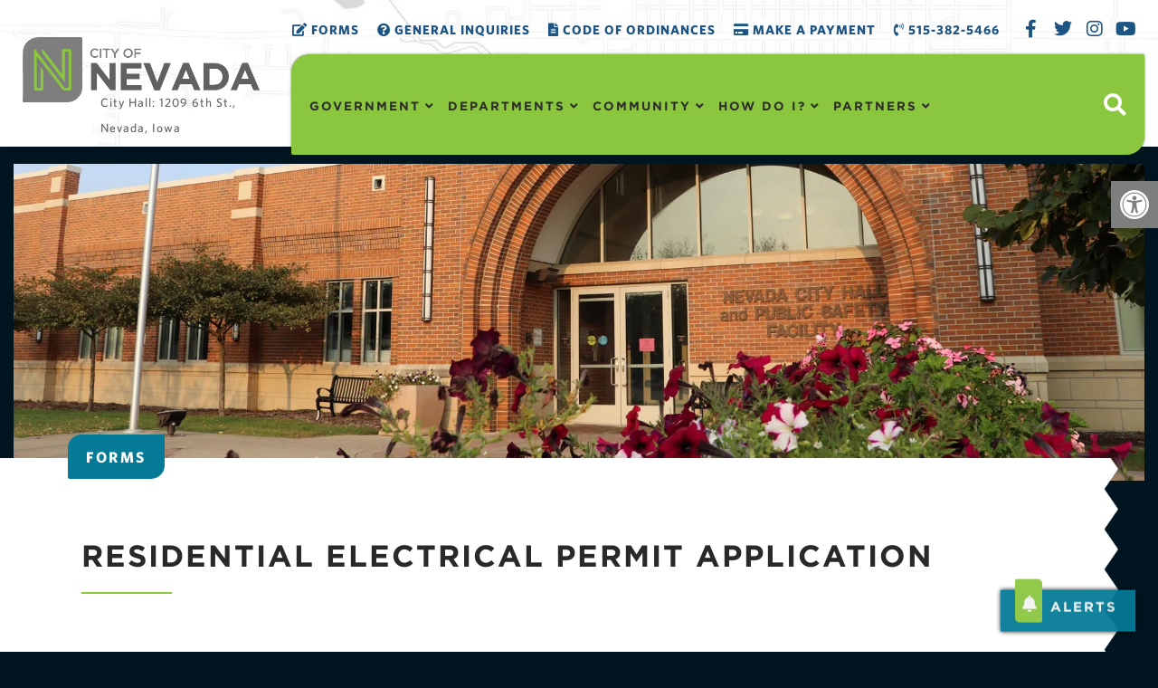

--- FILE ---
content_type: text/html; charset=UTF-8
request_url: https://cityofnevadaiowa.org/forms/residential-electrical-permit/
body_size: 68677
content:
<!doctype html>
<html lang="en-US" prefix="og: https://ogp.me/ns#">
<head>
	<meta charset="UTF-8">
	<meta name="viewport" content="width=device-width, initial-scale=1">
	<link rel="profile" href="https://gmpg.org/xfn/11">
	<script>
var theplus_ajax_url = "https://cityofnevadaiowa.org/wp-admin/admin-ajax.php";
		var theplus_ajax_post_url = "https://cityofnevadaiowa.org/wp-admin/admin-post.php";
		var theplus_nonce = "2f661b9a20";
</script>


<title>Residential Electrical Permit | City of Nevada, Iowa</title>
<style id="rocket-critical-css">.plus-navigation-wrap .navbar-nav{padding:0;margin:0}.plus-navigation-wrap .navbar-nav{display:block}.plus-navigation-wrap{position:relative;display:block;width:100%;margin:0 auto}#theplus-navigation-normal-menu{padding:0;margin:0}.plus-navigation-menu{display:-webkit-box;display:-moz-box;display:-ms-flexbox;display:-webkit-flex;display:flex;position:relative;-webkit-align-items:center;align-items:center}.plus-navigation-wrap.text-left .plus-navigation-menu{justify-content:flex-start}.plus-navigation-menu .nav>li{position:relative;display:inline-block;padding:5px;height:100%;vertical-align:middle;-webkit-align-items:center;align-items:center}.plus-navigation-menu .nav>li>a{position:relative;display:block}.plus-navigation-menu.menu-horizontal>ul{padding:0}.plus-navigation-inner.plus-menu-style-3 .plus-navigation-menu:not(.menu-vertical) .nav>li ul.dropdown-menu{display:block;opacity:0;visibility:hidden}.plus-navigation-inner.plus-menu-style-3 .plus-navigation-menu:not(.menu-vertical) .nav>li ul.dropdown-menu{-webkit-transform:translateY(15px);-moz-transform:translateY(15px);-ms-transform:translateY(15px);-o-transform:translateY(15px);transform:translateY(15px)}.plus-navigation-menu .nav>li ul.dropdown-menu{position:absolute;display:none;list-style:none;background:#fff;border:0;-moz-box-shadow:initial;-webkit-box-shadow:initial;box-shadow:initial;-moz-border-radius:1px;-webkit-border-radius:1px;border-radius:1px;box-shadow:0 1px 10px -2px rgb(0 0 0 / .1);top:100%;z-index:1000;min-width:160px;padding:5px 0;margin:0 0 0;font-size:14px;text-align:left}.plus-navigation-menu .nav>li>.dropdown-menu li{position:relative;min-height:auto;text-transform:capitalize}.plus-navigation-wrap .plus-navigation-inner.main-menu-indicator-style-1 .plus-navigation-menu .navbar-nav>li.dropdown>a:after{content:"\f107";position:relative;display:inline-block;font:normal normal normal 14px/1 'Font Awesome 5 Free';font-weight:600;font-size:inherit;text-rendering:auto;-webkit-font-smoothing:antialiased;-moz-osx-font-smoothing:grayscale;vertical-align:middle;padding-left:5px}.plus-navigation-menu.menu-vertical .navbar-nav>li{display:block}.plus-navigation-wrap .plus-mobile-menu-content.collapse{display:none}.plus-navigation-wrap .plus-mobile-menu-content{position:absolute;height:auto;background:#dedede;left:0;right:0;padding:0;border:0;z-index:1}.plus-mobile-nav-toggle.mobile-toggle{display:none;float:none}.plus-mobile-menu-content .plus-mobile-menu{position:relative;display:block;text-align:left;padding:0;width:100%}.plus-mobile-menu .navbar-nav li a{padding:10px 10px!important;border-bottom:1px solid #aaa}.mobile-plus-toggle-menu{position:relative;margin:0em;width:2.25em;height:2.25em}.mobile-plus-toggle-menu ul.toggle-lines{width:1.625em;height:1.625em;list-style:none;margin:-.8125em 0 0 -.8125em;padding:0;position:absolute;top:50%;left:50%;-webkit-transform:translateZ(0);-ms-transform:translateZ(0);-moz-transform:translateZ(0);-o-transform:translateZ(0);transform:translateZ(0)}.mobile-plus-toggle-menu ul.toggle-lines li.toggle-line{width:100%;height:2px;background:#ff214f;position:absolute;top:50%;margin-top:-.75px;-webkit-transform:translateY(-3.75px) translateZ(0);-ms-transform:translateY(-3.75px) translateZ(0);-moz-transform:translateY(-3.75px) translateZ(0);-o-transform:translateY(-3.75px) translateZ(0);transform:translateY(-3.75px) translateZ(0)}.mobile-plus-toggle-menu.plus-collapsed ul.toggle-lines li.toggle-line:last-child{-webkit-transform:translateY(3.75px) translateZ(0);transform:translateY(3.75px) translateZ(0)}.plus-mobile-menu-content .nav{margin:0;padding-left:0;margin-bottom:0;list-style:none}.plus-mobile-menu-content .nav>li{position:relative;display:block}.plus-mobile-menu-content .nav>li>a{position:relative;display:block;padding:10px 5px 10px 5px;line-height:20px}@media (max-width:991px){.plus-mobile-menu-content .navbar-nav{float:none!important}}.mobile-plus-toggle-menu.toggle-style-2{width:24px;height:24px;position:relative;display:flex;align-items:center;overflow:hidden}.mobile-plus-toggle-menu.toggle-style-2 .mobile-plus-toggle-menu-st2,.mobile-plus-toggle-menu.toggle-style-2 .mobile-plus-toggle-menu-st2::before,.mobile-plus-toggle-menu.toggle-style-2 .mobile-plus-toggle-menu-st2::after,.mobile-plus-toggle-menu.toggle-style-2 .mobile-plus-toggle-menu-st2-h,.mobile-plus-toggle-menu.toggle-style-2 .mobile-plus-toggle-menu-st2-h::before,.mobile-plus-toggle-menu.toggle-style-2 .mobile-plus-toggle-menu-st2-h::after{background:#000;content:'';display:block;height:2px;position:absolute;width:24px}.mobile-plus-toggle-menu.toggle-style-2 .mobile-plus-toggle-menu-st2::before,.mobile-plus-toggle-menu.toggle-style-2 .mobile-plus-toggle-menu-st2-h::before{top:-6px}.mobile-plus-toggle-menu.toggle-style-2 .mobile-plus-toggle-menu-st2::after,.mobile-plus-toggle-menu.toggle-style-2 .mobile-plus-toggle-menu-st2-h::after{top:6px}.mobile-plus-toggle-menu.toggle-style-2 .mobile-plus-toggle-menu-st2::after{width:80%}.mobile-plus-toggle-menu.toggle-style-2 .mobile-plus-toggle-menu-st2-h,.mobile-plus-toggle-menu.toggle-style-2 .mobile-plus-toggle-menu-st2-h::before,.mobile-plus-toggle-menu.toggle-style-2 .mobile-plus-toggle-menu-st2-h::after{background:#ffffff!important}.mobile-plus-toggle-menu.toggle-style-2 .mobile-plus-toggle-menu-st2-h{left:-30px}.plus-mobile-menu-content.nav-cust-width{margin:0 auto;left:0!important;right:0;overflow:hidden}.collapse.navbar-collapse.navbar-ex1-collapse.plus-mobile-menu-content.nav-cust-width{z-index:3}.plus-navigation-wrap .plus-navigation-inner.main-menu-indicator-style-1 .plus-navigation-menu .navbar-nav>li.dropdown>a:after{border:0;height:inherit;margin-left:0}.text-left{text-align:left}:root{--fc-daygrid-event-dot-width:8px;--fc-list-event-dot-width:10px;--fc-list-event-hover-bg-color:#f5f5f5}:root{--gh-accent-color:rgb(0, 117, 255)}.is-screen-reader-text{border:0;clip:rect(1px,1px,1px,1px);-webkit-clip-path:inset(50%);clip-path:inset(50%);color:#000;height:1px;margin:-1px;overflow:hidden;padding:0;position:absolute!important;width:1px;word-wrap:normal!important;word-break:normal}.is-form-style label{display:inline-block!important}.is-form-style label{padding:0;vertical-align:middle;margin:0;width:100%;line-height:1}.is-form-style{line-height:1;position:relative;padding:0!important}.is-form-style.is-form-style-3 label{width:calc(100% - 36px)!important}.is-form-style input.is-search-input{background:#fff;background-image:none!important;color:#333;padding:0 12px;margin:0;outline:0!important;font-size:14px!important;height:36px;min-height:0;line-height:1;border-radius:0;border:1px solid #ccc!important;font-family:arial;width:100%;-webkit-box-sizing:border-box;-moz-box-sizing:border-box;box-sizing:border-box;-webkit-appearance:none;-webkit-border-radius:0}.is-form-style input.is-search-input::-ms-clear{display:none;width:0;height:0}.is-form-style input.is-search-input::-ms-reveal{display:none;width:0;height:0}.is-form-style input.is-search-input::-webkit-search-cancel-button,.is-form-style input.is-search-input::-webkit-search-decoration,.is-form-style input.is-search-input::-webkit-search-results-button,.is-form-style input.is-search-input::-webkit-search-results-decoration{display:none}.is-form-style.is-form-style-3 input.is-search-input{border-right:0!important}.is-form-style button.is-search-submit{background:0 0;border:0;box-shadow:none!important;opacity:1;padding:0!important;margin:0;line-height:0;outline:0;vertical-align:middle;width:36px;height:36px}.is-form-style .is-search-submit path{fill:#555}.is-search-icon{width:36px;padding-top:6px!important}.is-search-icon svg{width:22px;display:inline}.is-search-icon{display:inline-block!important;color:#666;background:#ededed;box-shadow:none!important;outline:0;margin:0;font-size:14px!important;border:1px solid #ccc;border-radius:0;line-height:1;height:36px;text-transform:capitalize;vertical-align:middle;-webkit-box-sizing:border-box;-moz-box-sizing:border-box;box-sizing:border-box}#pojo-a11y-toolbar{position:fixed;font-size:16px!important;line-height:1.4;z-index:9999}#pojo-a11y-toolbar.pojo-a11y-toolbar-right{right:-180px}#pojo-a11y-toolbar.pojo-a11y-toolbar-right .pojo-a11y-toolbar-toggle{right:180px}#pojo-a11y-toolbar .pojo-a11y-toolbar-toggle{position:absolute}#pojo-a11y-toolbar .pojo-a11y-toolbar-toggle a{display:inline-block;font-size:200%;line-height:0;padding:10px;-webkit-box-shadow:0 0 10px 0 rgba(0,0,0,0.1);box-shadow:0 0 10px 0 rgba(0,0,0,0.1)}#pojo-a11y-toolbar .pojo-a11y-toolbar-toggle svg{max-width:inherit}#pojo-a11y-toolbar .pojo-a11y-toolbar-overlay{border:1px solid;font-size:100%;width:180px}#pojo-a11y-toolbar .pojo-a11y-toolbar-overlay p.pojo-a11y-toolbar-title{display:block;line-height:2;font-weight:bold;padding:10px 15px 0;margin:0}#pojo-a11y-toolbar .pojo-a11y-toolbar-overlay ul.pojo-a11y-toolbar-items{list-style:none;margin:0;padding:10px 0}#pojo-a11y-toolbar .pojo-a11y-toolbar-overlay ul.pojo-a11y-toolbar-items.pojo-a11y-links{border-top:1px solid}#pojo-a11y-toolbar .pojo-a11y-toolbar-overlay ul.pojo-a11y-toolbar-items li.pojo-a11y-toolbar-item a{display:block;padding:10px 15px;font-size:80%;line-height:1}#pojo-a11y-toolbar .pojo-a11y-toolbar-overlay ul.pojo-a11y-toolbar-items li.pojo-a11y-toolbar-item a svg{padding-right:6px;display:inline-block;width:1.5em;font-style:normal;font-weight:normal;font-size:inherit;line-height:1;text-align:center;text-rendering:auto;vertical-align:middle}#pojo-a11y-toolbar .pojo-a11y-toolbar-overlay ul.pojo-a11y-toolbar-items li.pojo-a11y-toolbar-item a .pojo-a11y-toolbar-text{vertical-align:middle}@media (max-width:767px){#pojo-a11y-toolbar .pojo-a11y-toolbar-overlay p.pojo-a11y-toolbar-title{padding:7px 12px 0}#pojo-a11y-toolbar .pojo-a11y-toolbar-overlay ul.pojo-a11y-toolbar-items{padding:7px 0}#pojo-a11y-toolbar .pojo-a11y-toolbar-overlay ul.pojo-a11y-toolbar-items li.pojo-a11y-toolbar-item a{display:block;padding:7px 12px}}.pojo-skip-link{position:absolute;top:-1000em}#pojo-a11y-toolbar *,#pojo-a11y-toolbar ::before,#pojo-a11y-toolbar ::after{box-sizing:border-box}.pojo-sr-only{position:absolute;width:1px;height:1px;padding:0;margin:-1px;overflow:hidden;clip:rect(0,0,0,0);border:0}html{line-height:1.15;-webkit-text-size-adjust:100%}*,:after,:before{box-sizing:border-box}body{background-color:#fff;color:#333;font-family:-apple-system,BlinkMacSystemFont,Segoe UI,Roboto,Helvetica Neue,Arial,Noto Sans,sans-serif,Apple Color Emoji,Segoe UI Emoji,Segoe UI Symbol,Noto Color Emoji;font-size:1rem;font-weight:400;line-height:1.5;margin:0;-webkit-font-smoothing:antialiased;-moz-osx-font-smoothing:grayscale}h1,h3{color:inherit;font-family:inherit;font-weight:500;line-height:1.2;margin-block-end:1rem;margin-block-start:.5rem}h1{font-size:2.5rem}h3{font-size:1.75rem}p{margin-block-end:.9rem;margin-block-start:0}a{background-color:transparent;color:#c36;text-decoration:none}a:not([href]):not([tabindex]){color:inherit;text-decoration:none}strong{font-weight:bolder}img{border-style:none;height:auto;max-width:100%}label{display:inline-block;line-height:1;vertical-align:middle}button,input{font-family:inherit;font-size:1rem;line-height:1.5;margin:0}input[type=search],input[type=text]{border:1px solid #666;border-radius:3px;padding:.5rem 1rem;width:100%}button,input{overflow:visible}button{text-transform:none}[type=submit],button{-webkit-appearance:button;width:auto}[type=submit],button{background-color:transparent;border:1px solid #c36;border-radius:3px;color:#c36;display:inline-block;font-size:1rem;font-weight:400;padding:.5rem 1rem;text-align:center;white-space:nowrap}[type=search]{-webkit-appearance:textfield;outline-offset:-2px}[type=search]::-webkit-search-decoration{-webkit-appearance:none}::-webkit-file-upload-button{-webkit-appearance:button;font:inherit}li,ul{background:transparent;border:0;font-size:100%;margin-block-end:0;margin-block-start:0;outline:0;vertical-align:baseline}.screen-reader-text{clip:rect(1px,1px,1px,1px);height:1px;overflow:hidden;position:absolute!important;width:1px;word-wrap:normal!important}:root{--direction-multiplier:1}.elementor-screen-only,.screen-reader-text{height:1px;margin:-1px;overflow:hidden;padding:0;position:absolute;top:-10000em;width:1px;clip:rect(0,0,0,0);border:0}.elementor-clearfix:after{clear:both;content:"";display:block;height:0;width:0}.elementor *,.elementor :after,.elementor :before{box-sizing:border-box}.elementor a{box-shadow:none;text-decoration:none}.elementor img{border:none;border-radius:0;box-shadow:none;height:auto;max-width:100%}.elementor .elementor-background-overlay{inset:0;position:absolute}.elementor-widget-wrap>.elementor-element.elementor-fixed{position:fixed}.elementor-widget-wrap .elementor-element.elementor-widget__width-auto,.elementor-widget-wrap .elementor-element.elementor-widget__width-initial{max-width:100%}@media (max-width:1024px){.elementor-widget-wrap .elementor-element.elementor-widget-tablet__width-auto,.elementor-widget-wrap .elementor-element.elementor-widget-tablet__width-initial{max-width:100%}}@media (max-width:767px){.elementor-widget-wrap .elementor-element.elementor-widget-mobile__width-auto{max-width:100%}}.elementor-element{--flex-direction:initial;--flex-wrap:initial;--justify-content:initial;--align-items:initial;--align-content:initial;--gap:initial;--flex-basis:initial;--flex-grow:initial;--flex-shrink:initial;--order:initial;--align-self:initial;align-self:var(--align-self);flex-basis:var(--flex-basis);flex-grow:var(--flex-grow);flex-shrink:var(--flex-shrink);order:var(--order)}.elementor-element.elementor-fixed{z-index:1}.elementor-invisible{visibility:hidden}.elementor-align-center{text-align:center}.elementor-align-center .elementor-button{width:auto}:root{--page-title-display:block}.elementor-section{position:relative}.elementor-section .elementor-container{display:flex;margin-left:auto;margin-right:auto;position:relative}@media (max-width:1024px){.elementor-section .elementor-container{flex-wrap:wrap}}.elementor-section.elementor-section-boxed>.elementor-container{max-width:1140px}.elementor-widget-wrap{align-content:flex-start;flex-wrap:wrap;position:relative;width:100%}.elementor:not(.elementor-bc-flex-widget) .elementor-widget-wrap{display:flex}.elementor-widget-wrap>.elementor-element{width:100%}.elementor-widget{position:relative}.elementor-widget:not(:last-child){margin-bottom:var(--kit-widget-spacing,20px)}.elementor-widget:not(:last-child).elementor-widget__width-auto,.elementor-widget:not(:last-child).elementor-widget__width-initial{margin-bottom:0}.elementor-column{display:flex;min-height:1px;position:relative}.elementor-column-gap-default>.elementor-column>.elementor-element-populated{padding:10px}.elementor-column-gap-wider>.elementor-column>.elementor-element-populated{padding:30px}@media (min-width:768px){.elementor-column.elementor-col-33{width:33.333%}.elementor-column.elementor-col-50{width:50%}.elementor-column.elementor-col-100{width:100%}}@media (max-width:767px){.elementor-column{width:100%}}.elementor-grid{display:grid;grid-column-gap:var(--grid-column-gap);grid-row-gap:var(--grid-row-gap)}.elementor-grid .elementor-grid-item{min-width:0}.elementor-grid-0 .elementor-grid{display:inline-block;margin-bottom:calc(-1 * var(--grid-row-gap));width:100%;word-spacing:var(--grid-column-gap)}.elementor-grid-0 .elementor-grid .elementor-grid-item{display:inline-block;margin-bottom:var(--grid-row-gap);word-break:break-word}.elementor-grid-1 .elementor-grid{grid-template-columns:repeat(1,1fr)}@media (max-width:1024px){.elementor-grid-tablet-1 .elementor-grid{grid-template-columns:repeat(1,1fr)}}@media (max-width:767px){.elementor-grid-mobile-1 .elementor-grid{grid-template-columns:repeat(1,1fr)}}@media (prefers-reduced-motion:no-preference){html{scroll-behavior:smooth}}.elementor-heading-title{line-height:1;margin:0;padding:0}.elementor-button{background-color:#69727d;border-radius:3px;color:#fff;display:inline-block;font-size:15px;line-height:1;padding:12px 24px;fill:#fff;text-align:center}.elementor-button:visited{color:#fff}.elementor-button-content-wrapper{display:flex;flex-direction:row;gap:5px;justify-content:center}.elementor-button-icon{align-items:center;display:flex}.elementor-button-text{display:inline-block}.elementor-button.elementor-size-xs{border-radius:2px;font-size:13px;padding:10px 20px}.elementor-button span{text-decoration:inherit}.elementor-view-stacked .elementor-icon{background-color:#69727d;color:#fff;padding:.5em;fill:#fff}.elementor-icon{color:#69727d;display:inline-block;font-size:50px;line-height:1;text-align:center}.elementor-icon i,.elementor-icon svg{display:block;height:1em;position:relative;width:1em}.elementor-icon i:before,.elementor-icon svg:before{left:50%;position:absolute;transform:translateX(-50%)}.elementor-shape-circle .elementor-icon{border-radius:50%}@media (max-width:767px){.elementor .elementor-hidden-mobile,.elementor .elementor-hidden-phone{display:none}}@media (min-width:768px) and (max-width:1024px){.elementor .elementor-hidden-tablet{display:none}}@media (min-width:1025px) and (max-width:99999px){.elementor .elementor-hidden-desktop{display:none}}.elementor-widget-heading .elementor-heading-title[class*=elementor-size-]>a{color:inherit;font-size:inherit;line-height:inherit}.elementor-widget-image{text-align:center}.elementor-widget-image a{display:inline-block}.elementor-widget-image img{display:inline-block;vertical-align:middle}.elementor-search-form{display:block}.elementor-search-form button,.elementor-search-form input[type=search]{-webkit-appearance:none;-moz-appearance:none;background:none;border:0;display:inline-block;font-size:15px;line-height:1;margin:0;min-width:0;padding:0;vertical-align:middle;white-space:normal}.elementor-search-form button{background-color:#69727d;border-radius:0;color:#fff;font-size:var(--e-search-form-submit-icon-size,16px)}.elementor-search-form__container{border:0 solid transparent;display:flex;min-height:50px;overflow:hidden}.elementor-search-form__container:not(.elementor-search-form--full-screen){background:#f1f2f3}.elementor-search-form__input{color:#3f444b;flex-basis:100%}.elementor-search-form__input::-moz-placeholder{color:inherit;font-family:inherit;opacity:.6}.elementor-search-form__submit{font-size:var(--e-search-form-submit-icon-size,16px)}.elementor-search-form .elementor-search-form__submit{border:none;border-radius:0;color:var(--e-search-form-submit-text-color,#fff)}.elementor-search-form--skin-minimal .elementor-search-form__icon{align-items:center;color:#3f444b;display:flex;justify-content:flex-end;opacity:.6;fill:#3f444b;font-size:var(--e-search-form-icon-size-minimal,15px)}.elementor-search-form--skin-full_screen .elementor-search-form input[type=search].elementor-search-form__input{border:solid #fff;border-width:0 0 1px;color:#fff;font-size:50px;line-height:1.5;text-align:center}.elementor-search-form--skin-full_screen .elementor-search-form__toggle{color:var(--e-search-form-toggle-color,#33373d);display:inline-block;font-size:var(--e-search-form-toggle-size,33px);vertical-align:middle}.elementor-search-form--skin-full_screen .elementor-search-form__toggle i{background-color:var(--e-search-form-toggle-background-color,rgba(0,0,0,.05));border-color:var(--e-search-form-toggle-color,#33373d);border-radius:var(--e-search-form-toggle-border-radius,3px);border-style:solid;border-width:var(--e-search-form-toggle-border-width,0);display:block;height:var(--e-search-form-toggle-size,33px);position:relative;width:var(--e-search-form-toggle-size,33px)}.elementor-search-form--skin-full_screen .elementor-search-form__toggle i:before{left:50%;position:absolute;top:50%;transform:translate(-50%,-50%)}.elementor-search-form--skin-full_screen .elementor-search-form__toggle i:before{font-size:var(--e-search-form-toggle-icon-size,.55em)}.elementor-search-form--skin-full_screen .elementor-search-form__container{align-items:center;background-color:rgba(0,0,0,.8);height:100vh;inset:0;padding:0 15%;position:fixed;z-index:9998}.elementor-search-form--skin-full_screen .elementor-search-form__container:not(.elementor-search-form--full-screen){opacity:0;overflow:hidden;transform:scale(0)}.elementor-search-form--skin-full_screen .elementor-search-form__container:not(.elementor-search-form--full-screen) .dialog-lightbox-close-button{display:none}.fab,.far,.fas{-moz-osx-font-smoothing:grayscale;-webkit-font-smoothing:antialiased;display:inline-block;font-style:normal;font-variant:normal;text-rendering:auto;line-height:1}.fa-bars:before{content:"\f0c9"}.fa-bell:before{content:"\f0f3"}.fa-chevron-down:before{content:"\f078"}.fa-credit-card:before{content:"\f09d"}.fa-edit:before{content:"\f044"}.fa-facebook:before{content:"\f09a"}.fa-facebook-f:before{content:"\f39e"}.fa-file-alt:before{content:"\f15c"}.fa-instagram:before{content:"\f16d"}.fa-map-marker-alt:before{content:"\f3c5"}.fa-phone-alt:before{content:"\f879"}.fa-phone-volume:before{content:"\f2a0"}.fa-question-circle:before{content:"\f059"}.fa-search:before{content:"\f002"}.fa-times:before{content:"\f00d"}.fa-twitter:before{content:"\f099"}.fa-window-minimize:before{content:"\f2d1"}.fa-youtube:before{content:"\f167"}.sr-only{border:0;clip:rect(0,0,0,0);height:1px;margin:-1px;overflow:hidden;padding:0;position:absolute;width:1px}@font-face{font-family:"Font Awesome 5 Free";font-style:normal;font-weight:900;font-display:swap;src:url(https://cityofnevadaiowa.org/wp-content/plugins/elementor/assets/lib/font-awesome/webfonts/fa-solid-900.eot);src:url(https://cityofnevadaiowa.org/wp-content/plugins/elementor/assets/lib/font-awesome/webfonts/fa-solid-900.eot?#iefix) format("embedded-opentype"),url(https://cityofnevadaiowa.org/wp-content/plugins/elementor/assets/lib/font-awesome/webfonts/fa-solid-900.woff2) format("woff2"),url(https://cityofnevadaiowa.org/wp-content/plugins/elementor/assets/lib/font-awesome/webfonts/fa-solid-900.woff) format("woff"),url(https://cityofnevadaiowa.org/wp-content/plugins/elementor/assets/lib/font-awesome/webfonts/fa-solid-900.ttf) format("truetype"),url(https://cityofnevadaiowa.org/wp-content/plugins/elementor/assets/lib/font-awesome/webfonts/fa-solid-900.svg#fontawesome) format("svg")}.fas{font-family:"Font Awesome 5 Free";font-weight:900}.elementor-widget-social-icons.elementor-grid-0 .elementor-widget-container{font-size:0;line-height:1}.elementor-widget-social-icons .elementor-grid{grid-column-gap:var(--grid-column-gap,5px);grid-row-gap:var(--grid-row-gap,5px);grid-template-columns:var(--grid-template-columns);justify-content:var(--justify-content,center);justify-items:var(--justify-content,center)}.elementor-icon.elementor-social-icon{font-size:var(--icon-size,25px);height:calc(var(--icon-size, 25px) + 2 * var(--icon-padding, .5em));line-height:var(--icon-size,25px);width:calc(var(--icon-size, 25px) + 2 * var(--icon-padding, .5em))}.elementor-social-icon{--e-social-icon-icon-color:#fff;align-items:center;background-color:#69727d;display:inline-flex;justify-content:center;text-align:center}.elementor-social-icon i{color:var(--e-social-icon-icon-color)}.elementor-social-icon:last-child{margin:0}.elementor-social-icon-facebook-f{background-color:#3b5998}.elementor-social-icon-instagram{background-color:#262626}.elementor-social-icon-twitter{background-color:#1da1f2}.elementor-social-icon-youtube{background-color:#cd201f}.elementor-column .elementor-spacer-inner{height:var(--spacer-size)}.elementor-widget-divider{--divider-border-style:none;--divider-border-width:1px;--divider-color:#0c0d0e;--divider-icon-size:20px;--divider-element-spacing:10px;--divider-pattern-height:24px;--divider-pattern-size:20px;--divider-pattern-url:none;--divider-pattern-repeat:repeat-x}.elementor-widget-divider .elementor-divider{display:flex}.elementor-widget-divider .elementor-divider-separator{direction:ltr;display:flex;margin:0}.elementor-widget-divider:not(.elementor-widget-divider--view-line_text):not(.elementor-widget-divider--view-line_icon) .elementor-divider-separator{border-block-start:var(--divider-border-width) var(--divider-border-style) var(--divider-color)}@font-face{font-display:swap;font-family:eicons;src:url(https://cityofnevadaiowa.org/wp-content/plugins/elementor/assets/lib/eicons/fonts/eicons.eot?5.44.0);src:url(https://cityofnevadaiowa.org/wp-content/plugins/elementor/assets/lib/eicons/fonts/eicons.eot?5.44.0#iefix) format("embedded-opentype"),url(https://cityofnevadaiowa.org/wp-content/plugins/elementor/assets/lib/eicons/fonts/eicons.woff2?5.44.0) format("woff2"),url(https://cityofnevadaiowa.org/wp-content/plugins/elementor/assets/lib/eicons/fonts/eicons.woff?5.44.0) format("woff"),url(https://cityofnevadaiowa.org/wp-content/plugins/elementor/assets/lib/eicons/fonts/eicons.ttf?5.44.0) format("truetype"),url(https://cityofnevadaiowa.org/wp-content/plugins/elementor/assets/lib/eicons/fonts/eicons.svg?5.44.0#eicon) format("svg");font-weight:400;font-style:normal}[class*=" eicon-"],[class^=eicon]{display:inline-block;font-family:eicons;font-size:inherit;font-weight:400;font-style:normal;font-variant:normal;line-height:1;text-rendering:auto;-webkit-font-smoothing:antialiased;-moz-osx-font-smoothing:grayscale}.eicon-menu-bar:before{content:"\e816"}.eicon-close:before{content:"\e87f"}.elementor-kit-40{--e-global-color-primary:#8BC63F;--e-global-color-secondary:#292929;--e-global-color-text:#2D2D2D;--e-global-color-accent:#7D7E7E;--e-global-color-aaab62b:#606062;--e-global-color-67f2b42:#F4F3F3;--e-global-color-c5991e1:#057B97;--e-global-color-e718b88:#86976C;--e-global-color-d30835e:#FFFFFF;--e-global-color-6cea369:#B0B0B0;--e-global-color-48526b5:#1A1A1A;--e-global-color-598d77e:#1D5483;--e-global-color-40e350c:#00273C;--e-global-color-68b9728:#001520;--e-global-color-2ebfa17:#012F47;--e-global-color-faa1c4c:#609122;--e-global-color-fb30b6f:#009ABF;--e-global-typography-primary-font-family:"Gotham";--e-global-typography-primary-font-size:1em;--e-global-typography-primary-font-weight:bold;--e-global-typography-primary-text-transform:uppercase;--e-global-typography-primary-line-height:1.2em;--e-global-typography-primary-letter-spacing:2px;--e-global-typography-secondary-font-family:"Whitney";--e-global-typography-secondary-font-size:1em;--e-global-typography-secondary-font-weight:300;--e-global-typography-secondary-line-height:1.6em;--e-global-typography-secondary-letter-spacing:1px;--e-global-typography-text-font-family:"Whitney";--e-global-typography-text-font-size:1.05em;--e-global-typography-text-font-weight:400;--e-global-typography-text-line-height:1.7em;--e-global-typography-text-letter-spacing:1px;--e-global-typography-accent-font-family:"Gotham";--e-global-typography-accent-font-weight:300;--e-global-typography-accent-text-transform:uppercase;--e-global-typography-accent-line-height:1.2em;--e-global-typography-accent-letter-spacing:2px;color:var(--e-global-color-48526b5);font-family:var(--e-global-typography-text-font-family),Sans-serif;font-size:var(--e-global-typography-text-font-size);font-weight:var(--e-global-typography-text-font-weight);line-height:var(--e-global-typography-text-line-height);letter-spacing:var(--e-global-typography-text-letter-spacing)}.elementor-kit-40 button,.elementor-kit-40 .elementor-button{background-color:var(--e-global-color-c5991e1);font-family:"Gotham",Sans-serif;font-size:1em;font-weight:bold;text-transform:uppercase;line-height:1.2em;letter-spacing:2px;color:var(--e-global-color-d30835e);border-radius:15px 5px 15px 5px}.elementor-kit-40 a{color:var(--e-global-color-598d77e);font-family:"Whitney",Sans-serif;font-size:1em;line-height:1.7em;letter-spacing:1px}.elementor-kit-40 h1{color:var(--e-global-color-48526b5);font-family:"Gotham",Sans-serif;font-size:3em;font-weight:bold;text-transform:uppercase;line-height:1.2em;letter-spacing:2px}.elementor-kit-40 h3{color:var(--e-global-color-48526b5);font-family:var(--e-global-typography-primary-font-family),Sans-serif;font-size:var(--e-global-typography-primary-font-size);font-weight:var(--e-global-typography-primary-font-weight);text-transform:var(--e-global-typography-primary-text-transform);line-height:var(--e-global-typography-primary-line-height);letter-spacing:var(--e-global-typography-primary-letter-spacing)}.elementor-kit-40 label{color:var(--e-global-color-48526b5);font-family:var(--e-global-typography-text-font-family),Sans-serif;font-size:var(--e-global-typography-text-font-size);font-weight:var(--e-global-typography-text-font-weight);line-height:var(--e-global-typography-text-line-height);letter-spacing:var(--e-global-typography-text-letter-spacing)}.elementor-kit-40 input:not([type="button"]):not([type="submit"]){font-family:var(--e-global-typography-text-font-family),Sans-serif;font-size:var(--e-global-typography-text-font-size);font-weight:var(--e-global-typography-text-font-weight);line-height:var(--e-global-typography-text-line-height);letter-spacing:var(--e-global-typography-text-letter-spacing);color:var(--e-global-color-48526b5);border-radius:0px 0px 0px 0px}.elementor-section.elementor-section-boxed>.elementor-container{max-width:1600px}.elementor-widget:not(:last-child){margin-block-end:20px}.elementor-element{--widgets-spacing:20px 20px;--widgets-spacing-row:20px;--widgets-spacing-column:20px}@media (max-width:1024px){.elementor-kit-40{font-size:var(--e-global-typography-text-font-size);line-height:var(--e-global-typography-text-line-height);letter-spacing:var(--e-global-typography-text-letter-spacing)}.elementor-kit-40 h3{font-size:var(--e-global-typography-primary-font-size);line-height:var(--e-global-typography-primary-line-height);letter-spacing:var(--e-global-typography-primary-letter-spacing)}.elementor-kit-40 label{font-size:var(--e-global-typography-text-font-size);line-height:var(--e-global-typography-text-line-height);letter-spacing:var(--e-global-typography-text-letter-spacing)}.elementor-kit-40 input:not([type="button"]):not([type="submit"]){font-size:var(--e-global-typography-text-font-size);line-height:var(--e-global-typography-text-line-height);letter-spacing:var(--e-global-typography-text-letter-spacing)}.elementor-section.elementor-section-boxed>.elementor-container{max-width:1024px}}@media (max-width:767px){.elementor-kit-40{font-size:var(--e-global-typography-text-font-size);line-height:var(--e-global-typography-text-line-height);letter-spacing:var(--e-global-typography-text-letter-spacing)}.elementor-kit-40 h3{font-size:var(--e-global-typography-primary-font-size);line-height:var(--e-global-typography-primary-line-height);letter-spacing:var(--e-global-typography-primary-letter-spacing)}.elementor-kit-40 label{font-size:var(--e-global-typography-text-font-size);line-height:var(--e-global-typography-text-line-height);letter-spacing:var(--e-global-typography-text-letter-spacing)}.elementor-kit-40 input:not([type="button"]):not([type="submit"]){font-size:var(--e-global-typography-text-font-size);line-height:var(--e-global-typography-text-line-height);letter-spacing:var(--e-global-typography-text-letter-spacing)}.elementor-section.elementor-section-boxed>.elementor-container{max-width:767px}}strong{font-weight:bold}li{margin-top:7px}body{margin:0px!important}.wpm-6310-row div div div>div{color:var(--e-global-color-text)!important}.wpm-6310-row .wpm_6310_team_member_info div div{text-shadow:none;text-align:left}@font-face{font-family:'Gotham';font-style:normal;font-weight:bold;font-display:swap;src:url('https://cityofnevadaiowa.org/wp-content/uploads/2020/12/Gotham-Bold.woff') format('woff'),url('https://cityofnevadaiowa.org/wp-content/uploads/2020/12/Gotham-Bold.ttf') format('truetype')}@font-face{font-family:'Gotham';font-style:normal;font-weight:900;font-display:swap;src:url('https://cityofnevadaiowa.org/wp-content/uploads/2020/12/Gotham-Black.woff') format('woff'),url('https://cityofnevadaiowa.org/wp-content/uploads/2020/12/Gotham-Black.ttf') format('truetype')}@font-face{font-family:'Gotham';font-style:italic;font-weight:bold;font-display:swap;src:url('https://cityofnevadaiowa.org/wp-content/uploads/2020/12/GothamBoldItalic.woff') format('woff'),url('https://cityofnevadaiowa.org/wp-content/uploads/2020/12/GothamBoldItalic.ttf') format('truetype')}@font-face{font-family:'Gotham';font-style:normal;font-weight:300;font-display:swap;src:url('https://cityofnevadaiowa.org/wp-content/uploads/2020/12/GothamBook.woff') format('woff'),url('https://cityofnevadaiowa.org/wp-content/uploads/2020/12/GothamBook.ttf') format('truetype')}@font-face{font-family:'Gotham';font-style:italic;font-weight:300;font-display:swap;src:url('https://cityofnevadaiowa.org/wp-content/uploads/2020/12/Gotham-BookItalic.woff') format('woff'),url('https://cityofnevadaiowa.org/wp-content/uploads/2020/12/Gotham-BookItalic.ttf') format('truetype')}@font-face{font-family:'Gotham';font-style:normal;font-weight:400;font-display:swap;src:url('https://cityofnevadaiowa.org/wp-content/uploads/2020/12/Gotham-Light-1.woff') format('woff'),url('https://cityofnevadaiowa.org/wp-content/uploads/2020/12/Gotham-Light-1.ttf') format('truetype')}@font-face{font-family:'Gotham';font-style:italic;font-weight:400;font-display:swap;src:url('https://cityofnevadaiowa.org/wp-content/uploads/2020/12/GothamLightItalic.woff') format('woff'),url('https://cityofnevadaiowa.org/wp-content/uploads/2020/12/GothamLightItalic.ttf') format('truetype')}@font-face{font-family:'Gotham';font-style:normal;font-weight:500;font-display:swap;src:url('https://cityofnevadaiowa.org/wp-content/uploads/2020/12/GothamMedium.woff') format('woff'),url('https://cityofnevadaiowa.org/wp-content/uploads/2020/12/GothamMedium-1.ttf') format('truetype')}@font-face{font-family:'Gotham';font-style:italic;font-weight:500;font-display:swap;src:url('https://cityofnevadaiowa.org/wp-content/uploads/2020/12/GothamMediumItalic.woff') format('woff'),url('https://cityofnevadaiowa.org/wp-content/uploads/2020/12/GothamMediumItalic.ttf') format('truetype')}@font-face{font-family:'Gotham';font-style:normal;font-weight:200;font-display:swap;src:url('https://cityofnevadaiowa.org/wp-content/uploads/2020/12/Gotham-Thin.woff') format('woff'),url('https://cityofnevadaiowa.org/wp-content/uploads/2020/12/Gotham-Thin.ttf') format('truetype')}@font-face{font-family:'Gotham';font-style:italic;font-weight:200;font-display:swap;src:url('https://cityofnevadaiowa.org/wp-content/uploads/2020/12/Gotham-ThinItalic.woff') format('woff'),url('https://cityofnevadaiowa.org/wp-content/uploads/2020/12/Gotham-ThinItalic.ttf') format('truetype')}@font-face{font-family:'Whitney';font-style:normal;font-weight:bold;font-display:swap;src:url('https://cityofnevadaiowa.org/wp-content/uploads/2020/12/Whitney-Bold.woff') format('woff'),url('https://cityofnevadaiowa.org/wp-content/uploads/2020/12/Whitney-Bold.ttf') format('truetype')}@font-face{font-family:'Whitney';font-style:normal;font-weight:normal;font-display:swap;src:url('https://cityofnevadaiowa.org/wp-content/uploads/2020/12/Whitney-Medium.woff') format('woff'),url('https://cityofnevadaiowa.org/wp-content/uploads/2020/12/Whitney-Medium.ttf') format('truetype')}@font-face{font-family:'Whitney';font-style:italic;font-weight:300;font-display:swap;src:url('https://cityofnevadaiowa.org/wp-content/uploads/2020/12/Whitney-BookItalic.woff') format('woff'),url('https://cityofnevadaiowa.org/wp-content/uploads/2020/12/Whitney-BookItalic.ttf') format('truetype')}@font-face{font-family:'Whitney';font-style:normal;font-weight:200;font-display:swap;src:url('https://cityofnevadaiowa.org/wp-content/uploads/2020/12/Whitney-Light.woff') format('woff'),url('https://cityofnevadaiowa.org/wp-content/uploads/2020/12/Whitney-Light.ttf') format('truetype')}@font-face{font-family:'Whitney';font-style:italic;font-weight:200;font-display:swap;src:url('https://cityofnevadaiowa.org/wp-content/uploads/2020/12/Whitney-LightItalic.woff') format('woff'),url('https://cityofnevadaiowa.org/wp-content/uploads/2020/12/Whitney-LightItalic.ttf') format('truetype')}@font-face{font-family:'Whitney';font-style:normal;font-weight:500;font-display:swap;src:url('https://cityofnevadaiowa.org/wp-content/uploads/2020/12/Whitney-Medium.woff') format('woff'),url('https://cityofnevadaiowa.org/wp-content/uploads/2020/12/Whitney-Medium.ttf') format('truetype')}@font-face{font-family:'Whitney';font-style:italic;font-weight:500;font-display:swap;src:url('https://cityofnevadaiowa.org/wp-content/uploads/2020/12/Whitney-MediumItalic.woff') format('woff')}.fab,.far,.fas{-moz-osx-font-smoothing:grayscale;-webkit-font-smoothing:antialiased;display:inline-block;font-style:normal;font-variant:normal;text-rendering:auto;line-height:1}.fa-bars:before{content:"\f0c9"}.fa-bell:before{content:"\f0f3"}.fa-chevron-down:before{content:"\f078"}.fa-credit-card:before{content:"\f09d"}.fa-edit:before{content:"\f044"}.fa-facebook:before{content:"\f09a"}.fa-facebook-f:before{content:"\f39e"}.fa-file-alt:before{content:"\f15c"}.fa-instagram:before{content:"\f16d"}.fa-map-marker-alt:before{content:"\f3c5"}.fa-phone-alt:before{content:"\f879"}.fa-phone-volume:before{content:"\f2a0"}.fa-question-circle:before{content:"\f059"}.fa-search:before{content:"\f002"}.fa-times:before{content:"\f00d"}.fa-twitter:before{content:"\f099"}.fa-window-minimize:before{content:"\f2d1"}.fa-youtube:before{content:"\f167"}.sr-only{border:0;clip:rect(0,0,0,0);height:1px;margin:-1px;overflow:hidden;padding:0;position:absolute;width:1px}@font-face{font-family:"Font Awesome 5 Brands";font-style:normal;font-weight:400;font-display:swap;src:url(https://cityofnevadaiowa.org/wp-content/plugins/elementor/assets/lib/font-awesome/webfonts/fa-brands-400.eot);src:url(https://cityofnevadaiowa.org/wp-content/plugins/elementor/assets/lib/font-awesome/webfonts/fa-brands-400.eot?#iefix) format("embedded-opentype"),url(https://cityofnevadaiowa.org/wp-content/plugins/elementor/assets/lib/font-awesome/webfonts/fa-brands-400.woff2) format("woff2"),url(https://cityofnevadaiowa.org/wp-content/plugins/elementor/assets/lib/font-awesome/webfonts/fa-brands-400.woff) format("woff"),url(https://cityofnevadaiowa.org/wp-content/plugins/elementor/assets/lib/font-awesome/webfonts/fa-brands-400.ttf) format("truetype"),url(https://cityofnevadaiowa.org/wp-content/plugins/elementor/assets/lib/font-awesome/webfonts/fa-brands-400.svg#fontawesome) format("svg")}.fab{font-family:"Font Awesome 5 Brands"}@font-face{font-family:"Font Awesome 5 Free";font-style:normal;font-weight:400;font-display:swap;src:url(https://cityofnevadaiowa.org/wp-content/plugins/elementor/assets/lib/font-awesome/webfonts/fa-regular-400.eot);src:url(https://cityofnevadaiowa.org/wp-content/plugins/elementor/assets/lib/font-awesome/webfonts/fa-regular-400.eot?#iefix) format("embedded-opentype"),url(https://cityofnevadaiowa.org/wp-content/plugins/elementor/assets/lib/font-awesome/webfonts/fa-regular-400.woff2) format("woff2"),url(https://cityofnevadaiowa.org/wp-content/plugins/elementor/assets/lib/font-awesome/webfonts/fa-regular-400.woff) format("woff"),url(https://cityofnevadaiowa.org/wp-content/plugins/elementor/assets/lib/font-awesome/webfonts/fa-regular-400.ttf) format("truetype"),url(https://cityofnevadaiowa.org/wp-content/plugins/elementor/assets/lib/font-awesome/webfonts/fa-regular-400.svg#fontawesome) format("svg")}.fab,.far{font-weight:400}@font-face{font-family:"Font Awesome 5 Free";font-style:normal;font-weight:900;font-display:swap;src:url(https://cityofnevadaiowa.org/wp-content/plugins/elementor/assets/lib/font-awesome/webfonts/fa-solid-900.eot);src:url(https://cityofnevadaiowa.org/wp-content/plugins/elementor/assets/lib/font-awesome/webfonts/fa-solid-900.eot?#iefix) format("embedded-opentype"),url(https://cityofnevadaiowa.org/wp-content/plugins/elementor/assets/lib/font-awesome/webfonts/fa-solid-900.woff2) format("woff2"),url(https://cityofnevadaiowa.org/wp-content/plugins/elementor/assets/lib/font-awesome/webfonts/fa-solid-900.woff) format("woff"),url(https://cityofnevadaiowa.org/wp-content/plugins/elementor/assets/lib/font-awesome/webfonts/fa-solid-900.ttf) format("truetype"),url(https://cityofnevadaiowa.org/wp-content/plugins/elementor/assets/lib/font-awesome/webfonts/fa-solid-900.svg#fontawesome) format("svg")}.far,.fas{font-family:"Font Awesome 5 Free"}.fas{font-weight:900}.elementor-item:after,.elementor-item:before{display:block;position:absolute}.elementor-item:not(:hover):not(:focus):not(.elementor-item-active):not(.highlighted):after,.elementor-item:not(:hover):not(:focus):not(.elementor-item-active):not(.highlighted):before{opacity:0}.elementor-item-active:after,.elementor-item-active:before{transform:scale(1)}.elementor-nav-menu--main .elementor-nav-menu a{padding:13px 20px}.elementor-nav-menu__align-start .elementor-nav-menu{justify-content:flex-start;margin-inline-end:auto}.elementor-nav-menu__align-start .elementor-nav-menu--layout-vertical>ul>li>a{justify-content:flex-start}.elementor-widget-nav-menu .elementor-widget-container{display:flex;flex-direction:column}.elementor-nav-menu{position:relative;z-index:2}.elementor-nav-menu:after{clear:both;content:" ";display:block;font:0/0 serif;height:0;overflow:hidden;visibility:hidden}.elementor-nav-menu,.elementor-nav-menu li,.elementor-nav-menu ul{display:block;line-height:normal;list-style:none;margin:0;padding:0}.elementor-nav-menu ul{display:none}.elementor-nav-menu a,.elementor-nav-menu li{position:relative}.elementor-nav-menu li{border-width:0}.elementor-nav-menu a{align-items:center;display:flex}.elementor-nav-menu a{line-height:20px;padding:10px 20px}.elementor-nav-menu--dropdown .elementor-item.elementor-item-active{background-color:#3f444b;color:#fff}.elementor-menu-toggle{align-items:center;background-color:rgba(0,0,0,.05);border:0 solid;border-radius:3px;color:#33373d;display:flex;font-size:var(--nav-menu-icon-size,22px);justify-content:center;padding:.25em}.elementor-menu-toggle:not(.elementor-active) .elementor-menu-toggle__icon--close{display:none}.elementor-nav-menu--dropdown{background-color:#fff;font-size:13px}.elementor-nav-menu--dropdown.elementor-nav-menu__container{margin-top:10px;overflow-x:hidden;overflow-y:auto;transform-origin:top}.elementor-nav-menu--dropdown.elementor-nav-menu__container .elementor-sub-item{font-size:.85em}.elementor-nav-menu--dropdown a{color:#33373d}ul.elementor-nav-menu--dropdown a{border-inline-start:8px solid transparent;text-shadow:none}.elementor-nav-menu--toggle{--menu-height:100vh}.elementor-nav-menu--toggle .elementor-menu-toggle:not(.elementor-active)+.elementor-nav-menu__container{max-height:0;overflow:hidden;transform:scaleY(0)}@media (max-width:1024px){.elementor-nav-menu--dropdown-tablet .elementor-nav-menu--main{display:none}}@media (min-width:1025px){.elementor-nav-menu--dropdown-tablet .elementor-menu-toggle,.elementor-nav-menu--dropdown-tablet .elementor-nav-menu--dropdown{display:none}.elementor-nav-menu--dropdown-tablet nav.elementor-nav-menu--dropdown.elementor-nav-menu__container{overflow-y:hidden}}:root{--swiper-theme-color:#007aff}:root{--swiper-navigation-size:44px}.elementor-element{--swiper-theme-color:#000;--swiper-navigation-size:44px;--swiper-pagination-bullet-size:6px;--swiper-pagination-bullet-horizontal-gap:6px}.elementor-31581 .elementor-element.elementor-element-63553f9:not(.elementor-motion-effects-element-type-background){background-color:var(--e-global-color-68b9728)}.elementor-31581 .elementor-element.elementor-element-63553f9{margin-top:10px;margin-bottom:0px;padding:0px 15px 0px 015px;z-index:0}.elementor-31581 .elementor-element.elementor-element-6e8bc50:not(.elementor-motion-effects-element-type-background)>.elementor-widget-wrap{background-image:url("https://cityofnevadaiowa.org/wp-content/uploads/2021/02/police-deaprtment-banner.jpg");background-position:center center;background-size:cover}.elementor-31581 .elementor-element.elementor-element-6e8bc50>.elementor-element-populated>.elementor-background-overlay{background-color:var(--e-global-color-secondary);opacity:0.21}.elementor-31581 .elementor-element.elementor-element-6e8bc50>.elementor-element-populated{margin:10px 0px 0px 0px;--e-column-margin-right:0px;--e-column-margin-left:0px;padding:0px 0px 0px 0px}.elementor-31581 .elementor-element.elementor-element-ed8c07c{--spacer-size:350px}.elementor-31581 .elementor-element.elementor-element-13189b1>.elementor-container>.elementor-column>.elementor-widget-wrap{align-content:flex-start;align-items:flex-start}.elementor-31581 .elementor-element.elementor-element-13189b1:not(.elementor-motion-effects-element-type-background){background-image:url("https://cityofnevadaiowa.org/wp-content/uploads/2021/02/zig-zag-vertical-white.png");background-position:center left;background-repeat:repeat-y;background-size:110% auto}.elementor-31581 .elementor-element.elementor-element-13189b1{border-style:solid;border-width:0px 0px 1px 0px;border-color:#FFFFFF21;margin-top:-25px;margin-bottom:0px;padding:0px 15px 075px 15px}.elementor-31581 .elementor-element.elementor-element-36bec88>.elementor-element-populated{border-radius:20px 2px 20px 2px}.elementor-31581 .elementor-element.elementor-element-36bec88>.elementor-element-populated{margin:0px 0px 0px 0px;--e-column-margin-right:0px;--e-column-margin-left:0px;padding:0% 6% 0% 6%}.elementor-31581 .elementor-element.elementor-element-2be9461{width:auto;max-width:auto}.elementor-31581 .elementor-element.elementor-element-2be9461>.elementor-widget-container{margin:0px 0px 0px 0px;padding:15px 25px 15px 25px}.elementor-31581 .elementor-element.elementor-element-2be9461 .elementor-heading-title{font-family:"Gotham",Sans-serif;font-size:1em;font-weight:bold;text-transform:uppercase;line-height:1.2em;letter-spacing:2px;color:var(--e-global-color-d30835e)}.elementor-31581 .elementor-element.elementor-element-fd98ddc>.elementor-background-overlay{opacity:0.86}.elementor-31581 .elementor-element.elementor-element-fd98ddc{margin-top:65px;margin-bottom:0px;padding:0px 0px 025px 0px}.elementor-31581 .elementor-element.elementor-element-60c0476>.elementor-element-populated{margin:0px 35px 0px 0px;--e-column-margin-right:35px;--e-column-margin-left:0px;padding:10px 15px 0px 0px}.elementor-31581 .elementor-element.elementor-element-d270709>.elementor-widget-container{margin:0px 0px 0px 0px}.elementor-31581 .elementor-element.elementor-element-d270709{text-align:left}.elementor-31581 .elementor-element.elementor-element-d270709 .elementor-heading-title{font-family:"Gotham",Sans-serif;font-size:2em;font-weight:bold;text-transform:uppercase;line-height:1.2em;letter-spacing:2px;color:var(--e-global-color-secondary)}.elementor-31581 .elementor-element.elementor-element-9f32d45{--divider-border-style:solid;--divider-color:var( --e-global-color-primary );--divider-border-width:2px}.elementor-31581 .elementor-element.elementor-element-9f32d45 .elementor-divider-separator{width:100px}.elementor-31581 .elementor-element.elementor-element-9f32d45 .elementor-divider{padding-block-start:0px;padding-block-end:0px}.elementor-31581 .elementor-element.elementor-element-731e567>.elementor-widget-container{margin:0px 0px 0px 0px;padding:10px 15px 0px 15px}.elementor-31581 .elementor-element.elementor-element-731e567 .elementor-menu-toggle{margin-right:auto}.elementor-31581 .elementor-element.elementor-element-731e567 .elementor-nav-menu--dropdown a,.elementor-31581 .elementor-element.elementor-element-731e567 .elementor-menu-toggle{color:var(--e-global-color-67f2b42);fill:var(--e-global-color-67f2b42)}.elementor-31581 .elementor-element.elementor-element-731e567 .elementor-nav-menu--dropdown{background-color:#02010100}.elementor-31581 .elementor-element.elementor-element-731e567 .elementor-nav-menu--dropdown a.elementor-item-active{color:var(--e-global-color-primary)}.elementor-31581 .elementor-element.elementor-element-731e567 .elementor-nav-menu--dropdown a.elementor-item-active{background-color:#02010100}.elementor-31581 .elementor-element.elementor-element-731e567 .elementor-nav-menu--dropdown a.elementor-item-active{color:var(--e-global-color-primary);background-color:#02010100}.elementor-31581 .elementor-element.elementor-element-731e567 .elementor-nav-menu--dropdown .elementor-item{font-family:"Whitney",Sans-serif;font-size:1em;font-weight:400;letter-spacing:1px}.elementor-31581 .elementor-element.elementor-element-40b21b5>.elementor-widget-container{margin:0px 0px 0px 0px}.elementor-31581 .elementor-element.elementor-element-40b21b5{columns:1;font-weight:400;color:var(--e-global-color-secondary)}.elementor-31581 .elementor-element.elementor-element-c3d50d2>.elementor-element-populated{margin:0px 0px 0px 0px;--e-column-margin-right:0px;--e-column-margin-left:0px;padding:0px 0px 0px 0px}@media (min-width:768px){.elementor-31581 .elementor-element.elementor-element-60c0476{width:70%}.elementor-31581 .elementor-element.elementor-element-c3d50d2{width:30.002%}}@media (max-width:1024px){.elementor-31581 .elementor-element.elementor-element-ed8c07c{--spacer-size:250px}.elementor-31581 .elementor-element.elementor-element-13189b1:not(.elementor-motion-effects-element-type-background){background-size:125% auto}.elementor-31581 .elementor-element.elementor-element-13189b1{z-index:2}.elementor-31581 .elementor-element.elementor-element-36bec88>.elementor-element-populated{padding:0% 05% 0% 5%}.elementor-31581 .elementor-element.elementor-element-fd98ddc{margin-top:45px;margin-bottom:0px}.elementor-31581 .elementor-element.elementor-element-60c0476>.elementor-element-populated{margin:0px 0px 0px 0px;--e-column-margin-right:0px;--e-column-margin-left:0px;padding:0px 0px 15px 0px}.elementor-31581 .elementor-element.elementor-element-731e567>.elementor-widget-container{margin:0px 0px 0px 0px}.elementor-31581 .elementor-element.elementor-element-731e567{--nav-menu-icon-size:20px}.elementor-31581 .elementor-element.elementor-element-40b21b5{width:100%;max-width:100%}.elementor-31581 .elementor-element.elementor-element-40b21b5>.elementor-widget-container{margin:0px 0px 0px 0px}.elementor-31581 .elementor-element.elementor-element-c3d50d2>.elementor-element-populated{margin:65px 0px 0px 0px;--e-column-margin-right:0px;--e-column-margin-left:0px;padding:0px 0px 0px 0px}}@media (max-width:767px){.elementor-31581 .elementor-element.elementor-element-ed8c07c{--spacer-size:220px}.elementor-31581 .elementor-element.elementor-element-13189b1:not(.elementor-motion-effects-element-type-background){background-position:top left;background-repeat:repeat-y;background-size:128% auto}.elementor-31581 .elementor-element.elementor-element-13189b1{margin-top:-26px;margin-bottom:0px}.elementor-31581 .elementor-element.elementor-element-36bec88>.elementor-element-populated{padding:0% 3% 0% 3%}.elementor-31581 .elementor-element.elementor-element-2be9461>.elementor-widget-container{padding:10px 10px 10px 10px}.elementor-31581 .elementor-element.elementor-element-2be9461 .elementor-heading-title{font-size:0.75em;line-height:1.5em}.elementor-31581 .elementor-element.elementor-element-fd98ddc{margin-top:35px;margin-bottom:0px}.elementor-31581 .elementor-element.elementor-element-60c0476{width:100%}.elementor-31581 .elementor-element.elementor-element-60c0476>.elementor-element-populated{padding:0px 0px 0px 0px}.elementor-31581 .elementor-element.elementor-element-d270709 .elementor-heading-title{font-size:1.5em}.elementor-31581 .elementor-element.elementor-element-731e567>.elementor-widget-container{margin:0px 0px 0px 7px}.elementor-31581 .elementor-element.elementor-element-731e567{--nav-menu-icon-size:15px}.elementor-31581 .elementor-element.elementor-element-40b21b5{width:100%;max-width:100%}.elementor-31581 .elementor-element.elementor-element-40b21b5>.elementor-widget-container{margin:0px 0px 0px 0px;padding:0px 0px 0px 0px}.elementor-31581 .elementor-element.elementor-element-c3d50d2{width:100%}.elementor-31581 .elementor-element.elementor-element-c3d50d2>.elementor-element-populated{padding:45px 0px 0px 015px}}@media (max-width:1024px) and (min-width:768px){.elementor-31581 .elementor-element.elementor-element-36bec88{width:100%}.elementor-31581 .elementor-element.elementor-element-60c0476{width:100%}.elementor-31581 .elementor-element.elementor-element-c3d50d2{width:100%}}.elementor-31581 .elementor-element.elementor-element-2be9461{background-color:var(--e-global-color-c5991e1);border-radius:15px 2px;margin-top:-25px}.elementor-31581 .elementor-element.elementor-element-731e567{background-color:#012f47;margin-bottom:45px}.elementor-31581 .elementor-element.elementor-element-731e567 .eicon-menu-bar:after{content:' Quick Links';font-family:gotham;text-transform:uppercase;font-weight:700;letter-spacing:1.5px}@font-face{font-family:'Gotham';font-style:normal;font-weight:bold;font-display:swap;src:url('https://cityofnevadaiowa.org/wp-content/uploads/2020/12/Gotham-Bold.woff') format('woff'),url('https://cityofnevadaiowa.org/wp-content/uploads/2020/12/Gotham-Bold.ttf') format('truetype')}@font-face{font-family:'Gotham';font-style:normal;font-weight:900;font-display:swap;src:url('https://cityofnevadaiowa.org/wp-content/uploads/2020/12/Gotham-Black.woff') format('woff'),url('https://cityofnevadaiowa.org/wp-content/uploads/2020/12/Gotham-Black.ttf') format('truetype')}@font-face{font-family:'Gotham';font-style:italic;font-weight:bold;font-display:swap;src:url('https://cityofnevadaiowa.org/wp-content/uploads/2020/12/GothamBoldItalic.woff') format('woff'),url('https://cityofnevadaiowa.org/wp-content/uploads/2020/12/GothamBoldItalic.ttf') format('truetype')}@font-face{font-family:'Gotham';font-style:normal;font-weight:300;font-display:swap;src:url('https://cityofnevadaiowa.org/wp-content/uploads/2020/12/GothamBook.woff') format('woff'),url('https://cityofnevadaiowa.org/wp-content/uploads/2020/12/GothamBook.ttf') format('truetype')}@font-face{font-family:'Gotham';font-style:italic;font-weight:300;font-display:swap;src:url('https://cityofnevadaiowa.org/wp-content/uploads/2020/12/Gotham-BookItalic.woff') format('woff'),url('https://cityofnevadaiowa.org/wp-content/uploads/2020/12/Gotham-BookItalic.ttf') format('truetype')}@font-face{font-family:'Gotham';font-style:normal;font-weight:400;font-display:swap;src:url('https://cityofnevadaiowa.org/wp-content/uploads/2020/12/Gotham-Light-1.woff') format('woff'),url('https://cityofnevadaiowa.org/wp-content/uploads/2020/12/Gotham-Light-1.ttf') format('truetype')}@font-face{font-family:'Gotham';font-style:italic;font-weight:400;font-display:swap;src:url('https://cityofnevadaiowa.org/wp-content/uploads/2020/12/GothamLightItalic.woff') format('woff'),url('https://cityofnevadaiowa.org/wp-content/uploads/2020/12/GothamLightItalic.ttf') format('truetype')}@font-face{font-family:'Gotham';font-style:normal;font-weight:500;font-display:swap;src:url('https://cityofnevadaiowa.org/wp-content/uploads/2020/12/GothamMedium.woff') format('woff'),url('https://cityofnevadaiowa.org/wp-content/uploads/2020/12/GothamMedium-1.ttf') format('truetype')}@font-face{font-family:'Gotham';font-style:italic;font-weight:500;font-display:swap;src:url('https://cityofnevadaiowa.org/wp-content/uploads/2020/12/GothamMediumItalic.woff') format('woff'),url('https://cityofnevadaiowa.org/wp-content/uploads/2020/12/GothamMediumItalic.ttf') format('truetype')}@font-face{font-family:'Gotham';font-style:normal;font-weight:200;font-display:swap;src:url('https://cityofnevadaiowa.org/wp-content/uploads/2020/12/Gotham-Thin.woff') format('woff'),url('https://cityofnevadaiowa.org/wp-content/uploads/2020/12/Gotham-Thin.ttf') format('truetype')}@font-face{font-family:'Gotham';font-style:italic;font-weight:200;font-display:swap;src:url('https://cityofnevadaiowa.org/wp-content/uploads/2020/12/Gotham-ThinItalic.woff') format('woff'),url('https://cityofnevadaiowa.org/wp-content/uploads/2020/12/Gotham-ThinItalic.ttf') format('truetype')}@font-face{font-family:'Whitney';font-style:normal;font-weight:bold;font-display:swap;src:url('https://cityofnevadaiowa.org/wp-content/uploads/2020/12/Whitney-Bold.woff') format('woff'),url('https://cityofnevadaiowa.org/wp-content/uploads/2020/12/Whitney-Bold.ttf') format('truetype')}@font-face{font-family:'Whitney';font-style:normal;font-weight:normal;font-display:swap;src:url('https://cityofnevadaiowa.org/wp-content/uploads/2020/12/Whitney-Medium.woff') format('woff'),url('https://cityofnevadaiowa.org/wp-content/uploads/2020/12/Whitney-Medium.ttf') format('truetype')}@font-face{font-family:'Whitney';font-style:italic;font-weight:300;font-display:swap;src:url('https://cityofnevadaiowa.org/wp-content/uploads/2020/12/Whitney-BookItalic.woff') format('woff'),url('https://cityofnevadaiowa.org/wp-content/uploads/2020/12/Whitney-BookItalic.ttf') format('truetype')}@font-face{font-family:'Whitney';font-style:normal;font-weight:200;font-display:swap;src:url('https://cityofnevadaiowa.org/wp-content/uploads/2020/12/Whitney-Light.woff') format('woff'),url('https://cityofnevadaiowa.org/wp-content/uploads/2020/12/Whitney-Light.ttf') format('truetype')}@font-face{font-family:'Whitney';font-style:italic;font-weight:200;font-display:swap;src:url('https://cityofnevadaiowa.org/wp-content/uploads/2020/12/Whitney-LightItalic.woff') format('woff'),url('https://cityofnevadaiowa.org/wp-content/uploads/2020/12/Whitney-LightItalic.ttf') format('truetype')}@font-face{font-family:'Whitney';font-style:normal;font-weight:500;font-display:swap;src:url('https://cityofnevadaiowa.org/wp-content/uploads/2020/12/Whitney-Medium.woff') format('woff'),url('https://cityofnevadaiowa.org/wp-content/uploads/2020/12/Whitney-Medium.ttf') format('truetype')}@font-face{font-family:'Whitney';font-style:italic;font-weight:500;font-display:swap;src:url('https://cityofnevadaiowa.org/wp-content/uploads/2020/12/Whitney-MediumItalic.woff') format('woff')}.elementor-7479 .elementor-element.elementor-element-2b67a9c:not(.elementor-motion-effects-element-type-background){background-color:#FFFFFF00}.elementor-7479 .elementor-element.elementor-element-2b67a9c{margin-top:-10px;margin-bottom:-51px;padding:5px 15px 0px 15px;z-index:9999}.elementor-7479 .elementor-element.elementor-element-38312cf5.elementor-column.elementor-element[data-element_type="column"]>.elementor-widget-wrap.elementor-element-populated{align-content:center;align-items:center}.elementor-7479 .elementor-element.elementor-element-38312cf5.elementor-column>.elementor-widget-wrap{justify-content:flex-end}.elementor-7479 .elementor-element.elementor-element-c3f7ff4{width:auto;max-width:auto}.elementor-7479 .elementor-element.elementor-element-c3f7ff4>.elementor-widget-container{margin:0px 10px 0px 10px}.elementor-7479 .elementor-element.elementor-element-c3f7ff4 .elementor-heading-title{font-family:"Gotham",Sans-serif;font-size:0.95em;font-weight:bold;text-transform:uppercase;line-height:1.2em;letter-spacing:2px;color:var(--e-global-color-598d77e)}.elementor-7479 .elementor-element.elementor-element-d9acc59{width:auto;max-width:auto}.elementor-7479 .elementor-element.elementor-element-d9acc59>.elementor-widget-container{margin:0px 10px 0px 10px}.elementor-7479 .elementor-element.elementor-element-d9acc59 .elementor-heading-title{font-family:"Gotham",Sans-serif;font-size:0.95em;font-weight:bold;text-transform:uppercase;line-height:1.2em;letter-spacing:2px;color:var(--e-global-color-598d77e)}.elementor-7479 .elementor-element.elementor-element-b16eb1e{width:auto;max-width:auto}.elementor-7479 .elementor-element.elementor-element-b16eb1e>.elementor-widget-container{margin:0px 10px 0px 10px}.elementor-7479 .elementor-element.elementor-element-b16eb1e .elementor-heading-title{font-family:"Gotham",Sans-serif;font-size:0.95em;font-weight:bold;text-transform:uppercase;line-height:1.2em;letter-spacing:2px;color:var(--e-global-color-598d77e)}.elementor-7479 .elementor-element.elementor-element-e0b2d4c{width:auto;max-width:auto}.elementor-7479 .elementor-element.elementor-element-e0b2d4c>.elementor-widget-container{margin:0px 10px 0px 10px}.elementor-7479 .elementor-element.elementor-element-e0b2d4c .elementor-heading-title{font-family:"Gotham",Sans-serif;font-size:0.95em;font-weight:bold;text-transform:uppercase;line-height:1.2em;letter-spacing:2px;color:var(--e-global-color-598d77e)}.elementor-7479 .elementor-element.elementor-element-c210cbd{width:auto;max-width:auto}.elementor-7479 .elementor-element.elementor-element-c210cbd>.elementor-widget-container{margin:0px 10px 0px 10px}.elementor-7479 .elementor-element.elementor-element-c210cbd .elementor-heading-title{font-family:"Gotham",Sans-serif;font-size:0.95em;font-weight:bold;text-transform:uppercase;line-height:1.2em;letter-spacing:2px;color:var(--e-global-color-598d77e)}.elementor-7479 .elementor-element.elementor-element-49fe1ec0{width:auto;max-width:auto}.elementor-7479 .elementor-element.elementor-element-49fe1ec0>.elementor-widget-container{margin:0px 0px 0px 0px;padding:7px 0px 0px 15px}.elementor-7479 .elementor-element.elementor-element-49fe1ec0 .elementor-icon-wrapper{text-align:center}.elementor-7479 .elementor-element.elementor-element-49fe1ec0.elementor-view-default .elementor-icon{color:var(--e-global-color-598d77e);border-color:var(--e-global-color-598d77e)}.elementor-7479 .elementor-element.elementor-element-49fe1ec0 .elementor-icon{font-size:20px}.elementor-7479 .elementor-element.elementor-element-5f02e05e{width:auto;max-width:auto}.elementor-7479 .elementor-element.elementor-element-5f02e05e>.elementor-widget-container{margin:0px 0px 0px 0px;padding:7px 0px 0px 15px}.elementor-7479 .elementor-element.elementor-element-5f02e05e .elementor-icon-wrapper{text-align:center}.elementor-7479 .elementor-element.elementor-element-5f02e05e.elementor-view-default .elementor-icon{color:var(--e-global-color-598d77e);border-color:var(--e-global-color-598d77e)}.elementor-7479 .elementor-element.elementor-element-5f02e05e .elementor-icon{font-size:20px}.elementor-7479 .elementor-element.elementor-element-c8a6a97{width:auto;max-width:auto}.elementor-7479 .elementor-element.elementor-element-c8a6a97>.elementor-widget-container{margin:0px 0px 0px 0px;padding:7px 0px 0px 15px}.elementor-7479 .elementor-element.elementor-element-c8a6a97 .elementor-icon-wrapper{text-align:center}.elementor-7479 .elementor-element.elementor-element-c8a6a97.elementor-view-default .elementor-icon{color:var(--e-global-color-598d77e);border-color:var(--e-global-color-598d77e)}.elementor-7479 .elementor-element.elementor-element-c8a6a97 .elementor-icon{font-size:20px}.elementor-7479 .elementor-element.elementor-element-f3b4ee2{width:auto;max-width:auto}.elementor-7479 .elementor-element.elementor-element-f3b4ee2>.elementor-widget-container{margin:0px 0px 0px 0px;padding:7px 0px 0px 15px}.elementor-7479 .elementor-element.elementor-element-f3b4ee2 .elementor-icon-wrapper{text-align:center}.elementor-7479 .elementor-element.elementor-element-f3b4ee2.elementor-view-default .elementor-icon{color:var(--e-global-color-598d77e);border-color:var(--e-global-color-598d77e)}.elementor-7479 .elementor-element.elementor-element-f3b4ee2 .elementor-icon{font-size:20px}.elementor-7479 .elementor-element.elementor-element-10693636:not(.elementor-motion-effects-element-type-background){background-color:#FFFFFF00;background-image:url("https://cityofnevadaiowa.org/wp-content/uploads/2020/12/nevada-map-white.jpg");background-position:center center;background-size:auto}.elementor-7479 .elementor-element.elementor-element-10693636{box-shadow:0px 0px 3px 0px rgba(0,0,0,0.5);margin-top:0px;margin-bottom:0px;padding:60px 15px 0px 15px;z-index:9998}.elementor-7479 .elementor-element.elementor-element-7499f492>.elementor-element-populated{margin:0px 0px 0px 0px;--e-column-margin-right:0px;--e-column-margin-left:0px}.elementor-7479 .elementor-element.elementor-element-63465f35>.elementor-widget-container{margin:-11% 2% 0% 0%}.elementor-7479 .elementor-element.elementor-element-63465f35{z-index:99;text-align:left}.elementor-7479 .elementor-element.elementor-element-63465f35 img{width:300px}.elementor-7479 .elementor-element.elementor-element-f173bc1>.elementor-widget-container{margin:-34px 0px -18px 86px}.elementor-7479 .elementor-element.elementor-element-f173bc1{z-index:99;font-size:0.8em}.elementor-7479 .elementor-element.elementor-element-2f36c65a:not(.elementor-motion-effects-element-type-background)>.elementor-widget-wrap{background-color:var(--e-global-color-primary)}.elementor-7479 .elementor-element.elementor-element-2f36c65a.elementor-column.elementor-element[data-element_type="column"]>.elementor-widget-wrap.elementor-element-populated{align-content:center;align-items:center}.elementor-7479 .elementor-element.elementor-element-2f36c65a.elementor-column>.elementor-widget-wrap{justify-content:space-between}.elementor-7479 .elementor-element.elementor-element-2f36c65a>.elementor-element-populated{border-radius:20px 2px 20px 2px}.elementor-7479 .elementor-element.elementor-element-2f36c65a>.elementor-element-populated{box-shadow:0px 0px 3px 0px rgba(0,0,0,0.5);margin:0% 0% -1% 2%;--e-column-margin-right:0%;--e-column-margin-left:2%;padding:0% 0% 0% 0%}.elementor-7479 .elementor-element.elementor-element-2f36c65a{z-index:9999}.elementor-7479 .elementor-element.elementor-element-246200dd{width:var(--container-widget-width, 77% );max-width:77%;--container-widget-width:77%;--container-widget-flex-grow:0}.elementor-7479 .elementor-element.elementor-element-246200dd>.elementor-widget-container{margin:-15px 0px -10px 15px}.elementor-7479 .elementor-element.elementor-element-246200dd .plus-mobile-nav-toggle.mobile-toggle{justify-content:flex-end;min-height:86px}.elementor-7479 .elementor-element.elementor-element-246200dd .plus-mobile-menu-content .nav li a{text-align:flex-start}.elementor-7479 .elementor-element.elementor-element-246200dd .plus-navigation-menu .navbar-nav>li>a{font-family:"Gotham",Sans-serif;font-size:0.9em;font-weight:bold;text-transform:uppercase;line-height:1.2em;letter-spacing:2px;padding:40px 10px 40px 10px!important;color:var(--e-global-color-text);border-radius:15px 2px 15px 2px}.elementor-7479 .elementor-element.elementor-element-246200dd .plus-navigation-menu .navbar-nav>li{padding:0px 5px 0px 0px}.elementor-7479 .elementor-element.elementor-element-246200dd .plus-navigation-wrap .plus-navigation-inner.main-menu-indicator-style-1 .plus-navigation-menu .navbar-nav>li.dropdown>a:after{color:var(--e-global-color-text)}.elementor-7479 .elementor-element.elementor-element-246200dd .plus-navigation-menu .nav li.dropdown .dropdown-menu{padding:0px 0px 0px 0px!important}.elementor-7479 .elementor-element.elementor-element-246200dd .plus-navigation-menu:not(.menu-vertical) .nav li.dropdown:not(.plus-fw) .dropdown-menu>li{padding:10px 15px 10px 15px!important}.elementor-7479 .elementor-element.elementor-element-246200dd .plus-navigation-menu .nav>li{vertical-align:middle}.elementor-7479 .elementor-element.elementor-element-246200dd .mobile-plus-toggle-menu ul.toggle-lines li.toggle-line,.elementor-7479 .elementor-element.elementor-element-246200dd .mobile-plus-toggle-menu.toggle-style-2 .mobile-plus-toggle-menu-st2,.elementor-7479 .elementor-element.elementor-element-246200dd .mobile-plus-toggle-menu.toggle-style-2 .mobile-plus-toggle-menu-st2::before,.elementor-7479 .elementor-element.elementor-element-246200dd .mobile-plus-toggle-menu.toggle-style-2 .mobile-plus-toggle-menu-st2::after{background:#ff5a6e}.elementor-7479 .elementor-element.elementor-element-246200dd .mobile-plus-toggle-menu.toggle-style-2 .mobile-plus-toggle-menu-st2-h,.elementor-7479 .elementor-element.elementor-element-246200dd .mobile-plus-toggle-menu.toggle-style-2 .mobile-plus-toggle-menu-st2-h::before,.elementor-7479 .elementor-element.elementor-element-246200dd .mobile-plus-toggle-menu.toggle-style-2 .mobile-plus-toggle-menu-st2-h::after{background:#ff5a6e!important}.elementor-7479 .elementor-element.elementor-element-246200dd .plus-mobile-menu .navbar-nav>li>a{padding:10px 10px 10px 10px!important}.elementor-7479 .elementor-element.elementor-element-246200dd .plus-mobile-menu .navbar-nav>li>a{color:#313131}.elementor-7479 .elementor-element.elementor-element-bf971b4{width:var(--container-widget-width, 23% );max-width:23%;--container-widget-width:23%;--container-widget-flex-grow:0}.elementor-7479 .elementor-element.elementor-element-bf971b4>.elementor-widget-container{margin:0px 15px 0px 0px}.elementor-7479 .elementor-element.elementor-element-da02133{width:auto;max-width:auto}.elementor-7479 .elementor-element.elementor-element-da02133>.elementor-widget-container{margin:0px 20px -8px 0px}.elementor-7479 .elementor-element.elementor-element-da02133 .elementor-icon-wrapper{text-align:center}.elementor-7479 .elementor-element.elementor-element-da02133.elementor-view-default .elementor-icon{color:var(--e-global-color-d30835e);border-color:var(--e-global-color-d30835e)}.elementor-7479 .elementor-element.elementor-element-da02133 .elementor-icon{font-size:25px}.elementor-7479 .elementor-element.elementor-element-5d9489b1{width:var(--container-widget-width, 23% );max-width:23%;--container-widget-width:23%;--container-widget-flex-grow:0}.elementor-7479 .elementor-element.elementor-element-5d9489b1>.elementor-widget-container{margin:0px 015px 0px 0px;padding:0px 10px 0px 0px}.elementor-7479 .elementor-element.elementor-element-5d9489b1 .elementor-search-form__container{min-height:43px}body:not(.rtl) .elementor-7479 .elementor-element.elementor-element-5d9489b1 .elementor-search-form__icon{padding-left:calc(43px / 3)}.elementor-7479 .elementor-element.elementor-element-5d9489b1 .elementor-search-form__input{padding-left:calc(43px / 3);padding-right:calc(43px / 3)}.elementor-7479 .elementor-element.elementor-element-5d9489b1 .elementor-search-form__icon{--e-search-form-icon-size-minimal:14px}.elementor-7479 .elementor-element.elementor-element-5d9489b1 input[type="search"].elementor-search-form__input{font-family:var(--e-global-typography-text-font-family),Sans-serif;font-size:var(--e-global-typography-text-font-size);font-weight:var(--e-global-typography-text-font-weight);line-height:var(--e-global-typography-text-line-height);letter-spacing:var(--e-global-typography-text-letter-spacing)}.elementor-7479 .elementor-element.elementor-element-5d9489b1 .elementor-search-form__input,.elementor-7479 .elementor-element.elementor-element-5d9489b1 .elementor-search-form__icon{color:var(--e-global-color-d30835e);fill:var(--e-global-color-d30835e)}.elementor-7479 .elementor-element.elementor-element-5d9489b1:not(.elementor-search-form--skin-full_screen) .elementor-search-form__container{background-color:#7BB038;border-color:var(--e-global-color-d30835e);border-width:0px 0px 0px 0px;border-radius:15px}.elementor-7479 .elementor-element.elementor-element-d87e84a{width:var(--container-widget-width, 10% );max-width:10%;--container-widget-width:10%;--container-widget-flex-grow:0}.elementor-7479 .elementor-element.elementor-element-d87e84a>.elementor-widget-container{margin:0px 015px 0px 0px;padding:0px 10px 0px 0px}.elementor-7479 .elementor-element.elementor-element-d87e84a .elementor-search-form{text-align:center}.elementor-7479 .elementor-element.elementor-element-d87e84a .elementor-search-form__toggle{--e-search-form-toggle-size:35px;--e-search-form-toggle-color:var( --e-global-color-67f2b42 );--e-search-form-toggle-background-color:#02010100}.elementor-7479 .elementor-element.elementor-element-d87e84a.elementor-search-form--skin-full_screen .elementor-search-form__container{background-color:#292929BD}.elementor-7479 .elementor-element.elementor-element-d87e84a input[type="search"].elementor-search-form__input{font-family:var(--e-global-typography-primary-font-family),Sans-serif;font-size:var(--e-global-typography-primary-font-size);font-weight:var(--e-global-typography-primary-font-weight);text-transform:var(--e-global-typography-primary-text-transform);line-height:var(--e-global-typography-primary-line-height);letter-spacing:var(--e-global-typography-primary-letter-spacing)}.elementor-7479 .elementor-element.elementor-element-d87e84a .elementor-search-form__input,.elementor-7479 .elementor-element.elementor-element-d87e84a.elementor-search-form--skin-full_screen input[type="search"].elementor-search-form__input{color:var(--e-global-color-d30835e);fill:var(--e-global-color-d30835e)}.elementor-7479 .elementor-element.elementor-element-d87e84a.elementor-search-form--skin-full_screen input[type="search"].elementor-search-form__input{border-color:var(--e-global-color-d30835e);border-width:0px 0px 0px 0px;border-radius:15px}.elementor-7479 .elementor-element.elementor-element-5d8af293:not(.elementor-motion-effects-element-type-background){background-color:#FFFFFF00;background-image:url("https://cityofnevadaiowa.org/wp-content/uploads/2020/12/nevada-map-white.jpg");background-position:center center;background-size:auto}.elementor-7479 .elementor-element.elementor-element-5d8af293{box-shadow:0px 0px 3px 0px rgba(0,0,0,0.5);margin-top:0px;margin-bottom:10px;padding:50px 15px 0px 15px;z-index:9998}.elementor-7479 .elementor-element.elementor-element-14323054>.elementor-widget-container{margin:-45px 25px 0px 0px}.elementor-7479 .elementor-element.elementor-element-14323054{text-align:left}.elementor-7479 .elementor-element.elementor-element-14323054 img{width:230px}.elementor-7479 .elementor-element.elementor-element-28e60b0>.elementor-widget-container{margin:-34px 0px -18px 86px}.elementor-7479 .elementor-element.elementor-element-28e60b0{z-index:99;font-size:0.8em;line-height:0.9em}.elementor-7479 .elementor-element.elementor-element-ddaa692.elementor-column.elementor-element[data-element_type="column"]>.elementor-widget-wrap.elementor-element-populated{align-content:center;align-items:center}.elementor-7479 .elementor-element.elementor-element-ddaa692.elementor-column>.elementor-widget-wrap{justify-content:space-between}.elementor-7479 .elementor-element.elementor-element-ddaa692>.elementor-element-populated{border-radius:20px 2px 20px 2px}.elementor-7479 .elementor-element.elementor-element-ddaa692>.elementor-element-populated{margin:0px 0px -25px 0px;--e-column-margin-right:0px;--e-column-margin-left:0px;padding:05px 0px 5px 0px}.elementor-7479 .elementor-element.elementor-element-ddaa692{z-index:9999}.elementor-7479 .elementor-element.elementor-element-6195a4e4 .elementor-icon-wrapper{text-align:center}.elementor-7479 .elementor-element.elementor-element-6195a4e4.elementor-view-stacked .elementor-icon{background-color:var(--e-global-color-primary);color:var(--e-global-color-67f2b42)}.elementor-7479 .elementor-element.elementor-element-6195a4e4 .elementor-icon{padding:10px;border-radius:0px 0px 0px 0px}.elementor-7479:not(.elementor-motion-effects-element-type-background){background-color:var(--e-global-color-67f2b42)}.elementor-location-header:before{content:"";display:table;clear:both}@media (min-width:768px){.elementor-7479 .elementor-element.elementor-element-c5e6301{width:5%}.elementor-7479 .elementor-element.elementor-element-38312cf5{width:95%}.elementor-7479 .elementor-element.elementor-element-7499f492{width:23%}.elementor-7479 .elementor-element.elementor-element-2f36c65a{width:77%}.elementor-7479 .elementor-element.elementor-element-57c279e8{width:25.133%}.elementor-7479 .elementor-element.elementor-element-ddaa692{width:74.867%}}@media (max-width:1024px) and (min-width:768px){.elementor-7479 .elementor-element.elementor-element-7499f492{width:30%}.elementor-7479 .elementor-element.elementor-element-2f36c65a{width:70%}.elementor-7479 .elementor-element.elementor-element-57c279e8{width:50%}.elementor-7479 .elementor-element.elementor-element-ddaa692{width:50%}}@media (max-width:1024px){.elementor-7479 .elementor-element.elementor-element-10693636:not(.elementor-motion-effects-element-type-background){background-position:center right;background-size:120% auto}.elementor-7479 .elementor-element.elementor-element-10693636{padding:50px 20px 015px 08px}.elementor-7479 .elementor-element.elementor-element-63465f35>.elementor-widget-container{margin:0px 0px 0px 0px}.elementor-7479 .elementor-element.elementor-element-2f36c65a.elementor-column.elementor-element[data-element_type="column"]>.elementor-widget-wrap.elementor-element-populated{align-content:center;align-items:center}.elementor-7479 .elementor-element.elementor-element-246200dd{width:var(--container-widget-width, 90% );max-width:90%;--container-widget-width:90%;--container-widget-flex-grow:0}.elementor-7479 .elementor-element.elementor-element-246200dd>.elementor-widget-container{margin:0px 1px 0px 0px;padding:1px 1px 1px 1px}.elementor-7479 .elementor-element.elementor-element-5d9489b1{width:initial;max-width:initial}.elementor-7479 .elementor-element.elementor-element-5d9489b1 input[type="search"].elementor-search-form__input{font-size:var(--e-global-typography-text-font-size);line-height:var(--e-global-typography-text-line-height);letter-spacing:var(--e-global-typography-text-letter-spacing)}.elementor-7479 .elementor-element.elementor-element-d87e84a{width:initial;max-width:initial}.elementor-7479 .elementor-element.elementor-element-d87e84a input[type="search"].elementor-search-form__input{font-size:var(--e-global-typography-primary-font-size);line-height:var(--e-global-typography-primary-line-height);letter-spacing:var(--e-global-typography-primary-letter-spacing)}.elementor-7479 .elementor-element.elementor-element-5d8af293:not(.elementor-motion-effects-element-type-background){background-image:url("https://cityofnevadaiowa.org/wp-content/uploads/2020/12/nevada-map-white.jpg");background-position:center right;background-size:120% auto}.elementor-7479 .elementor-element.elementor-element-5d8af293{padding:015px 020px 015px 20px}.elementor-7479 .elementor-element.elementor-element-14323054>.elementor-widget-container{margin:0px 0px 0px 0px}.elementor-7479 .elementor-element.elementor-element-14323054 img{width:250px}.elementor-7479 .elementor-element.elementor-element-28e60b0{width:auto;max-width:auto;font-size:0.8em}.elementor-7479 .elementor-element.elementor-element-28e60b0>.elementor-widget-container{margin:-31px 0px -16px 71px}.elementor-7479 .elementor-element.elementor-element-ddaa692.elementor-column.elementor-element[data-element_type="column"]>.elementor-widget-wrap.elementor-element-populated{align-content:center;align-items:center}.elementor-7479 .elementor-element.elementor-element-ddaa692.elementor-column>.elementor-widget-wrap{justify-content:flex-end}.elementor-7479 .elementor-element.elementor-element-ddaa692>.elementor-element-populated{margin:0px 0px 0px 0px;--e-column-margin-right:0px;--e-column-margin-left:0px;padding:0px 0px 0px 0px}.elementor-7479 .elementor-element.elementor-element-6195a4e4{width:auto;max-width:auto}.elementor-7479 .elementor-element.elementor-element-6195a4e4 .elementor-icon-wrapper{text-align:right}.elementor-7479 .elementor-element.elementor-element-6195a4e4 .elementor-icon{font-size:20px}}@media (max-width:767px){.elementor-7479 .elementor-element.elementor-element-38312cf5.elementor-column>.elementor-widget-wrap{justify-content:center}.elementor-7479 .elementor-element.elementor-element-49fe1ec0>.elementor-widget-container{margin:0px 0px 0px 0px;padding:10px 10px 10px 10px}.elementor-7479 .elementor-element.elementor-element-49fe1ec0 .elementor-icon{font-size:25px}.elementor-7479 .elementor-element.elementor-element-5f02e05e>.elementor-widget-container{margin:0px 0px 0px 0px;padding:10px 10px 10px 10px}.elementor-7479 .elementor-element.elementor-element-5f02e05e .elementor-icon{font-size:25px}.elementor-7479 .elementor-element.elementor-element-c8a6a97>.elementor-widget-container{margin:0px 0px 0px 0px;padding:10px 10px 10px 10px}.elementor-7479 .elementor-element.elementor-element-c8a6a97 .elementor-icon{font-size:25px}.elementor-7479 .elementor-element.elementor-element-f3b4ee2>.elementor-widget-container{margin:0px 0px 0px 0px;padding:10px 10px 10px 10px}.elementor-7479 .elementor-element.elementor-element-f3b4ee2 .elementor-icon{font-size:25px}.elementor-7479 .elementor-element.elementor-element-10693636:not(.elementor-motion-effects-element-type-background){background-position:center right;background-size:120% auto}.elementor-7479 .elementor-element.elementor-element-10693636{padding:15px 10px 15px 5px}.elementor-7479 .elementor-element.elementor-element-7499f492{width:70%}.elementor-7479 .elementor-element.elementor-element-7499f492.elementor-column>.elementor-widget-wrap{justify-content:space-between}.elementor-7479 .elementor-element.elementor-element-63465f35{width:auto;max-width:auto;text-align:left}.elementor-7479 .elementor-element.elementor-element-63465f35>.elementor-widget-container{margin:0px 10px 0px 0px;padding:0px 0px 0px 0px}.elementor-7479 .elementor-element.elementor-element-63465f35 img{width:165px}.elementor-7479 .elementor-element.elementor-element-2f36c65a{width:30%}.elementor-7479 .elementor-element.elementor-element-2f36c65a.elementor-column.elementor-element[data-element_type="column"]>.elementor-widget-wrap.elementor-element-populated{align-content:space-evenly;align-items:space-evenly}.elementor-7479 .elementor-element.elementor-element-2f36c65a.elementor-column>.elementor-widget-wrap{justify-content:flex-end}.elementor-7479 .elementor-element.elementor-element-246200dd{width:auto;max-width:auto}.elementor-7479 .elementor-element.elementor-element-246200dd>.elementor-widget-container{margin:0px 5px 0px 0px}.elementor-7479 .elementor-element.elementor-element-5d9489b1{width:auto;max-width:auto}.elementor-7479 .elementor-element.elementor-element-5d9489b1 input[type="search"].elementor-search-form__input{font-size:var(--e-global-typography-text-font-size);line-height:var(--e-global-typography-text-line-height);letter-spacing:var(--e-global-typography-text-letter-spacing)}.elementor-7479 .elementor-element.elementor-element-d87e84a{width:auto;max-width:auto}.elementor-7479 .elementor-element.elementor-element-d87e84a input[type="search"].elementor-search-form__input{font-size:var(--e-global-typography-primary-font-size);line-height:var(--e-global-typography-primary-line-height);letter-spacing:var(--e-global-typography-primary-letter-spacing)}.elementor-7479 .elementor-element.elementor-element-5d8af293:not(.elementor-motion-effects-element-type-background){background-position:center right;background-size:120% auto}.elementor-7479 .elementor-element.elementor-element-5d8af293{margin-top:0px;margin-bottom:-10px;padding:25px 15px 15px 015px}.elementor-7479 .elementor-element.elementor-element-57c279e8{width:80%}.elementor-7479 .elementor-element.elementor-element-57c279e8.elementor-column>.elementor-widget-wrap{justify-content:space-between}.elementor-7479 .elementor-element.elementor-element-57c279e8>.elementor-widget-wrap>.elementor-widget:not(.elementor-widget__width-auto):not(.elementor-widget__width-initial):not(:last-child):not(.elementor-absolute){margin-bottom:0px}.elementor-7479 .elementor-element.elementor-element-57c279e8>.elementor-element-populated{margin:0px 0px 0px 0px;--e-column-margin-right:0px;--e-column-margin-left:0px}.elementor-7479 .elementor-element.elementor-element-14323054{width:100%;max-width:100%;text-align:left}.elementor-7479 .elementor-element.elementor-element-14323054>.elementor-widget-container{margin:0px 10px 5px 0px;padding:0px 0px 0px 0px}.elementor-7479 .elementor-element.elementor-element-14323054 img{width:230px}.elementor-7479 .elementor-element.elementor-element-28e60b0>.elementor-widget-container{margin:-15px 0px 0px 57px}.elementor-7479 .elementor-element.elementor-element-28e60b0{font-size:0.8em;line-height:0.1em}.elementor-7479 .elementor-element.elementor-element-ddaa692{width:20%}.elementor-7479 .elementor-element.elementor-element-ddaa692.elementor-column.elementor-element[data-element_type="column"]>.elementor-widget-wrap.elementor-element-populated{align-content:space-evenly;align-items:space-evenly}.elementor-7479 .elementor-element.elementor-element-ddaa692.elementor-column>.elementor-widget-wrap{justify-content:flex-end}.elementor-7479 .elementor-element.elementor-element-ddaa692>.elementor-element-populated{margin:0px 0px 0px 0px;--e-column-margin-right:0px;--e-column-margin-left:0px}.elementor-7479 .elementor-element.elementor-element-6195a4e4>.elementor-widget-container{margin:0px 0px 0px 0px}.elementor-7479 .elementor-element.elementor-element-6195a4e4 .elementor-icon-wrapper{text-align:center}.elementor-7479 .elementor-element.elementor-element-6195a4e4 .elementor-icon{border-radius:10px 10px 10px 10px}}.elementor-7479 .elementor-element.elementor-element-c3f7ff4 a{color:#1D5483}@media (max-width:1318px){.elementor-7479 .elementor-element.elementor-element-c3f7ff4{font-size:.9em}}@media (max-width:1216px){.elementor-7479 .elementor-element.elementor-element-c3f7ff4{font-size:.85em}}@media (max-width:1132px){.elementor-7479 .elementor-element.elementor-element-c3f7ff4{font-size:.8em}.elementor-7479 .elementor-element.elementor-element-c3f7ff4 .elementor-widget-container{margin-left:7px;margin-right:7px}}.elementor-7479 .elementor-element.elementor-element-d9acc59 a{color:#1D5483}@media (max-width:1318px){.elementor-7479 .elementor-element.elementor-element-d9acc59{font-size:.9em}}@media (max-width:1216px){.elementor-7479 .elementor-element.elementor-element-d9acc59{font-size:.85em}}@media (max-width:1132px){.elementor-7479 .elementor-element.elementor-element-d9acc59{font-size:.8em}.elementor-7479 .elementor-element.elementor-element-d9acc59 .elementor-widget-container{margin-left:7px;margin-right:7px}}.elementor-7479 .elementor-element.elementor-element-b16eb1e a{color:#1D5483}@media (max-width:1318px){.elementor-7479 .elementor-element.elementor-element-b16eb1e{font-size:.9em}}@media (max-width:1216px){.elementor-7479 .elementor-element.elementor-element-b16eb1e{font-size:.85em}}@media (max-width:1132px){.elementor-7479 .elementor-element.elementor-element-b16eb1e{font-size:.8em}.elementor-7479 .elementor-element.elementor-element-b16eb1e .elementor-widget-container{margin-left:7px;margin-right:7px}}.elementor-7479 .elementor-element.elementor-element-e0b2d4c a{color:#1D5483}@media (max-width:1318px){.elementor-7479 .elementor-element.elementor-element-e0b2d4c{font-size:.9em}}@media (max-width:1216px){.elementor-7479 .elementor-element.elementor-element-e0b2d4c{font-size:.85em}}@media (max-width:1132px){.elementor-7479 .elementor-element.elementor-element-e0b2d4c{font-size:.8em}.elementor-7479 .elementor-element.elementor-element-e0b2d4c .elementor-widget-container{margin-left:7px;margin-right:7px}}.elementor-7479 .elementor-element.elementor-element-c210cbd a{color:#1D5483}@media (max-width:1318px){.elementor-7479 .elementor-element.elementor-element-c210cbd{font-size:.9em}}@media (max-width:1216px){.elementor-7479 .elementor-element.elementor-element-c210cbd{font-size:.85em}}@media (max-width:1132px){.elementor-7479 .elementor-element.elementor-element-c210cbd{font-size:.8em}.elementor-7479 .elementor-element.elementor-element-c210cbd .elementor-widget-container{margin-left:7px;margin-right:7px}}@media (max-width:1034px){.elementor-7479 .elementor-element.elementor-element-49fe1ec0 .elementor-widget-container{padding-left:10px}}@media (max-width:1034px){.elementor-7479 .elementor-element.elementor-element-5f02e05e .elementor-widget-container{padding-left:10px}}@media (max-width:1034px){.elementor-7479 .elementor-element.elementor-element-c8a6a97 .elementor-widget-container{padding-left:10px}}@media (max-width:1034px){.elementor-7479 .elementor-element.elementor-element-f3b4ee2 .elementor-widget-container{padding-left:10px}}.elementor-7479 .elementor-element.elementor-element-f173bc1 a{color:#616161}.elementor-7479 .elementor-element.elementor-element-246200dd{float:left}@media (max-width:1430px){.elementor-7479 .elementor-element.elementor-element-246200dd .plus-navigation-menu .navbar-nav>li>a{padding:30px 5px!important}}@media (max-width:1918px){.elementor-7479 .elementor-element.elementor-element-246200dd,.elementor-7479 .elementor-element.elementor-element-246200dd li a{font-size:.95em!important}}@media (max-width:1430px){.elementor-7479 .elementor-element.elementor-element-246200dd,.elementor-7479 .elementor-element.elementor-element-246200dd li a{font-size:.9em!important}}@media (max-width:1246px){.elementor-7479 .elementor-element.elementor-element-246200dd{width:90%!important;max-width:90%!important}}@media (max-width:1200px){.elementor-7479 .elementor-element.elementor-element-246200dd,.elementor-7479 .elementor-element.elementor-element-246200dd li a{font-size:.86em!important}}@media (max-width:1478px){.elementor-7479 .elementor-element.elementor-element-bf971b4{display:none}}.is-form-style{margin-bottom:0!important}.elementor-7479 .elementor-element.elementor-element-5d9489b1 .elementor-search-form__container{border-radius:15px 2px 15px 2px!important}@media (max-width:1467px){.elementor-7479 .elementor-element.elementor-element-5d9489b1{font-size:.9em}}@media (max-width:1246px){.elementor-7479 .elementor-element.elementor-element-5d9489b1{display:none}}.elementor-7479 .elementor-element.elementor-element-d87e84a .elementor-search-form__container{border-radius:15px 2px 15px 2px!important}@media (max-width:1318px){.elementor-7479 .elementor-element.elementor-element-d87e84a{font-size:.9em}}@media (min-width:1246px){.elementor-7479 .elementor-element.elementor-element-d87e84a{display:none}}.elementor-7479 .elementor-element.elementor-element-28e60b0 a{color:#616161}.elementor-7479 .elementor-element.elementor-element-6195a4e4 .elementor-icon-wrapper{background-color:#8bc63f;box-shadow:0 0 10px rgba(0,0,0,.15);padding:1px 0px 0px 1px;margin-bottom:-5px;border-radius:7px}.plus-navigation-menu .nav>li ul.dropdown-menu{background-color:transparent!important}ul.dropdown-menu{width:130%!important;margin-right:-30%!important}.topp a{font-size:1.2em!important}.topp a,.subb a{background-color:transparent!Important;border-radius:0!important}.subb a{font-weight:400!important;margin-left:1.5em;font-size:1.1em!important;text-transform:none!important;font-family:'Whitney'!important;text-decoration:none;padding:;0 !Important}.subb a:before{content:"\00BB "}.plus-navigation-menu .navbar-nav>li{padding:3px 0 3px 0!important}.topp2{margin-top:1.5em!important}@media (max-width:1216px){ul.dropdown-menu{margin-right:0%!important}}.ivory-header-search .is-form-style input.is-search-input{background:#7BB038;border:none!important;padding:23px;font-size:17px!important;color:#fff!important;border-radius:15px 0px}.elementor-645 .elementor-element.elementor-element-67f1420 .elementor-button{background-color:var(--e-global-color-c5991e1);font-family:"Gotham",Sans-serif;font-size:0.9em;font-weight:bold;text-transform:uppercase;line-height:1.2em;letter-spacing:2px;fill:var(--e-global-color-67f2b42);color:var(--e-global-color-67f2b42);box-shadow:0px 0px 5px 0px rgba(0,0,0,0.96);border-radius:0px 0px 0px 0px}.elementor-645 .elementor-element.elementor-element-67f1420{width:auto;max-width:auto;bottom:25px;z-index:99999999}body:not(.rtl) .elementor-645 .elementor-element.elementor-element-67f1420{right:25px}.elementor-645 .elementor-element.elementor-element-67f1420 .elementor-button-content-wrapper{flex-direction:row}.elementor-location-header:before{content:"";display:table;clear:both}@media (max-width:1024px){body:not(.rtl) .elementor-645 .elementor-element.elementor-element-67f1420{right:15px}.elementor-645 .elementor-element.elementor-element-67f1420{bottom:15px}.elementor-645 .elementor-element.elementor-element-67f1420 .elementor-button{font-size:0.75em}}@media (max-width:767px){body:not(.rtl) .elementor-645 .elementor-element.elementor-element-67f1420{right:10px}.elementor-645 .elementor-element.elementor-element-67f1420{bottom:10px}}.elementor-shape-circle .elementor-icon.elementor-social-icon{border-radius:10px 2px}.elementor-645 .elementor-element.elementor-element-67f1420 .elementor-button-icon{background-color:#8bc63f;width:30px;padding:18px 5px 12px 8px!important;border-radius:2px 5px;font-size:1.2em!important;margin-top:-1.2em;margin-left:-.25em;margin-right:.5em!important}body.elementor-page-9004:not(.elementor-motion-effects-element-type-background){background-color:var(--e-global-color-68b9728)}body.elementor-page-9004{margin:25px 25px 90px 25px}@media (max-width:767px){body.elementor-page-9004{margin:5px 5px 5px 5px;padding:0px 0px 0px 0px}}@font-face{font-family:"Font Awesome 5 Brands";font-style:normal;font-weight:400;font-display:swap;src:url(https://cityofnevadaiowa.org/wp-content/plugins/elementor/assets/lib/font-awesome/webfonts/fa-brands-400.eot);src:url(https://cityofnevadaiowa.org/wp-content/plugins/elementor/assets/lib/font-awesome/webfonts/fa-brands-400.eot?#iefix) format("embedded-opentype"),url(https://cityofnevadaiowa.org/wp-content/plugins/elementor/assets/lib/font-awesome/webfonts/fa-brands-400.woff2) format("woff2"),url(https://cityofnevadaiowa.org/wp-content/plugins/elementor/assets/lib/font-awesome/webfonts/fa-brands-400.woff) format("woff"),url(https://cityofnevadaiowa.org/wp-content/plugins/elementor/assets/lib/font-awesome/webfonts/fa-brands-400.ttf) format("truetype"),url(https://cityofnevadaiowa.org/wp-content/plugins/elementor/assets/lib/font-awesome/webfonts/fa-brands-400.svg#fontawesome) format("svg")}.fab{font-family:"Font Awesome 5 Brands";font-weight:400}.elementor-2023 .elementor-element.elementor-element-aa72bea:not(.elementor-motion-effects-element-type-background){background-color:var(--e-global-color-40e350c)}.elementor-2023 .elementor-element.elementor-element-aa72bea{border-radius:2px 20px 2px 20px}.elementor-2023 .elementor-element.elementor-element-aa72bea{box-shadow:0px 0px 5px 0px rgba(0,0,0,0.25);margin-top:5px;margin-bottom:0px;z-index:99999}.elementor-2023 .elementor-element.elementor-element-babcd37:not(.elementor-motion-effects-element-type-background)>.elementor-widget-wrap{background-color:var(--e-global-color-598d77e)}.elementor-2023 .elementor-element.elementor-element-babcd37>.elementor-element-populated{border-radius:2px 0px 0px 20px}.elementor-2023 .elementor-element.elementor-element-babcd37>.elementor-element-populated{padding:25px 25px 25px 25px}.elementor-2023 .elementor-element.elementor-element-4841190 .plus-navigation-menu .navbar-nav>li>a{font-family:"Gotham",Sans-serif;font-size:1em;font-weight:bold;text-transform:uppercase;line-height:1.2em;letter-spacing:2px;padding:0px 0px 5px 0px!important;color:var(--e-global-color-67f2b42)}.elementor-2023 .elementor-element.elementor-element-4841190 .plus-navigation-menu .navbar-nav>li{padding:10px 0px 10px 0px}.elementor-2023 .elementor-element.elementor-element-4841190 .plus-navigation-menu .nav>li{vertical-align:middle}.elementor-2023 .elementor-element.elementor-element-6f8fdef>.elementor-element-populated{padding:25px 25px 25px 25px}.elementor-2023 .elementor-element.elementor-element-44ee54c .plus-navigation-menu .navbar-nav>li>a{font-family:"Gotham",Sans-serif;font-size:1em;font-weight:bold;text-transform:uppercase;line-height:1.2em;letter-spacing:2px;padding:0px 0px 5px 0px!important;color:var(--e-global-color-67f2b42)}.elementor-2023 .elementor-element.elementor-element-44ee54c .plus-navigation-menu .navbar-nav>li{padding:10px 0px 10px 0px}.elementor-2023 .elementor-element.elementor-element-44ee54c .plus-navigation-menu .nav>li{vertical-align:middle}.elementor-2023 .elementor-element.elementor-element-274d11e>.elementor-element-populated{padding:25px 25px 25px 0px}.elementor-2023 .elementor-element.elementor-element-4d72223>.elementor-widget-container{margin:45px 0px 0px 0px}.elementor-2023 .elementor-element.elementor-element-4d72223 .plus-navigation-menu .navbar-nav>li>a{font-family:"Gotham",Sans-serif;font-size:1em;font-weight:bold;text-transform:uppercase;line-height:1.2em;letter-spacing:2px;padding:0px 0px 5px 0px!important;color:var(--e-global-color-67f2b42)}.elementor-2023 .elementor-element.elementor-element-4d72223 .plus-navigation-menu .navbar-nav>li{padding:10px 0px 10px 0px}.elementor-2023 .elementor-element.elementor-element-4d72223 .plus-navigation-menu .nav>li{vertical-align:middle}@media (min-width:768px){.elementor-2023 .elementor-element.elementor-element-babcd37{width:33%}.elementor-2023 .elementor-element.elementor-element-6f8fdef{width:33.664%}.elementor-2023 .elementor-element.elementor-element-274d11e{width:33%}}.elementor-14227 .elementor-element.elementor-element-16f57c89:not(.elementor-motion-effects-element-type-background){background-color:var(--e-global-color-40e350c)}.elementor-14227 .elementor-element.elementor-element-16f57c89{border-radius:2px 20px 2px 20px}.elementor-14227 .elementor-element.elementor-element-16f57c89{box-shadow:0px 0px 5px 0px rgba(0,0,0,0.25);margin-top:5px;margin-bottom:0px;padding:0px 0px 25px 0px;z-index:9999}.elementor-14227 .elementor-element.elementor-element-40936ba0>.elementor-element-populated{border-radius:2px 0px 0px 20px}.elementor-14227 .elementor-element.elementor-element-40936ba0>.elementor-element-populated{padding:25px 25px 25px 25px}.elementor-14227 .elementor-element.elementor-element-9d0cf77 .elementor-nav-menu--dropdown a{color:var(--e-global-color-d30835e);fill:var(--e-global-color-d30835e)}.elementor-14227 .elementor-element.elementor-element-9d0cf77 .elementor-nav-menu--dropdown{background-color:#02010100}.elementor-14227 .elementor-element.elementor-element-9d0cf77 .elementor-nav-menu--dropdown .elementor-item{font-family:"Gotham",Sans-serif;font-size:1.2em;font-weight:bold;text-transform:uppercase;letter-spacing:2px}.elementor-14227 .elementor-element.elementor-element-9d0cf77 .elementor-nav-menu--dropdown a{padding-left:0px;padding-right:0px;padding-top:0px;padding-bottom:0px}.elementor-14227 .elementor-element.elementor-element-9d0cf77 .elementor-nav-menu__container.elementor-nav-menu--dropdown{margin-top:15px!important}.elementor-14227 .elementor-element.elementor-element-2a1dd94>.elementor-widget-container{margin:0px 0px 0px 0px}.elementor-14227 .elementor-element.elementor-element-2a1dd94 .elementor-nav-menu--dropdown a{color:var(--e-global-color-d30835e);fill:var(--e-global-color-d30835e)}.elementor-14227 .elementor-element.elementor-element-2a1dd94 .elementor-nav-menu--dropdown{background-color:#02010100}.elementor-14227 .elementor-element.elementor-element-2a1dd94 .elementor-nav-menu--dropdown .elementor-item,.elementor-14227 .elementor-element.elementor-element-2a1dd94 .elementor-nav-menu--dropdown .elementor-sub-item{font-family:var(--e-global-typography-secondary-font-family),Sans-serif;font-size:var(--e-global-typography-secondary-font-size);font-weight:var(--e-global-typography-secondary-font-weight);letter-spacing:var(--e-global-typography-secondary-letter-spacing)}.elementor-14227 .elementor-element.elementor-element-2a1dd94 .elementor-nav-menu--dropdown a{padding-left:0px;padding-right:0px;padding-top:8px;padding-bottom:8px}.elementor-14227 .elementor-element.elementor-element-2a1dd94 .elementor-nav-menu__container.elementor-nav-menu--dropdown{margin-top:-17px!important}.elementor-14227 .elementor-element.elementor-element-73ab90a .elementor-nav-menu--dropdown a{color:var(--e-global-color-d30835e);fill:var(--e-global-color-d30835e)}.elementor-14227 .elementor-element.elementor-element-73ab90a .elementor-nav-menu--dropdown{background-color:#02010100}.elementor-14227 .elementor-element.elementor-element-73ab90a .elementor-nav-menu--dropdown .elementor-item{font-family:"Gotham",Sans-serif;font-size:1.2em;font-weight:bold;text-transform:uppercase;letter-spacing:2px}.elementor-14227 .elementor-element.elementor-element-73ab90a .elementor-nav-menu--dropdown a{padding-left:0px;padding-right:0px;padding-top:0px;padding-bottom:0px}.elementor-14227 .elementor-element.elementor-element-73ab90a .elementor-nav-menu__container.elementor-nav-menu--dropdown{margin-top:15px!important}.elementor-14227 .elementor-element.elementor-element-52af98c>.elementor-widget-container{margin:0px 0px 0px 0px}.elementor-14227 .elementor-element.elementor-element-52af98c .elementor-nav-menu--dropdown a{color:var(--e-global-color-d30835e);fill:var(--e-global-color-d30835e)}.elementor-14227 .elementor-element.elementor-element-52af98c .elementor-nav-menu--dropdown{background-color:#02010100}.elementor-14227 .elementor-element.elementor-element-52af98c .elementor-nav-menu--dropdown .elementor-item{font-family:var(--e-global-typography-secondary-font-family),Sans-serif;font-size:var(--e-global-typography-secondary-font-size);font-weight:var(--e-global-typography-secondary-font-weight);letter-spacing:var(--e-global-typography-secondary-letter-spacing)}.elementor-14227 .elementor-element.elementor-element-52af98c .elementor-nav-menu--dropdown a{padding-left:0px;padding-right:0px;padding-top:8px;padding-bottom:8px}.elementor-14227 .elementor-element.elementor-element-52af98c .elementor-nav-menu__container.elementor-nav-menu--dropdown{margin-top:-17px!important}.elementor-14227 .elementor-element.elementor-element-404259bf>.elementor-element-populated{padding:25px 25px 25px 25px}.elementor-14227 .elementor-element.elementor-element-1a0f626 .elementor-nav-menu--dropdown a{color:var(--e-global-color-d30835e);fill:var(--e-global-color-d30835e)}.elementor-14227 .elementor-element.elementor-element-1a0f626 .elementor-nav-menu--dropdown{background-color:#02010100}.elementor-14227 .elementor-element.elementor-element-1a0f626 .elementor-nav-menu--dropdown .elementor-item{font-family:"Gotham",Sans-serif;font-size:1.2em;font-weight:bold;text-transform:uppercase;letter-spacing:2px}.elementor-14227 .elementor-element.elementor-element-1a0f626 .elementor-nav-menu--dropdown a{padding-left:0px;padding-right:0px;padding-top:0px;padding-bottom:0px}.elementor-14227 .elementor-element.elementor-element-1a0f626 .elementor-nav-menu__container.elementor-nav-menu--dropdown{margin-top:15px!important}.elementor-14227 .elementor-element.elementor-element-9b1f20d>.elementor-widget-container{margin:0px 0px 0px 0px}.elementor-14227 .elementor-element.elementor-element-9b1f20d .elementor-nav-menu--dropdown a{color:var(--e-global-color-d30835e);fill:var(--e-global-color-d30835e)}.elementor-14227 .elementor-element.elementor-element-9b1f20d .elementor-nav-menu--dropdown{background-color:#02010100}.elementor-14227 .elementor-element.elementor-element-9b1f20d .elementor-nav-menu--dropdown .elementor-item,.elementor-14227 .elementor-element.elementor-element-9b1f20d .elementor-nav-menu--dropdown .elementor-sub-item{font-family:var(--e-global-typography-secondary-font-family),Sans-serif;font-size:var(--e-global-typography-secondary-font-size);font-weight:var(--e-global-typography-secondary-font-weight);letter-spacing:var(--e-global-typography-secondary-letter-spacing)}.elementor-14227 .elementor-element.elementor-element-9b1f20d .elementor-nav-menu--dropdown a{padding-left:0px;padding-right:0px;padding-top:8px;padding-bottom:8px}.elementor-14227 .elementor-element.elementor-element-9b1f20d .elementor-nav-menu__container.elementor-nav-menu--dropdown{margin-top:-17px!important}.elementor-14227 .elementor-element.elementor-element-237d868 .elementor-nav-menu--dropdown a{color:var(--e-global-color-d30835e);fill:var(--e-global-color-d30835e)}.elementor-14227 .elementor-element.elementor-element-237d868 .elementor-nav-menu--dropdown{background-color:#02010100}.elementor-14227 .elementor-element.elementor-element-237d868 .elementor-nav-menu--dropdown .elementor-item{font-family:"Gotham",Sans-serif;font-size:1.2em;font-weight:bold;text-transform:uppercase;letter-spacing:2px}.elementor-14227 .elementor-element.elementor-element-237d868 .elementor-nav-menu--dropdown a{padding-left:0px;padding-right:0px;padding-top:0px;padding-bottom:0px}.elementor-14227 .elementor-element.elementor-element-237d868 .elementor-nav-menu__container.elementor-nav-menu--dropdown{margin-top:15px!important}.elementor-14227 .elementor-element.elementor-element-1efde13>.elementor-widget-container{margin:0px 0px 0px 0px}.elementor-14227 .elementor-element.elementor-element-1efde13 .elementor-nav-menu--dropdown a{color:var(--e-global-color-d30835e);fill:var(--e-global-color-d30835e)}.elementor-14227 .elementor-element.elementor-element-1efde13 .elementor-nav-menu--dropdown{background-color:#02010100}.elementor-14227 .elementor-element.elementor-element-1efde13 .elementor-nav-menu--dropdown .elementor-item{font-family:var(--e-global-typography-secondary-font-family),Sans-serif;font-size:var(--e-global-typography-secondary-font-size);font-weight:var(--e-global-typography-secondary-font-weight);letter-spacing:var(--e-global-typography-secondary-letter-spacing)}.elementor-14227 .elementor-element.elementor-element-1efde13 .elementor-nav-menu--dropdown a{padding-left:0px;padding-right:0px;padding-top:8px;padding-bottom:8px}.elementor-14227 .elementor-element.elementor-element-1efde13 .elementor-nav-menu__container.elementor-nav-menu--dropdown{margin-top:-17px!important}.elementor-14227 .elementor-element.elementor-element-24bba52f>.elementor-element-populated{padding:25px 25px 25px 25px}.elementor-14227 .elementor-element.elementor-element-ec55e17 .elementor-nav-menu--dropdown a{color:var(--e-global-color-d30835e);fill:var(--e-global-color-d30835e)}.elementor-14227 .elementor-element.elementor-element-ec55e17 .elementor-nav-menu--dropdown{background-color:#02010100}.elementor-14227 .elementor-element.elementor-element-ec55e17 .elementor-nav-menu--dropdown .elementor-item{font-family:"Gotham",Sans-serif;font-size:1.2em;font-weight:bold;text-transform:uppercase;letter-spacing:2px}.elementor-14227 .elementor-element.elementor-element-ec55e17 .elementor-nav-menu--dropdown a{padding-left:0px;padding-right:0px;padding-top:0px;padding-bottom:0px}.elementor-14227 .elementor-element.elementor-element-ec55e17 .elementor-nav-menu__container.elementor-nav-menu--dropdown{margin-top:15px!important}.elementor-14227 .elementor-element.elementor-element-ac13d98>.elementor-widget-container{margin:0px 0px 0px 0px}.elementor-14227 .elementor-element.elementor-element-ac13d98 .elementor-nav-menu--dropdown a{color:var(--e-global-color-d30835e);fill:var(--e-global-color-d30835e)}.elementor-14227 .elementor-element.elementor-element-ac13d98 .elementor-nav-menu--dropdown{background-color:#02010100}.elementor-14227 .elementor-element.elementor-element-ac13d98 .elementor-nav-menu--dropdown .elementor-item,.elementor-14227 .elementor-element.elementor-element-ac13d98 .elementor-nav-menu--dropdown .elementor-sub-item{font-family:var(--e-global-typography-secondary-font-family),Sans-serif;font-size:var(--e-global-typography-secondary-font-size);font-weight:var(--e-global-typography-secondary-font-weight);letter-spacing:var(--e-global-typography-secondary-letter-spacing)}.elementor-14227 .elementor-element.elementor-element-ac13d98 .elementor-nav-menu--dropdown a{padding-left:0px;padding-right:0px;padding-top:8px;padding-bottom:8px}.elementor-14227 .elementor-element.elementor-element-ac13d98 .elementor-nav-menu__container.elementor-nav-menu--dropdown{margin-top:-17px!important}.elementor-14227 .elementor-element.elementor-element-be3b575 .elementor-nav-menu--dropdown a{color:var(--e-global-color-d30835e);fill:var(--e-global-color-d30835e)}.elementor-14227 .elementor-element.elementor-element-be3b575 .elementor-nav-menu--dropdown{background-color:#02010100}.elementor-14227 .elementor-element.elementor-element-be3b575 .elementor-nav-menu--dropdown .elementor-item{font-family:"Gotham",Sans-serif;font-size:1.2em;font-weight:bold;text-transform:uppercase;letter-spacing:2px}.elementor-14227 .elementor-element.elementor-element-be3b575 .elementor-nav-menu--dropdown a{padding-left:0px;padding-right:0px;padding-top:0px;padding-bottom:0px}.elementor-14227 .elementor-element.elementor-element-be3b575 .elementor-nav-menu__container.elementor-nav-menu--dropdown{margin-top:15px!important}.elementor-14227 .elementor-element.elementor-element-8325de6>.elementor-widget-container{margin:0px 0px 0px 0px}.elementor-14227 .elementor-element.elementor-element-8325de6 .elementor-nav-menu--dropdown a{color:var(--e-global-color-d30835e);fill:var(--e-global-color-d30835e)}.elementor-14227 .elementor-element.elementor-element-8325de6 .elementor-nav-menu--dropdown{background-color:#02010100}.elementor-14227 .elementor-element.elementor-element-8325de6 .elementor-nav-menu--dropdown .elementor-item,.elementor-14227 .elementor-element.elementor-element-8325de6 .elementor-nav-menu--dropdown .elementor-sub-item{font-family:var(--e-global-typography-secondary-font-family),Sans-serif;font-size:var(--e-global-typography-secondary-font-size);font-weight:var(--e-global-typography-secondary-font-weight);letter-spacing:var(--e-global-typography-secondary-letter-spacing)}.elementor-14227 .elementor-element.elementor-element-8325de6 .elementor-nav-menu--dropdown a{padding-left:0px;padding-right:0px;padding-top:8px;padding-bottom:8px}.elementor-14227 .elementor-element.elementor-element-8325de6 .elementor-nav-menu__container.elementor-nav-menu--dropdown{margin-top:-17px!important}.elementor-14227 .elementor-element.elementor-element-7b97527 .elementor-nav-menu--dropdown a{color:var(--e-global-color-d30835e);fill:var(--e-global-color-d30835e)}.elementor-14227 .elementor-element.elementor-element-7b97527 .elementor-nav-menu--dropdown{background-color:#02010100}.elementor-14227 .elementor-element.elementor-element-7b97527 .elementor-nav-menu--dropdown .elementor-item{font-family:"Gotham",Sans-serif;font-size:1.2em;font-weight:bold;text-transform:uppercase;letter-spacing:2px}.elementor-14227 .elementor-element.elementor-element-7b97527 .elementor-nav-menu--dropdown a{padding-left:0px;padding-right:0px;padding-top:0px;padding-bottom:0px}.elementor-14227 .elementor-element.elementor-element-7b97527 .elementor-nav-menu__container.elementor-nav-menu--dropdown{margin-top:15px!important}@media (max-width:1024px){.elementor-14227 .elementor-element.elementor-element-2a1dd94 .elementor-nav-menu--dropdown .elementor-item,.elementor-14227 .elementor-element.elementor-element-2a1dd94 .elementor-nav-menu--dropdown .elementor-sub-item{font-size:var(--e-global-typography-secondary-font-size);letter-spacing:var(--e-global-typography-secondary-letter-spacing)}.elementor-14227 .elementor-element.elementor-element-52af98c .elementor-nav-menu--dropdown .elementor-item{font-size:var(--e-global-typography-secondary-font-size);letter-spacing:var(--e-global-typography-secondary-letter-spacing)}.elementor-14227 .elementor-element.elementor-element-9b1f20d .elementor-nav-menu--dropdown .elementor-item,.elementor-14227 .elementor-element.elementor-element-9b1f20d .elementor-nav-menu--dropdown .elementor-sub-item{font-size:var(--e-global-typography-secondary-font-size);letter-spacing:var(--e-global-typography-secondary-letter-spacing)}.elementor-14227 .elementor-element.elementor-element-1efde13 .elementor-nav-menu--dropdown .elementor-item{font-size:var(--e-global-typography-secondary-font-size);letter-spacing:var(--e-global-typography-secondary-letter-spacing)}.elementor-14227 .elementor-element.elementor-element-ac13d98 .elementor-nav-menu--dropdown .elementor-item,.elementor-14227 .elementor-element.elementor-element-ac13d98 .elementor-nav-menu--dropdown .elementor-sub-item{font-size:var(--e-global-typography-secondary-font-size);letter-spacing:var(--e-global-typography-secondary-letter-spacing)}.elementor-14227 .elementor-element.elementor-element-8325de6 .elementor-nav-menu--dropdown .elementor-item,.elementor-14227 .elementor-element.elementor-element-8325de6 .elementor-nav-menu--dropdown .elementor-sub-item{font-size:var(--e-global-typography-secondary-font-size);letter-spacing:var(--e-global-typography-secondary-letter-spacing)}}@media (max-width:767px){.elementor-14227 .elementor-element.elementor-element-2a1dd94 .elementor-nav-menu--dropdown .elementor-item,.elementor-14227 .elementor-element.elementor-element-2a1dd94 .elementor-nav-menu--dropdown .elementor-sub-item{font-size:var(--e-global-typography-secondary-font-size);letter-spacing:var(--e-global-typography-secondary-letter-spacing)}.elementor-14227 .elementor-element.elementor-element-52af98c .elementor-nav-menu--dropdown .elementor-item{font-size:var(--e-global-typography-secondary-font-size);letter-spacing:var(--e-global-typography-secondary-letter-spacing)}.elementor-14227 .elementor-element.elementor-element-9b1f20d .elementor-nav-menu--dropdown .elementor-item,.elementor-14227 .elementor-element.elementor-element-9b1f20d .elementor-nav-menu--dropdown .elementor-sub-item{font-size:var(--e-global-typography-secondary-font-size);letter-spacing:var(--e-global-typography-secondary-letter-spacing)}.elementor-14227 .elementor-element.elementor-element-1efde13 .elementor-nav-menu--dropdown .elementor-item{font-size:var(--e-global-typography-secondary-font-size);letter-spacing:var(--e-global-typography-secondary-letter-spacing)}.elementor-14227 .elementor-element.elementor-element-ac13d98 .elementor-nav-menu--dropdown .elementor-item,.elementor-14227 .elementor-element.elementor-element-ac13d98 .elementor-nav-menu--dropdown .elementor-sub-item{font-size:var(--e-global-typography-secondary-font-size);letter-spacing:var(--e-global-typography-secondary-letter-spacing)}.elementor-14227 .elementor-element.elementor-element-8325de6 .elementor-nav-menu--dropdown .elementor-item,.elementor-14227 .elementor-element.elementor-element-8325de6 .elementor-nav-menu--dropdown .elementor-sub-item{font-size:var(--e-global-typography-secondary-font-size);letter-spacing:var(--e-global-typography-secondary-letter-spacing)}}.elementor-14227 .elementor-element.elementor-element-9d0cf77 a{font-size:1.5em!Important}.elementor-14227 .elementor-element.elementor-element-9d0cf77 a{overflow-y:hidden}.elementor-14227 .elementor-element.elementor-element-2a1dd94 a{font-size:1.05em!important;letter-spacing:1.5px!important}.elementor-item:after,.elementor-item:before{display:contents}.subsub{margin-left:25px!important}.elementor-nav-menu--dropdown.elementor-nav-menu__container{overflow:hidden!important}.elementor-14227 .elementor-element.elementor-element-73ab90a a{font-size:1.5em!Important}.elementor-14227 .elementor-element.elementor-element-73ab90a a{overflow-y:hidden}.elementor-14227 .elementor-element.elementor-element-52af98c a{font-size:1.05em!important;letter-spacing:1.5px!important}.elementor-item:after,.elementor-item:before{display:contents}.subsub{margin-left:25px!important}.elementor-14227 .elementor-element.elementor-element-1a0f626 a{font-size:1.5em!Important}.elementor-14227 .elementor-element.elementor-element-1a0f626 a{overflow-y:hidden}.elementor-14227 .elementor-element.elementor-element-9b1f20d a{font-size:1.05em!important;letter-spacing:1.5px!important}.elementor-item:after,.elementor-item:before{display:contents}.subsub{margin-left:25px!important}.elementor-14227 .elementor-element.elementor-element-237d868 a{font-size:1.5em!Important}.elementor-14227 .elementor-element.elementor-element-237d868 a{overflow-y:hidden}.elementor-14227 .elementor-element.elementor-element-1efde13 a{font-size:1.05em!important;letter-spacing:1.5px!important}.elementor-item:after,.elementor-item:before{display:contents}.subsub{margin-left:25px!important}.elementor-14227 .elementor-element.elementor-element-ec55e17 a{font-size:1.5em!Important}.elementor-14227 .elementor-element.elementor-element-ec55e17 a{overflow-y:hidden}.elementor-14227 .elementor-element.elementor-element-ac13d98 a{font-size:1.05em!important;letter-spacing:1.5px!important}.elementor-item:after,.elementor-item:before{display:contents}.subsub{margin-left:25px!important}.elementor-14227 .elementor-element.elementor-element-be3b575 a{font-size:1.5em!Important}.elementor-14227 .elementor-element.elementor-element-be3b575 a{overflow-y:hidden}.elementor-14227 .elementor-element.elementor-element-8325de6 a{font-size:1.05em!important;letter-spacing:1.5px!important}.elementor-item:after,.elementor-item:before{display:contents}.subsub{margin-left:25px!important}.elementor-14227 .elementor-element.elementor-element-7b97527 a{font-size:1.5em!Important}.elementor-14227 .elementor-element.elementor-element-7b97527 a{overflow-y:hidden}.elementor-item:after,.elementor-item:before{display:contents}.subsub{margin-left:25px!important}.elementor-2147 .elementor-element.elementor-element-236b4045:not(.elementor-motion-effects-element-type-background){background-color:var(--e-global-color-40e350c)}.elementor-2147 .elementor-element.elementor-element-236b4045{border-radius:2px 20px 2px 20px}.elementor-2147 .elementor-element.elementor-element-236b4045{box-shadow:0px 0px 5px 0px rgba(0,0,0,0.25);margin-top:5px;margin-bottom:0px;z-index:999999}.elementor-2147 .elementor-element.elementor-element-104ec7a7:not(.elementor-motion-effects-element-type-background)>.elementor-widget-wrap{background-color:var(--e-global-color-598d77e);background-image:url("https://cityofnevadaiowa.org/wp-content/uploads/2020/12/parade-starts-july-4.jpg");background-position:center center;background-size:cover}.elementor-2147 .elementor-element.elementor-element-104ec7a7>.elementor-element-populated>.elementor-background-overlay{background-color:var(--e-global-color-598d77e);opacity:0.85}.elementor-2147 .elementor-element.elementor-element-104ec7a7.elementor-column.elementor-element[data-element_type="column"]>.elementor-widget-wrap.elementor-element-populated{align-content:center;align-items:center}.elementor-2147 .elementor-element.elementor-element-104ec7a7.elementor-column>.elementor-widget-wrap{justify-content:center}.elementor-2147 .elementor-element.elementor-element-104ec7a7>.elementor-element-populated,.elementor-2147 .elementor-element.elementor-element-104ec7a7>.elementor-element-populated>.elementor-background-overlay{border-radius:5px 0px 0px 0px}.elementor-2147 .elementor-element.elementor-element-104ec7a7>.elementor-element-populated{padding:35px 25px 25px 0px}.elementor-2147 .elementor-element.elementor-element-6ac0f74>.elementor-widget-container{margin:0px 0px 0px 0px;padding:0px 0px 0px 0px}.elementor-2147 .elementor-element.elementor-element-6ac0f74 .elementor-icon-wrapper{text-align:center}.elementor-2147 .elementor-element.elementor-element-6ac0f74 .elementor-icon{font-size:71px}.elementor-2147 .elementor-element.elementor-element-6ac0f74 .elementor-icon svg{height:71px}.elementor-2147 .elementor-element.elementor-element-92234f4{text-align:center}.elementor-2147 .elementor-element.elementor-element-92234f4 .elementor-heading-title{font-family:"Gotham",Sans-serif;font-size:1em;font-weight:bold;text-transform:uppercase;line-height:1.2em;letter-spacing:2px;color:var(--e-global-color-67f2b42)}.elementor-2147 .elementor-element.elementor-element-1f47376 .elementor-button{background-color:var(--e-global-color-primary);font-size:0.8em;fill:var(--e-global-color-text);color:var(--e-global-color-text)}.elementor-2147 .elementor-element.elementor-element-43086eec:not(.elementor-motion-effects-element-type-background)>.elementor-widget-wrap{background-color:var(--e-global-color-598d77e);background-image:url("https://cityofnevadaiowa.org/wp-content/uploads/2020/12/download.png");background-size:cover}.elementor-2147 .elementor-element.elementor-element-43086eec.elementor-column.elementor-element[data-element_type="column"]>.elementor-widget-wrap.elementor-element-populated{align-content:center;align-items:center}.elementor-2147 .elementor-element.elementor-element-43086eec.elementor-column>.elementor-widget-wrap{justify-content:center}.elementor-2147 .elementor-element.elementor-element-43086eec>.elementor-element-populated,.elementor-2147 .elementor-element.elementor-element-43086eec>.elementor-element-populated>.elementor-background-overlay{border-radius:0px 20px 0px 0px}.elementor-2147 .elementor-element.elementor-element-43086eec>.elementor-element-populated{padding:35px 35px 35px 35px}.elementor-2147 .elementor-element.elementor-element-adac46d>.elementor-widget-container{margin:0px 0px 0px 0px;padding:0px 0px 0px 0px}.elementor-2147 .elementor-element.elementor-element-adac46d .elementor-icon-wrapper{text-align:center}.elementor-2147 .elementor-element.elementor-element-adac46d .elementor-icon{font-size:71px}.elementor-2147 .elementor-element.elementor-element-adac46d .elementor-icon svg{height:71px}.elementor-2147 .elementor-element.elementor-element-f59d89c{text-align:center}.elementor-2147 .elementor-element.elementor-element-f59d89c .elementor-heading-title{font-family:"Gotham",Sans-serif;font-size:1em;font-weight:bold;text-transform:uppercase;line-height:1.2em;letter-spacing:2px;color:var(--e-global-color-67f2b42)}.elementor-2147 .elementor-element.elementor-element-ed28b91 .elementor-button{font-size:0.8em}.elementor-2147 .elementor-element.elementor-element-b1505ba:not(.elementor-motion-effects-element-type-background){background-color:var(--e-global-color-40e350c)}.elementor-2147 .elementor-element.elementor-element-b1505ba{border-radius:2px 20px 2px 20px}.elementor-2147 .elementor-element.elementor-element-b1505ba{box-shadow:0px 0px 5px 0px rgba(0,0,0,0.25);margin-top:0px;margin-bottom:0px;z-index:9999}.elementor-2147 .elementor-element.elementor-element-373f0ec:not(.elementor-motion-effects-element-type-background)>.elementor-widget-wrap{background-color:var(--e-global-color-598d77e);background-image:url("https://cityofnevadaiowa.org/wp-content/uploads/2021/02/Street-covered-w-canopy-of-leaves.jpg");background-position:center center;background-size:cover}.elementor-2147 .elementor-element.elementor-element-373f0ec>.elementor-element-populated>.elementor-background-overlay{background-color:var(--e-global-color-primary);opacity:0.85}.elementor-2147 .elementor-element.elementor-element-373f0ec.elementor-column.elementor-element[data-element_type="column"]>.elementor-widget-wrap.elementor-element-populated{align-content:center;align-items:center}.elementor-2147 .elementor-element.elementor-element-373f0ec.elementor-column>.elementor-widget-wrap{justify-content:center}.elementor-2147 .elementor-element.elementor-element-373f0ec>.elementor-element-populated,.elementor-2147 .elementor-element.elementor-element-373f0ec>.elementor-element-populated>.elementor-background-overlay{border-radius:0px 0px 0px 20px}.elementor-2147 .elementor-element.elementor-element-373f0ec>.elementor-element-populated{padding:35px 25px 25px 0px}.elementor-2147 .elementor-element.elementor-element-212e8b4>.elementor-widget-container{margin:0px 0px 0px 0px;padding:0px 0px 0px 0px}.elementor-2147 .elementor-element.elementor-element-212e8b4 .elementor-icon-wrapper{text-align:center}.elementor-2147 .elementor-element.elementor-element-212e8b4 .elementor-icon{font-size:71px}.elementor-2147 .elementor-element.elementor-element-212e8b4 .elementor-icon svg{height:71px}.elementor-2147 .elementor-element.elementor-element-afe5a37{text-align:center}.elementor-2147 .elementor-element.elementor-element-afe5a37 .elementor-heading-title{font-family:"Gotham",Sans-serif;font-size:1em;font-weight:bold;text-transform:uppercase;line-height:1.2em;letter-spacing:2px;color:var(--e-global-color-67f2b42)}.elementor-2147 .elementor-element.elementor-element-13da773 .elementor-button{background-color:var(--e-global-color-598d77e);font-size:0.8em}.elementor-2147 .elementor-element.elementor-element-67d565b:not(.elementor-motion-effects-element-type-background)>.elementor-widget-wrap{background-color:var(--e-global-color-598d77e);background-image:url("https://cityofnevadaiowa.org/wp-content/uploads/2021/02/Administration-photo-balloons.jpg");background-position:center center;background-size:cover}.elementor-2147 .elementor-element.elementor-element-67d565b>.elementor-element-populated>.elementor-background-overlay{background-color:var(--e-global-color-aaab62b);opacity:0.85}.elementor-2147 .elementor-element.elementor-element-67d565b.elementor-column.elementor-element[data-element_type="column"]>.elementor-widget-wrap.elementor-element-populated{align-content:center;align-items:center}.elementor-2147 .elementor-element.elementor-element-67d565b.elementor-column>.elementor-widget-wrap{justify-content:center}.elementor-2147 .elementor-element.elementor-element-67d565b>.elementor-element-populated,.elementor-2147 .elementor-element.elementor-element-67d565b>.elementor-element-populated>.elementor-background-overlay{border-radius:0px 0px 5px 0px}.elementor-2147 .elementor-element.elementor-element-67d565b>.elementor-element-populated{padding:35px 35px 35px 35px}.elementor-2147 .elementor-element.elementor-element-c273176>.elementor-widget-container{margin:0px 0px 0px 0px;padding:0px 0px 0px 0px}.elementor-2147 .elementor-element.elementor-element-c273176 .elementor-icon-wrapper{text-align:center}.elementor-2147 .elementor-element.elementor-element-c273176 .elementor-icon{font-size:71px}.elementor-2147 .elementor-element.elementor-element-c273176 .elementor-icon svg{height:71px}.elementor-2147 .elementor-element.elementor-element-d6375ce{text-align:center}.elementor-2147 .elementor-element.elementor-element-d6375ce .elementor-heading-title{font-family:"Gotham",Sans-serif;font-size:1em;font-weight:bold;text-transform:uppercase;line-height:1.2em;letter-spacing:2px;color:var(--e-global-color-67f2b42)}.elementor-2147 .elementor-element.elementor-element-0a88ce3 .elementor-button{background-color:var(--e-global-color-primary);font-size:0.8em;fill:var(--e-global-color-text);color:var(--e-global-color-text)}.elementor-2195 .elementor-element.elementor-element-29d29b0f:not(.elementor-motion-effects-element-type-background){background-color:var(--e-global-color-40e350c)}.elementor-2195 .elementor-element.elementor-element-29d29b0f{border-radius:2px 20px 2px 20px}.elementor-2195 .elementor-element.elementor-element-29d29b0f{box-shadow:0px 0px 5px 0px rgba(0,0,0,0.25);margin-top:5px;margin-bottom:0px;z-index:9999}.elementor-2195 .elementor-element.elementor-element-37c29c69:not(.elementor-motion-effects-element-type-background)>.elementor-widget-wrap{background-color:var(--e-global-color-598d77e)}.elementor-2195 .elementor-element.elementor-element-37c29c69>.elementor-element-populated{border-radius:2px 0px 0px 20px}.elementor-2195 .elementor-element.elementor-element-37c29c69>.elementor-element-populated{padding:25px 25px 25px 25px}.elementor-2195 .elementor-element.elementor-element-3cd0de24 .plus-navigation-menu .navbar-nav>li>a{font-family:"Gotham",Sans-serif;font-size:1em;font-weight:bold;text-transform:uppercase;line-height:1.2em;letter-spacing:2px;padding:0px 0px 5px 0px!important;color:var(--e-global-color-67f2b42)}.elementor-2195 .elementor-element.elementor-element-3cd0de24 .plus-navigation-menu .navbar-nav>li{padding:10px 0px 10px 0px}.elementor-2195 .elementor-element.elementor-element-3cd0de24 .plus-navigation-menu .nav>li{vertical-align:middle}.elementor-2195 .elementor-element.elementor-element-7bac2e11:not(.elementor-motion-effects-element-type-background)>.elementor-widget-wrap{background-color:#1D54838C}.elementor-2195 .elementor-element.elementor-element-7bac2e11>.elementor-element-populated{padding:25px 25px 25px 25px}.elementor-2195 .elementor-element.elementor-element-5a5fa5e .plus-navigation-menu .navbar-nav>li>a{font-family:"Gotham",Sans-serif;font-size:1em;font-weight:bold;text-transform:uppercase;line-height:1.2em;letter-spacing:2px;padding:0px 0px 5px 0px!important;color:var(--e-global-color-67f2b42)}.elementor-2195 .elementor-element.elementor-element-5a5fa5e .plus-navigation-menu .navbar-nav>li{padding:10px 0px 10px 0px}.elementor-2195 .elementor-element.elementor-element-5a5fa5e .plus-navigation-menu .nav>li{vertical-align:middle}.elementor-2195 .elementor-element.elementor-element-6384b3c9 .plus-navigation-menu .navbar-nav>li>a{font-family:"Gotham",Sans-serif;font-size:1em;font-weight:bold;text-transform:uppercase;line-height:1.2em;letter-spacing:2px;padding:0px 0px 5px 0px!important;color:var(--e-global-color-67f2b42)}.elementor-2195 .elementor-element.elementor-element-6384b3c9 .plus-navigation-menu .navbar-nav>li{padding:10px 0px 10px 0px}.elementor-2195 .elementor-element.elementor-element-6384b3c9 .plus-navigation-menu .nav>li{vertical-align:middle}.elementor-2195 .elementor-element.elementor-element-52fa5419>.elementor-element-populated{padding:25px 25px 25px 25px}.elementor-2195 .elementor-element.elementor-element-72be79a4>.elementor-widget-container{margin:0px 0px 0px 0px}.elementor-2195 .elementor-element.elementor-element-72be79a4 .plus-navigation-menu .navbar-nav>li>a{font-family:"Gotham",Sans-serif;font-size:1em;font-weight:bold;text-transform:uppercase;line-height:1.2em;letter-spacing:2px;padding:0px 0px 5px 0px!important;color:var(--e-global-color-67f2b42)}.elementor-2195 .elementor-element.elementor-element-72be79a4 .plus-navigation-menu .navbar-nav>li{padding:10px 0px 10px 0px}.elementor-2195 .elementor-element.elementor-element-72be79a4 .plus-navigation-menu .nav>li{vertical-align:middle}@media (min-width:768px){.elementor-2195 .elementor-element.elementor-element-37c29c69{width:33%}.elementor-2195 .elementor-element.elementor-element-7bac2e11{width:33.664%}.elementor-2195 .elementor-element.elementor-element-52fa5419{width:33%}}.elementor-15990 .elementor-element.elementor-element-2440608:not(.elementor-motion-effects-element-type-background){background-color:var(--e-global-color-40e350c)}.elementor-15990 .elementor-element.elementor-element-2440608{border-radius:2px 20px 2px 20px}.elementor-15990 .elementor-element.elementor-element-2440608{box-shadow:0px 0px 5px 0px rgba(0,0,0,0.25);margin-top:5px;margin-bottom:0px;z-index:999999}.elementor-15990 .elementor-element.elementor-element-6e1bff8:not(.elementor-motion-effects-element-type-background)>.elementor-widget-wrap{background-color:var(--e-global-color-68b9728)}.elementor-15990 .elementor-element.elementor-element-6e1bff8.elementor-column.elementor-element[data-element_type="column"]>.elementor-widget-wrap.elementor-element-populated{align-content:center;align-items:center}.elementor-15990 .elementor-element.elementor-element-6e1bff8.elementor-column>.elementor-widget-wrap{justify-content:center}.elementor-15990 .elementor-element.elementor-element-6e1bff8>.elementor-element-populated,.elementor-15990 .elementor-element.elementor-element-6e1bff8>.elementor-element-populated>.elementor-background-overlay{border-radius:5px 0px 0px 0px}.elementor-15990 .elementor-element.elementor-element-6e1bff8>.elementor-element-populated{padding:35px 35px 35px 35px}.elementor-15990 .elementor-element.elementor-element-2808dc4 img{width:447px}.elementor-15990 .elementor-element.elementor-element-ba34aec:not(.elementor-motion-effects-element-type-background)>.elementor-widget-wrap{background-color:var(--e-global-color-40e350c)}.elementor-15990 .elementor-element.elementor-element-ba34aec.elementor-column.elementor-element[data-element_type="column"]>.elementor-widget-wrap.elementor-element-populated{align-content:center;align-items:center}.elementor-15990 .elementor-element.elementor-element-ba34aec.elementor-column>.elementor-widget-wrap{justify-content:center}.elementor-15990 .elementor-element.elementor-element-ba34aec>.elementor-element-populated,.elementor-15990 .elementor-element.elementor-element-ba34aec>.elementor-element-populated>.elementor-background-overlay{border-radius:0px 20px 0px 0px}.elementor-15990 .elementor-element.elementor-element-ba34aec>.elementor-element-populated{padding:35px 35px 35px 35px}.elementor-15990 .elementor-element.elementor-element-280805b img{width:108px}.elementor-15990 .elementor-element.elementor-element-1ee1474:not(.elementor-motion-effects-element-type-background){background-color:var(--e-global-color-40e350c)}.elementor-15990 .elementor-element.elementor-element-1ee1474{border-radius:2px 20px 2px 20px}.elementor-15990 .elementor-element.elementor-element-1ee1474{box-shadow:0px 0px 5px 0px rgba(0,0,0,0.25);margin-top:0px;margin-bottom:0px;z-index:9999}.elementor-15990 .elementor-element.elementor-element-d0500b5:not(.elementor-motion-effects-element-type-background)>.elementor-widget-wrap{background-color:#0F4063}.elementor-15990 .elementor-element.elementor-element-d0500b5.elementor-column.elementor-element[data-element_type="column"]>.elementor-widget-wrap.elementor-element-populated{align-content:center;align-items:center}.elementor-15990 .elementor-element.elementor-element-d0500b5.elementor-column>.elementor-widget-wrap{justify-content:center}.elementor-15990 .elementor-element.elementor-element-d0500b5>.elementor-element-populated,.elementor-15990 .elementor-element.elementor-element-d0500b5>.elementor-element-populated>.elementor-background-overlay{border-radius:0px 0px 0px 20px}.elementor-15990 .elementor-element.elementor-element-d0500b5>.elementor-element-populated{padding:35px 35px 35px 35px}.elementor-15990 .elementor-element.elementor-element-5f1b6c6 img{width:223px}.elementor-15990 .elementor-element.elementor-element-7fa3c08:not(.elementor-motion-effects-element-type-background)>.elementor-widget-wrap{background-color:var(--e-global-color-598d77e)}.elementor-15990 .elementor-element.elementor-element-7fa3c08.elementor-column.elementor-element[data-element_type="column"]>.elementor-widget-wrap.elementor-element-populated{align-content:center;align-items:center}.elementor-15990 .elementor-element.elementor-element-7fa3c08.elementor-column>.elementor-widget-wrap{justify-content:center}.elementor-15990 .elementor-element.elementor-element-7fa3c08>.elementor-element-populated,.elementor-15990 .elementor-element.elementor-element-7fa3c08>.elementor-element-populated>.elementor-background-overlay{border-radius:0px 0px 5px 0px}.elementor-15990 .elementor-element.elementor-element-7fa3c08>.elementor-element-populated{padding:35px 35px 35px 35px}.elementor-15990 .elementor-element.elementor-element-88950e8 img{width:400px}.elementor-15284 .elementor-element.elementor-element-31dec85a>.elementor-widget-wrap>.elementor-widget:not(.elementor-widget__width-auto):not(.elementor-widget__width-initial):not(:last-child):not(.elementor-absolute){margin-bottom:0px}.elementor-15284 .elementor-element.elementor-element-31dec85a>.elementor-element-populated{margin:0px 0px 0px 0px;--e-column-margin-right:0px;--e-column-margin-left:0px;padding:0px 0px 0px 025px}.elementor-15284 .elementor-element.elementor-global-13862>.elementor-widget-container{margin:0px 0px 0px 0px;padding:35px 20px 15px 20px}.elementor-15284 .elementor-element.elementor-global-13862{text-align:left}.elementor-15284 .elementor-element.elementor-global-13862 .elementor-heading-title{font-family:"Gotham",Sans-serif;font-size:1.5em;font-weight:bold;text-transform:uppercase;line-height:1.2em;letter-spacing:2px;color:var(--e-global-color-d30835e)}.elementor-15284 .elementor-element.elementor-element-680d4b32{--divider-border-style:solid;--divider-color:var( --e-global-color-primary );--divider-border-width:2px}.elementor-15284 .elementor-element.elementor-element-680d4b32>.elementor-widget-container{margin:0px 0px 0px 15px;padding:10px 20px 5px 10px}.elementor-15284 .elementor-element.elementor-element-680d4b32 .elementor-divider-separator{width:100px}.elementor-15284 .elementor-element.elementor-element-680d4b32 .elementor-divider{padding-block-start:0px;padding-block-end:0px}.elementor-15284 .elementor-element.elementor-element-dce03a2>.elementor-widget-container{margin:0px 0px 0px 0px;padding:15px 20px 140px 010px}.elementor-15284 .elementor-element.elementor-element-dce03a2 .elementor-menu-toggle{margin-right:auto}.elementor-15284 .elementor-element.elementor-element-dce03a2 .elementor-nav-menu .elementor-item{font-family:"Whitney",Sans-serif;font-size:1em;font-weight:400;line-height:1.7em;letter-spacing:1px}.elementor-15284 .elementor-element.elementor-element-dce03a2 .elementor-nav-menu--main .elementor-item{color:var(--e-global-color-67f2b42);fill:var(--e-global-color-67f2b42);padding-top:5px;padding-bottom:5px}.elementor-15284 .elementor-element.elementor-element-dce03a2 .elementor-nav-menu--dropdown a,.elementor-15284 .elementor-element.elementor-element-dce03a2 .elementor-menu-toggle{color:var(--e-global-color-67f2b42);fill:var(--e-global-color-67f2b42)}.elementor-15284 .elementor-element.elementor-element-dce03a2 .elementor-nav-menu--dropdown{background-color:#02010100}.elementor-15284 .elementor-element.elementor-element-dce03a2 .elementor-nav-menu--dropdown a.elementor-item-active{color:var(--e-global-color-primary)}.elementor-15284 .elementor-element.elementor-element-dce03a2 .elementor-nav-menu--dropdown a.elementor-item-active{background-color:#02010100}.elementor-15284 .elementor-element.elementor-element-dce03a2 .elementor-nav-menu--dropdown a.elementor-item-active{color:var(--e-global-color-primary);background-color:#02010100}.elementor-15284 .elementor-element.elementor-element-dce03a2 .elementor-nav-menu--dropdown .elementor-item{font-family:"Whitney",Sans-serif;font-size:1em;font-weight:400;letter-spacing:1px}@media (max-width:1024px){.elementor-15284 .elementor-element.elementor-element-31dec85a>.elementor-element-populated{margin:0px 15px 0px 0px;--e-column-margin-right:15px;--e-column-margin-left:0px;padding:0px 0px 0px 0px}.elementor-15284 .elementor-element.elementor-element-dce03a2>.elementor-widget-container{margin:0px 0px 0px 30px;padding:55px 15px 120px 15px}.elementor-15284 .elementor-element.elementor-element-dce03a2{--nav-menu-icon-size:20px}}@media (max-width:767px){.elementor-15284 .elementor-element.elementor-element-31dec85a{width:100%}.elementor-15284 .elementor-element.elementor-element-31dec85a>.elementor-element-populated{padding:0px 0px 0px 15px}.elementor-15284 .elementor-element.elementor-global-13862>.elementor-widget-container{margin:0px 0px 0px 10px}.elementor-15284 .elementor-element.elementor-global-13862 .elementor-heading-title{font-size:1.3em}.elementor-15284 .elementor-element.elementor-element-680d4b32>.elementor-widget-container{margin:0px 0px 0px 010px}.elementor-15284 .elementor-element.elementor-element-dce03a2>.elementor-widget-container{margin:0px 0px 0px 7px}.elementor-15284 .elementor-element.elementor-element-dce03a2{--nav-menu-icon-size:15px}}@media (max-width:1024px) and (min-width:768px){.elementor-15284 .elementor-element.elementor-element-31dec85a{width:100%}}.elementor-15284 .elementor-element.elementor-element-680d4b32{background-color:#012f47;margin-left:45px;margin-right:15px}.elementor-15284 .elementor-element.elementor-element-dce03a2{background-color:#012f47;margin-left:45px;margin-right:15px}.elementor-15284 .elementor-element.elementor-element-dce03a2 .eicon-menu-bar:after{content:' Quick Links';font-family:gotham;text-transform:uppercase;font-weight:700;letter-spacing:1.5px}@media (max-width:1024px){.elementor-15284 .elementor-element.elementor-element-dce03a2{margin-left:0px!important}}.fab,.far,.fas{-moz-osx-font-smoothing:grayscale;-webkit-font-smoothing:antialiased;display:var(--fa-display,inline-block);font-style:normal;font-variant:normal;line-height:1;text-rendering:auto}.far,.fas{font-family:"Font Awesome 6 Free"}.fab{font-family:"Font Awesome 6 Brands"}.fa-file-alt:before{content:"\f15c"}.fa-bars:before{content:"\f0c9"}.fa-edit:before{content:"\f044"}.fa-question-circle:before{content:"\f059"}.fa-phone-alt:before{content:"\f879"}.fa-phone-volume:before{content:"\f2a0"}.fa-credit-card:before{content:"\f09d"}.fa-bell:before{content:"\f0f3"}.fa-map-marker-alt:before{content:"\f3c5"}.fa-search:before{content:"\f002"}.fa-chevron-down:before{content:"\f078"}.fa-times:before{content:"\f00d"}.fa-window-minimize:before{content:"\f2d1"}.sr-only{position:absolute;width:1px;height:1px;padding:0;margin:-1px;overflow:hidden;clip:rect(0,0,0,0);white-space:nowrap;border-width:0}:host,:root{--fa-style-family-brands:"Font Awesome 6 Brands";--fa-font-brands:normal 400 1em/1 "Font Awesome 6 Brands"}@font-face{font-family:"Font Awesome 6 Brands";font-style:normal;font-weight:400;font-display:swap;src:url(https://cdnjs.cloudflare.com/ajax/libs/font-awesome/6.5.2/webfonts/fa-brands-400.woff2) format("woff2"),url(https://cdnjs.cloudflare.com/ajax/libs/font-awesome/6.5.2/webfonts/fa-brands-400.ttf) format("truetype")}.fab{font-weight:400}.fa-facebook-f:before{content:"\f39e"}.fa-instagram:before{content:"\f16d"}.fa-facebook:before{content:"\f09a"}.fa-youtube:before{content:"\f167"}.fa-twitter:before{content:"\f099"}:host,:root{--fa-font-regular:normal 400 1em/1 "Font Awesome 6 Free"}@font-face{font-family:"Font Awesome 6 Free";font-style:normal;font-weight:400;font-display:swap;src:url(https://cdnjs.cloudflare.com/ajax/libs/font-awesome/6.5.2/webfonts/fa-regular-400.woff2) format("woff2"),url(https://cdnjs.cloudflare.com/ajax/libs/font-awesome/6.5.2/webfonts/fa-regular-400.ttf) format("truetype")}.far{font-weight:400}:host,:root{--fa-style-family-classic:"Font Awesome 6 Free";--fa-font-solid:normal 900 1em/1 "Font Awesome 6 Free"}@font-face{font-family:"Font Awesome 6 Free";font-style:normal;font-weight:900;font-display:swap;src:url(https://cdnjs.cloudflare.com/ajax/libs/font-awesome/6.5.2/webfonts/fa-solid-900.woff2) format("woff2"),url(https://cdnjs.cloudflare.com/ajax/libs/font-awesome/6.5.2/webfonts/fa-solid-900.ttf) format("truetype")}.fas{font-weight:900}@font-face{font-family:"Font Awesome 5 Brands";font-display:swap;font-weight:400;src:url(https://cdnjs.cloudflare.com/ajax/libs/font-awesome/6.5.2/webfonts/fa-brands-400.woff2) format("woff2"),url(https://cdnjs.cloudflare.com/ajax/libs/font-awesome/6.5.2/webfonts/fa-brands-400.ttf) format("truetype")}@font-face{font-family:"Font Awesome 5 Free";font-display:swap;font-weight:900;src:url(https://cdnjs.cloudflare.com/ajax/libs/font-awesome/6.5.2/webfonts/fa-solid-900.woff2) format("woff2"),url(https://cdnjs.cloudflare.com/ajax/libs/font-awesome/6.5.2/webfonts/fa-solid-900.ttf) format("truetype")}@font-face{font-family:"Font Awesome 5 Free";font-display:swap;font-weight:400;src:url(https://cdnjs.cloudflare.com/ajax/libs/font-awesome/6.5.2/webfonts/fa-regular-400.woff2) format("woff2"),url(https://cdnjs.cloudflare.com/ajax/libs/font-awesome/6.5.2/webfonts/fa-regular-400.ttf) format("truetype")}.elementor-28960 .elementor-element.elementor-element-c2e3bad>.elementor-container>.elementor-column>.elementor-widget-wrap{align-content:center;align-items:center}.elementor-28960 .elementor-element.elementor-element-c2e3bad>.elementor-container{max-width:1400px}.elementor-28960 .elementor-element.elementor-element-ee39a84.elementor-column.elementor-element[data-element_type="column"]>.elementor-widget-wrap.elementor-element-populated{align-content:center;align-items:center}.elementor-28960 .elementor-element.elementor-element-ee39a84.elementor-column>.elementor-widget-wrap{justify-content:center}.elementor-28960 .elementor-element.elementor-element-7494547{width:var(--container-widget-width, 50% );max-width:50%;--container-widget-width:50%;--container-widget-flex-grow:0}.elementor-28960 .elementor-element.elementor-element-7494547>.elementor-widget-container{margin:0px 15px 0px 0px}[data-elementor-type=popup]:not(.elementor-edit-area){display:none}.elementor-3259 .elementor-element.elementor-element-f2ecbc3{z-index:99999999}.elementor-3259 .elementor-element.elementor-element-8b07729>.elementor-widget-wrap>.elementor-widget:not(.elementor-widget__width-auto):not(.elementor-widget__width-initial):not(:last-child):not(.elementor-absolute){margin-bottom:0px}.elementor-3259 .elementor-element.elementor-element-25b1b09>.elementor-widget-container{margin:0px 0px 0px 0px;padding:25px 25px 0px 25px}.elementor-3259 .elementor-element.elementor-element-25b1b09 .elementor-icon-wrapper{text-align:right}.elementor-3259 .elementor-element.elementor-element-25b1b09.elementor-view-default .elementor-icon{color:var(--e-global-color-secondary);border-color:var(--e-global-color-secondary)}.elementor-3259 .elementor-element.elementor-element-25b1b09 .elementor-icon{font-size:20px}.elementor-3259 .elementor-element.elementor-element-8ce9e32>.elementor-widget-container{margin:25px 0px 0px 0px;padding:0px 25px 0px 25px}.elementor-3259 .elementor-element.elementor-element-8ce9e32{text-align:left}.elementor-3259 .elementor-element.elementor-element-8ce9e32 img{width:250px}.elementor-3259 .elementor-element.elementor-element-7793f89>.elementor-widget-container{padding:25px 25px 0px 25px}.elementor-3259 .elementor-element.elementor-element-7793f89 .elementor-search-form__container{min-height:50px}.elementor-3259 .elementor-element.elementor-element-7793f89 .elementor-search-form__submit{min-width:50px;--e-search-form-submit-text-color:var( --e-global-color-67f2b42 );background-color:var(--e-global-color-primary)}.elementor-3259 .elementor-element.elementor-element-7793f89 .elementor-search-form__input{padding-left:calc(50px / 3);padding-right:calc(50px / 3)}.elementor-3259 .elementor-element.elementor-element-7793f89 input[type="search"].elementor-search-form__input{font-family:var(--e-global-typography-primary-font-family),Sans-serif;font-size:var(--e-global-typography-primary-font-size);font-weight:var(--e-global-typography-primary-font-weight);text-transform:var(--e-global-typography-primary-text-transform);line-height:var(--e-global-typography-primary-line-height);letter-spacing:var(--e-global-typography-primary-letter-spacing)}.elementor-3259 .elementor-element.elementor-element-7793f89 .elementor-search-form__input{color:var(--e-global-color-aaab62b);fill:var(--e-global-color-aaab62b)}.elementor-3259 .elementor-element.elementor-element-7793f89:not(.elementor-search-form--skin-full_screen) .elementor-search-form__container{background-color:#0201010A;border-radius:3px}.elementor-3259 .elementor-element.elementor-element-6f22405>.elementor-widget-container{margin:25px 25px 0px 25px}.elementor-3259 .elementor-element.elementor-element-edfde4d>.elementor-widget-container{margin:25px 25px 25px 25px}.elementor-3259 .elementor-element.elementor-element-edfde4d .elementor-tab-title{border-width:0px;padding:20px 0px 0px 0px}.elementor-3259 .elementor-element.elementor-element-edfde4d .elementor-tab-content{border-width:0px;color:var(--e-global-color-secondary);padding:25px 0px 0px 0px}.elementor-3259 .elementor-element.elementor-element-edfde4d .elementor-toggle-item:not(:last-child){margin-block-end:9px}.elementor-3259 .elementor-element.elementor-element-edfde4d .elementor-toggle-title,.elementor-3259 .elementor-element.elementor-element-edfde4d .elementor-toggle-icon{color:var(--e-global-color-secondary)}.elementor-3259 .elementor-element.elementor-element-edfde4d .elementor-toggle-title{font-family:var(--e-global-typography-primary-font-family),Sans-serif;font-size:var(--e-global-typography-primary-font-size);font-weight:var(--e-global-typography-primary-font-weight);text-transform:var(--e-global-typography-primary-text-transform);line-height:var(--e-global-typography-primary-line-height);letter-spacing:var(--e-global-typography-primary-letter-spacing)}.elementor-3259 .elementor-element.elementor-element-edfde4d .elementor-tab-title .elementor-toggle-icon i:before{color:var(--e-global-color-secondary)}.elementor-3259 .elementor-element.elementor-element-edfde4d .elementor-toggle-icon{margin-inline-end:5px}.elementor-3259 .elementor-element.elementor-element-5c2377a{--grid-template-columns:repeat(0, auto);--icon-size:25px;--grid-column-gap:5px;--grid-row-gap:0px}.elementor-3259 .elementor-element.elementor-element-5c2377a .elementor-widget-container{text-align:center}.elementor-3259 .elementor-element.elementor-element-5c2377a>.elementor-widget-container{margin:10px 0px 0px 0px}.elementor-3259 .elementor-element.elementor-element-5c2377a .elementor-social-icon{background-color:#02010100}.elementor-3259 .elementor-element.elementor-element-5c2377a .elementor-social-icon i{color:var(--e-global-color-primary)}@media (max-width:1024px){.elementor-3259 .elementor-element.elementor-element-8ce9e32 img{width:100%}.elementor-3259 .elementor-element.elementor-element-7793f89 input[type="search"].elementor-search-form__input{font-size:var(--e-global-typography-primary-font-size);line-height:var(--e-global-typography-primary-line-height);letter-spacing:var(--e-global-typography-primary-letter-spacing)}.elementor-3259 .elementor-element.elementor-element-edfde4d .elementor-toggle-title{font-size:var(--e-global-typography-primary-font-size);line-height:var(--e-global-typography-primary-line-height);letter-spacing:var(--e-global-typography-primary-letter-spacing)}.elementor-3259 .elementor-element.elementor-element-5c2377a{--icon-size:20px}}@media (max-width:767px){.elementor-3259 .elementor-element.elementor-element-25b1b09>.elementor-widget-container{padding:7px 7px 7px 7px}.elementor-3259 .elementor-element.elementor-element-25b1b09 .elementor-icon-wrapper{text-align:right}.elementor-3259 .elementor-element.elementor-element-8ce9e32>.elementor-widget-container{margin:10px 0px 0px 0px}.elementor-3259 .elementor-element.elementor-element-8ce9e32{text-align:left}.elementor-3259 .elementor-element.elementor-element-8ce9e32 img{width:250px}.elementor-3259 .elementor-element.elementor-element-7793f89 input[type="search"].elementor-search-form__input{font-size:var(--e-global-typography-primary-font-size);line-height:var(--e-global-typography-primary-line-height);letter-spacing:var(--e-global-typography-primary-letter-spacing)}.elementor-3259 .elementor-element.elementor-element-edfde4d .elementor-toggle-title{font-size:var(--e-global-typography-primary-font-size);line-height:var(--e-global-typography-primary-line-height);letter-spacing:var(--e-global-typography-primary-letter-spacing)}.elementor-3259 .elementor-element.elementor-element-5c2377a{--icon-size:23px;--grid-column-gap:0px}}.ivory-mobile-search .is-form-style input.is-search-input{background:#e9e9e9;border:none!important;border-radius:5px 0 0px 5px;font-size:18px!important;padding-top:23px;padding-bottom:23px}.ivory-mobile-search .is-form-style button.is-search-submit{border:none!important;background:#e9e9e9!important}.ivory-mobile-search .is-search-icon{background:#8bc83e!important;border:none!important;color:#fff!important;margin-top:-5px;padding-top:12px!important;padding-bottom:34px!important;border-radius:0 5px 5px 0}.is-form-style .is-search-submit path{fill:#fff!important}.elementor-3259 .elementor-element.elementor-element-edfde4d .elementor-toggle-title{font-size:1.5em!important}.elementor-3259 .elementor-element.elementor-element-edfde4d li{list-style-type:none;margin-bottom:0em;margin-left:-1em!important}.elementor-3259 .elementor-element.elementor-element-edfde4d a{color:#2d2d2d}.elementor-3259 .elementor-element.elementor-element-edfde4d .subsub{margin-left:10px!important}.elementor-3259 .elementor-element.elementor-element-edfde4d a{font-size:1.15em!important;letter-spacing:1.5px!important}.elementor-3259 .elementor-element.elementor-element-edfde4d .topp a{color:#292929!Important;font-family:'Gotham'!Important;font-weight:bold!Important;text-transform:uppercase;font-size:1.1em!important}.elementor-shape-circle .elementor-icon.elementor-social-icon{border-radius:10px 2px}.elementor-tab-title a{color:inherit}.elementor-toggle{text-align:start}.elementor-toggle .elementor-tab-title{border-block-end:1px solid #d5d8dc;font-weight:700;line-height:1;margin:0;outline:none;padding:15px}.elementor-toggle .elementor-tab-title .elementor-toggle-icon{display:inline-block;width:1em}.elementor-toggle .elementor-tab-title .elementor-toggle-icon.elementor-toggle-icon-right{float:right;text-align:right}.elementor-toggle .elementor-tab-title .elementor-toggle-icon .elementor-toggle-icon-closed{display:block}.elementor-toggle .elementor-tab-title .elementor-toggle-icon .elementor-toggle-icon-opened{display:none}.elementor-toggle .elementor-tab-content{border-block-end:1px solid #d5d8dc;display:none;padding:15px}@media (max-width:767px){.elementor-toggle .elementor-tab-title{padding:12px}.elementor-toggle .elementor-tab-content{padding:12px 10px}}.elementor-1051 .elementor-element.elementor-element-189fc15b:not(.elementor-motion-effects-element-type-background){background-color:var(--e-global-color-d30835e)}.elementor-1051 .elementor-element.elementor-element-189fc15b{overflow:hidden;padding:20px 20px 20px 20px}.elementor-1051 .elementor-element.elementor-element-189fc15b{border-radius:20px 2px 20px 2px}.elementor-1051 .elementor-element.elementor-element-9ad068f{--grid-row-gap:20px;--grid-column-gap:0px}.elementor-1051 .elementor-element.elementor-element-9ad068f .elementor-post{border-style:solid;border-width:0px 0px 1px 0px;border-color:var(--e-global-color-6cea369)}.elementor-1051 .elementor-element.elementor-element-9ad068f .elementor-post__title,.elementor-1051 .elementor-element.elementor-element-9ad068f .elementor-post__title a{color:var(--e-global-color-secondary);font-family:"Gotham",Sans-serif;font-size:1.2em;font-weight:bold;text-transform:uppercase;line-height:1.2em;letter-spacing:2px}.elementor-1051 .elementor-element.elementor-element-9ad068f .elementor-post__meta-data{color:var(--e-global-color-accent);font-family:"Whitney",Sans-serif;font-size:1.1em;font-weight:400;line-height:1.6em;letter-spacing:1px;margin-bottom:1px}.elementor-1051 .elementor-element.elementor-element-9ad068f .elementor-post__excerpt p{color:var(--e-global-color-text);font-family:var(--e-global-typography-text-font-family),Sans-serif;font-size:var(--e-global-typography-text-font-size);font-weight:var(--e-global-typography-text-font-weight);line-height:var(--e-global-typography-text-line-height);letter-spacing:var(--e-global-typography-text-letter-spacing)}.elementor-1051 .elementor-element.elementor-element-9ad068f .elementor-post__read-more{color:var(--e-global-color-faa1c4c)}.elementor-1051 .elementor-element.elementor-element-9ad068f a.elementor-post__read-more{font-family:"Gotham",Sans-serif;font-size:1em;font-weight:bold;text-transform:uppercase;line-height:1.2em;letter-spacing:2px}.elementor-1051 .elementor-element.elementor-element-9ad068f .elementor-post__text{margin-bottom:16px}@media (max-width:1024px){.elementor-1051 .elementor-element.elementor-element-189fc15b{padding:25px 15px 15px 15px}.elementor-1051 .elementor-element.elementor-element-9ad068f .elementor-post__excerpt p{font-size:var(--e-global-typography-text-font-size);line-height:var(--e-global-typography-text-line-height);letter-spacing:var(--e-global-typography-text-letter-spacing)}}@media (max-width:767px){.elementor-1051 .elementor-element.elementor-element-189fc15b{padding:7px 7px 7px 7px}.elementor-1051 .elementor-element.elementor-element-9ad068f .elementor-post__title,.elementor-1051 .elementor-element.elementor-element-9ad068f .elementor-post__title a{font-size:1em}.elementor-1051 .elementor-element.elementor-element-9ad068f .elementor-post__meta-data{font-size:0.75em}.elementor-1051 .elementor-element.elementor-element-9ad068f .elementor-post__excerpt p{font-size:var(--e-global-typography-text-font-size);line-height:var(--e-global-typography-text-line-height);letter-spacing:var(--e-global-typography-text-letter-spacing)}.elementor-1051 .elementor-element.elementor-element-9ad068f a.elementor-post__read-more{font-size:0.75em}}.elementor-1051 .elementor-element.elementor-element-9ad068f .elementor-post__excerpt{font-size:124%!important}.elementor-1051 .elementor-element.elementor-element-9ad068f .elementor-post__excerpt :after{content:" ..."}.elementor-widget-posts:after{display:none}.elementor-posts-container:not(.elementor-posts-masonry){align-items:stretch}.elementor-posts-container .elementor-post{margin:0;padding:0}.elementor-posts-container .elementor-post__excerpt{flex-grow:var(--read-more-alignment,0)}.elementor-posts .elementor-post{flex-direction:column}.elementor-posts .elementor-post__title{font-size:18px;margin:0}.elementor-posts .elementor-post__excerpt{margin-bottom:10px}.elementor-posts .elementor-post__excerpt p{color:#777;font-size:14px;line-height:1.5em;margin:0}.elementor-posts .elementor-post__text{display:var(--item-display,block);flex-direction:column;flex-grow:1}.elementor-posts .elementor-post__meta-data{color:#adadad;font-size:12px;line-height:1.3em;margin-bottom:13px}.elementor-posts .elementor-post__read-more{align-self:flex-start;font-size:12px;font-weight:700}.elementor-posts--skin-classic .elementor-post{overflow:hidden}.elementor-posts--align-left .elementor-post{text-align:left}.elementor-posts .elementor-post{display:flex}@font-face{font-family:"Font Awesome 5 Free";font-style:normal;font-weight:400;font-display:swap;src:url(https://cityofnevadaiowa.org/wp-content/plugins/elementor/assets/lib/font-awesome/webfonts/fa-regular-400.eot);src:url(https://cityofnevadaiowa.org/wp-content/plugins/elementor/assets/lib/font-awesome/webfonts/fa-regular-400.eot?#iefix) format("embedded-opentype"),url(https://cityofnevadaiowa.org/wp-content/plugins/elementor/assets/lib/font-awesome/webfonts/fa-regular-400.woff2) format("woff2"),url(https://cityofnevadaiowa.org/wp-content/plugins/elementor/assets/lib/font-awesome/webfonts/fa-regular-400.woff) format("woff"),url(https://cityofnevadaiowa.org/wp-content/plugins/elementor/assets/lib/font-awesome/webfonts/fa-regular-400.ttf) format("truetype"),url(https://cityofnevadaiowa.org/wp-content/plugins/elementor/assets/lib/font-awesome/webfonts/fa-regular-400.svg#fontawesome) format("svg")}.far{font-family:"Font Awesome 5 Free";font-weight:400}</style>
<meta name="description" content="Forms"/>
<meta name="robots" content="follow, index, max-snippet:-1, max-video-preview:-1, max-image-preview:large"/>
<link rel="canonical" href="https://cityofnevadaiowa.org/forms/residential-electrical-permit/" />
<meta property="og:locale" content="en_US" />
<meta property="og:type" content="article" />
<meta property="og:title" content="Residential Electrical Permit | City of Nevada, Iowa" />
<meta property="og:description" content="Forms" />
<meta property="og:url" content="https://cityofnevadaiowa.org/forms/residential-electrical-permit/" />
<meta property="og:site_name" content="City of Nevada, Iowa" />
<meta property="article:publisher" content="https://www.facebook.com/cityofnevada/" />
<meta property="og:updated_time" content="2021-08-04T09:43:02-05:00" />
<meta property="og:image" content="https://cityofnevadaiowa.org/wp-content/uploads/2021/02/city-of-nevada-social-default.png" />
<meta property="og:image:secure_url" content="https://cityofnevadaiowa.org/wp-content/uploads/2021/02/city-of-nevada-social-default.png" />
<meta property="og:image:width" content="1200" />
<meta property="og:image:height" content="630" />
<meta property="og:image:alt" content="Nevada Residential Electrical Permit" />
<meta property="og:image:type" content="image/png" />
<meta property="article:published_time" content="2021-04-07T11:34:21-05:00" />
<meta property="article:modified_time" content="2021-08-04T09:43:02-05:00" />
<meta name="twitter:card" content="summary_large_image" />
<meta name="twitter:title" content="Residential Electrical Permit | City of Nevada, Iowa" />
<meta name="twitter:description" content="Forms" />
<meta name="twitter:site" content="@cityofnevadaia" />
<meta name="twitter:creator" content="@cityofnevadaia" />
<meta name="twitter:image" content="https://cityofnevadaiowa.org/wp-content/uploads/2021/02/city-of-nevada-social-default.png" />
<meta name="twitter:label1" content="Time to read" />
<meta name="twitter:data1" content="Less than a minute" />
<script type="application/ld+json" class="rank-math-schema">{"@context":"https://schema.org","@graph":[{"@type":"Place","@id":"https://cityofnevadaiowa.org/#place","address":{"@type":"PostalAddress","streetAddress":"1209 6th St","addressLocality":"Nevada","addressRegion":"Iowa","postalCode":"50201","addressCountry":"United States"}},{"@type":"Organization","@id":"https://cityofnevadaiowa.org/#organization","name":"City of Nevada","url":"https://cityofnevadaiowa.org","sameAs":["https://www.facebook.com/cityofnevada/","https://twitter.com/cityofnevadaia"],"email":"cityhall@cityofnevada.org","address":{"@type":"PostalAddress","streetAddress":"1209 6th St","addressLocality":"Nevada","addressRegion":"Iowa","postalCode":"50201","addressCountry":"United States"},"logo":{"@type":"ImageObject","@id":"https://cityofnevadaiowa.org/#logo","url":"https://cityofnevadaiowa.org/wp-content/uploads/2020/12/City-of-Nevada-Iowa-Logo.png","contentUrl":"https://cityofnevadaiowa.org/wp-content/uploads/2020/12/City-of-Nevada-Iowa-Logo.png","caption":"City of Nevada","inLanguage":"en-US","width":"1000","height":"277"},"contactPoint":[{"@type":"ContactPoint","telephone":"515-382-5466","contactType":"customer support"}],"location":{"@id":"https://cityofnevadaiowa.org/#place"}},{"@type":"WebSite","@id":"https://cityofnevadaiowa.org/#website","url":"https://cityofnevadaiowa.org","name":"City of Nevada","publisher":{"@id":"https://cityofnevadaiowa.org/#organization"},"inLanguage":"en-US"},{"@type":"ImageObject","@id":"https://cityofnevadaiowa.org/wp-content/uploads/2021/02/city-of-nevada-social-default.png","url":"https://cityofnevadaiowa.org/wp-content/uploads/2021/02/city-of-nevada-social-default.png","width":"1200","height":"630","inLanguage":"en-US"},{"@type":"WebPage","@id":"https://cityofnevadaiowa.org/forms/residential-electrical-permit/#webpage","url":"https://cityofnevadaiowa.org/forms/residential-electrical-permit/","name":"Residential Electrical Permit | City of Nevada, Iowa","datePublished":"2021-04-07T11:34:21-05:00","dateModified":"2021-08-04T09:43:02-05:00","isPartOf":{"@id":"https://cityofnevadaiowa.org/#website"},"primaryImageOfPage":{"@id":"https://cityofnevadaiowa.org/wp-content/uploads/2021/02/city-of-nevada-social-default.png"},"inLanguage":"en-US"},{"@type":"Person","@id":"https://cityofnevadaiowa.org/forms/residential-electrical-permit/#author","name":"admin","image":{"@type":"ImageObject","@id":"https://secure.gravatar.com/avatar/500941de30e8abd6a89508b9e4fbb978195e95756b0a2525bf3253c898b64584?s=96&amp;d=mm&amp;r=g","url":"https://secure.gravatar.com/avatar/500941de30e8abd6a89508b9e4fbb978195e95756b0a2525bf3253c898b64584?s=96&amp;d=mm&amp;r=g","caption":"admin","inLanguage":"en-US"},"sameAs":["https://cityofnevadaiowa.org"],"worksFor":{"@id":"https://cityofnevadaiowa.org/#organization"}},{"@type":"Article","headline":"Residential Electrical Permit | City of Nevada, Iowa","keywords":"Nevada\u00a0Residential Electrical Permit","datePublished":"2021-04-07T11:34:21-05:00","dateModified":"2021-08-04T09:43:02-05:00","author":{"@id":"https://cityofnevadaiowa.org/forms/residential-electrical-permit/#author","name":"admin"},"publisher":{"@id":"https://cityofnevadaiowa.org/#organization"},"description":"Forms","name":"Residential Electrical Permit | City of Nevada, Iowa","@id":"https://cityofnevadaiowa.org/forms/residential-electrical-permit/#richSnippet","isPartOf":{"@id":"https://cityofnevadaiowa.org/forms/residential-electrical-permit/#webpage"},"image":{"@id":"https://cityofnevadaiowa.org/wp-content/uploads/2021/02/city-of-nevada-social-default.png"},"inLanguage":"en-US","mainEntityOfPage":{"@id":"https://cityofnevadaiowa.org/forms/residential-electrical-permit/#webpage"}}]}</script>


<style id='wp-img-auto-sizes-contain-inline-css' type='text/css'>
img:is([sizes=auto i],[sizes^="auto," i]){contain-intrinsic-size:3000px 1500px}
/*# sourceURL=wp-img-auto-sizes-contain-inline-css */
</style>
<link rel='preload'  href='https://cityofnevadaiowa.org/wp-content/plugins/modern-events-calendar-lite/assets/packages/select2/select2.min.css?ver=6.5.3' data-rocket-async="style" as="style" onload="this.onload=null;this.rel='stylesheet'" onerror="this.removeAttribute('data-rocket-async')"  type='text/css' media='all' />
<link data-minify="1" rel='preload'  href='https://cityofnevadaiowa.org/wp-content/cache/min/1/wp-content/plugins/modern-events-calendar-lite/assets/css/iconfonts.css?ver=1769244503' data-rocket-async="style" as="style" onload="this.onload=null;this.rel='stylesheet'" onerror="this.removeAttribute('data-rocket-async')"  type='text/css' media='all' />
<link data-minify="1" rel='preload'  href='https://cityofnevadaiowa.org/wp-content/cache/min/1/wp-content/plugins/modern-events-calendar-lite/assets/css/frontend.min.css?ver=1769244503' data-rocket-async="style" as="style" onload="this.onload=null;this.rel='stylesheet'" onerror="this.removeAttribute('data-rocket-async')"  type='text/css' media='all' />
<link data-minify="1" rel='preload'  href='https://cityofnevadaiowa.org/wp-content/cache/min/1/wp-content/plugins/modern-events-calendar-lite/assets/packages/tooltip/tooltip.css?ver=1769244503' data-rocket-async="style" as="style" onload="this.onload=null;this.rel='stylesheet'" onerror="this.removeAttribute('data-rocket-async')"  type='text/css' media='all' />
<link rel='preload'  href='https://cityofnevadaiowa.org/wp-content/plugins/modern-events-calendar-lite/assets/packages/tooltip/tooltipster-sideTip-shadow.min.css?ver=833e554957302f0826b68927d8920c89' data-rocket-async="style" as="style" onload="this.onload=null;this.rel='stylesheet'" onerror="this.removeAttribute('data-rocket-async')"  type='text/css' media='all' />
<link data-minify="1" rel='preload'  href='https://cityofnevadaiowa.org/wp-content/cache/min/1/wp-content/plugins/modern-events-calendar-lite/assets/packages/featherlight/featherlight.css?ver=1769244503' data-rocket-async="style" as="style" onload="this.onload=null;this.rel='stylesheet'" onerror="this.removeAttribute('data-rocket-async')"  type='text/css' media='all' />
<link rel='preload'  href='https://cityofnevadaiowa.org/wp-content/plugins/modern-events-calendar-lite/assets/packages/lity/lity.min.css?ver=833e554957302f0826b68927d8920c89' data-rocket-async="style" as="style" onload="this.onload=null;this.rel='stylesheet'" onerror="this.removeAttribute('data-rocket-async')"  type='text/css' media='all' />
<link data-minify="1" rel='preload'  href='https://cityofnevadaiowa.org/wp-content/cache/min/1/wp-content/plugins/modern-events-calendar-lite/assets/css/mec-general-calendar.css?ver=1769244503' data-rocket-async="style" as="style" onload="this.onload=null;this.rel='stylesheet'" onerror="this.removeAttribute('data-rocket-async')"  type='text/css' media='all' />
<link data-minify="1" rel='preload'  href='https://cityofnevadaiowa.org/wp-content/cache/min/1/wp-content/plugins/print-my-blog/assets/styles/pmb-common.css?ver=1769244503' data-rocket-async="style" as="style" onload="this.onload=null;this.rel='stylesheet'" onerror="this.removeAttribute('data-rocket-async')"  type='text/css' media='all' />
<style id='groundhogg-forms-style-2-inline-css' type='text/css'>
/*!***************************************************************************************************************************************************************************************************************************************!*\
  !*** css ./node_modules/css-loader/dist/cjs.js??ruleSet[1].rules[4].use[1]!./node_modules/postcss-loader/dist/cjs.js??ruleSet[1].rules[4].use[2]!./node_modules/sass-loader/dist/cjs.js??ruleSet[1].rules[4].use[3]!./src/style.scss ***!
  \***************************************************************************************************************************************************************************************************************************************/
/**
 * The following styles get applied both on the front of your site
 * and in the editor.
 *
 * Replace them with your own styles or remove the file completely.
 */
.wp-block-groundhogg-forms {
  margin: 1em 0;
}

/*# sourceMappingURL=style-index.css.map*/
/*# sourceURL=https://cityofnevadaiowa.org/wp-content/plugins/groundhogg/blocks/gutenberg/build/style-index.css */
</style>
<link rel='preload'  href='https://cityofnevadaiowa.org/wp-content/plugins/print-my-blog/assets/styles/libs/select2.min.css?ver=4.0.6' data-rocket-async="style" as="style" onload="this.onload=null;this.rel='stylesheet'" onerror="this.removeAttribute('data-rocket-async')"  type='text/css' media='all' />
<link rel='preload'  href='https://cityofnevadaiowa.org/wp-content/plugins/print-my-blog/assets/styles/libs/jquery-ui/jquery-ui.min.css?ver=1.11.4' data-rocket-async="style" as="style" onload="this.onload=null;this.rel='stylesheet'" onerror="this.removeAttribute('data-rocket-async')"  type='text/css' media='all' />
<link data-minify="1" rel='preload'  href='https://cityofnevadaiowa.org/wp-content/cache/min/1/wp-content/plugins/print-my-blog/assets/styles/setup-page.css?ver=1769244503' data-rocket-async="style" as="style" onload="this.onload=null;this.rel='stylesheet'" onerror="this.removeAttribute('data-rocket-async')"  type='text/css' media='all' />
<style id='global-styles-inline-css' type='text/css'>
:root{--wp--preset--aspect-ratio--square: 1;--wp--preset--aspect-ratio--4-3: 4/3;--wp--preset--aspect-ratio--3-4: 3/4;--wp--preset--aspect-ratio--3-2: 3/2;--wp--preset--aspect-ratio--2-3: 2/3;--wp--preset--aspect-ratio--16-9: 16/9;--wp--preset--aspect-ratio--9-16: 9/16;--wp--preset--color--black: #000000;--wp--preset--color--cyan-bluish-gray: #abb8c3;--wp--preset--color--white: #ffffff;--wp--preset--color--pale-pink: #f78da7;--wp--preset--color--vivid-red: #cf2e2e;--wp--preset--color--luminous-vivid-orange: #ff6900;--wp--preset--color--luminous-vivid-amber: #fcb900;--wp--preset--color--light-green-cyan: #7bdcb5;--wp--preset--color--vivid-green-cyan: #00d084;--wp--preset--color--pale-cyan-blue: #8ed1fc;--wp--preset--color--vivid-cyan-blue: #0693e3;--wp--preset--color--vivid-purple: #9b51e0;--wp--preset--gradient--vivid-cyan-blue-to-vivid-purple: linear-gradient(135deg,rgb(6,147,227) 0%,rgb(155,81,224) 100%);--wp--preset--gradient--light-green-cyan-to-vivid-green-cyan: linear-gradient(135deg,rgb(122,220,180) 0%,rgb(0,208,130) 100%);--wp--preset--gradient--luminous-vivid-amber-to-luminous-vivid-orange: linear-gradient(135deg,rgb(252,185,0) 0%,rgb(255,105,0) 100%);--wp--preset--gradient--luminous-vivid-orange-to-vivid-red: linear-gradient(135deg,rgb(255,105,0) 0%,rgb(207,46,46) 100%);--wp--preset--gradient--very-light-gray-to-cyan-bluish-gray: linear-gradient(135deg,rgb(238,238,238) 0%,rgb(169,184,195) 100%);--wp--preset--gradient--cool-to-warm-spectrum: linear-gradient(135deg,rgb(74,234,220) 0%,rgb(151,120,209) 20%,rgb(207,42,186) 40%,rgb(238,44,130) 60%,rgb(251,105,98) 80%,rgb(254,248,76) 100%);--wp--preset--gradient--blush-light-purple: linear-gradient(135deg,rgb(255,206,236) 0%,rgb(152,150,240) 100%);--wp--preset--gradient--blush-bordeaux: linear-gradient(135deg,rgb(254,205,165) 0%,rgb(254,45,45) 50%,rgb(107,0,62) 100%);--wp--preset--gradient--luminous-dusk: linear-gradient(135deg,rgb(255,203,112) 0%,rgb(199,81,192) 50%,rgb(65,88,208) 100%);--wp--preset--gradient--pale-ocean: linear-gradient(135deg,rgb(255,245,203) 0%,rgb(182,227,212) 50%,rgb(51,167,181) 100%);--wp--preset--gradient--electric-grass: linear-gradient(135deg,rgb(202,248,128) 0%,rgb(113,206,126) 100%);--wp--preset--gradient--midnight: linear-gradient(135deg,rgb(2,3,129) 0%,rgb(40,116,252) 100%);--wp--preset--font-size--small: 13px;--wp--preset--font-size--medium: 20px;--wp--preset--font-size--large: 36px;--wp--preset--font-size--x-large: 42px;--wp--preset--spacing--20: 0.44rem;--wp--preset--spacing--30: 0.67rem;--wp--preset--spacing--40: 1rem;--wp--preset--spacing--50: 1.5rem;--wp--preset--spacing--60: 2.25rem;--wp--preset--spacing--70: 3.38rem;--wp--preset--spacing--80: 5.06rem;--wp--preset--shadow--natural: 6px 6px 9px rgba(0, 0, 0, 0.2);--wp--preset--shadow--deep: 12px 12px 50px rgba(0, 0, 0, 0.4);--wp--preset--shadow--sharp: 6px 6px 0px rgba(0, 0, 0, 0.2);--wp--preset--shadow--outlined: 6px 6px 0px -3px rgb(255, 255, 255), 6px 6px rgb(0, 0, 0);--wp--preset--shadow--crisp: 6px 6px 0px rgb(0, 0, 0);}:root { --wp--style--global--content-size: 800px;--wp--style--global--wide-size: 1200px; }:where(body) { margin: 0; }.wp-site-blocks > .alignleft { float: left; margin-right: 2em; }.wp-site-blocks > .alignright { float: right; margin-left: 2em; }.wp-site-blocks > .aligncenter { justify-content: center; margin-left: auto; margin-right: auto; }:where(.wp-site-blocks) > * { margin-block-start: 24px; margin-block-end: 0; }:where(.wp-site-blocks) > :first-child { margin-block-start: 0; }:where(.wp-site-blocks) > :last-child { margin-block-end: 0; }:root { --wp--style--block-gap: 24px; }:root :where(.is-layout-flow) > :first-child{margin-block-start: 0;}:root :where(.is-layout-flow) > :last-child{margin-block-end: 0;}:root :where(.is-layout-flow) > *{margin-block-start: 24px;margin-block-end: 0;}:root :where(.is-layout-constrained) > :first-child{margin-block-start: 0;}:root :where(.is-layout-constrained) > :last-child{margin-block-end: 0;}:root :where(.is-layout-constrained) > *{margin-block-start: 24px;margin-block-end: 0;}:root :where(.is-layout-flex){gap: 24px;}:root :where(.is-layout-grid){gap: 24px;}.is-layout-flow > .alignleft{float: left;margin-inline-start: 0;margin-inline-end: 2em;}.is-layout-flow > .alignright{float: right;margin-inline-start: 2em;margin-inline-end: 0;}.is-layout-flow > .aligncenter{margin-left: auto !important;margin-right: auto !important;}.is-layout-constrained > .alignleft{float: left;margin-inline-start: 0;margin-inline-end: 2em;}.is-layout-constrained > .alignright{float: right;margin-inline-start: 2em;margin-inline-end: 0;}.is-layout-constrained > .aligncenter{margin-left: auto !important;margin-right: auto !important;}.is-layout-constrained > :where(:not(.alignleft):not(.alignright):not(.alignfull)){max-width: var(--wp--style--global--content-size);margin-left: auto !important;margin-right: auto !important;}.is-layout-constrained > .alignwide{max-width: var(--wp--style--global--wide-size);}body .is-layout-flex{display: flex;}.is-layout-flex{flex-wrap: wrap;align-items: center;}.is-layout-flex > :is(*, div){margin: 0;}body .is-layout-grid{display: grid;}.is-layout-grid > :is(*, div){margin: 0;}body{padding-top: 0px;padding-right: 0px;padding-bottom: 0px;padding-left: 0px;}a:where(:not(.wp-element-button)){text-decoration: underline;}:root :where(.wp-element-button, .wp-block-button__link){background-color: #32373c;border-width: 0;color: #fff;font-family: inherit;font-size: inherit;font-style: inherit;font-weight: inherit;letter-spacing: inherit;line-height: inherit;padding-top: calc(0.667em + 2px);padding-right: calc(1.333em + 2px);padding-bottom: calc(0.667em + 2px);padding-left: calc(1.333em + 2px);text-decoration: none;text-transform: inherit;}.has-black-color{color: var(--wp--preset--color--black) !important;}.has-cyan-bluish-gray-color{color: var(--wp--preset--color--cyan-bluish-gray) !important;}.has-white-color{color: var(--wp--preset--color--white) !important;}.has-pale-pink-color{color: var(--wp--preset--color--pale-pink) !important;}.has-vivid-red-color{color: var(--wp--preset--color--vivid-red) !important;}.has-luminous-vivid-orange-color{color: var(--wp--preset--color--luminous-vivid-orange) !important;}.has-luminous-vivid-amber-color{color: var(--wp--preset--color--luminous-vivid-amber) !important;}.has-light-green-cyan-color{color: var(--wp--preset--color--light-green-cyan) !important;}.has-vivid-green-cyan-color{color: var(--wp--preset--color--vivid-green-cyan) !important;}.has-pale-cyan-blue-color{color: var(--wp--preset--color--pale-cyan-blue) !important;}.has-vivid-cyan-blue-color{color: var(--wp--preset--color--vivid-cyan-blue) !important;}.has-vivid-purple-color{color: var(--wp--preset--color--vivid-purple) !important;}.has-black-background-color{background-color: var(--wp--preset--color--black) !important;}.has-cyan-bluish-gray-background-color{background-color: var(--wp--preset--color--cyan-bluish-gray) !important;}.has-white-background-color{background-color: var(--wp--preset--color--white) !important;}.has-pale-pink-background-color{background-color: var(--wp--preset--color--pale-pink) !important;}.has-vivid-red-background-color{background-color: var(--wp--preset--color--vivid-red) !important;}.has-luminous-vivid-orange-background-color{background-color: var(--wp--preset--color--luminous-vivid-orange) !important;}.has-luminous-vivid-amber-background-color{background-color: var(--wp--preset--color--luminous-vivid-amber) !important;}.has-light-green-cyan-background-color{background-color: var(--wp--preset--color--light-green-cyan) !important;}.has-vivid-green-cyan-background-color{background-color: var(--wp--preset--color--vivid-green-cyan) !important;}.has-pale-cyan-blue-background-color{background-color: var(--wp--preset--color--pale-cyan-blue) !important;}.has-vivid-cyan-blue-background-color{background-color: var(--wp--preset--color--vivid-cyan-blue) !important;}.has-vivid-purple-background-color{background-color: var(--wp--preset--color--vivid-purple) !important;}.has-black-border-color{border-color: var(--wp--preset--color--black) !important;}.has-cyan-bluish-gray-border-color{border-color: var(--wp--preset--color--cyan-bluish-gray) !important;}.has-white-border-color{border-color: var(--wp--preset--color--white) !important;}.has-pale-pink-border-color{border-color: var(--wp--preset--color--pale-pink) !important;}.has-vivid-red-border-color{border-color: var(--wp--preset--color--vivid-red) !important;}.has-luminous-vivid-orange-border-color{border-color: var(--wp--preset--color--luminous-vivid-orange) !important;}.has-luminous-vivid-amber-border-color{border-color: var(--wp--preset--color--luminous-vivid-amber) !important;}.has-light-green-cyan-border-color{border-color: var(--wp--preset--color--light-green-cyan) !important;}.has-vivid-green-cyan-border-color{border-color: var(--wp--preset--color--vivid-green-cyan) !important;}.has-pale-cyan-blue-border-color{border-color: var(--wp--preset--color--pale-cyan-blue) !important;}.has-vivid-cyan-blue-border-color{border-color: var(--wp--preset--color--vivid-cyan-blue) !important;}.has-vivid-purple-border-color{border-color: var(--wp--preset--color--vivid-purple) !important;}.has-vivid-cyan-blue-to-vivid-purple-gradient-background{background: var(--wp--preset--gradient--vivid-cyan-blue-to-vivid-purple) !important;}.has-light-green-cyan-to-vivid-green-cyan-gradient-background{background: var(--wp--preset--gradient--light-green-cyan-to-vivid-green-cyan) !important;}.has-luminous-vivid-amber-to-luminous-vivid-orange-gradient-background{background: var(--wp--preset--gradient--luminous-vivid-amber-to-luminous-vivid-orange) !important;}.has-luminous-vivid-orange-to-vivid-red-gradient-background{background: var(--wp--preset--gradient--luminous-vivid-orange-to-vivid-red) !important;}.has-very-light-gray-to-cyan-bluish-gray-gradient-background{background: var(--wp--preset--gradient--very-light-gray-to-cyan-bluish-gray) !important;}.has-cool-to-warm-spectrum-gradient-background{background: var(--wp--preset--gradient--cool-to-warm-spectrum) !important;}.has-blush-light-purple-gradient-background{background: var(--wp--preset--gradient--blush-light-purple) !important;}.has-blush-bordeaux-gradient-background{background: var(--wp--preset--gradient--blush-bordeaux) !important;}.has-luminous-dusk-gradient-background{background: var(--wp--preset--gradient--luminous-dusk) !important;}.has-pale-ocean-gradient-background{background: var(--wp--preset--gradient--pale-ocean) !important;}.has-electric-grass-gradient-background{background: var(--wp--preset--gradient--electric-grass) !important;}.has-midnight-gradient-background{background: var(--wp--preset--gradient--midnight) !important;}.has-small-font-size{font-size: var(--wp--preset--font-size--small) !important;}.has-medium-font-size{font-size: var(--wp--preset--font-size--medium) !important;}.has-large-font-size{font-size: var(--wp--preset--font-size--large) !important;}.has-x-large-font-size{font-size: var(--wp--preset--font-size--x-large) !important;}
:root :where(.wp-block-pullquote){font-size: 1.5em;line-height: 1.6;}
/*# sourceURL=global-styles-inline-css */
</style>
<link data-minify="1" rel='preload'  href='https://cityofnevadaiowa.org/wp-content/cache/min/1/wp-content/plugins/groundhogg/assets/css/frontend/form.css?ver=1769244503' data-rocket-async="style" as="style" onload="this.onload=null;this.rel='stylesheet'" onerror="this.removeAttribute('data-rocket-async')"  type='text/css' media='all' />
<link rel='preload'  href='https://cityofnevadaiowa.org/wp-content/plugins/add-search-to-menu/public/css/ivory-search.min.css?ver=5.5.14' data-rocket-async="style" as="style" onload="this.onload=null;this.rel='stylesheet'" onerror="this.removeAttribute('data-rocket-async')"  type='text/css' media='all' />
<link rel='preload'  href='https://cityofnevadaiowa.org/wp-content/plugins/pojo-accessibility/modules/legacy/assets/css/style.min.css?ver=1.0.0' data-rocket-async="style" as="style" onload="this.onload=null;this.rel='stylesheet'" onerror="this.removeAttribute('data-rocket-async')"  type='text/css' media='all' />
<link rel='preload'  href='//cityofnevadaiowa.org/wp-content/plugins/the-plus-addons-for-elementor-page-builder/assets/css/main/plus-extra-adv/plus-extra-adv.min.css?ver=1769250310' data-rocket-async="style" as="style" onload="this.onload=null;this.rel='stylesheet'" onerror="this.removeAttribute('data-rocket-async')"  type='text/css' media='all' />
<link data-minify="1" rel='preload'  href='https://cityofnevadaiowa.org/wp-content/cache/min/1/wp-content/plugins/the-plus-addons-for-elementor-page-builder/assets/css/main/plus-extra-adv/plus-alignmnet.css?ver=1769244503' data-rocket-async="style" as="style" onload="this.onload=null;this.rel='stylesheet'" onerror="this.removeAttribute('data-rocket-async')"  type='text/css' media='all' />
<link rel='preload'  href='//cityofnevadaiowa.org/wp-content/plugins/theplus_elementor_addon/assets/css/main/navigation-menu/plus-nav-menu.min.css?ver=1769250310' data-rocket-async="style" as="style" onload="this.onload=null;this.rel='stylesheet'" onerror="this.removeAttribute('data-rocket-async')"  type='text/css' media='all' />
<link data-minify="1" rel='preload'  href='https://cityofnevadaiowa.org/wp-content/cache/min/1/wp-content/plugins/theplus_elementor_addon/assets/css/extra/iconsmind.min.css?ver=1769244503' data-rocket-async="style" as="style" onload="this.onload=null;this.rel='stylesheet'" onerror="this.removeAttribute('data-rocket-async')"  type='text/css' media='all' />
<link data-minify="1" rel='preload'  href='https://cityofnevadaiowa.org/wp-content/cache/min/1/wp-content/themes/hello-elementor/assets/css/reset.css?ver=1769244503' data-rocket-async="style" as="style" onload="this.onload=null;this.rel='stylesheet'" onerror="this.removeAttribute('data-rocket-async')"  type='text/css' media='all' />
<link data-minify="1" rel='preload'  href='https://cityofnevadaiowa.org/wp-content/cache/min/1/wp-content/themes/hello-elementor/assets/css/theme.css?ver=1769244503' data-rocket-async="style" as="style" onload="this.onload=null;this.rel='stylesheet'" onerror="this.removeAttribute('data-rocket-async')"  type='text/css' media='all' />
<link data-minify="1" rel='preload'  href='https://cityofnevadaiowa.org/wp-content/cache/min/1/wp-content/themes/hello-elementor/assets/css/header-footer.css?ver=1769244503' data-rocket-async="style" as="style" onload="this.onload=null;this.rel='stylesheet'" onerror="this.removeAttribute('data-rocket-async')"  type='text/css' media='all' />
<link rel='preload'  href='https://cityofnevadaiowa.org/wp-content/plugins/elementor/assets/css/frontend.min.css?ver=3.34.2' data-rocket-async="style" as="style" onload="this.onload=null;this.rel='stylesheet'" onerror="this.removeAttribute('data-rocket-async')"  type='text/css' media='all' />
<link rel='preload'  href='https://cityofnevadaiowa.org/wp-content/plugins/elementor/assets/css/widget-heading.min.css?ver=3.34.2' data-rocket-async="style" as="style" onload="this.onload=null;this.rel='stylesheet'" onerror="this.removeAttribute('data-rocket-async')"  type='text/css' media='all' />
<link rel='preload'  href='https://cityofnevadaiowa.org/wp-content/plugins/elementor-pro/assets/css/modules/sticky.min.css?ver=3.34.2' data-rocket-async="style" as="style" onload="this.onload=null;this.rel='stylesheet'" onerror="this.removeAttribute('data-rocket-async')"  type='text/css' media='all' />
<link rel='preload'  href='https://cityofnevadaiowa.org/wp-content/plugins/elementor/assets/css/widget-image.min.css?ver=3.34.2' data-rocket-async="style" as="style" onload="this.onload=null;this.rel='stylesheet'" onerror="this.removeAttribute('data-rocket-async')"  type='text/css' media='all' />
<link rel='preload'  href='https://cityofnevadaiowa.org/wp-content/plugins/elementor-pro/assets/css/widget-search-form.min.css?ver=3.34.2' data-rocket-async="style" as="style" onload="this.onload=null;this.rel='stylesheet'" onerror="this.removeAttribute('data-rocket-async')"  type='text/css' media='all' />
<link rel='preload'  href='https://cityofnevadaiowa.org/wp-content/plugins/elementor/assets/lib/font-awesome/css/fontawesome.min.css?ver=5.15.3' data-rocket-async="style" as="style" onload="this.onload=null;this.rel='stylesheet'" onerror="this.removeAttribute('data-rocket-async')"  type='text/css' media='all' />
<link data-minify="1" rel='preload'  href='https://cityofnevadaiowa.org/wp-content/cache/min/1/wp-content/plugins/elementor/assets/lib/font-awesome/css/solid.min.css?ver=1769244503' data-rocket-async="style" as="style" onload="this.onload=null;this.rel='stylesheet'" onerror="this.removeAttribute('data-rocket-async')"  type='text/css' media='all' />
<link rel='preload'  href='https://cityofnevadaiowa.org/wp-content/plugins/elementor/assets/lib/animations/styles/fadeInDown.min.css?ver=3.34.2' data-rocket-async="style" as="style" onload="this.onload=null;this.rel='stylesheet'" onerror="this.removeAttribute('data-rocket-async')"  type='text/css' media='all' />
<link rel='preload'  href='https://cityofnevadaiowa.org/wp-content/plugins/elementor/assets/lib/animations/styles/e-animation-grow.min.css?ver=3.34.2' data-rocket-async="style" as="style" onload="this.onload=null;this.rel='stylesheet'" onerror="this.removeAttribute('data-rocket-async')"  type='text/css' media='all' />
<link rel='preload'  href='https://cityofnevadaiowa.org/wp-content/plugins/elementor/assets/css/widget-social-icons.min.css?ver=3.34.2' data-rocket-async="style" as="style" onload="this.onload=null;this.rel='stylesheet'" onerror="this.removeAttribute('data-rocket-async')"  type='text/css' media='all' />
<link rel='preload'  href='https://cityofnevadaiowa.org/wp-content/plugins/elementor/assets/css/conditionals/apple-webkit.min.css?ver=3.34.2' data-rocket-async="style" as="style" onload="this.onload=null;this.rel='stylesheet'" onerror="this.removeAttribute('data-rocket-async')"  type='text/css' media='all' />
<link rel='preload'  href='https://cityofnevadaiowa.org/wp-content/plugins/elementor/assets/css/widget-icon-box.min.css?ver=3.34.2' data-rocket-async="style" as="style" onload="this.onload=null;this.rel='stylesheet'" onerror="this.removeAttribute('data-rocket-async')"  type='text/css' media='all' />
<link rel='preload'  href='https://cityofnevadaiowa.org/wp-content/plugins/elementor/assets/lib/animations/styles/fadeInUp.min.css?ver=3.34.2' data-rocket-async="style" as="style" onload="this.onload=null;this.rel='stylesheet'" onerror="this.removeAttribute('data-rocket-async')"  type='text/css' media='all' />
<link rel='preload'  href='https://cityofnevadaiowa.org/wp-content/plugins/elementor/assets/css/widget-spacer.min.css?ver=3.34.2' data-rocket-async="style" as="style" onload="this.onload=null;this.rel='stylesheet'" onerror="this.removeAttribute('data-rocket-async')"  type='text/css' media='all' />
<link rel='preload'  href='https://cityofnevadaiowa.org/wp-content/plugins/elementor/assets/css/widget-divider.min.css?ver=3.34.2' data-rocket-async="style" as="style" onload="this.onload=null;this.rel='stylesheet'" onerror="this.removeAttribute('data-rocket-async')"  type='text/css' media='all' />
<link data-minify="1" rel='preload'  href='https://cityofnevadaiowa.org/wp-content/cache/min/1/wp-content/plugins/elementor/assets/lib/eicons/css/elementor-icons.min.css?ver=1769244503' data-rocket-async="style" as="style" onload="this.onload=null;this.rel='stylesheet'" onerror="this.removeAttribute('data-rocket-async')"  type='text/css' media='all' />
<link rel='preload'  href='https://cityofnevadaiowa.org/wp-content/uploads/elementor/css/post-40.css?ver=1769244504' data-rocket-async="style" as="style" onload="this.onload=null;this.rel='stylesheet'" onerror="this.removeAttribute('data-rocket-async')"  type='text/css' media='all' />
<link data-minify="1" rel='preload'  href='https://cityofnevadaiowa.org/wp-content/cache/min/1/wp-content/plugins/elementor/assets/lib/font-awesome/css/all.min.css?ver=1769244503' data-rocket-async="style" as="style" onload="this.onload=null;this.rel='stylesheet'" onerror="this.removeAttribute('data-rocket-async')"  type='text/css' media='all' />
<link rel='preload'  href='https://cityofnevadaiowa.org/wp-content/plugins/elementor/assets/lib/font-awesome/css/v4-shims.min.css?ver=3.34.2' data-rocket-async="style" as="style" onload="this.onload=null;this.rel='stylesheet'" onerror="this.removeAttribute('data-rocket-async')"  type='text/css' media='all' />
<link rel='preload'  href='https://cityofnevadaiowa.org/wp-content/uploads/elementor/css/post-14119.css?ver=1769250310' data-rocket-async="style" as="style" onload="this.onload=null;this.rel='stylesheet'" onerror="this.removeAttribute('data-rocket-async')"  type='text/css' media='all' />
<link rel='preload'  href='https://cityofnevadaiowa.org/wp-content/uploads/elementor/css/post-7479.css?ver=1769244505' data-rocket-async="style" as="style" onload="this.onload=null;this.rel='stylesheet'" onerror="this.removeAttribute('data-rocket-async')"  type='text/css' media='all' />
<link rel='preload'  href='https://cityofnevadaiowa.org/wp-content/uploads/elementor/css/post-645.css?ver=1769244505' data-rocket-async="style" as="style" onload="this.onload=null;this.rel='stylesheet'" onerror="this.removeAttribute('data-rocket-async')"  type='text/css' media='all' />
<link rel='preload'  href='https://cityofnevadaiowa.org/wp-content/uploads/elementor/css/post-9004.css?ver=1769244505' data-rocket-async="style" as="style" onload="this.onload=null;this.rel='stylesheet'" onerror="this.removeAttribute('data-rocket-async')"  type='text/css' media='all' />
<link data-minify="1" rel='preload'  href='https://cityofnevadaiowa.org/wp-content/cache/min/1/wp-content/plugins/tablepress/css/build/default.css?ver=1769244503' data-rocket-async="style" as="style" onload="this.onload=null;this.rel='stylesheet'" onerror="this.removeAttribute('data-rocket-async')"  type='text/css' media='all' />
<link data-minify="1" rel='preload'  href='https://cityofnevadaiowa.org/wp-content/cache/min/1/wp-content/plugins/elementor/assets/lib/font-awesome/css/brands.min.css?ver=1769244503' data-rocket-async="style" as="style" onload="this.onload=null;this.rel='stylesheet'" onerror="this.removeAttribute('data-rocket-async')"  type='text/css' media='all' />
<script src="https://cityofnevadaiowa.org/wp-includes/js/jquery/jquery.min.js?ver=3.7.1" id="jquery-core-js"></script>
<script src="https://cityofnevadaiowa.org/wp-includes/js/jquery/jquery-migrate.min.js?ver=3.4.1" id="jquery-migrate-js"></script>
<script data-minify="1" src="https://cityofnevadaiowa.org/wp-content/cache/min/1/wp-content/plugins/modern-events-calendar-lite/assets/js/mec-general-calendar.js?ver=1769181494" id="mec-general-calendar-script-js"></script>
<script id="mec-frontend-script-js-extra">
var mecdata = {"day":"day","days":"days","hour":"hour","hours":"hours","minute":"minute","minutes":"minutes","second":"second","seconds":"seconds","elementor_edit_mode":"no","recapcha_key":"","ajax_url":"https://cityofnevadaiowa.org/wp-admin/admin-ajax.php","fes_nonce":"cc8e5186b8","current_year":"2026","current_month":"01","datepicker_format":"mm/dd/yy&m/d/Y"};
//# sourceURL=mec-frontend-script-js-extra
</script>
<script data-minify="1" src="https://cityofnevadaiowa.org/wp-content/cache/min/1/wp-content/plugins/modern-events-calendar-lite/assets/js/frontend.js?ver=1769181494" id="mec-frontend-script-js"></script>
<script data-minify="1" src="https://cityofnevadaiowa.org/wp-content/cache/min/1/wp-content/plugins/modern-events-calendar-lite/assets/js/events.js?ver=1769181494" id="mec-events-script-js"></script>
<script id="wpm-6310-ajax-script-js-extra">
var my_ajax_object = {"ajax_url":"https://cityofnevadaiowa.org/wp-admin/admin-ajax.php"};
//# sourceURL=wpm-6310-ajax-script-js-extra
</script>
<script data-minify="1" src="https://cityofnevadaiowa.org/wp-content/cache/min/1/wp-content/plugins/team-showcase-supreme/assets/js/ajaxdata-pro.js?ver=1769181494" id="wpm-6310-ajax-script-js"></script>
<script src="https://cityofnevadaiowa.org/wp-content/plugins/elementor/assets/lib/font-awesome/js/v4-shims.min.js?ver=3.34.2" id="font-awesome-4-shim-js"></script>

<script async src="https://www.googletagmanager.com/gtag/js?id=G-2S17K36VPL"></script>
<script>
  window.dataLayer = window.dataLayer || [];
  function gtag(){dataLayer.push(arguments);}
  gtag('js', new Date());

  gtag('config', 'G-2S17K36VPL');
</script><style type="text/css">
#pojo-a11y-toolbar .pojo-a11y-toolbar-toggle a{ background-color: #7d7e7e;	color: #ffffff;}
#pojo-a11y-toolbar .pojo-a11y-toolbar-overlay, #pojo-a11y-toolbar .pojo-a11y-toolbar-overlay ul.pojo-a11y-toolbar-items.pojo-a11y-links{ border-color: #7d7e7e;}
body.pojo-a11y-focusable a:focus{ outline-style: solid !important;	outline-width: 1px !important;	outline-color: #FF0000 !important;}
#pojo-a11y-toolbar{ top: 200px !important;}
#pojo-a11y-toolbar .pojo-a11y-toolbar-overlay{ background-color: #ffffff;}
#pojo-a11y-toolbar .pojo-a11y-toolbar-overlay ul.pojo-a11y-toolbar-items li.pojo-a11y-toolbar-item a, #pojo-a11y-toolbar .pojo-a11y-toolbar-overlay p.pojo-a11y-toolbar-title{ color: #333333;}
#pojo-a11y-toolbar .pojo-a11y-toolbar-overlay ul.pojo-a11y-toolbar-items li.pojo-a11y-toolbar-item a.active{ background-color: #dee0e0;	color: #161616;}
@media (max-width: 767px) { #pojo-a11y-toolbar { top: 150px !important; } }</style><script>
document.addEventListener('DOMContentLoaded', function() {

	
var	links = document.querySelectorAll('.dropdown-menu a');
	
links.forEach(function(link) { 
			link.setAttribute('role', 'menuitem');
});
	
})
;	
	
</script>
<script>
document.addEventListener('DOMContentLoaded', function() {

	
var	content = document.querySelector('div[data-elementor-type="wp-page"]');
	
content.id = 'content';
	
})
;	
	
</script>
			<style>
				.e-con.e-parent:nth-of-type(n+4):not(.e-lazyloaded):not(.e-no-lazyload),
				.e-con.e-parent:nth-of-type(n+4):not(.e-lazyloaded):not(.e-no-lazyload) * {
					background-image: none !important;
				}
				@media screen and (max-height: 1024px) {
					.e-con.e-parent:nth-of-type(n+3):not(.e-lazyloaded):not(.e-no-lazyload),
					.e-con.e-parent:nth-of-type(n+3):not(.e-lazyloaded):not(.e-no-lazyload) * {
						background-image: none !important;
					}
				}
				@media screen and (max-height: 640px) {
					.e-con.e-parent:nth-of-type(n+2):not(.e-lazyloaded):not(.e-no-lazyload),
					.e-con.e-parent:nth-of-type(n+2):not(.e-lazyloaded):not(.e-no-lazyload) * {
						background-image: none !important;
					}
				}
			</style>
			<link rel="icon" href="https://cityofnevadaiowa.org/wp-content/uploads/2020/12/cropped-City-of-Nevada-Iowa-Favicon-32x32.png" sizes="32x32" />
<link rel="icon" href="https://cityofnevadaiowa.org/wp-content/uploads/2020/12/cropped-City-of-Nevada-Iowa-Favicon-192x192.png" sizes="192x192" />
<link rel="apple-touch-icon" href="https://cityofnevadaiowa.org/wp-content/uploads/2020/12/cropped-City-of-Nevada-Iowa-Favicon-180x180.png" />
<meta name="msapplication-TileImage" content="https://cityofnevadaiowa.org/wp-content/uploads/2020/12/cropped-City-of-Nevada-Iowa-Favicon-270x270.png" />
		<style id="wp-custom-css">
			/** Blog post gallery styling**/
.gallery-columns-3 .gallery-item {
	width: 32%;
	float: left;
	margin: .5%;
} 

.gallery-columns-2 .gallery-item {
	width: 49%;
	float: left;
	margin: .5%;
} 

.gallery-columns-4 .gallery-item {
	width: 24%;
	float: left;
	margin: .5%;
} 

@media(max-width: 1024px) {
	.gallery-columns-3 .gallery-item {
	width: 49% !important;
	float: left;
	margin: .5%;
} 
	
	.gallery-columns-4 .gallery-item {
	width: 49%;
	float: left;
	margin: .5%;
} 
}

@media(max-width: 600px) {
	.gallery-columns-3 .gallery-item {
	width: 100% !important;
	float: left;
	margin: .5%;
} 
	
	.gallery-columns-2 .gallery-item {
	width: 100%;
	float: left;
	margin: .5%;
} 
	
	.gallery-columns-4 .gallery-item {
	width: 100%;
	float: left;
	margin: .5%;
} 
}

.video-wrap {
float: left;
margin: 0 20px 10px 00px;
}

/** Select Hilight BG Color Gray**/
::selection {
  background: #7d7e7e; /* WebKit/Blink Browsers */
	color:#ffffff;
}
::-moz-selection {
  background: #7d7e7e; /* Gecko Browsers */
	color:#ffffff;
}

/** Add Space for header on scroll to top anchors**/
.section-anchor{
    scroll-margin-top: 175px !important;
}


/** Super Store Finder Styles**/
/*a.ProsemirrorEditor-link{
	color: #8bc63f !important;*/
}

.ssf-panel {
	box-shadow: 0 0 .5em rgba(0,0,0,.25) 
}

.store-locator-map .store-locator__infobox--in-map {
	border-radius: 2px 20px;
	box-shadow: 0 0 .5em rgba(0,0,0,.25);
}

.store-locator__infobox.is-active {
	box-shadow: 0 0 .5em rgba(0,0,0,.5);
}

.infobox__row a{
	color: #009abf !important;
	text-decoration: underline;
}

/** Modern Events Calendar Styles **/
.mec-container {
    max-width: 100%;
    width: 100%; 
	margin-top: -5px;
    background-image: url(https://cityofnevadaiowa.org/wp-content/uploads/2021/02/zig-zag-vertical-white.png);
    background-position: left;
    background-repeat: repeat-y;
    background-size: 125%;
	padding-bottom: 75px;
	padding-top: 75px;
}

.mec-container h1 {
	max-width: 1200px;
	margin-left: auto;
	margin-right: auto;
	font-weight: bold;
	font-size: 2em;
}

.mec-wrap {
	max-width: 1200px;
	margin-left: auto;
	margin-right: auto;
}

.mec-month-divider span {
	text-align: left;
}

.mec-month-divider span:before {
	display: none;
}

.event-color {
	background-color: #009abf !Important;	
}


/** Text Resizing Accessibility Plugin **/

body.pojo-a11y-resize-font-130, body.pojo-a11y-resize-font-130 p:not(.pojo-a11y-toolbar-title), body.pojo-a11y-resize-font-130 li:not(.pojo-a11y-toolbar-item), body.pojo-a11y-resize-font-130 label, body.pojo-a11y-resize-font-130 input, body.pojo-a11y-resize-font-130 select, body.pojo-a11y-resize-font-130 textarea, body.pojo-a11y-resize-font-130 legend, body.pojo-a11y-resize-font-130 code, body.pojo-a11y-resize-font-130 pre, body.pojo-a11y-resize-font-130 dd, body.pojo-a11y-resize-font-130 dt, body.pojo-a11y-resize-font-130 span, body.pojo-a11y-resize-font-130 blockquote, body.pojo-a11y-resize-font-130 .elementor-post__title,  body.pojo-a11y-resize-font-130 .elementor-tab-title{
	font-size:110% !important;
}

body.pojo-a11y-resize-font-130 .theplus-carousel-anything-wrapper .elementor-widget-container h2 {
	font-size: 110% !important;
}

body.pojo-a11y-resize-font-130 .elementor-7479 p{
	font-size:100% !important;
} 


body.pojo-a11y-resize-font-130 .plus-navigation-menu.menu-horizontal,  body.pojo-a11y-resize-font-130 .elementor-accordion-icon{
	font-size: 90% !important;
}

/** 140 **/

body.pojo-a11y-resize-font-140, body.pojo-a11y-resize-font-140 p:not(.pojo-a11y-toolbar-title), body.pojo-a11y-resize-font-140 li:not(.pojo-a11y-toolbar-item), body.pojo-a11y-resize-font-140 label, body.pojo-a11y-resize-font-140 input, body.pojo-a11y-resize-font-140 select, body.pojo-a11y-resize-font-140 textarea, body.pojo-a11y-resize-font-140 legend, body.pojo-a11y-resize-font-140 code, body.pojo-a11y-resize-font-140 pre, body.pojo-a11y-resize-font-140 dd, body.pojo-a11y-resize-font-140 dt, body.pojo-a11y-resize-font-140 span, body.pojo-a11y-resize-font-140 blockquote, body.pojo-a11y-resize-font-140 .elementor-post__title,  body.pojo-a11y-resize-font-140 .elementor-tab-title{
	font-size:115% !important;
}

body.pojo-a11y-resize-font-140 .theplus-carousel-anything-wrapper .elementor-widget-container h2 {
	font-size: 115% !important;
}

body.pojo-a11y-resize-font-140 .elementor-7479 p{
	font-size:105% !important;
} 


body.pojo-a11y-resize-font-140 .plus-navigation-menu.menu-horizontal,  body.pojo-a11y-resize-font-140 .elementor-accordion-icon{
	font-size: 95% !important;
}

/** 150 **/

body.pojo-a11y-resize-font-150, body.pojo-a11y-resize-font-150 p:not(.pojo-a11y-toolbar-title), body.pojo-a11y-resize-font-150 li:not(.pojo-a11y-toolbar-item), body.pojo-a11y-resize-font-150 label, body.pojo-a11y-resize-font-150 input, body.pojo-a11y-resize-font-150 select, body.pojo-a11y-resize-font-150 textarea, body.pojo-a11y-resize-font-150 legend, body.pojo-a11y-resize-font-150 code, body.pojo-a11y-resize-font-150 pre, body.pojo-a11y-resize-font-150 dd, body.pojo-a11y-resize-font-150 dt, body.pojo-a11y-resize-font-150 span, body.pojo-a11y-resize-font-150 blockquote, body.pojo-a11y-resize-font-150 .elementor-post__title,  body.pojo-a11y-resize-font-150 .elementor-tab-title{
	font-size:120% !important;
}

body.pojo-a11y-resize-font-150 .theplus-carousel-anything-wrapper .elementor-widget-container h2 {
	font-size: 120% !important;
}

body.pojo-a11y-resize-font-150 .elementor-7479 p{
	font-size:110% !important;
} 


body.pojo-a11y-resize-font-150 .plus-navigation-menu.menu-horizontal,  body.pojo-a11y-resize-font-150 .elementor-accordion-icon{
	font-size: 100% !important;
}

/** 160 **/

body.pojo-a11y-resize-font-160, body.pojo-a11y-resize-font-160 p:not(.pojo-a11y-toolbar-title), body.pojo-a11y-resize-font-160 li:not(.pojo-a11y-toolbar-item), body.pojo-a11y-resize-font-160 label, body.pojo-a11y-resize-font-160 input, body.pojo-a11y-resize-font-160 select, body.pojo-a11y-resize-font-160 textarea, body.pojo-a11y-resize-font-160 legend, body.pojo-a11y-resize-font-160 code, body.pojo-a11y-resize-font-160 pre, body.pojo-a11y-resize-font-160 dd, body.pojo-a11y-resize-font-160 dt, body.pojo-a11y-resize-font-160 span, body.pojo-a11y-resize-font-160 blockquote, body.pojo-a11y-resize-font-160 .elementor-post__title,  body.pojo-a11y-resize-font-160 .elementor-tab-title{
	font-size:125% !important;
}

body.pojo-a11y-resize-font-160 .theplus-carousel-anything-wrapper .elementor-widget-container h2 {
	font-size: 125% !important;
}

body.pojo-a11y-resize-font-160 .elementor-7479 p{
	font-size:115% !important;
} 


body.pojo-a11y-resize-font-160 .plus-navigation-menu.menu-horizontal,  body.pojo-a11y-resize-font-160 .elementor-accordion-icon{
	font-size: 105% !important;
}


/** 170 **/

body.pojo-a11y-resize-font-170, body.pojo-a11y-resize-font-170 p:not(.pojo-a11y-toolbar-title), body.pojo-a11y-resize-font-170 li:not(.pojo-a11y-toolbar-item), body.pojo-a11y-resize-font-170 label, body.pojo-a11y-resize-font-170 input, body.pojo-a11y-resize-font-170 select, body.pojo-a11y-resize-font-170 textarea, body.pojo-a11y-resize-font-170 legend, body.pojo-a11y-resize-font-170 code, body.pojo-a11y-resize-font-170 pre, body.pojo-a11y-resize-font-170 dd, body.pojo-a11y-resize-font-170 dt, body.pojo-a11y-resize-font-170 span, body.pojo-a11y-resize-font-170 blockquote, body.pojo-a11y-resize-font-170 .elementor-post__title,  body.pojo-a11y-resize-font-170 .elementor-tab-title{
	font-size:127% !important;
}

body.pojo-a11y-resize-font-170 .theplus-carousel-anything-wrapper .elementor-widget-container h2 {
	font-size: 127% !important;
}

body.pojo-a11y-resize-font-170 .elementor-7479 p{
	font-size:117% !important;
} 


body.pojo-a11y-resize-font-170 .plus-navigation-menu.menu-horizontal,  body.pojo-a11y-resize-font-170 .elementor-accordion-icon{
	font-size: 107% !important;
}

/** 180 **/

body.pojo-a11y-resize-font-180, body.pojo-a11y-resize-font-180 p:not(.pojo-a11y-toolbar-title), body.pojo-a11y-resize-font-180 li:not(.pojo-a11y-toolbar-item), body.pojo-a11y-resize-font-180 label, body.pojo-a11y-resize-font-180 input, body.pojo-a11y-resize-font-180 select, body.pojo-a11y-resize-font-180 textarea, body.pojo-a11y-resize-font-180 legend, body.pojo-a11y-resize-font-180 code, body.pojo-a11y-resize-font-180 pre, body.pojo-a11y-resize-font-180 dd, body.pojo-a11y-resize-font-180 dt, body.pojo-a11y-resize-font-180 span, body.pojo-a11y-resize-font-180 blockquote, body.pojo-a11y-resize-font-180 .elementor-post__title,  body.pojo-a11y-resize-font-180 .elementor-tab-title{
	font-size:130% !important;
}

body.pojo-a11y-resize-font-180 .theplus-carousel-anything-wrapper .elementor-widget-container h2 {
	font-size: 130% !important;
}

body.pojo-a11y-resize-font-180 .elementor-7479 p{
	font-size:120% !important;
} 


body.pojo-a11y-resize-font-180 .plus-navigation-menu.menu-horizontal,  body.pojo-a11y-resize-font-180 .elementor-accordion-icon{
	font-size: 110% !important;
}


/** 190 **/

body.pojo-a11y-resize-font-190, body.pojo-a11y-resize-font-190 p:not(.pojo-a11y-toolbar-title), body.pojo-a11y-resize-font-190 li:not(.pojo-a11y-toolbar-item), body.pojo-a11y-resize-font-190 label, body.pojo-a11y-resize-font-190 input, body.pojo-a11y-resize-font-190 select, body.pojo-a11y-resize-font-190 textarea, body.pojo-a11y-resize-font-190 legend, body.pojo-a11y-resize-font-190 code, body.pojo-a11y-resize-font-190 pre, body.pojo-a11y-resize-font-190 dd, body.pojo-a11y-resize-font-190 dt, body.pojo-a11y-resize-font-190 span, body.pojo-a11y-resize-font-190 blockquote, body.pojo-a11y-resize-font-190 .elementor-post__title,  body.pojo-a11y-resize-font-190 .elementor-tab-title{
	font-size:133% !important;
}

body.pojo-a11y-resize-font-190 .theplus-carousel-anything-wrapper .elementor-widget-container h2 {
	font-size: 133% !important;
}

body.pojo-a11y-resize-font-190 .elementor-7479 p{
	font-size:123% !important;
} 


body.pojo-a11y-resize-font-190 .plus-navigation-menu.menu-horizontal,  body.pojo-a11y-resize-font-190 .elementor-accordion-icon{
	font-size: 113% !important;
}


/** 200 **/

body.pojo-a11y-resize-font-200, body.pojo-a11y-resize-font-200 p:not(.pojo-a11y-toolbar-title), body.pojo-a11y-resize-font-200 li:not(.pojo-a11y-toolbar-item), body.pojo-a11y-resize-font-200 label, body.pojo-a11y-resize-font-200 input, body.pojo-a11y-resize-font-200 select, body.pojo-a11y-resize-font-200 textarea, body.pojo-a11y-resize-font-200 legend, body.pojo-a11y-resize-font-200 code, body.pojo-a11y-resize-font-200 pre, body.pojo-a11y-resize-font-200 dd, body.pojo-a11y-resize-font-200 dt, body.pojo-a11y-resize-font-200 span, body.pojo-a11y-resize-font-200 blockquote, body.pojo-a11y-resize-font-200 .elementor-post__title,  body.pojo-a11y-resize-font-200 .elementor-tab-title{
	font-size:135% !important;
}

body.pojo-a11y-resize-font-200 .theplus-carousel-anything-wrapper .elementor-widget-container h2 {
	font-size: 135% !important;
}

body.pojo-a11y-resize-font-200 .elementor-7479 p{
	font-size:125% !important;
} 


body.pojo-a11y-resize-font-200 .plus-navigation-menu.menu-horizontal,  body.pojo-a11y-resize-font-200 .elementor-accordion-icon{
	font-size: 115% !important;
}

/** Gravity Form Styles **/

.gform_wrapper ul.gfield_checkbox li label, .gform_wrapper ul.gfield_radio li label {
	margin-top: 6px;
}

.gform_wrapper.gf_browser_chrome ul.gform_fields li.gfield div.ginput_complex span.ginput_left select, .gform_wrapper.gf_browser_chrome ul.gform_fields li.gfield div.ginput_complex span.ginput_right select, .gform_wrapper.gf_browser_chrome ul.gform_fields li.gfield select {
	border-radius: 0;
	padding: 9px 3px;
}

.gform_wrapper input:not([type=radio]):not([type=checkbox]):not([type=submit]):not([type=button]):not([type=image]):not([type=file]) {
	width: 100%;
}
div .grecaptcha-badge {
	position: static !important;
}

.gform_wrapper .gfield_required {
	color: red;
	font-size: 100%;
	font-weight: bold;
}

.gform_wrapper .gfield_required :before {
	content: "(Required)";
	font-size: 90%;
	color: #292929;
	font-weight: 400;
	font-style: italic;
	color:red;
}



[type="button"], [type="submit"], button {
	border: none;
	padding: 15px 30px;
}

.elementor-nav-menu--dropdown a {
	justify-content: left;
}

.elementor-nav-menu--main {
	padding-left: 20px;
}

.elementor-nav-menu--main a {
	display: inline-block;
	text-indent: -20px; 
  padding-left: 0px; 
}

.elementor-nav-menu--dropdown {
	padding-left: 20px;
}

.elementor-nav-menu--dropdown a:hover {
	padding-left: 0px !important;
}

.elementor-nav-menu--dropdown a {
	display: inline-block;
	text-indent: 1px; 
  padding-left: 0px; 
}
.elementor-nav-menu--dropdown a i{
	text-indent:1px
}


.elementor-nav-menu--main .fas:before, .elementor-nav-menu--main .fab:before{
    padding-left: 20px;
    margin-right: -5px;
}

/** Add bg color to slider arrows **/

.elementor-swiper-button {
	background-color: #868583 !important;
	padding: 15px 5px !important;
	font-size: 18px !important;;
	color: #ffffff !important;
	box-shadow: 0 0 5px rgba(0,0,0,.25)
}

/** Side Bar Styles **/
#sidebar-title {
    background-color: #012f47;
    margin-left: 45px;
    margin-right: 15px;
	border-radius: 20px 2px 0 0;
}

#sidebar-divider {
    background-color: #012f47;
    margin-left: 45px;
    margin-right: 15px;
	border-radius: 0;
}

#sidebar-nav {
    background-color: #012f47;
    margin-left: 45px;
    margin-right: 15px;
	border-radius: 0px 0px 2px 0px;
}

@media(max-width: 1024px) {
	#sidebar-nav {
    background-color: #012f47;
    margin-left: 45px;
    margin-right: 15px;
	border-radius: 20px 2px 0px 0px;
}
}

#sidebar-nav .eicon-menu-bar:after {
    content: '    Quick Links';
    font-family: gotham;
    text-transform: uppercase;
    font-weight: 700;
    letter-spacing: 1.5px;
}
@media(max-width: 1024px) {
   #sidebar-nav { margin-left: 0px !important;
   }
}

#sidebar-headshot .team-field-content {
    font-family: Whitney !important;
    color:#ffffff !important;
    padding: 0px 5px !important;
    overflow: hidden !important;
}

#sidebar-headshot .employer_name .team-field-content {
    padding: 0px 15px 5px 15px !important;
    font-family: "Gotham" !important;
    text-transform: uppercase !important;
    font-weight: 700 !important;
    color:#ffffff !important;
    font-size: 22px !important;
    padding: 0px 0px !important;
}  

#sidebar-headshot  .employer_link {
    pointer-events: none;
}

#sidebar-headshot  .employer_link i {
    display: none;
}

#sidebar-headshot .team-field-content {
   padding: 0px !important; 
}

#sidebar-headshot .employer_location  {
    margin-bottom: 1em !important;
}

#sidebar-headshot div.sortable-box.a-full:after {
    content:'\279D  VIEW BIOGRAPHY';
    font-size: 1em;
    margin-top: 2em;
    line-height: 3em;
    font-family: gotham;
    font-weight: 700;
    letter-spacing: .075em;
    color: #8bc63f;
    background-color: #ffffff;
    padding: 10px 20px !important;
    border-radius: 15px 2px;
}

@media(max-width: 1051px) {
   #sidebar-headshot div.sortable-box.a-full:after {
        font-size: .9em !important;
    }
}


 .ats-employer-panel-modern {
    background-color: #ffffff !important;
}

.ats-employer-panel-modern .ats-employer-panel-body {
    color: black !important;
    font-family: 'Whitney' !important;
    font-weight: regular !important;
}

.ats-employer-panel-modern .contacts ul li {
    display: block !important;
    height: auto !important;
    line-height: 1.6em !important;
    border-right: none !important;
    color: black !important;
    font-size: 110% !important;
}

.ats-employer-panel-modern .contacts ul li a{
    color: black !important;
}

.ats-employer-panel-modern .contacts {
    padding: 45px 0 25px 0 !important;
    border-bottom: 1px solid #efefef !important
}

.ats-employer-panel-modern .info .name {
	font-family: gotham !important;
	font-weight: 700;
	text-transform: uppercase;
}
.ats-employer-panel .ats-employer-panel-head .position {
	font-family: gotham !important;
	font-weight: light;
}

.ats-employer-panel-modern .photo_wrapper {
	border-radius: 25px 2px !important;
}
.ats-employer-panel-modern .photo {
	border-radius: 25px 2px !important;
} **/

/** Grid Media Queries **/

@media(max-width: 1232px) {
   .a-grid-4, .a-grid-3 {
        width: 33.33% !IMPORTANT;
    }
    
   .employer_name {
        font-size: 90% !important;
    }
}

@media(max-width: 1100px) {
   .a-grid-3, .a-grid-4 {
        width: 50% !IMPORTANT;
    }
    
  .employer_name {
        font-size: 75% !important;
    }
}

@media(max-width: 500px) {
   .a-grid-3, .a-grid-4  {
        width: 100% !IMPORTANT;
    }
    
   .employer_name {
        font-size: 60% !important;
    }
}

#sidebar-headshot a {
    color:#fff;
    border-bottom: 0px solid rgba(255,255,255,.75);
    transition: .2s;
}

#sidebar-headshot a:hover {
    color:#fff;
    border-bottom: 0px solid rgba(255,255,255,.25);
    transition: .2s;
}

#sidebar-headshot .ats-layout-grid .employers-box li .a-full {
    background-color: #8bc63f;
    padding: 15px 15px 15px 45px !important;
    margin-left: -45px !important;
    border-radius: 20px 2px;
}

#sidebar-headshot .employer_photo {
 margin-top: -120px !important;
 margin-bottom: 0 !important;
 margin-left: 15px !important;
}

#sidebar-headshot .ats-layout-grid .employers-box li .employer_photo .photo-wrapper {
    max-width: 150px !important;
    margin: 0 !important;
}

#sidebar-headshot .ats-layout .sortable-box>div a:after {
    background: none !important;
}

#sidebar-headshot .employer_phone {
    margin-bottom: 1em !important; 
}

/** Page Top Blue bg breadcrumb style **/
.breadcrumbb a{
    background-color: var( --e-global-color-c5991e1 );
    border-radius: 15px 2px;
    padding: 15px 20px;
    letter-spacing: .15em !important;

}

.breadcrumbb {
			margin-top: -15px !important;
		margin-left: -15px !important;
}



/** **/
#storeLocator__storeListRow > div > h2:after {
	width: 100% !Important;
	display:block;
	content: "Click on the letters below to view more information about the business/service:";
	font-size: 18px;
	text-transform: none;
	font-weight: 300;
	font-family: "whitney";
	letter-spacing: .035em !important;
	padding-top: 7px !important;
}



/** Print Styles **/
@media print {
	.elementor-location-header, .elementor-location-footer, .pojo-a11y-toolbar-toggle {
		display: none;
	}
	
	.elementor-spacer-inner {
		height: 150px !important;
	}
}

/** Adjust overlap for sidebar employee grid **/
.ats-layout-grid .employers-box li.a-grid-1:nth-child(2){
  margin-top: -30px !important;
}

 .ats-layout-grid .employers-box li.a-grid-1:nth-child(2):before{
  content: '';
	color: red;
	background-color: #012f47;
	padding: 70px !Important;
	display: block !important;
	margin-left: -15px;
	margin-right: 29px;
}
.ats-layout-grid .employers-box li.a-grid-1:nth-child(3){
  margin-top: -30px !important;
}

.ats-layout-grid .employers-box li.a-grid-1:nth-child(3):before{
  content: '';
	color: red;
	background-color: #012f47;
	padding: 70px !Important;
	display: block !important;
	margin-left: -15px;
	margin-right: 29px;
}

.ats-layout-grid .employers-box li.a-grid-1:nth-child(4){
  margin-top: -30px !important;
}
.ats-layout-grid .employers-box li.a-grid-1:nth-child(4):before{
  content: '';
	color: red;
	background-color: #012f47;
	padding: 70px !Important;
	display: block !important;
	margin-left: -15px;
	margin-right: 29px;
}		</style>
		<style type="text/css">.mec-event-grid-minimal .mec-modal-booking-button:hover, .mec-events-timeline-wrap .mec-organizer-item a, .mec-events-timeline-wrap .mec-organizer-item:after, .mec-events-timeline-wrap .mec-shortcode-organizers i, .mec-timeline-event .mec-modal-booking-button, .mec-wrap .mec-map-lightbox-wp.mec-event-list-classic .mec-event-date, .mec-timetable-t2-col .mec-modal-booking-button:hover, .mec-event-container-classic .mec-modal-booking-button:hover, .mec-calendar-events-side .mec-modal-booking-button:hover, .mec-event-grid-yearly  .mec-modal-booking-button, .mec-events-agenda .mec-modal-booking-button, .mec-event-grid-simple .mec-modal-booking-button, .mec-event-list-minimal  .mec-modal-booking-button:hover, .mec-timeline-month-divider,  .mec-wrap.colorskin-custom .mec-totalcal-box .mec-totalcal-view span:hover,.mec-wrap.colorskin-custom .mec-calendar.mec-event-calendar-classic .mec-selected-day,.mec-wrap.colorskin-custom .mec-color, .mec-wrap.colorskin-custom .mec-event-sharing-wrap .mec-event-sharing > li:hover a, .mec-wrap.colorskin-custom .mec-color-hover:hover, .mec-wrap.colorskin-custom .mec-color-before *:before ,.mec-wrap.colorskin-custom .mec-widget .mec-event-grid-classic.owl-carousel .owl-nav i,.mec-wrap.colorskin-custom .mec-event-list-classic a.magicmore:hover,.mec-wrap.colorskin-custom .mec-event-grid-simple:hover .mec-event-title,.mec-wrap.colorskin-custom .mec-single-event .mec-event-meta dd.mec-events-event-categories:before,.mec-wrap.colorskin-custom .mec-single-event-date:before,.mec-wrap.colorskin-custom .mec-single-event-time:before,.mec-wrap.colorskin-custom .mec-events-meta-group.mec-events-meta-group-venue:before,.mec-wrap.colorskin-custom .mec-calendar .mec-calendar-side .mec-previous-month i,.mec-wrap.colorskin-custom .mec-calendar .mec-calendar-side .mec-next-month:hover,.mec-wrap.colorskin-custom .mec-calendar .mec-calendar-side .mec-previous-month:hover,.mec-wrap.colorskin-custom .mec-calendar .mec-calendar-side .mec-next-month:hover,.mec-wrap.colorskin-custom .mec-calendar.mec-event-calendar-classic dt.mec-selected-day:hover,.mec-wrap.colorskin-custom .mec-infowindow-wp h5 a:hover, .colorskin-custom .mec-events-meta-group-countdown .mec-end-counts h3,.mec-calendar .mec-calendar-side .mec-next-month i,.mec-wrap .mec-totalcal-box i,.mec-calendar .mec-event-article .mec-event-title a:hover,.mec-attendees-list-details .mec-attendee-profile-link a:hover,.mec-wrap.colorskin-custom .mec-next-event-details li i, .mec-next-event-details i:before, .mec-marker-infowindow-wp .mec-marker-infowindow-count, .mec-next-event-details a,.mec-wrap.colorskin-custom .mec-events-masonry-cats a.mec-masonry-cat-selected,.lity .mec-color,.lity .mec-color-before :before,.lity .mec-color-hover:hover,.lity .mec-wrap .mec-color,.lity .mec-wrap .mec-color-before :before,.lity .mec-wrap .mec-color-hover:hover,.leaflet-popup-content .mec-color,.leaflet-popup-content .mec-color-before :before,.leaflet-popup-content .mec-color-hover:hover,.leaflet-popup-content .mec-wrap .mec-color,.leaflet-popup-content .mec-wrap .mec-color-before :before,.leaflet-popup-content .mec-wrap .mec-color-hover:hover, .mec-calendar.mec-calendar-daily .mec-calendar-d-table .mec-daily-view-day.mec-daily-view-day-active.mec-color, .mec-map-boxshow div .mec-map-view-event-detail.mec-event-detail i,.mec-map-boxshow div .mec-map-view-event-detail.mec-event-detail:hover,.mec-map-boxshow .mec-color,.mec-map-boxshow .mec-color-before :before,.mec-map-boxshow .mec-color-hover:hover,.mec-map-boxshow .mec-wrap .mec-color,.mec-map-boxshow .mec-wrap .mec-color-before :before,.mec-map-boxshow .mec-wrap .mec-color-hover:hover, .mec-choosen-time-message, .mec-booking-calendar-month-navigation .mec-next-month:hover, .mec-booking-calendar-month-navigation .mec-previous-month:hover, .mec-yearly-view-wrap .mec-agenda-event-title a:hover, .mec-yearly-view-wrap .mec-yearly-title-sec .mec-next-year i, .mec-yearly-view-wrap .mec-yearly-title-sec .mec-previous-year i, .mec-yearly-view-wrap .mec-yearly-title-sec .mec-next-year:hover, .mec-yearly-view-wrap .mec-yearly-title-sec .mec-previous-year:hover, .mec-av-spot .mec-av-spot-head .mec-av-spot-box span, .mec-wrap.colorskin-custom .mec-calendar .mec-calendar-side .mec-previous-month:hover .mec-load-month-link, .mec-wrap.colorskin-custom .mec-calendar .mec-calendar-side .mec-next-month:hover .mec-load-month-link, .mec-yearly-view-wrap .mec-yearly-title-sec .mec-previous-year:hover .mec-load-month-link, .mec-yearly-view-wrap .mec-yearly-title-sec .mec-next-year:hover .mec-load-month-link, .mec-skin-list-events-container .mec-data-fields-tooltip .mec-data-fields-tooltip-box ul .mec-event-data-field-item a, .mec-booking-shortcode .mec-event-ticket-name, .mec-booking-shortcode .mec-event-ticket-price, .mec-booking-shortcode .mec-ticket-variation-name, .mec-booking-shortcode .mec-ticket-variation-price, .mec-booking-shortcode label, .mec-booking-shortcode .nice-select, .mec-booking-shortcode input, .mec-booking-shortcode span.mec-book-price-detail-description, .mec-booking-shortcode .mec-ticket-name, .mec-booking-shortcode label.wn-checkbox-label, .mec-wrap.mec-cart table tr td a {color: #609122}.mec-skin-carousel-container .mec-event-footer-carousel-type3 .mec-modal-booking-button:hover, .mec-wrap.colorskin-custom .mec-event-sharing .mec-event-share:hover .event-sharing-icon,.mec-wrap.colorskin-custom .mec-event-grid-clean .mec-event-date,.mec-wrap.colorskin-custom .mec-event-list-modern .mec-event-sharing > li:hover a i,.mec-wrap.colorskin-custom .mec-event-list-modern .mec-event-sharing .mec-event-share:hover .mec-event-sharing-icon,.mec-wrap.colorskin-custom .mec-event-list-modern .mec-event-sharing li:hover a i,.mec-wrap.colorskin-custom .mec-calendar:not(.mec-event-calendar-classic) .mec-selected-day,.mec-wrap.colorskin-custom .mec-calendar .mec-selected-day:hover,.mec-wrap.colorskin-custom .mec-calendar .mec-calendar-row  dt.mec-has-event:hover,.mec-wrap.colorskin-custom .mec-calendar .mec-has-event:after, .mec-wrap.colorskin-custom .mec-bg-color, .mec-wrap.colorskin-custom .mec-bg-color-hover:hover, .colorskin-custom .mec-event-sharing-wrap:hover > li, .mec-wrap.colorskin-custom .mec-totalcal-box .mec-totalcal-view span.mec-totalcalview-selected,.mec-wrap .flip-clock-wrapper ul li a div div.inn,.mec-wrap .mec-totalcal-box .mec-totalcal-view span.mec-totalcalview-selected,.event-carousel-type1-head .mec-event-date-carousel,.mec-event-countdown-style3 .mec-event-date,#wrap .mec-wrap article.mec-event-countdown-style1,.mec-event-countdown-style1 .mec-event-countdown-part3 a.mec-event-button,.mec-wrap .mec-event-countdown-style2,.mec-map-get-direction-btn-cnt input[type="submit"],.mec-booking button,span.mec-marker-wrap,.mec-wrap.colorskin-custom .mec-timeline-events-container .mec-timeline-event-date:before, .mec-has-event-for-booking.mec-active .mec-calendar-novel-selected-day, .mec-booking-tooltip.multiple-time .mec-booking-calendar-date.mec-active, .mec-booking-tooltip.multiple-time .mec-booking-calendar-date:hover, .mec-ongoing-normal-label, .mec-calendar .mec-has-event:after, .mec-event-list-modern .mec-event-sharing li:hover .telegram{background-color: #609122;}.mec-booking-tooltip.multiple-time .mec-booking-calendar-date:hover, .mec-calendar-day.mec-active .mec-booking-tooltip.multiple-time .mec-booking-calendar-date.mec-active{ background-color: #609122;}.mec-skin-carousel-container .mec-event-footer-carousel-type3 .mec-modal-booking-button:hover, .mec-timeline-month-divider, .mec-wrap.colorskin-custom .mec-single-event .mec-speakers-details ul li .mec-speaker-avatar a:hover img,.mec-wrap.colorskin-custom .mec-event-list-modern .mec-event-sharing > li:hover a i,.mec-wrap.colorskin-custom .mec-event-list-modern .mec-event-sharing .mec-event-share:hover .mec-event-sharing-icon,.mec-wrap.colorskin-custom .mec-event-list-standard .mec-month-divider span:before,.mec-wrap.colorskin-custom .mec-single-event .mec-social-single:before,.mec-wrap.colorskin-custom .mec-single-event .mec-frontbox-title:before,.mec-wrap.colorskin-custom .mec-calendar .mec-calendar-events-side .mec-table-side-day, .mec-wrap.colorskin-custom .mec-border-color, .mec-wrap.colorskin-custom .mec-border-color-hover:hover, .colorskin-custom .mec-single-event .mec-frontbox-title:before, .colorskin-custom .mec-single-event .mec-wrap-checkout h4:before, .colorskin-custom .mec-single-event .mec-events-meta-group-booking form > h4:before, .mec-wrap.colorskin-custom .mec-totalcal-box .mec-totalcal-view span.mec-totalcalview-selected,.mec-wrap .mec-totalcal-box .mec-totalcal-view span.mec-totalcalview-selected,.event-carousel-type1-head .mec-event-date-carousel:after,.mec-wrap.colorskin-custom .mec-events-masonry-cats a.mec-masonry-cat-selected, .mec-marker-infowindow-wp .mec-marker-infowindow-count, .mec-wrap.colorskin-custom .mec-events-masonry-cats a:hover, .mec-has-event-for-booking .mec-calendar-novel-selected-day, .mec-booking-tooltip.multiple-time .mec-booking-calendar-date.mec-active, .mec-booking-tooltip.multiple-time .mec-booking-calendar-date:hover, .mec-virtual-event-history h3:before, .mec-booking-tooltip.multiple-time .mec-booking-calendar-date:hover, .mec-calendar-day.mec-active .mec-booking-tooltip.multiple-time .mec-booking-calendar-date.mec-active, .mec-rsvp-form-box form > h4:before, .mec-wrap .mec-box-title::before, .mec-box-title::before  {border-color: #609122;}.mec-wrap.colorskin-custom .mec-event-countdown-style3 .mec-event-date:after,.mec-wrap.colorskin-custom .mec-month-divider span:before, .mec-calendar.mec-event-container-simple dl dt.mec-selected-day, .mec-calendar.mec-event-container-simple dl dt.mec-selected-day:hover{border-bottom-color:#609122;}.mec-wrap.colorskin-custom  article.mec-event-countdown-style1 .mec-event-countdown-part2:after{border-color: transparent transparent transparent #609122;}.mec-wrap.colorskin-custom .mec-box-shadow-color { box-shadow: 0 4px 22px -7px #609122;}.mec-events-timeline-wrap .mec-shortcode-organizers, .mec-timeline-event .mec-modal-booking-button, .mec-events-timeline-wrap:before, .mec-wrap.colorskin-custom .mec-timeline-event-local-time, .mec-wrap.colorskin-custom .mec-timeline-event-time ,.mec-wrap.colorskin-custom .mec-timeline-event-location,.mec-choosen-time-message { background: rgba(96,145,34,.11);}.mec-wrap.colorskin-custom .mec-timeline-events-container .mec-timeline-event-date:after{ background: rgba(96,145,34,.3);}.mec-booking-shortcode button { box-shadow: 0 2px 2px rgba(96 145 34 / 27%);}.mec-booking-shortcode button.mec-book-form-back-button{ background-color: rgba(96 145 34 / 40%);}.mec-events-meta-group-booking-shortcode{ background: rgba(96,145,34,.14);}.mec-booking-shortcode label.wn-checkbox-label, .mec-booking-shortcode .nice-select,.mec-booking-shortcode input, .mec-booking-shortcode .mec-book-form-gateway-label input[type=radio]:before, .mec-booking-shortcode input[type=radio]:checked:before, .mec-booking-shortcode ul.mec-book-price-details li, .mec-booking-shortcode ul.mec-book-price-details{ border-color: rgba(96 145 34 / 27%) !important;}.mec-booking-shortcode input::-webkit-input-placeholder,.mec-booking-shortcode textarea::-webkit-input-placeholder{color: #609122}.mec-booking-shortcode input::-moz-placeholder,.mec-booking-shortcode textarea::-moz-placeholder{color: #609122}.mec-booking-shortcode input:-ms-input-placeholder,.mec-booking-shortcode textarea:-ms-input-placeholder {color: #609122}.mec-booking-shortcode input:-moz-placeholder,.mec-booking-shortcode textarea:-moz-placeholder {color: #609122}.mec-booking-shortcode label.wn-checkbox-label:after, .mec-booking-shortcode label.wn-checkbox-label:before, .mec-booking-shortcode input[type=radio]:checked:after{background-color: #609122}</style>			<style type="text/css">
					</style>
					<style type="text/css">
					</style>
		<noscript><style id="rocket-lazyload-nojs-css">.rll-youtube-player, [data-lazy-src]{display:none !important;}</style></noscript><script>
/*! loadCSS rel=preload polyfill. [c]2017 Filament Group, Inc. MIT License */
(function(w){"use strict";if(!w.loadCSS){w.loadCSS=function(){}}
var rp=loadCSS.relpreload={};rp.support=(function(){var ret;try{ret=w.document.createElement("link").relList.supports("preload")}catch(e){ret=!1}
return function(){return ret}})();rp.bindMediaToggle=function(link){var finalMedia=link.media||"all";function enableStylesheet(){link.media=finalMedia}
if(link.addEventListener){link.addEventListener("load",enableStylesheet)}else if(link.attachEvent){link.attachEvent("onload",enableStylesheet)}
setTimeout(function(){link.rel="stylesheet";link.media="only x"});setTimeout(enableStylesheet,3000)};rp.poly=function(){if(rp.support()){return}
var links=w.document.getElementsByTagName("link");for(var i=0;i<links.length;i++){var link=links[i];if(link.rel==="preload"&&link.getAttribute("as")==="style"&&!link.getAttribute("data-loadcss")){link.setAttribute("data-loadcss",!0);rp.bindMediaToggle(link)}}};if(!rp.support()){rp.poly();var run=w.setInterval(rp.poly,500);if(w.addEventListener){w.addEventListener("load",function(){rp.poly();w.clearInterval(run)})}else if(w.attachEvent){w.attachEvent("onload",function(){rp.poly();w.clearInterval(run)})}}
if(typeof exports!=="undefined"){exports.loadCSS=loadCSS}
else{w.loadCSS=loadCSS}}(typeof global!=="undefined"?global:this))
</script><meta name="generator" content="WP Rocket 3.20.3" data-wpr-features="wpr_minify_js wpr_async_css wpr_lazyload_images wpr_minify_css wpr_preload_links wpr_desktop" /></head>
<body class="wp-singular page-template-default page page-id-14119 page-child parent-pageid-11146 wp-custom-logo wp-embed-responsive wp-theme-hello-elementor hello-elementor hello-elementor-default elementor-default elementor-template-full-width elementor-kit-40 elementor-page elementor-page-14119 elementor-page-9004">


<a class="skip-link screen-reader-text" href="#content">Skip to content</a>

		<header data-rocket-location-hash="e0450cc2cafe8764106d5537f57202b3" data-elementor-type="header" data-elementor-id="7479" class="elementor elementor-7479 elementor-location-header" data-elementor-post-type="elementor_library">
					<section class="elementor-section elementor-top-section elementor-element elementor-element-2b67a9c elementor-hidden-mobile elementor-hidden-tablet elementor-section-boxed elementor-section-height-default elementor-section-height-default" data-id="2b67a9c" data-element_type="section" data-settings="{&quot;background_background&quot;:&quot;classic&quot;,&quot;sticky&quot;:&quot;top&quot;,&quot;sticky_on&quot;:[&quot;desktop&quot;,&quot;tablet&quot;,&quot;mobile&quot;],&quot;sticky_offset&quot;:0,&quot;sticky_effects_offset&quot;:0,&quot;sticky_anchor_link_offset&quot;:0}">
						<div data-rocket-location-hash="82f6c6a00e9a86a2eaa3cc6e8d136714" class="elementor-container elementor-column-gap-default">
					<div data-tp-sc-link="/ /" data-tp-sc-link-external=" no" style="cursor: pointer cursor: pointer" class="elementor-column elementor-col-50 elementor-top-column elementor-element elementor-element-c5e6301" data-id="c5e6301" data-element_type="column">
			<div class="elementor-widget-wrap">
							</div>
		</div>
				<div class="elementor-column elementor-col-50 elementor-top-column elementor-element elementor-element-38312cf5" data-id="38312cf5" data-element_type="column">
			<div class="elementor-widget-wrap elementor-element-populated">
						<div class="elementor-element elementor-element-c3f7ff4 elementor-widget__width-auto elementor-hidden-phone elementor-widget elementor-widget-heading" data-id="c3f7ff4" data-element_type="widget" data-widget_type="heading.default">
				<div class="elementor-widget-container">
					<p class="elementor-heading-title elementor-size-default"><a href="/forms/"><i class="fas fa-edit"></i> Forms</a></p>				</div>
				</div>
				<div class="elementor-element elementor-element-d9acc59 elementor-widget__width-auto elementor-hidden-phone elementor-widget elementor-widget-heading" data-id="d9acc59" data-element_type="widget" data-widget_type="heading.default">
				<div class="elementor-widget-container">
					<p class="elementor-heading-title elementor-size-default"><a href="/general-inquiry/"><i class="fas fa-question-circle"></i> General Inquiries</a></p>				</div>
				</div>
				<div class="elementor-element elementor-element-b16eb1e elementor-widget__width-auto elementor-hidden-phone elementor-widget elementor-widget-heading" data-id="b16eb1e" data-element_type="widget" data-widget_type="heading.default">
				<div class="elementor-widget-container">
					<p class="elementor-heading-title elementor-size-default"><a href="https://codelibrary.amlegal.com/codes/nevada/latest/overview"><i class="fas fa-file-alt"></i> Code of Ordinances</a></p>				</div>
				</div>
				<div class="elementor-element elementor-element-e0b2d4c elementor-widget__width-auto elementor-hidden-phone elementor-widget elementor-widget-heading" data-id="e0b2d4c" data-element_type="widget" data-widget_type="heading.default">
				<div class="elementor-widget-container">
					<p class="elementor-heading-title elementor-size-default"><a href="https://nevadaia.ourcommunityconnect.com/" target="_blank"><i class="fas fa-credit-card"></i> make A Payment</a></p>				</div>
				</div>
				<div class="elementor-element elementor-element-c210cbd elementor-widget__width-auto elementor-hidden-phone elementor-widget elementor-widget-heading" data-id="c210cbd" data-element_type="widget" data-widget_type="heading.default">
				<div class="elementor-widget-container">
					<p class="elementor-heading-title elementor-size-default"><a href="tel:5153825466"><i class="fas fa-phone-volume"></i> 515-382-5466</a></p>				</div>
				</div>
				<div class="elementor-element elementor-element-49fe1ec0 elementor-widget__width-auto elementor-view-default elementor-widget elementor-widget-icon" data-id="49fe1ec0" data-element_type="widget" data-widget_type="icon.default">
				<div class="elementor-widget-container">
							<div class="elementor-icon-wrapper">
			<a class="elementor-icon" href="https://www.facebook.com/cityofnevada/" target="_blank" aria-label="Facebook">
			<i aria-hidden="true" class="fab fa-facebook-f"></i>			</a>
		</div>
						</div>
				</div>
				<div class="elementor-element elementor-element-5f02e05e elementor-widget__width-auto elementor-view-default elementor-widget elementor-widget-icon" data-id="5f02e05e" data-element_type="widget" data-widget_type="icon.default">
				<div class="elementor-widget-container">
							<div class="elementor-icon-wrapper">
			<a class="elementor-icon" href="https://twitter.com/cityofnevadaia" target="_blank" aria-label="Twitter">
			<i aria-hidden="true" class="fab fa-twitter"></i>			</a>
		</div>
						</div>
				</div>
				<div class="elementor-element elementor-element-c8a6a97 elementor-widget__width-auto elementor-view-default elementor-widget elementor-widget-icon" data-id="c8a6a97" data-element_type="widget" data-widget_type="icon.default">
				<div class="elementor-widget-container">
							<div class="elementor-icon-wrapper">
			<a class="elementor-icon" href="https://www.instagram.com/cityofnevada/" target="_blank" aria-label="Instagram">
			<i aria-hidden="true" class="fab fa-instagram"></i>			</a>
		</div>
						</div>
				</div>
				<div class="elementor-element elementor-element-f3b4ee2 elementor-widget__width-auto elementor-view-default elementor-widget elementor-widget-icon" data-id="f3b4ee2" data-element_type="widget" data-widget_type="icon.default">
				<div class="elementor-widget-container">
							<div class="elementor-icon-wrapper">
			<a class="elementor-icon" href="https://www.youtube.com/channel/UCik9bxkSM98Spz4CLJ_Mk9Q" target="_blank" aria-label="YouTube">
			<i aria-hidden="true" class="fab fa-youtube"></i>			</a>
		</div>
						</div>
				</div>
					</div>
		</div>
					</div>
		</section>
				<section class="elementor-section elementor-top-section elementor-element elementor-element-10693636 sectionn elementor-hidden-tablet elementor-hidden-mobile elementor-section-boxed elementor-section-height-default elementor-section-height-default" data-id="10693636" data-element_type="section" data-settings="{&quot;background_background&quot;:&quot;classic&quot;,&quot;sticky_effects_offset&quot;:1000,&quot;sticky&quot;:&quot;top&quot;,&quot;sticky_on&quot;:[&quot;desktop&quot;,&quot;tablet&quot;,&quot;mobile&quot;],&quot;sticky_offset&quot;:0,&quot;sticky_anchor_link_offset&quot;:0}">
						<div data-rocket-location-hash="b3be091174dcd2d7573499587c59c9d9" class="elementor-container elementor-column-gap-default">
					<div class="elementor-column elementor-col-50 elementor-top-column elementor-element elementor-element-7499f492" data-id="7499f492" data-element_type="column" data-settings="{&quot;animation&quot;:&quot;none&quot;}">
			<div class="elementor-widget-wrap elementor-element-populated">
						<div class="elementor-element elementor-element-63465f35 elementor-widget-mobile__width-auto elementor-widget elementor-widget-image" data-id="63465f35" data-element_type="widget" data-settings="{&quot;_animation&quot;:&quot;none&quot;}" data-widget_type="image.default">
				<div class="elementor-widget-container">
																<a href="/">
							<img fetchpriority="high" width="800" height="222" src="data:image/svg+xml,%3Csvg%20xmlns='http://www.w3.org/2000/svg'%20viewBox='0%200%20800%20222'%3E%3C/svg%3E" class="attachment-large size-large wp-image-31" alt="City of Nevada Logo" data-lazy-srcset="https://cityofnevadaiowa.org/wp-content/uploads/2020/12/City-of-Nevada-Iowa-Logo.png 1000w, https://cityofnevadaiowa.org/wp-content/uploads/2020/12/City-of-Nevada-Iowa-Logo-300x83.png 300w, https://cityofnevadaiowa.org/wp-content/uploads/2020/12/City-of-Nevada-Iowa-Logo-768x213.png 768w" data-lazy-sizes="(max-width: 800px) 100vw, 800px" data-lazy-src="https://cityofnevadaiowa.org/wp-content/uploads/2020/12/City-of-Nevada-Iowa-Logo.png" /><noscript><img fetchpriority="high" width="800" height="222" src="https://cityofnevadaiowa.org/wp-content/uploads/2020/12/City-of-Nevada-Iowa-Logo.png" class="attachment-large size-large wp-image-31" alt="City of Nevada Logo" srcset="https://cityofnevadaiowa.org/wp-content/uploads/2020/12/City-of-Nevada-Iowa-Logo.png 1000w, https://cityofnevadaiowa.org/wp-content/uploads/2020/12/City-of-Nevada-Iowa-Logo-300x83.png 300w, https://cityofnevadaiowa.org/wp-content/uploads/2020/12/City-of-Nevada-Iowa-Logo-768x213.png 768w" sizes="(max-width: 800px) 100vw, 800px" /></noscript>								</a>
															</div>
				</div>
				<div class="elementor-element elementor-element-f173bc1 elementor-widget elementor-widget-text-editor" data-id="f173bc1" data-element_type="widget" data-widget_type="text-editor.default">
				<div class="elementor-widget-container">
									<p data-pm-slice="1 1 []"><a href="https://goo.gl/maps/64FoAwitZc2V7FGD8" target="_blank" rel="noopener">City Hall: 1209 6th St., Nevada, Iowa</a></p>								</div>
				</div>
					</div>
		</div>
				<div class="elementor-column elementor-col-50 elementor-top-column elementor-element elementor-element-2f36c65a" data-id="2f36c65a" data-element_type="column" id="coll" data-settings="{&quot;background_background&quot;:&quot;classic&quot;,&quot;animation_delay&quot;:20,&quot;animation&quot;:&quot;none&quot;}">
			<div class="elementor-widget-wrap elementor-element-populated">
						<div class="elementor-element elementor-element-246200dd elementor-widget__width-initial navv elementor-widget-tablet__width-initial elementor-widget-mobile__width-auto elementor-widget elementor-widget-tp-navigation-menu" data-id="246200dd" data-element_type="widget" data-widget_type="tp-navigation-menu.default">
				<div class="elementor-widget-container">
							<div class="plus-navigation-wrap text-left nav-menu69753b7fe0b12246200dd">
			<div class="plus-navigation-inner menu-hover main-menu-indicator-style-1 sub-menu-indicator-none plus-menu-style-3"  data-menu_transition="style-3" data-mobile-menu-click="yes">
				<div id="theplus-navigation-normal-menu" class="collapse navbar-collapse navbar-ex1-collapse">
				
					<div class="plus-navigation-menu menu-horizontal  ">
						<ul id="menu-main" class="nav navbar-nav yamm menu-hover-none  hover-inverse-effect"><li id="menu-item-33" class="menu-item menu-item-type-post_type menu-item-object-page menu-item-has-children animate-dropdown menu-item-33 depth-0 dropdown plus-dropdown-menu-" ><a title="Government" href="https://cityofnevadaiowa.org/government/" class="dropdown-toggle" aria-haspopup="true" data-text="Government">Government</a>
<ul role="menu" class=" dropdown-menu">
	<li id="menu-item-2049" class="menu-item menu-item-type-post_type menu-item-object-plus-mega-menu animate-dropdown menu-item-2049 plus-dropdown-container" ><div class="plus-megamenu-content">		<div data-elementor-type="wp-post" data-elementor-id="2023" class="elementor elementor-2023" data-elementor-post-type="plus-mega-menu">
						<section class="elementor-section elementor-top-section elementor-element elementor-element-aa72bea elementor-section-full_width elementor-section-height-default elementor-section-height-default" data-id="aa72bea" data-element_type="section" data-settings="{&quot;background_background&quot;:&quot;classic&quot;}">
						<div data-rocket-location-hash="2aac35cf2c11024fe90c54c8a041fb0e" class="elementor-container elementor-column-gap-default">
					<div class="elementor-column elementor-col-33 elementor-top-column elementor-element elementor-element-babcd37" data-id="babcd37" data-element_type="column" data-settings="{&quot;background_background&quot;:&quot;classic&quot;}" role="menuitem">
			<div class="elementor-widget-wrap elementor-element-populated">
						<div class="elementor-element elementor-element-4841190 elementor-widget elementor-widget-tp-navigation-menu" data-id="4841190" data-element_type="widget" id="drop" role="menuitem" data-widget_type="tp-navigation-menu.default">
				<div class="elementor-widget-container">
							<div class="plus-navigation-wrap text-left nav-menu69753b7fe43d44841190">
			<div class="plus-navigation-inner menu-hover main-menu-indicator-style-1 sub-menu-indicator-none plus-menu-style-1"  data-menu_transition="style-1" data-mobile-menu-click="no">
				<div id="theplus-navigation-normal-menu" class="collapse navbar-collapse navbar-ex1-collapse">
				
					<div class="plus-navigation-menu menu-vertical  ">
						<ul id="menu-gov-sub-1" class="nav navbar-nav yamm menu-hover-none  "><li id="menu-item-2046" class="topp menu-item menu-item-type-post_type menu-item-object-page animate-dropdown menu-item-2046 plus-dropdown-menu-" ><a title="Mayor and Council" href="https://cityofnevadaiowa.org/government/mayor-council/" data-text="Mayor and Council">Mayor and Council</a></li>
<li id="menu-item-2052" class="subb menu-item menu-item-type-post_type menu-item-object-page animate-dropdown menu-item-2052 plus-dropdown-menu-" ><a title="Council Members" href="https://cityofnevadaiowa.org/government/mayor-council/council-members/" data-text="Council Members">Council Members</a></li>
<li id="menu-item-2053" class="subb menu-item menu-item-type-post_type menu-item-object-page animate-dropdown menu-item-2053 plus-dropdown-menu-" ><a title="Message from the Mayor" href="https://cityofnevadaiowa.org/government/mayor-council/message-from-the-mayor/" data-text="Message from the Mayor">Message from the Mayor</a></li>
<li id="menu-item-15830" class="subb menu-item menu-item-type-post_type menu-item-object-page animate-dropdown menu-item-15830 plus-dropdown-menu-" ><a title="Agenda Center" href="https://cityofnevadaiowa.org/government/mayor-council/agenda-center/" data-text="Agenda Center">Agenda Center</a></li>
<li id="menu-item-15529" class="subb menu-item menu-item-type-custom menu-item-object-custom animate-dropdown menu-item-15529 plus-dropdown-menu-" ><a title="Organizational Chart (PDF)" target="_blank" href="https://cityofnevadaiowa.org/wp-content/uploads/2024/08/2024-completed-city-organizational-chart-24-x-11-in-2.png" data-text="Organizational Chart (PDF)">Organizational Chart (PDF)</a></li>
<li id="menu-item-15542" class="subb menu-item menu-item-type-custom menu-item-object-custom animate-dropdown menu-item-15542 plus-dropdown-menu-" ><a title="Comprehensive Plan (PDF)" target="_blank" href="/wp-content/uploads/2021/04/Nevada-Comprehensive-plan-June-2003.pdf" data-text="Comprehensive Plan (PDF)">Comprehensive Plan (PDF)</a></li>
<li id="menu-item-15543" class="subb menu-item menu-item-type-custom menu-item-object-custom animate-dropdown menu-item-15543 plus-dropdown-menu-" ><a title="Strategic Plan (PDF)" target="_blank" href="/wp-content/uploads/2021/05/FINAL-2019-City-of-Nevada-Strategic-Plan.pdf" data-text="Strategic Plan (PDF)">Strategic Plan (PDF)</a></li>
<li id="menu-item-20487" class="subb menu-item menu-item-type-custom menu-item-object-custom animate-dropdown menu-item-20487 plus-dropdown-menu-" ><a title="2040 Plan (PDF)" target="_blank" href="/wp-content/uploads/2022/01/Final-Draft-Nevada-2040-Plan.pdf" data-text="2040 Plan (PDF)">2040 Plan (PDF)</a></li>
<li id="menu-item-19331" class="subb menu-item menu-item-type-custom menu-item-object-custom animate-dropdown menu-item-19331 plus-dropdown-menu-" ><a title="Social Media Policy (PDF)" target="_blank" href="/wp-content/uploads/2021/08/Social-Media-Policy-2020.pdf" data-text="Social Media Policy (PDF)">Social Media Policy (PDF)</a></li>
<li id="menu-item-11072" class="topp topp2 menu-item menu-item-type-post_type menu-item-object-page animate-dropdown menu-item-11072 plus-dropdown-menu-" ><a title="Government Services" href="https://cityofnevadaiowa.org/government/services/" data-text="Government Services">Government Services</a></li>
</ul>												
					</div>
					
				</div>
				
									<div class="plus-mobile-nav-toggle navbar-header mobile-toggle">
												<div class="mobile-plus-toggle-menu  plus-collapsed toggle-style-1"  data-target="#plus-mobile-nav-toggle-nav-menu69753b7fe43d44841190">
							
								<ul class="toggle-lines"><li class="toggle-line"></li><li class="toggle-line"></li></ul>

													</div>
					</div>
						
					<div id="plus-mobile-nav-toggle-nav-menu69753b7fe43d44841190" class="plus-mobile-menu   collapse navbar-collapse navbar-ex1-collapse plus-mobile-menu-content ">
											</div>
								
			</div>
		</div>
		 
		<style>.plus-navigation-wrap.nav-menu69753b7fe43d44841190 #theplus-navigation-normal-menu{display: block!important;}</style>				</div>
				</div>
					</div>
		</div>
				<div class="elementor-column elementor-col-33 elementor-top-column elementor-element elementor-element-6f8fdef" data-id="6f8fdef" data-element_type="column" role="menuitem">
			<div class="elementor-widget-wrap elementor-element-populated">
						<div class="elementor-element elementor-element-44ee54c elementor-widget elementor-widget-tp-navigation-menu" data-id="44ee54c" data-element_type="widget" id="drop" data-widget_type="tp-navigation-menu.default">
				<div class="elementor-widget-container">
							<div class="plus-navigation-wrap text-left nav-menu69753b7fe662044ee54c">
			<div class="plus-navigation-inner menu-hover main-menu-indicator-style-1 sub-menu-indicator-none plus-menu-style-1"  data-menu_transition="style-1" data-mobile-menu-click="no">
				<div id="theplus-navigation-normal-menu" class="collapse navbar-collapse navbar-ex1-collapse">
				
					<div class="plus-navigation-menu menu-vertical  ">
						<ul id="menu-gov-sub-2" class="nav navbar-nav yamm menu-hover-none  "><li id="menu-item-2059" class="topp menu-item menu-item-type-post_type menu-item-object-page animate-dropdown menu-item-2059 plus-dropdown-menu-" ><a title="Boards and Commissions" href="https://cityofnevadaiowa.org/government/boards-commissions/" data-text="Boards and Commissions">Boards and Commissions</a></li>
<li id="menu-item-2060" class="subb menu-item menu-item-type-post_type menu-item-object-page animate-dropdown menu-item-2060 plus-dropdown-menu-" ><a title="Board of Adjustment" href="https://cityofnevadaiowa.org/government/boards-commissions/board-of-adjustment/" data-text="Board of Adjustment">Board of Adjustment</a></li>
<li id="menu-item-2073" class="subb menu-item menu-item-type-post_type menu-item-object-page animate-dropdown menu-item-2073 plus-dropdown-menu-" ><a title="Historic Preservation Commission" href="https://cityofnevadaiowa.org/government/boards-commissions/historic-preservation-commission/" data-text="Historic Preservation Commission">Historic Preservation Commission</a></li>
<li id="menu-item-14484" class="subb menu-item menu-item-type-post_type menu-item-object-page animate-dropdown menu-item-14484 plus-dropdown-menu-" ><a title="Library Board" href="https://cityofnevadaiowa.org/government/boards-commissions/library-board/" data-text="Library Board">Library Board</a></li>
</ul>												
					</div>
					
				</div>
				
									<div class="plus-mobile-nav-toggle navbar-header mobile-toggle">
												<div class="mobile-plus-toggle-menu  plus-collapsed toggle-style-1"  data-target="#plus-mobile-nav-toggle-nav-menu69753b7fe662044ee54c">
							
								<ul class="toggle-lines"><li class="toggle-line"></li><li class="toggle-line"></li></ul>

													</div>
					</div>
						
					<div id="plus-mobile-nav-toggle-nav-menu69753b7fe662044ee54c" class="plus-mobile-menu   collapse navbar-collapse navbar-ex1-collapse plus-mobile-menu-content ">
											</div>
								
			</div>
		</div>
		 
		<style>.plus-navigation-wrap.nav-menu69753b7fe662044ee54c #theplus-navigation-normal-menu{display: block!important;}</style>				</div>
				</div>
					</div>
		</div>
				<div class="elementor-column elementor-col-33 elementor-top-column elementor-element elementor-element-274d11e" data-id="274d11e" data-element_type="column" role="menuitem">
			<div class="elementor-widget-wrap elementor-element-populated">
						<div class="elementor-element elementor-element-4d72223 elementor-widget elementor-widget-tp-navigation-menu" data-id="4d72223" data-element_type="widget" id="drop" data-widget_type="tp-navigation-menu.default">
				<div class="elementor-widget-container">
							<div class="plus-navigation-wrap text-left nav-menu69753b7fe7dce4d72223">
			<div class="plus-navigation-inner menu-hover main-menu-indicator-style-1 sub-menu-indicator-none plus-menu-style-1"  data-menu_transition="style-1" data-mobile-menu-click="no">
				<div id="theplus-navigation-normal-menu" class="collapse navbar-collapse navbar-ex1-collapse">
				
					<div class="plus-navigation-menu menu-vertical  ">
						<ul id="menu-gov-sub-3" class="nav navbar-nav yamm menu-hover-none  "><li id="menu-item-2070" class="subb menu-item menu-item-type-post_type menu-item-object-page animate-dropdown menu-item-2070 plus-dropdown-menu-" ><a title="Parks and Recreation Board" href="https://cityofnevadaiowa.org/government/boards-commissions/parks-rec-board/" data-text="Parks and Recreation Board">Parks and Recreation Board</a></li>
<li id="menu-item-2071" class="subb menu-item menu-item-type-post_type menu-item-object-page animate-dropdown menu-item-2071 plus-dropdown-menu-" ><a title="Planning and Zoning Commission" href="https://cityofnevadaiowa.org/government/boards-commissions/planning-and-zoning-commission/" data-text="Planning and Zoning Commission">Planning and Zoning Commission</a></li>
<li id="menu-item-25119" class="subb menu-item menu-item-type-post_type menu-item-object-page animate-dropdown menu-item-25119 plus-dropdown-menu-" ><a title="Public Arts Advisory Commission" href="https://cityofnevadaiowa.org/public-arts-advisory-commission/" data-text="Public Arts Advisory Commission">Public Arts Advisory Commission</a></li>
</ul>												
					</div>
					
				</div>
				
									<div class="plus-mobile-nav-toggle navbar-header mobile-toggle">
												<div class="mobile-plus-toggle-menu  plus-collapsed toggle-style-1"  data-target="#plus-mobile-nav-toggle-nav-menu69753b7fe7dce4d72223">
							
								<ul class="toggle-lines"><li class="toggle-line"></li><li class="toggle-line"></li></ul>

													</div>
					</div>
						
					<div id="plus-mobile-nav-toggle-nav-menu69753b7fe7dce4d72223" class="plus-mobile-menu   collapse navbar-collapse navbar-ex1-collapse plus-mobile-menu-content ">
											</div>
								
			</div>
		</div>
		 
		<style>.plus-navigation-wrap.nav-menu69753b7fe7dce4d72223 #theplus-navigation-normal-menu{display: block!important;}</style>				</div>
				</div>
					</div>
		</div>
					</div>
		</section>
				</div>
		</div></li>
</ul>
</li>
<li id="menu-item-34" class="menu-item menu-item-type-post_type menu-item-object-page menu-item-has-children animate-dropdown menu-item-34 depth-0 dropdown plus-dropdown-menu-" ><a title="Departments" href="https://cityofnevadaiowa.org/departments/" class="dropdown-toggle" aria-haspopup="true" data-text="Departments">Departments</a>
<ul role="menu" class=" dropdown-menu">
	<li id="menu-item-14261" class="menu-item menu-item-type-post_type menu-item-object-plus-mega-menu animate-dropdown menu-item-14261 plus-dropdown-menu-" ><div class="plus-megamenu-content">		<div data-elementor-type="wp-post" data-elementor-id="14227" class="elementor elementor-14227" data-elementor-post-type="plus-mega-menu">
						<section class="elementor-section elementor-top-section elementor-element elementor-element-16f57c89 elementor-section-full_width elementor-section-height-default elementor-section-height-default" data-id="16f57c89" data-element_type="section" data-settings="{&quot;background_background&quot;:&quot;classic&quot;}">
						<div data-rocket-location-hash="028f2321af60c698d7eb1a54aeed5255" class="elementor-container elementor-column-gap-default">
					<div class="elementor-column elementor-col-33 elementor-top-column elementor-element elementor-element-40936ba0" data-id="40936ba0" data-element_type="column" data-settings="{&quot;background_background&quot;:&quot;classic&quot;}" role="menuitem">
			<div class="elementor-widget-wrap elementor-element-populated">
						<div class="elementor-element elementor-element-9d0cf77 elementor-nav-menu__text-align-aside elementor-widget elementor-widget-nav-menu" data-id="9d0cf77" data-element_type="widget" data-settings="{&quot;layout&quot;:&quot;dropdown&quot;,&quot;submenu_icon&quot;:{&quot;value&quot;:&quot;&lt;i class=\&quot;fas fa-caret-down\&quot; aria-hidden=\&quot;true\&quot;&gt;&lt;\/i&gt;&quot;,&quot;library&quot;:&quot;fa-solid&quot;}}" data-widget_type="nav-menu.default">
				<div class="elementor-widget-container">
								<nav class="elementor-nav-menu--dropdown elementor-nav-menu__container" aria-hidden="true">
				<ul id="menu-2-9d0cf77" class="elementor-nav-menu"><li class="topp menu-item menu-item-type-post_type menu-item-object-page menu-item-15720"><a href="https://cityofnevadaiowa.org/departments/city-administrator/" class="elementor-item" tabindex="-1">City Administrator</a></li>
</ul>			</nav>
						</div>
				</div>
				<div class="elementor-element elementor-element-2a1dd94 elementor-nav-menu__text-align-aside elementor-widget elementor-widget-nav-menu" data-id="2a1dd94" data-element_type="widget" data-settings="{&quot;layout&quot;:&quot;dropdown&quot;,&quot;submenu_icon&quot;:{&quot;value&quot;:&quot;&lt;i class=\&quot;\&quot; aria-hidden=\&quot;true\&quot;&gt;&lt;\/i&gt;&quot;,&quot;library&quot;:&quot;&quot;}}" data-widget_type="nav-menu.default">
				<div class="elementor-widget-container">
								<nav class="elementor-nav-menu--dropdown elementor-nav-menu__container" aria-hidden="true">
				<ul id="menu-2-2a1dd94" class="elementor-nav-menu"><li class="subb menu-item menu-item-type-custom menu-item-object-custom menu-item-has-children menu-item-19176"><a class="elementor-item" tabindex="-1">Code of Ordinances <i class="fas fa-chevron-down" style="font-size: .8em;"></i></a>
<ul class="sub-menu elementor-nav-menu--dropdown">
	<li class="subb subsub menu-item menu-item-type-custom menu-item-object-custom menu-item-15723"><a target="_blank" href="https://cityofnevadaiowa.org/how-do-i/see-recently-adopted-ordinances/#progress" class="elementor-sub-item elementor-item-anchor" tabindex="-1">Code of Ordinances</a></li>
	<li class="subb subsub menu-item menu-item-type-custom menu-item-object-custom menu-item-22806"><a href="/how-do-i/see-recently-adopted-ordinances/#progress" class="elementor-sub-item elementor-item-anchor" tabindex="-1">Ordinances in Progress</a></li>
	<li class="subb subsub menu-item menu-item-type-custom menu-item-object-custom menu-item-19177"><a href="/how-do-i/see-recently-adopted-ordinances/#adopted" class="elementor-sub-item elementor-item-anchor" tabindex="-1">Recently Adopted Ordinances</a></li>
	<li class="subb subsub menu-item menu-item-type-custom menu-item-object-custom menu-item-19178"><a href="https://cityofnevadaiowa.org/wp-content/uploads/2025/03/2025-March-approved.pdf" class="elementor-sub-item" tabindex="-1">Fee Appendix</a></li>
</ul>
</li>
<li class="subb menu-item menu-item-type-custom menu-item-object-custom menu-item-has-children menu-item-16460"><a class="elementor-item" tabindex="-1">Nevada&#8217;s Vision  <i class="fas fa-chevron-down" style="font-size: .8em;"></i></a>
<ul class="sub-menu elementor-nav-menu--dropdown">
	<li class="subb subsub menu-item menu-item-type-custom menu-item-object-custom menu-item-15725"><a target="_blank" href="/wp-content/uploads/2021/04/Nevada-Comprehensive-plan-June-2003.pdf" class="elementor-sub-item" tabindex="-1">Comprehensive Plan (PDF)</a></li>
	<li class="subb subsub menu-item menu-item-type-custom menu-item-object-custom menu-item-15726"><a target="_blank" href="/wp-content/uploads/2021/05/FINAL-2019-City-of-Nevada-Strategic-Plan.pdf" class="elementor-sub-item" tabindex="-1">Strategic Plan (PDF)</a></li>
	<li class="subb subsub menu-item menu-item-type-custom menu-item-object-custom menu-item-20488"><a target="_blank" href="/wp-content/uploads/2022/01/Final-Draft-Nevada-2040-Plan.pdf" class="elementor-sub-item" tabindex="-1">2040 Vision (PDF)</a></li>
</ul>
</li>
<li class="subb menu-item menu-item-type-custom menu-item-object-custom menu-item-has-children menu-item-16459"><a class="elementor-item" tabindex="-1">Personnel  <i class="fas fa-chevron-down" style="font-size: .8em;"></i></a>
<ul class="sub-menu elementor-nav-menu--dropdown">
	<li class="subb subsub menu-item menu-item-type-custom menu-item-object-custom menu-item-15728"><a href="/departments/city-administrator/city-engineer/" class="elementor-sub-item" tabindex="-1">City Engineer</a></li>
	<li class="subb subsub menu-item menu-item-type-custom menu-item-object-custom menu-item-15729"><a href="/departments/city-administrator/city-attorney/" class="elementor-sub-item" tabindex="-1">City Attorney</a></li>
	<li class="subb subsub menu-item menu-item-type-post_type menu-item-object-page menu-item-15727"><a href="https://cityofnevadaiowa.org/departments/city-administrator/communications/" class="elementor-sub-item" tabindex="-1">Communications</a></li>
</ul>
</li>
</ul>			</nav>
						</div>
				</div>
				<div class="elementor-element elementor-element-73ab90a elementor-nav-menu__text-align-aside elementor-widget elementor-widget-nav-menu" data-id="73ab90a" data-element_type="widget" data-settings="{&quot;layout&quot;:&quot;dropdown&quot;,&quot;submenu_icon&quot;:{&quot;value&quot;:&quot;&lt;i class=\&quot;fas fa-caret-down\&quot; aria-hidden=\&quot;true\&quot;&gt;&lt;\/i&gt;&quot;,&quot;library&quot;:&quot;fa-solid&quot;}}" data-widget_type="nav-menu.default">
				<div class="elementor-widget-container">
								<nav class="elementor-nav-menu--dropdown elementor-nav-menu__container" aria-hidden="true">
				<ul id="menu-2-73ab90a" class="elementor-nav-menu"><li class="topp menu-item menu-item-type-post_type menu-item-object-page menu-item-15721"><a href="https://cityofnevadaiowa.org/departments/city-clerk/" class="elementor-item" tabindex="-1">City Clerk &amp; Finance Officer</a></li>
</ul>			</nav>
						</div>
				</div>
				<div class="elementor-element elementor-element-52af98c elementor-nav-menu__text-align-aside elementor-widget elementor-widget-nav-menu" data-id="52af98c" data-element_type="widget" data-settings="{&quot;layout&quot;:&quot;dropdown&quot;,&quot;submenu_icon&quot;:{&quot;value&quot;:&quot;&lt;i class=\&quot;\&quot; aria-hidden=\&quot;true\&quot;&gt;&lt;\/i&gt;&quot;,&quot;library&quot;:&quot;&quot;}}" data-widget_type="nav-menu.default">
				<div class="elementor-widget-container">
								<nav class="elementor-nav-menu--dropdown elementor-nav-menu__container" aria-hidden="true">
				<ul id="menu-2-52af98c" class="elementor-nav-menu"><li class="subb menu-item menu-item-type-post_type menu-item-object-page menu-item-15730"><a href="https://cityofnevadaiowa.org/departments/city-clerk/city-election-information/" class="elementor-item" tabindex="-1">City Election Information</a></li>
<li class="subb menu-item menu-item-type-post_type menu-item-object-page menu-item-15731"><a href="https://cityofnevadaiowa.org/employment/" class="elementor-item" tabindex="-1">City Employment</a></li>
<li class="subb menu-item menu-item-type-custom menu-item-object-custom menu-item-15732"><a target="_blank" href="https://www.auditor.iowa.gov/city-resources/annual-financial-reports/" class="elementor-item" tabindex="-1">Annual Audit</a></li>
<li class="subb menu-item menu-item-type-post_type menu-item-object-page menu-item-15733"><a href="https://cityofnevadaiowa.org/departments/city-clerk/finance-budget/" class="elementor-item" tabindex="-1">Finance / Budget Information</a></li>
<li class="subb menu-item menu-item-type-post_type menu-item-object-page menu-item-15734"><a href="https://cityofnevadaiowa.org/departments/water-department/water-billing/" class="elementor-item" tabindex="-1">Utility Billing</a></li>
<li class="subb menu-item menu-item-type-post_type menu-item-object-page menu-item-15735"><a href="https://cityofnevadaiowa.org/departments/city-clerk/request-for-information/" class="elementor-item" tabindex="-1">Request Information / Report a Concern</a></li>
<li class="subb menu-item menu-item-type-custom menu-item-object-custom menu-item-15736"><a href="/government/mayor-council/agenda-center/" class="elementor-item" tabindex="-1">Council Agenda/Minutes</a></li>
</ul>			</nav>
						</div>
				</div>
					</div>
		</div>
				<div class="elementor-column elementor-col-33 elementor-top-column elementor-element elementor-element-404259bf" data-id="404259bf" data-element_type="column" role="menuitem">
			<div class="elementor-widget-wrap elementor-element-populated">
						<div class="elementor-element elementor-element-1a0f626 elementor-nav-menu__text-align-aside elementor-widget elementor-widget-nav-menu" data-id="1a0f626" data-element_type="widget" data-settings="{&quot;layout&quot;:&quot;dropdown&quot;,&quot;submenu_icon&quot;:{&quot;value&quot;:&quot;&lt;i class=\&quot;fas fa-caret-down\&quot; aria-hidden=\&quot;true\&quot;&gt;&lt;\/i&gt;&quot;,&quot;library&quot;:&quot;fa-solid&quot;}}" data-widget_type="nav-menu.default">
				<div class="elementor-widget-container">
								<nav class="elementor-nav-menu--dropdown elementor-nav-menu__container" aria-hidden="true">
				<ul id="menu-2-1a0f626" class="elementor-nav-menu"><li class="topp menu-item menu-item-type-post_type menu-item-object-page menu-item-14354"><a href="https://cityofnevadaiowa.org/departments/planning-and-zoning/" class="elementor-item" tabindex="-1">Planning and Zoning</a></li>
</ul>			</nav>
						</div>
				</div>
				<div class="elementor-element elementor-element-9b1f20d elementor-nav-menu__text-align-aside elementor-widget elementor-widget-nav-menu" data-id="9b1f20d" data-element_type="widget" data-settings="{&quot;layout&quot;:&quot;dropdown&quot;,&quot;submenu_icon&quot;:{&quot;value&quot;:&quot;&lt;i class=\&quot;\&quot; aria-hidden=\&quot;true\&quot;&gt;&lt;\/i&gt;&quot;,&quot;library&quot;:&quot;&quot;}}" data-widget_type="nav-menu.default">
				<div class="elementor-widget-container">
								<nav class="elementor-nav-menu--dropdown elementor-nav-menu__container" aria-hidden="true">
				<ul id="menu-2-9b1f20d" class="elementor-nav-menu"><li class="subb menu-item menu-item-type-custom menu-item-object-custom menu-item-has-children menu-item-16637"><a href="#" class="elementor-item elementor-item-anchor" tabindex="-1">Building Code, Permits &#038; Inspections  <i class="fas fa-chevron-down" style="font-size: .8em;"></i></a>
<ul class="sub-menu elementor-nav-menu--dropdown">
	<li class="subb subsub menu-item menu-item-type-custom menu-item-object-custom menu-item-14360"><a target="_blank" href="https://codelibrary.amlegal.com/codes/nevada/latest/overview" class="elementor-sub-item" tabindex="-1">Building Code Information</a></li>
	<li class="subb subsub menu-item menu-item-type-custom menu-item-object-custom menu-item-14361"><a href="/departments/planning-and-zoning/building-permits-inspections/" class="elementor-sub-item" tabindex="-1">Building Permits &#038; Inspections</a></li>
</ul>
</li>
<li class="subb menu-item menu-item-type-custom menu-item-object-custom menu-item-14364"><a href="/current-bids/" class="elementor-item" tabindex="-1">Current Projects/Bids</a></li>
<li class="subb menu-item menu-item-type-custom menu-item-object-custom menu-item-14365"><a href="/government/boards-commissions/planning-and-zoning-commission/" class="elementor-item" tabindex="-1">Planning and Zoning Agendas/Minutes</a></li>
<li class="subb menu-item menu-item-type-custom menu-item-object-custom menu-item-14366"><a href="/government/boards-commissions/board-of-adjustment/" class="elementor-item" tabindex="-1">Board of Adjustments Agendas/Minutes</a></li>
</ul>			</nav>
						</div>
				</div>
				<div class="elementor-element elementor-element-237d868 elementor-nav-menu__text-align-aside elementor-widget elementor-widget-nav-menu" data-id="237d868" data-element_type="widget" data-settings="{&quot;layout&quot;:&quot;dropdown&quot;,&quot;submenu_icon&quot;:{&quot;value&quot;:&quot;&lt;i class=\&quot;fas fa-caret-down\&quot; aria-hidden=\&quot;true\&quot;&gt;&lt;\/i&gt;&quot;,&quot;library&quot;:&quot;fa-solid&quot;}}" data-widget_type="nav-menu.default">
				<div class="elementor-widget-container">
								<nav class="elementor-nav-menu--dropdown elementor-nav-menu__container" aria-hidden="true">
				<ul id="menu-2-237d868" class="elementor-nav-menu"><li class="topp menu-item menu-item-type-post_type menu-item-object-page menu-item-14385"><a href="https://cityofnevadaiowa.org/departments/parks-and-recreation/" class="elementor-item" tabindex="-1">Parks and Recreation</a></li>
</ul>			</nav>
						</div>
				</div>
				<div class="elementor-element elementor-element-1efde13 elementor-nav-menu__text-align-aside elementor-widget elementor-widget-nav-menu" data-id="1efde13" data-element_type="widget" data-settings="{&quot;layout&quot;:&quot;dropdown&quot;,&quot;submenu_icon&quot;:{&quot;value&quot;:&quot;&lt;i class=\&quot;\&quot; aria-hidden=\&quot;true\&quot;&gt;&lt;\/i&gt;&quot;,&quot;library&quot;:&quot;&quot;}}" data-widget_type="nav-menu.default">
				<div class="elementor-widget-container">
								<nav class="elementor-nav-menu--dropdown elementor-nav-menu__container" aria-hidden="true">
				<ul id="menu-2-1efde13" class="elementor-nav-menu"><li class="subb menu-item menu-item-type-custom menu-item-object-custom menu-item-14387"><a href="https://cityofnevadaiowa.org/nevada-field-house/" class="elementor-item" tabindex="-1">Nevada Field House</a></li>
<li class="subb menu-item menu-item-type-custom menu-item-object-custom menu-item-14388"><a href="/departments/parks-and-recreation/rental-facilities/" class="elementor-item" tabindex="-1">Rental Facilities</a></li>
<li class="subb menu-item menu-item-type-custom menu-item-object-custom menu-item-14389"><a href="/departments/parks-and-recreation/youth-programs/" class="elementor-item" tabindex="-1">Youth Programs</a></li>
<li class="subb menu-item menu-item-type-custom menu-item-object-custom menu-item-14390"><a href="/departments/parks-and-recreation/aquatic-center/" class="elementor-item" tabindex="-1">Aquatic Center</a></li>
<li class="subb menu-item menu-item-type-custom menu-item-object-custom menu-item-14392"><a href="/government/boards-commissions/parks-rec-board/" class="elementor-item" tabindex="-1">Park Board Agendas/Minutes</a></li>
</ul>			</nav>
						</div>
				</div>
				<div class="elementor-element elementor-element-f0893c4 elementor-nav-menu__text-align-aside elementor-widget elementor-widget-nav-menu" data-id="f0893c4" data-element_type="widget" data-settings="{&quot;layout&quot;:&quot;dropdown&quot;,&quot;submenu_icon&quot;:{&quot;value&quot;:&quot;&lt;i class=\&quot;fas fa-caret-down\&quot; aria-hidden=\&quot;true\&quot;&gt;&lt;\/i&gt;&quot;,&quot;library&quot;:&quot;fa-solid&quot;}}" data-widget_type="nav-menu.default">
				<div class="elementor-widget-container">
								<nav class="elementor-nav-menu--dropdown elementor-nav-menu__container" aria-hidden="true">
				<ul id="menu-2-f0893c4" class="elementor-nav-menu"><li class="topp menu-item menu-item-type-post_type menu-item-object-page menu-item-15521"><a href="https://cityofnevadaiowa.org/departments/cemetery/" class="elementor-item" tabindex="-1">Cemetery</a></li>
</ul>			</nav>
						</div>
				</div>
					</div>
		</div>
				<div class="elementor-column elementor-col-33 elementor-top-column elementor-element elementor-element-24bba52f" data-id="24bba52f" data-element_type="column" role="menuitem">
			<div class="elementor-widget-wrap elementor-element-populated">
						<div class="elementor-element elementor-element-ec55e17 elementor-nav-menu__text-align-aside elementor-widget elementor-widget-nav-menu" data-id="ec55e17" data-element_type="widget" data-settings="{&quot;layout&quot;:&quot;dropdown&quot;,&quot;submenu_icon&quot;:{&quot;value&quot;:&quot;&lt;i class=\&quot;fas fa-caret-down\&quot; aria-hidden=\&quot;true\&quot;&gt;&lt;\/i&gt;&quot;,&quot;library&quot;:&quot;fa-solid&quot;}}" data-widget_type="nav-menu.default">
				<div class="elementor-widget-container">
								<nav class="elementor-nav-menu--dropdown elementor-nav-menu__container" aria-hidden="true">
				<ul id="menu-2-ec55e17" class="elementor-nav-menu"><li class="topp menu-item menu-item-type-custom menu-item-object-custom menu-item-14368"><a href="#" class="elementor-item elementor-item-anchor" tabindex="-1">Public Safety</a></li>
</ul>			</nav>
						</div>
				</div>
				<div class="elementor-element elementor-element-ac13d98 elementor-nav-menu__text-align-aside elementor-widget elementor-widget-nav-menu" data-id="ac13d98" data-element_type="widget" data-settings="{&quot;layout&quot;:&quot;dropdown&quot;,&quot;submenu_icon&quot;:{&quot;value&quot;:&quot;&lt;i class=\&quot;\&quot; aria-hidden=\&quot;true\&quot;&gt;&lt;\/i&gt;&quot;,&quot;library&quot;:&quot;&quot;}}" data-widget_type="nav-menu.default">
				<div class="elementor-widget-container">
								<nav class="elementor-nav-menu--dropdown elementor-nav-menu__container" aria-hidden="true">
				<ul id="menu-2-ac13d98" class="elementor-nav-menu"><li class="subb menu-item menu-item-type-custom menu-item-object-custom menu-item-has-children menu-item-15471"><a href="#" class="elementor-item elementor-item-anchor" tabindex="-1">Police Department <i class="fas fa-chevron-down" style="font-size: .8em;"></i></a>
<ul class="sub-menu elementor-nav-menu--dropdown">
	<li class="subb subsub menu-item menu-item-type-post_type menu-item-object-page menu-item-14374"><a href="https://cityofnevadaiowa.org/departments/police-department/" class="elementor-sub-item" tabindex="-1">Police Department</a></li>
	<li class="subb subsub menu-item menu-item-type-post_type menu-item-object-page menu-item-14371"><a href="https://cityofnevadaiowa.org/departments/animal-control/" class="elementor-sub-item" tabindex="-1">Animal Control</a></li>
	<li class="subb subsub menu-item menu-item-type-post_type menu-item-object-page menu-item-14375"><a href="https://cityofnevadaiowa.org/departments/police-department/bicycle-license/" class="elementor-sub-item" tabindex="-1">Bicycle License</a></li>
	<li class="subb subsub menu-item menu-item-type-post_type menu-item-object-page menu-item-14376"><a href="https://cityofnevadaiowa.org/departments/police-department/peddler-information/" class="elementor-sub-item" tabindex="-1">Peddler Information/Licenses</a></li>
</ul>
</li>
<li class="subb menu-item menu-item-type-custom menu-item-object-custom menu-item-has-children menu-item-15472"><a href="#" class="elementor-item elementor-item-anchor" tabindex="-1">Fire Department <i class="fas fa-chevron-down" style="font-size: .8em;"></i></a>
<ul class="sub-menu elementor-nav-menu--dropdown">
	<li class="subb subsub menu-item menu-item-type-post_type menu-item-object-page menu-item-14373"><a href="https://cityofnevadaiowa.org/departments/fire-department/" class="elementor-sub-item" tabindex="-1">Fire Department</a></li>
	<li class="subb subsub menu-item menu-item-type-post_type menu-item-object-page menu-item-14379"><a href="https://cityofnevadaiowa.org/departments/fire-department/volunteer/" class="elementor-sub-item" tabindex="-1">Volunteer Firefighters</a></li>
	<li class="subb subsub menu-item menu-item-type-post_type menu-item-object-page menu-item-16601"><a href="https://cityofnevadaiowa.org/?page_id=16595" class="elementor-sub-item" tabindex="-1">Fire Inspections</a></li>
	<li class="subb subsub menu-item menu-item-type-post_type menu-item-object-page menu-item-16600"><a href="https://cityofnevadaiowa.org/?page_id=16598" class="elementor-sub-item" tabindex="-1">Fire Department Safety Training</a></li>
	<li class="subb subsub menu-item menu-item-type-post_type menu-item-object-page menu-item-16594"><a href="https://cityofnevadaiowa.org/departments/fire-department/hazardous-spills/" class="elementor-sub-item" tabindex="-1">Hazardous Spills</a></li>
	<li class="subb subsub menu-item menu-item-type-custom menu-item-object-custom menu-item-14383"><a href="/departments/fire-department/severe-weather/" class="elementor-sub-item" tabindex="-1">Severe Weather Information</a></li>
</ul>
</li>
<li class="subb menu-item menu-item-type-post_type menu-item-object-page menu-item-15025"><a href="https://cityofnevadaiowa.org/departments/animal-control/" class="elementor-item" tabindex="-1">Animal Control</a></li>
</ul>			</nav>
						</div>
				</div>
				<div class="elementor-element elementor-element-be3b575 elementor-nav-menu__text-align-aside elementor-widget elementor-widget-nav-menu" data-id="be3b575" data-element_type="widget" data-settings="{&quot;layout&quot;:&quot;dropdown&quot;,&quot;submenu_icon&quot;:{&quot;value&quot;:&quot;&lt;i class=\&quot;fas fa-caret-down\&quot; aria-hidden=\&quot;true\&quot;&gt;&lt;\/i&gt;&quot;,&quot;library&quot;:&quot;fa-solid&quot;}}" data-widget_type="nav-menu.default">
				<div class="elementor-widget-container">
								<nav class="elementor-nav-menu--dropdown elementor-nav-menu__container" aria-hidden="true">
				<ul id="menu-2-be3b575" class="elementor-nav-menu"><li class="topp menu-item menu-item-type-custom menu-item-object-custom menu-item-14393"><a href="#" class="elementor-item elementor-item-anchor" tabindex="-1">Public Works</a></li>
</ul>			</nav>
						</div>
				</div>
				<div class="elementor-element elementor-element-8325de6 elementor-nav-menu__text-align-aside elementor-widget elementor-widget-nav-menu" data-id="8325de6" data-element_type="widget" data-settings="{&quot;layout&quot;:&quot;dropdown&quot;,&quot;submenu_icon&quot;:{&quot;value&quot;:&quot;&lt;i class=\&quot;\&quot; aria-hidden=\&quot;true\&quot;&gt;&lt;\/i&gt;&quot;,&quot;library&quot;:&quot;&quot;}}" data-widget_type="nav-menu.default">
				<div class="elementor-widget-container">
								<nav class="elementor-nav-menu--dropdown elementor-nav-menu__container" aria-hidden="true">
				<ul id="menu-2-8325de6" class="elementor-nav-menu"><li class="subb menu-item menu-item-type-custom menu-item-object-custom menu-item-has-children menu-item-15473"><a href="#" class="elementor-item elementor-item-anchor" tabindex="-1">Street Department <i class="fas fa-chevron-down" style="font-size: .8em;"></i></a>
<ul class="sub-menu elementor-nav-menu--dropdown">
	<li class="subb subsub menu-item menu-item-type-custom menu-item-object-custom menu-item-14411"><a href="/departments/street-department/" class="elementor-sub-item" tabindex="-1">Street Department</a></li>
	<li class="subb subsub menu-item menu-item-type-post_type menu-item-object-page menu-item-14400"><a href="https://cityofnevadaiowa.org/departments/street-department/request-streetlight-repair/" class="elementor-sub-item" tabindex="-1">Request Streetlight Repair</a></li>
	<li class="subb subsub menu-item menu-item-type-post_type menu-item-object-page menu-item-14401"><a href="https://cityofnevadaiowa.org/departments/street-department/snow-and-ice-control/" class="elementor-sub-item" tabindex="-1">Snow and Ice Control</a></li>
	<li class="subb subsub menu-item menu-item-type-post_type menu-item-object-page menu-item-14402"><a href="https://cityofnevadaiowa.org/departments/street-department/tree-removal/" class="elementor-sub-item" tabindex="-1">Tree Removal &#038; Tree Information</a></li>
	<li class="subb subsub menu-item menu-item-type-post_type menu-item-object-page menu-item-14403"><a href="https://cityofnevadaiowa.org/departments/street-department/mosquito-control/" class="elementor-sub-item" tabindex="-1">Mosquito Control</a></li>
	<li class="subb subsub menu-item menu-item-type-post_type menu-item-object-page menu-item-14404"><a href="https://cityofnevadaiowa.org/current-bids/" class="elementor-sub-item" tabindex="-1">Current Projects/Bids</a></li>
</ul>
</li>
<li class="subb menu-item menu-item-type-custom menu-item-object-custom menu-item-has-children menu-item-15474"><a href="#" class="elementor-item elementor-item-anchor" tabindex="-1">Water Department <i class="fas fa-chevron-down" style="font-size: .8em;"></i></a>
<ul class="sub-menu elementor-nav-menu--dropdown">
	<li class="subb subsub menu-item menu-item-type-post_type menu-item-object-page menu-item-14412"><a href="https://cityofnevadaiowa.org/departments/water-department/" class="elementor-sub-item" tabindex="-1">Water Department</a></li>
	<li class="subb subsub menu-item menu-item-type-post_type menu-item-object-page menu-item-16636"><a href="https://cityofnevadaiowa.org/departments/water-department/water-plant-operations/" class="elementor-sub-item" tabindex="-1">Water Plant Operations</a></li>
	<li class="subb subsub menu-item menu-item-type-custom menu-item-object-custom menu-item-14414"><a target="_blank" href="https://cityofnevadaiowa.org/wp-content/uploads/2025/02/2023-Consumers-Confidence-Report.pdf" class="elementor-sub-item" tabindex="-1">Water Quality Report (PDF)</a></li>
</ul>
</li>
<li class="subb menu-item menu-item-type-custom menu-item-object-custom menu-item-has-children menu-item-15475"><a href="#" class="elementor-item elementor-item-anchor" tabindex="-1">Wastewater Department <i class="fas fa-chevron-down" style="font-size: .8em;"></i></a>
<ul class="sub-menu elementor-nav-menu--dropdown">
	<li class="subb subsub menu-item menu-item-type-post_type menu-item-object-page menu-item-14416"><a href="https://cityofnevadaiowa.org/departments/wastewater-department/" class="elementor-sub-item" tabindex="-1">Wastewater Department</a></li>
	<li class="subb subsub menu-item menu-item-type-post_type menu-item-object-page menu-item-16635"><a href="https://cityofnevadaiowa.org/departments/wastewater-department/wastewater-plant-operations/" class="elementor-sub-item" tabindex="-1">Wastewater Plant Operations</a></li>
</ul>
</li>
</ul>			</nav>
						</div>
				</div>
				<div class="elementor-element elementor-element-7b97527 elementor-nav-menu__text-align-aside elementor-widget elementor-widget-nav-menu" data-id="7b97527" data-element_type="widget" data-settings="{&quot;layout&quot;:&quot;dropdown&quot;,&quot;submenu_icon&quot;:{&quot;value&quot;:&quot;&lt;i class=\&quot;fas fa-caret-down\&quot; aria-hidden=\&quot;true\&quot;&gt;&lt;\/i&gt;&quot;,&quot;library&quot;:&quot;fa-solid&quot;}}" data-widget_type="nav-menu.default">
				<div class="elementor-widget-container">
								<nav class="elementor-nav-menu--dropdown elementor-nav-menu__container" aria-hidden="true">
				<ul id="menu-2-7b97527" class="elementor-nav-menu"><li class="topp menu-item menu-item-type-post_type menu-item-object-page menu-item-14509"><a href="https://cityofnevadaiowa.org/departments/nevada-public-library/" class="elementor-item" tabindex="-1">Nevada Public Library</a></li>
</ul>			</nav>
						</div>
				</div>
				<div class="elementor-element elementor-element-990beb6 elementor-nav-menu__text-align-aside elementor-widget elementor-widget-nav-menu" data-id="990beb6" data-element_type="widget" data-settings="{&quot;layout&quot;:&quot;dropdown&quot;,&quot;submenu_icon&quot;:{&quot;value&quot;:&quot;&lt;i class=\&quot;\&quot; aria-hidden=\&quot;true\&quot;&gt;&lt;\/i&gt;&quot;,&quot;library&quot;:&quot;&quot;}}" data-widget_type="nav-menu.default">
				<div class="elementor-widget-container">
								<nav class="elementor-nav-menu--dropdown elementor-nav-menu__container" aria-hidden="true">
				<ul id="menu-2-990beb6" class="elementor-nav-menu"><li class="subb menu-item menu-item-type-custom menu-item-object-custom menu-item-14398"><a href="/government/boards-commissions/library-board/#docs" class="elementor-item elementor-item-anchor" tabindex="-1">Library Board Agenda/Minutes</a></li>
<li class="subb menu-item menu-item-type-custom menu-item-object-custom menu-item-14399"><a target="_blank" href="https://www.nevada.lib.ia.us/" class="elementor-item" tabindex="-1">Nevada Public Library Website</a></li>
</ul>			</nav>
						</div>
				</div>
					</div>
		</div>
					</div>
		</section>
				</div>
		</div></li>
</ul>
</li>
<li id="menu-item-10545" class="menu-item menu-item-type-post_type menu-item-object-page menu-item-has-children animate-dropdown menu-item-10545 depth-0 dropdown plus-dropdown-menu-" ><a title="Community" href="https://cityofnevadaiowa.org/community/" class="dropdown-toggle" aria-haspopup="true" data-text="Community">Community</a>
<ul role="menu" class=" dropdown-menu">
	<li id="menu-item-2155" class="menu-item menu-item-type-post_type menu-item-object-plus-mega-menu animate-dropdown menu-item-2155 plus-dropdown-menu-" ><div class="plus-megamenu-content">		<div data-elementor-type="wp-post" data-elementor-id="2147" class="elementor elementor-2147" data-elementor-post-type="plus-mega-menu">
						<section class="elementor-section elementor-top-section elementor-element elementor-element-236b4045 elementor-section-full_width elementor-section-height-default elementor-section-height-default" data-id="236b4045" data-element_type="section" data-settings="{&quot;background_background&quot;:&quot;classic&quot;}">
						<div data-rocket-location-hash="04990c77ccee37d2d425f34dc5533c54" class="elementor-container elementor-column-gap-default">
					<div data-tp-sc-link="/community-information/ /community-information/" data-tp-sc-link-external=" no" style="cursor: pointer cursor: pointer" class="elementor-column elementor-col-50 elementor-top-column elementor-element elementor-element-104ec7a7" data-id="104ec7a7" data-element_type="column" data-settings="{&quot;background_background&quot;:&quot;classic&quot;}" role="menuitem">
			<div class="elementor-widget-wrap elementor-element-populated">
					<div class="elementor-background-overlay"></div>
						<div class="elementor-element elementor-element-6ac0f74 elementor-view-default elementor-widget elementor-widget-icon" data-id="6ac0f74" data-element_type="widget" data-widget_type="icon.default">
				<div class="elementor-widget-container">
							<div class="elementor-icon-wrapper">
			<div class="elementor-icon">
			<svg xmlns="http://www.w3.org/2000/svg" xmlns:xlink="http://www.w3.org/1999/xlink" id="Layer_1" x="0px" y="0px" viewBox="0 0 1577.46 1292.09" xml:space="preserve"><g>	<g>		<g>			<g>				<g>					<g>						<path fill="#FFFFFF" d="M662.79,1273c-340.17,0-616.93-276.75-616.93-616.93c0-340.17,276.75-616.93,616.93-616.93        c302.1,0,564.26,224.84,609.82,523c1.64,10.72-5.73,20.74-16.44,22.38c-10.72,1.65-20.74-5.73-22.37-16.44        c-42.66-279.16-288.13-489.66-571-489.66c-318.53,0-577.66,259.14-577.66,577.66c0,318.53,259.13,577.66,577.66,577.66        c152.36,0,296.12-58.8,404.81-165.57c7.74-7.6,20.17-7.49,27.76,0.25c7.6,7.73,7.49,20.17-0.24,27.77        C979.04,1210.21,825.51,1273,662.79,1273z"></path>					</g>				</g>			</g>		</g>		<g>			<g>				<g>					<g>						<g>							<path fill="#FFFFFF" d="M662.79,408.31c-157.78,0-307.92-59.53-422.76-167.62c-7.9-7.44-8.28-19.86-0.84-27.76         s19.85-8.27,27.76-0.84c107.52,101.21,248.1,156.95,395.84,156.95c149.12,0,290.66-56.65,398.54-159.51         c7.84-7.47,20.28-7.19,27.76,0.67c7.48,7.85,7.19,20.28-0.66,27.76C973.21,347.81,822.05,408.31,662.79,408.31z"></path>						</g>					</g>				</g>			</g>			<g>				<g>					<g>						<g>							<path fill="#FFFFFF" d="M255.67,1103.36c-5.26,0-10.5-2.09-14.37-6.25c-7.4-7.93-6.96-20.35,0.98-27.75         c114.53-106.73,263.87-165.51,420.51-165.51c50.33,0,100.4,6.08,148.82,18.07c10.52,2.61,16.94,13.25,14.34,23.78         c-2.61,10.52-13.24,16.96-23.78,14.34c-45.33-11.23-92.22-16.92-139.37-16.92c-146.67,0-286.5,55.04-393.74,154.97         C265.27,1101.62,260.46,1103.36,255.67,1103.36z"></path>						</g>					</g>				</g>			</g>		</g>		<g>			<g>				<g>					<g>						<path fill="#FFFFFF" d="M662.79,1273c-186.65,0-332.86-270.98-332.86-616.93S476.14,39.15,662.79,39.15        c153.91,0,286.82,192.43,323.22,467.95c1.42,10.75-6.15,20.62-16.9,22.04c-10.71,1.42-20.6-6.15-22.04-16.9        C913.87,260.87,794.3,78.42,662.79,78.42c-161.89,0-293.59,259.14-293.59,577.66c0,318.53,131.7,577.66,293.59,577.66        c84.96,0,166.09-73.97,222.56-202.94c4.35-9.93,15.93-14.47,25.86-10.11c9.93,4.35,14.46,15.93,10.11,25.86        C858.3,1190.47,764.07,1273,662.79,1273z"></path>					</g>				</g>			</g>		</g>		<g>			<g>				<g>					<g>						<path fill="#FFFFFF" d="M795.8,675.72H65.49c-10.85,0-19.63-8.79-19.63-19.64c0-10.84,8.79-19.63,19.63-19.63h730.3        c10.85,0,19.64,8.79,19.64,19.63C815.43,666.92,806.64,675.72,795.8,675.72z"></path>					</g>				</g>			</g>		</g>		<g>			<g>				<g>					<g>						<path fill="#FFFFFF" d="M662.79,1273c-10.85,0-19.64-8.79-19.64-19.63V58.79c0-10.85,8.79-19.64,19.64-19.64        c10.85,0,19.64,8.79,19.64,19.64v1194.58C682.43,1264.21,673.64,1273,662.79,1273z"></path>					</g>				</g>			</g>		</g>	</g>	<g>		<g>			<g>				<g>					<g>						<g>							<path fill="#FFFFFF" d="M1059.07,1101.82c-172.78,0-313.35-140.57-313.35-313.36S886.29,475.1,1059.07,475.1         c172.79,0,313.36,140.57,313.36,313.36S1231.86,1101.82,1059.07,1101.82z M1059.07,514.38         c-151.13,0-274.08,122.95-274.08,274.08s122.95,274.08,274.08,274.08c151.13,0,274.08-122.95,274.08-274.08         S1210.2,514.38,1059.07,514.38z"></path>						</g>					</g>				</g>			</g>			<g>				<g>					<g>						<g>							<path fill="#FFFFFF" d="M1479.77,1272.98c-16.35,0-32.71-6.22-45.15-18.67l0,0l-209.94-209.94         c-3.68-3.68-5.75-8.67-5.75-13.88c0-5.2,2.07-10.2,5.75-13.88l62.53-62.54c7.67-7.67,20.1-7.67,27.77,0L1524.92,1164         c24.89,24.9,24.89,65.41,0.01,90.3C1512.47,1266.76,1496.11,1272.98,1479.77,1272.98z M1462.38,1226.54         c9.58,9.58,25.18,9.58,34.77,0c9.58-9.58,9.58-25.18,0-34.77L1301.1,995.72l-34.77,34.77L1462.38,1226.54z"></path>						</g>					</g>				</g>			</g>		</g>	</g></g></svg>			</div>
		</div>
						</div>
				</div>
				<div class="elementor-element elementor-element-92234f4 elementor-widget elementor-widget-heading" data-id="92234f4" data-element_type="widget" data-widget_type="heading.default">
				<div class="elementor-widget-container">
					<span class="elementor-heading-title elementor-size-default">Community information</span>				</div>
				</div>
				<div class="elementor-element elementor-element-1f47376 elementor-align-center elementor-widget elementor-widget-button" data-id="1f47376" data-element_type="widget" data-widget_type="button.default">
				<div class="elementor-widget-container">
									<div class="elementor-button-wrapper">
					<a class="elementor-button elementor-button-link elementor-size-xs" href="/community-information/">
						<span class="elementor-button-content-wrapper">
									<span class="elementor-button-text">Learn More!</span>
					</span>
					</a>
				</div>
								</div>
				</div>
					</div>
		</div>
				<div data-tp-sc-link="/new-to-nevada/ /new-to-nevada/" data-tp-sc-link-external=" no" style="cursor: pointer cursor: pointer" class="elementor-column elementor-col-50 elementor-top-column elementor-element elementor-element-43086eec" data-id="43086eec" data-element_type="column" data-settings="{&quot;background_background&quot;:&quot;classic&quot;}" role="menuitem">
			<div class="elementor-widget-wrap elementor-element-populated">
					<div class="elementor-background-overlay"></div>
						<div class="elementor-element elementor-element-adac46d elementor-view-default elementor-widget elementor-widget-icon" data-id="adac46d" data-element_type="widget" data-widget_type="icon.default">
				<div class="elementor-widget-container">
							<div class="elementor-icon-wrapper">
			<div class="elementor-icon">
			<svg xmlns="http://www.w3.org/2000/svg" xmlns:xlink="http://www.w3.org/1999/xlink" id="Layer_1" x="0px" y="0px" viewBox="0 0 1031.18 1292.09" xml:space="preserve"><g>	<g>		<g>			<g>				<g>					<path fill="#FFFFFF" d="M517.29,1285.91c-6.24,0-12.14-2.76-16.14-7.52L121.2,826.05C45.23,735.63,3.41,620.8,3.41,502.71       C3.41,225.51,228.93,0,506.12,0h22.35c277.19,0,502.71,225.51,502.71,502.71c0,118.09-41.82,232.92-117.78,323.34       l-379.95,452.33C529.43,1283.15,523.53,1285.91,517.29,1285.91z M506.12,42.18c-253.93,0-460.53,206.59-460.53,460.53       c0,108.18,38.32,213.38,107.9,296.21l363.81,433.1l363.81-433.1l0,0C950.67,716.09,989,610.9,989,502.71       c0-253.94-206.6-460.53-460.53-460.53H506.12z"></path>				</g>			</g>		</g>	</g>	<g>		<g>			<g>				<g>					<path fill="#FFFFFF" d="M517.29,804.88c-166.63,0-302.18-135.55-302.18-302.18c0-166.62,135.55-302.18,302.18-302.18       S819.48,336.08,819.48,502.7C819.48,669.33,683.92,804.88,517.29,804.88z M517.29,242.71c-143.37,0-260,116.63-260,259.99       s116.63,260,260,260s260-116.64,260-260S660.66,242.71,517.29,242.71z"></path>				</g>			</g>		</g>	</g></g></svg>			</div>
		</div>
						</div>
				</div>
				<div class="elementor-element elementor-element-f59d89c elementor-widget elementor-widget-heading" data-id="f59d89c" data-element_type="widget" data-widget_type="heading.default">
				<div class="elementor-widget-container">
					<span class="elementor-heading-title elementor-size-default">New to Nevada</span>				</div>
				</div>
				<div class="elementor-element elementor-element-ed28b91 elementor-align-center elementor-widget elementor-widget-button" data-id="ed28b91" data-element_type="widget" data-widget_type="button.default">
				<div class="elementor-widget-container">
									<div class="elementor-button-wrapper">
					<a class="elementor-button elementor-button-link elementor-size-xs" href="/new-to-nevada/">
						<span class="elementor-button-content-wrapper">
									<span class="elementor-button-text">Learn More!</span>
					</span>
					</a>
				</div>
								</div>
				</div>
					</div>
		</div>
					</div>
		</section>
				<section class="elementor-section elementor-top-section elementor-element elementor-element-b1505ba elementor-section-full_width elementor-section-height-default elementor-section-height-default" data-id="b1505ba" data-element_type="section" data-settings="{&quot;background_background&quot;:&quot;classic&quot;}">
						<div data-rocket-location-hash="f924a5bc4a37c27b736766e0f62b2715" class="elementor-container elementor-column-gap-default">
					<div data-tp-sc-link="/news/ /news/" data-tp-sc-link-external=" no" style="cursor: pointer cursor: pointer" class="elementor-column elementor-col-50 elementor-top-column elementor-element elementor-element-373f0ec" data-id="373f0ec" data-element_type="column" data-settings="{&quot;background_background&quot;:&quot;classic&quot;}" role="menuitem">
			<div class="elementor-widget-wrap elementor-element-populated">
					<div class="elementor-background-overlay"></div>
						<div class="elementor-element elementor-element-212e8b4 elementor-view-default elementor-widget elementor-widget-icon" data-id="212e8b4" data-element_type="widget" data-widget_type="icon.default">
				<div class="elementor-widget-container">
							<div class="elementor-icon-wrapper">
			<div class="elementor-icon">
			<svg xmlns="http://www.w3.org/2000/svg" xmlns:xlink="http://www.w3.org/1999/xlink" id="Layer_1" x="0px" y="0px" viewBox="0 0 1493.8 1591.56" xml:space="preserve"><g id="Layer_x0020_1_3_">	<path fill="#FFFFFF" d="M378.99,645.08v745.82c0,47.57-19.44,90.8-50.76,122.12c-31.32,31.32-74.55,50.76-122.12,50.76   c-47.57,0-90.8-19.44-122.12-50.76c-31.32-31.32-50.76-74.55-50.76-122.12V645.08c0-17.67,14.33-32,32-32h281.75   C364.66,613.08,378.99,627.41,378.99,645.08L378.99,645.08z M314.99,1390.9V677.08H97.23v713.82c0,29.91,12.26,57.12,32.01,76.87   c19.75,19.75,46.96,32.01,76.87,32.01s57.12-12.26,76.87-32.01S314.99,1420.81,314.99,1390.9L314.99,1390.9z"></path>	<path fill="#FFFFFF" d="M314.99,655.05c0,17.67,14.33,32,32,32s32-14.33,32-32V91.78h1020.39v1408H187.53c-17.67,0-32,14.33-32,32   s14.33,32,32,32h1243.85c17.67,0,32-14.33,32-32v-1472c0-17.67-14.33-32-32-32H346.99c-17.67,0-32,14.33-32,32L314.99,655.05   L314.99,655.05z"></path>	<path fill="#FFFFFF" d="M907.18,604.44h326.43c13.25,0,24,10.75,24,24v326.43c0,13.25-10.75,24-24,24H907.18   c-13.25,0-24-10.75-24-24V628.44C883.18,615.18,893.92,604.44,907.18,604.44L907.18,604.44z M1209.6,652.44H931.18v278.43h278.43   V652.44L1209.6,652.44z"></path>	<path fill="#FFFFFF" d="M523.61,604.44c-13.25,0-24,10.75-24,24s10.75,24,24,24H770.5c13.25,0,24-10.75,24-24s-10.75-24-24-24   H523.61z"></path>	<path fill="#FFFFFF" d="M523.61,777.4c-13.25,0-24,10.75-24,24s10.75,24,24,24H770.5c13.25,0,24-10.75,24-24s-10.75-24-24-24   H523.61z"></path>	<path fill="#FFFFFF" d="M523.61,950.35c-13.25,0-24,10.75-24,24s10.75,24,24,24H770.5c13.25,0,24-10.75,24-24s-10.75-24-24-24   H523.61z"></path>	<path fill="#FFFFFF" d="M540.46,1123.31c-13.25,0-24,10.75-24,24s10.75,24,24,24h709.9c13.25,0,24-10.75,24-24s-10.75-24-24-24   H540.46z"></path>	<path fill="#FFFFFF" d="M540.46,1296.26c-13.25,0-24,10.75-24,24s10.75,24,24,24h709.9c13.25,0,24-10.75,24-24s-10.75-24-24-24   H540.46z"></path>	<path fill="#FFFFFF" d="M540.46,266.73c-13.25,0-24,10.75-24,24s10.75,24,24,24h709.9c13.25,0,24-10.75,24-24s-10.75-24-24-24   H540.46z"></path>	<path fill="#FFFFFF" d="M540.46,439.68c-13.25,0-24,10.75-24,24s10.75,24,24,24h709.9c13.25,0,24-10.75,24-24s-10.75-24-24-24   H540.46z"></path></g></svg>			</div>
		</div>
						</div>
				</div>
				<div class="elementor-element elementor-element-afe5a37 elementor-widget elementor-widget-heading" data-id="afe5a37" data-element_type="widget" data-widget_type="heading.default">
				<div class="elementor-widget-container">
					<span class="elementor-heading-title elementor-size-default">News</span>				</div>
				</div>
				<div class="elementor-element elementor-element-13da773 elementor-align-center elementor-widget elementor-widget-button" data-id="13da773" data-element_type="widget" data-widget_type="button.default">
				<div class="elementor-widget-container">
									<div class="elementor-button-wrapper">
					<a class="elementor-button elementor-button-link elementor-size-xs" href="/news/">
						<span class="elementor-button-content-wrapper">
									<span class="elementor-button-text">Learn More!</span>
					</span>
					</a>
				</div>
								</div>
				</div>
					</div>
		</div>
				<div data-tp-sc-link="/events/ /events/" data-tp-sc-link-external=" no" style="cursor: pointer cursor: pointer" class="elementor-column elementor-col-50 elementor-top-column elementor-element elementor-element-67d565b" data-id="67d565b" data-element_type="column" data-settings="{&quot;background_background&quot;:&quot;classic&quot;}" role="menuitem">
			<div class="elementor-widget-wrap elementor-element-populated">
					<div class="elementor-background-overlay"></div>
						<div class="elementor-element elementor-element-c273176 elementor-view-default elementor-widget elementor-widget-icon" data-id="c273176" data-element_type="widget" data-widget_type="icon.default">
				<div class="elementor-widget-container">
							<div class="elementor-icon-wrapper">
			<div class="elementor-icon">
			<svg xmlns="http://www.w3.org/2000/svg" xmlns:xlink="http://www.w3.org/1999/xlink" id="Layer_1" x="0px" y="0px" viewBox="0 0 1493.8 1327.47" xml:space="preserve"><g>	<g>		<path fill="#FFFFFF" d="M1401.01,1285.25H80.59c-32.48,0-58.92-26.43-58.92-58.92V445.28c0-11.82,9.59-21.41,21.4-21.41h1395.44    c11.82,0,21.41,9.58,21.41,21.41v781.05C1459.93,1258.82,1433.49,1285.25,1401.01,1285.25z M64.49,466.68v759.65    c0,8.88,7.23,16.11,16.11,16.11h1320.41c8.88,0,16.12-7.22,16.12-16.11V466.68H64.49z"></path>	</g>	<g>		<path fill="#FFFFFF" d="M1438.52,466.68H43.08c-11.82,0-21.4-9.58-21.4-21.4V239.66c0-32.49,26.44-58.92,58.92-58.92h167.32    c11.82,0,21.4,9.58,21.4,21.4v36.18c0,29.83,24.28,54.1,54.12,54.1s54.1-24.27,54.1-54.1v-36.18c0-11.82,9.58-21.4,21.41-21.4    h683.73c11.82,0,21.4,9.58,21.4,21.4v36.18c0,29.83,24.27,54.1,54.1,54.1c29.84,0,54.12-24.27,54.12-54.1v-36.18    c0-11.82,9.58-21.4,21.4-21.4h167.31c32.48,0,58.92,26.43,58.92,58.92v205.62C1459.93,457.1,1450.34,466.68,1438.52,466.68z     M64.49,423.87h1352.64V239.66c0-8.88-7.24-16.11-16.12-16.11H1255.1v14.78c0,53.44-43.48,96.92-96.92,96.92    c-53.43,0-96.91-43.48-96.91-96.92v-14.78H420.34v14.78c0,53.44-43.48,96.92-96.91,96.92c-53.45,0-96.92-43.48-96.92-96.92v-14.78    H80.59c-8.88,0-16.11,7.22-16.11,16.11V423.87z"></path>	</g>	<g>		<path fill="#FFFFFF" d="M323.43,335.25c-53.45,0-96.92-43.48-96.92-96.92v-92.11c0-53.44,43.48-96.92,96.92-96.92    c53.43,0,96.91,43.48,96.91,96.92v92.11C420.34,291.77,376.86,335.25,323.43,335.25z M323.43,92.11    c-29.84,0-54.12,24.27-54.12,54.11v92.11c0,29.83,24.28,54.1,54.12,54.1s54.1-24.27,54.1-54.1v-92.11    C377.53,116.39,353.27,92.11,323.43,92.11z"></path>	</g>	<g>		<path fill="#FFFFFF" d="M1158.17,335.25c-53.43,0-96.91-43.48-96.91-96.92v-92.11c0-53.44,43.48-96.92,96.91-96.92    c53.45,0,96.92,43.48,96.92,96.92v92.11C1255.1,291.77,1211.62,335.25,1158.17,335.25z M1158.17,92.11    c-29.83,0-54.1,24.27-54.1,54.11v92.11c0,29.83,24.27,54.1,54.1,54.1c29.84,0,54.12-24.27,54.12-54.1v-92.11    C1212.29,116.39,1188.01,92.11,1158.17,92.11z"></path>	</g>	<g>		<path fill="#FFFFFF" d="M347.2,741.96H166.52c-11.82,0-21.41-9.58-21.41-21.4V561.82c0-11.82,9.59-21.41,21.41-21.41H347.2    c11.82,0,21.41,9.58,21.41,21.41v158.74C368.61,732.38,359.02,741.96,347.2,741.96z M187.93,699.15h137.86V583.21H187.93V699.15z"></path>	</g>	<g>		<path fill="#FFFFFF" d="M666.51,741.96H485.84c-11.82,0-21.41-9.58-21.41-21.4V561.82c0-11.82,9.59-21.41,21.41-21.41h180.67    c11.82,0,21.4,9.58,21.4,21.41v158.74C687.91,732.38,678.33,741.96,666.51,741.96z M507.25,699.15H645.1V583.21H507.25V699.15z"></path>	</g>	<g>		<path fill="#FFFFFF" d="M985.83,741.96H805.14c-11.82,0-21.4-9.58-21.4-21.4V561.82c0-11.82,9.58-21.41,21.4-21.41h180.69    c11.82,0,21.4,9.58,21.4,21.41v158.74C1007.23,732.38,997.64,741.96,985.83,741.96z M826.55,699.15h137.87V583.21H826.55V699.15z"></path>	</g>	<g>		<path fill="#FFFFFF" d="M1305.14,741.96h-180.68c-11.82,0-21.4-9.58-21.4-21.4V561.82c0-11.82,9.58-21.41,21.4-21.41h180.68    c11.82,0,21.41,9.58,21.41,21.41v158.74C1326.55,732.38,1316.96,741.96,1305.14,741.96z M1145.86,699.15h137.87V583.21h-137.87    V699.15z"></path>	</g>	<g>		<path fill="#FFFFFF" d="M347.2,1035.97H166.52c-11.82,0-21.41-9.58-21.41-21.41V855.82c0-11.82,9.59-21.4,21.41-21.4H347.2    c11.82,0,21.41,9.58,21.41,21.4v158.74C368.61,1026.39,359.02,1035.97,347.2,1035.97z M187.93,993.17h137.86V877.23H187.93V993.17    z"></path>	</g>	<g>		<path fill="#FFFFFF" d="M666.51,1035.97H485.84c-11.82,0-21.41-9.58-21.41-21.41V855.82c0-11.82,9.59-21.4,21.41-21.4h180.67    c11.82,0,21.4,9.58,21.4,21.4v158.74C687.91,1026.39,678.33,1035.97,666.51,1035.97z M507.25,993.17H645.1V877.23H507.25V993.17z"></path>	</g>	<g>		<path fill="#FFFFFF" d="M985.83,1035.97H805.14c-11.82,0-21.4-9.58-21.4-21.41V855.82c0-11.82,9.58-21.4,21.4-21.4h180.69    c11.82,0,21.4,9.58,21.4,21.4v158.74C1007.23,1026.39,997.64,1035.97,985.83,1035.97z M826.55,993.17h137.87V877.23H826.55V993.17    z"></path>	</g>	<g>		<path fill="#FFFFFF" d="M1305.14,1035.97h-180.68c-11.82,0-21.4-9.58-21.4-21.41V855.82c0-11.82,9.58-21.4,21.4-21.4h180.68    c11.82,0,21.41,9.58,21.41,21.4v158.74C1326.55,1026.39,1316.96,1035.97,1305.14,1035.97z M1145.86,993.17h137.87V877.23h-137.87    V993.17z"></path>	</g></g></svg>			</div>
		</div>
						</div>
				</div>
				<div class="elementor-element elementor-element-d6375ce elementor-widget elementor-widget-heading" data-id="d6375ce" data-element_type="widget" data-widget_type="heading.default">
				<div class="elementor-widget-container">
					<span class="elementor-heading-title elementor-size-default">Events</span>				</div>
				</div>
				<div class="elementor-element elementor-element-0a88ce3 elementor-align-center elementor-widget elementor-widget-button" data-id="0a88ce3" data-element_type="widget" data-widget_type="button.default">
				<div class="elementor-widget-container">
									<div class="elementor-button-wrapper">
					<a class="elementor-button elementor-button-link elementor-size-xs" href="/events/">
						<span class="elementor-button-content-wrapper">
									<span class="elementor-button-text">Learn More!</span>
					</span>
					</a>
				</div>
								</div>
				</div>
					</div>
		</div>
					</div>
		</section>
				</div>
		</div></li>
</ul>
</li>
<li id="menu-item-36" class="menu-item menu-item-type-post_type menu-item-object-page menu-item-has-children animate-dropdown menu-item-36 depth-0 dropdown plus-dropdown-menu-" ><a title="How Do I?" href="https://cityofnevadaiowa.org/how-do-i/" class="dropdown-toggle" aria-haspopup="true" data-text="How Do I?">How Do I?</a>
<ul role="menu" class=" dropdown-menu">
	<li id="menu-item-2198" class="menu-item menu-item-type-post_type menu-item-object-plus-mega-menu animate-dropdown menu-item-2198 plus-dropdown-menu-" ><div class="plus-megamenu-content">		<div data-elementor-type="wp-post" data-elementor-id="2195" class="elementor elementor-2195" data-elementor-post-type="plus-mega-menu">
						<section class="elementor-section elementor-top-section elementor-element elementor-element-29d29b0f elementor-section-full_width elementor-section-height-default elementor-section-height-default" data-id="29d29b0f" data-element_type="section" data-settings="{&quot;background_background&quot;:&quot;classic&quot;}">
						<div class="elementor-container elementor-column-gap-default">
					<div class="elementor-column elementor-col-33 elementor-top-column elementor-element elementor-element-37c29c69" data-id="37c29c69" data-element_type="column" data-settings="{&quot;background_background&quot;:&quot;classic&quot;}">
			<div class="elementor-widget-wrap elementor-element-populated">
						<div class="elementor-element elementor-element-3cd0de24 elementor-widget elementor-widget-tp-navigation-menu" data-id="3cd0de24" data-element_type="widget" id="drop" data-widget_type="tp-navigation-menu.default">
				<div class="elementor-widget-container">
							<div class="plus-navigation-wrap text-left nav-menu69753b800ab0a3cd0de24">
			<div class="plus-navigation-inner menu-hover main-menu-indicator-style-1 sub-menu-indicator-none plus-menu-style-1"  data-menu_transition="style-1" data-mobile-menu-click="no">
				<div id="theplus-navigation-normal-menu" class="collapse navbar-collapse navbar-ex1-collapse">
				
					<div class="plus-navigation-menu menu-vertical  ">
						<ul id="menu-how-sub-1" class="nav navbar-nav yamm menu-hover-none  "><li id="menu-item-14485" class="topp menu-item menu-item-type-custom menu-item-object-custom animate-dropdown menu-item-14485 plus-dropdown-menu-" ><a title="Living in Nevada" href="/how-do-i/#living" data-text="Living in Nevada">Living in Nevada</a></li>
<li id="menu-item-2185" class="subb menu-item menu-item-type-post_type menu-item-object-page animate-dropdown menu-item-2185 plus-dropdown-menu-" ><a title="Establish Utility Services" href="https://cityofnevadaiowa.org/how-do-i/utility-services/" data-text="Establish Utility Services">Establish Utility Services</a></li>
<li id="menu-item-16137" class="subb menu-item menu-item-type-custom menu-item-object-custom animate-dropdown menu-item-16137 plus-dropdown-menu-" ><a title="Establish Garbage Services" href="https://cityofnevadaiowa.org/how-do-i/utility-services/?garbage-service" data-text="Establish Garbage Services">Establish Garbage Services</a></li>
<li id="menu-item-10345" class="subb menu-item menu-item-type-custom menu-item-object-custom animate-dropdown menu-item-10345 plus-dropdown-menu-" ><a title="Find Housing Information" target="_blank" href="https://www.realtor.com/realestateandhomes-search/Nevada_IA" data-text="Find Housing Information">Find Housing Information</a></li>
<li id="menu-item-10346" class="subb menu-item menu-item-type-post_type menu-item-object-page animate-dropdown menu-item-10346 plus-dropdown-menu-" ><a title="Register my Pets" href="https://cityofnevadaiowa.org/departments/animal-control/animal-license/" data-text="Register my Pets">Register my Pets</a></li>
<li id="menu-item-10449" class="subb menu-item menu-item-type-post_type menu-item-object-page animate-dropdown menu-item-10449 plus-dropdown-menu-" ><a title="Become a Patron of the Public Library" href="https://cityofnevadaiowa.org/how-do-i/public-library/" data-text="Become a Patron of the Public Library">Become a Patron of the Public Library</a></li>
<li id="menu-item-10455" class="subb menu-item menu-item-type-post_type menu-item-object-page animate-dropdown menu-item-10455 plus-dropdown-menu-" ><a title="Register for Parks and Recreation Programs" href="https://cityofnevadaiowa.org/departments/parks-and-recreation/register/" data-text="Register for Parks and Recreation Programs">Register for Parks and Recreation Programs</a></li>
<li id="menu-item-10352" class="subb menu-item menu-item-type-post_type menu-item-object-page animate-dropdown menu-item-10352 plus-dropdown-menu-" ><a title="Utilize Fawcett Family Aquatic Center" href="https://cityofnevadaiowa.org/departments/parks-and-recreation/aquatic-center/" data-text="Utilize Fawcett Family Aquatic Center">Utilize Fawcett Family Aquatic Center</a></li>
<li id="menu-item-10470" class="subb menu-item menu-item-type-post_type menu-item-object-page animate-dropdown menu-item-10470 plus-dropdown-menu-" ><a title="Sign up for Swim Lessons" href="https://cityofnevadaiowa.org/departments/parks-and-recreation/swim-lessons/" data-text="Sign up for Swim Lessons">Sign up for Swim Lessons</a></li>
<li id="menu-item-13296" class="subb menu-item menu-item-type-post_type menu-item-object-page animate-dropdown menu-item-13296 plus-dropdown-menu-" ><a title="Prepare for a Snow Emergency" href="https://cityofnevadaiowa.org/how-do-i/prepare-for-a-snow-emergency/" data-text="Prepare for a Snow Emergency">Prepare for a Snow Emergency</a></li>
<li id="menu-item-19321" class="subb menu-item menu-item-type-custom menu-item-object-custom animate-dropdown menu-item-19321 plus-dropdown-menu-" ><a title="Follow the City&#039;s social media policy (PDF)" target="_blank" href="/wp-content/uploads/2021/08/Social-Media-Policy-2020.pdf" data-text="Follow the City&#039;s social media policy (PDF)">Follow the City&#8217;s social media policy (PDF)</a></li>
<li id="menu-item-24103" class="subb menu-item menu-item-type-post_type menu-item-object-post animate-dropdown menu-item-24103 plus-dropdown-menu-" ><a title="Volunteer or Find Volunteers in Nevada, IA" href="https://cityofnevadaiowa.org/community-news/volunteer-or-find-volunteers-in-nevada-ia/" data-text="Volunteer or Find Volunteers in Nevada, IA">Volunteer or Find Volunteers in Nevada, IA</a></li>
<li id="menu-item-25516" class="subb menu-item menu-item-type-custom menu-item-object-custom animate-dropdown menu-item-25516 plus-dropdown-menu-" ><a title="Find Housing Resources" href="https://cityofnevadaiowa.org/wp-content/uploads/2023/07/Housing-Resources.pdf" data-text="Find Housing Resources">Find Housing Resources</a></li>
<li id="menu-item-28158" class="subb menu-item menu-item-type-custom menu-item-object-custom animate-dropdown menu-item-28158 plus-dropdown-menu-" ><a title="Addiction Resources" href="https://cityofnevadaiowa.org/addiction-resources/" data-text="Addiction Resources">Addiction Resources</a></li>
<li id="menu-item-28624" class="subb menu-item menu-item-type-custom menu-item-object-custom animate-dropdown menu-item-28624 plus-dropdown-menu-" ><a title="Depression Resources" href="https://nationaldepressionhotline.org/" data-text="Depression Resources">Depression Resources</a></li>
</ul>												
					</div>
					
				</div>
				
									<div class="plus-mobile-nav-toggle navbar-header mobile-toggle">
												<div class="mobile-plus-toggle-menu  plus-collapsed toggle-style-1"  data-target="#plus-mobile-nav-toggle-nav-menu69753b800ab0a3cd0de24">
							
								<ul class="toggle-lines"><li class="toggle-line"></li><li class="toggle-line"></li></ul>

													</div>
					</div>
						
					<div id="plus-mobile-nav-toggle-nav-menu69753b800ab0a3cd0de24" class="plus-mobile-menu   collapse navbar-collapse navbar-ex1-collapse plus-mobile-menu-content ">
											</div>
								
			</div>
		</div>
		 
		<style>.plus-navigation-wrap.nav-menu69753b800ab0a3cd0de24 #theplus-navigation-normal-menu{display: block!important;}</style>				</div>
				</div>
					</div>
		</div>
				<div class="elementor-column elementor-col-33 elementor-top-column elementor-element elementor-element-7bac2e11" data-id="7bac2e11" data-element_type="column" data-settings="{&quot;background_background&quot;:&quot;classic&quot;}">
			<div class="elementor-widget-wrap elementor-element-populated">
						<div class="elementor-element elementor-element-5a5fa5e elementor-widget elementor-widget-tp-navigation-menu" data-id="5a5fa5e" data-element_type="widget" data-widget_type="tp-navigation-menu.default">
				<div class="elementor-widget-container">
							<div class="plus-navigation-wrap text-left nav-menu69753b800d21c5a5fa5e">
			<div class="plus-navigation-inner menu-hover main-menu-indicator-style-1 sub-menu-indicator-none plus-menu-style-1"  data-menu_transition="style-1" data-mobile-menu-click="no">
				<div id="theplus-navigation-normal-menu" class="collapse navbar-collapse navbar-ex1-collapse">
				
					<div class="plus-navigation-menu menu-vertical  ">
						<ul id="menu-how-sub-2" class="nav navbar-nav yamm menu-hover-none  "><li id="menu-item-14486" class="topp menu-item menu-item-type-custom menu-item-object-custom animate-dropdown menu-item-14486 plus-dropdown-menu-" ><a title="Requests and Reporting" href="/how-do-i/#request" data-text="Requests and Reporting">Requests and Reporting</a></li>
<li id="menu-item-10367" class="subb menu-item menu-item-type-post_type menu-item-object-page animate-dropdown menu-item-10367 plus-dropdown-menu-" ><a title="Request Information / Report a Concern" href="https://cityofnevadaiowa.org/departments/city-clerk/request-for-information/" data-text="Request Information / Report a Concern">Request Information / Report a Concern</a></li>
<li id="menu-item-10364" class="subb menu-item menu-item-type-post_type menu-item-object-page animate-dropdown menu-item-10364 plus-dropdown-menu-" ><a title="Report a Water or Sewer Concern" href="https://cityofnevadaiowa.org/departments/water-department/report-a-water-concern/" data-text="Report a Water or Sewer Concern">Report a Water or Sewer Concern</a></li>
<li id="menu-item-10365" class="subb menu-item menu-item-type-post_type menu-item-object-page animate-dropdown menu-item-10365 plus-dropdown-menu-" ><a title="Report a Pothole" href="https://cityofnevadaiowa.org/departments/street-department/report-a-pothole/" data-text="Report a Pothole">Report a Pothole</a></li>
<li id="menu-item-10366" class="subb menu-item menu-item-type-post_type menu-item-object-page animate-dropdown menu-item-10366 plus-dropdown-menu-" ><a title="Request Streetlight Repair" href="https://cityofnevadaiowa.org/departments/street-department/request-streetlight-repair/" data-text="Request Streetlight Repair">Request Streetlight Repair</a></li>
<li id="menu-item-19258" class="subb menu-item menu-item-type-post_type menu-item-object-page animate-dropdown menu-item-19258 plus-dropdown-menu-" ><a title="File a Title VI Complaint" href="https://cityofnevadaiowa.org/departments/city-clerk/title-vi/" data-text="File a Title VI Complaint">File a Title VI Complaint</a></li>
<li id="menu-item-21584" class="subb menu-item menu-item-type-post_type menu-item-object-post animate-dropdown menu-item-21584 plus-dropdown-menu-" ><a title="Report a Train Blocking Tracks" href="https://cityofnevadaiowa.org/news/use-the-blocked-crossing-incident-reporter-when-trains-are-blocking-the-tracks/" data-text="Report a Train Blocking Tracks">Report a Train Blocking Tracks</a></li>
</ul>												
					</div>
					
				</div>
				
									<div class="plus-mobile-nav-toggle navbar-header mobile-toggle">
												<div class="mobile-plus-toggle-menu  plus-collapsed toggle-style-1"  data-target="#plus-mobile-nav-toggle-nav-menu69753b800d21c5a5fa5e">
							
								<ul class="toggle-lines"><li class="toggle-line"></li><li class="toggle-line"></li></ul>

													</div>
					</div>
						
					<div id="plus-mobile-nav-toggle-nav-menu69753b800d21c5a5fa5e" class="plus-mobile-menu   collapse navbar-collapse navbar-ex1-collapse plus-mobile-menu-content ">
											</div>
								
			</div>
		</div>
		 
		<style>.plus-navigation-wrap.nav-menu69753b800d21c5a5fa5e #theplus-navigation-normal-menu{display: block!important;}</style>				</div>
				</div>
				<div class="elementor-element elementor-element-6384b3c9 elementor-widget elementor-widget-tp-navigation-menu" data-id="6384b3c9" data-element_type="widget" id="drop" data-widget_type="tp-navigation-menu.default">
				<div class="elementor-widget-container">
							<div class="plus-navigation-wrap text-left nav-menu69753b800eab76384b3c9">
			<div class="plus-navigation-inner menu-hover main-menu-indicator-style-1 sub-menu-indicator-none plus-menu-style-1"  data-menu_transition="style-1" data-mobile-menu-click="no">
				<div id="theplus-navigation-normal-menu" class="collapse navbar-collapse navbar-ex1-collapse">
				
					<div class="plus-navigation-menu menu-vertical  ">
						<ul id="menu-how-sub-2-b" class="nav navbar-nav yamm menu-hover-none  "><li id="menu-item-14491" class="topp menu-item menu-item-type-custom menu-item-object-custom animate-dropdown menu-item-14491 plus-dropdown-menu-" ><a title="Public Safety" href="/how-do-i/#safety" data-text="Public Safety">Public Safety</a></li>
<li id="menu-item-13340" class="subb menu-item menu-item-type-post_type menu-item-object-page animate-dropdown menu-item-13340 plus-dropdown-menu-" ><a title="Report Missing Pets" href="https://cityofnevadaiowa.org/departments/animal-control/missing-pets/" data-text="Report Missing Pets">Report Missing Pets</a></li>
</ul>												
					</div>
					
				</div>
				
									<div class="plus-mobile-nav-toggle navbar-header mobile-toggle">
												<div class="mobile-plus-toggle-menu  plus-collapsed toggle-style-1"  data-target="#plus-mobile-nav-toggle-nav-menu69753b800eab76384b3c9">
							
								<ul class="toggle-lines"><li class="toggle-line"></li><li class="toggle-line"></li></ul>

													</div>
					</div>
						
					<div id="plus-mobile-nav-toggle-nav-menu69753b800eab76384b3c9" class="plus-mobile-menu   collapse navbar-collapse navbar-ex1-collapse plus-mobile-menu-content ">
											</div>
								
			</div>
		</div>
		 
		<style>.plus-navigation-wrap.nav-menu69753b800eab76384b3c9 #theplus-navigation-normal-menu{display: block!important;}</style>				</div>
				</div>
					</div>
		</div>
				<div class="elementor-column elementor-col-33 elementor-top-column elementor-element elementor-element-52fa5419" data-id="52fa5419" data-element_type="column">
			<div class="elementor-widget-wrap elementor-element-populated">
						<div class="elementor-element elementor-element-72be79a4 elementor-widget elementor-widget-tp-navigation-menu" data-id="72be79a4" data-element_type="widget" id="drop" data-widget_type="tp-navigation-menu.default">
				<div class="elementor-widget-container">
							<div class="plus-navigation-wrap text-left nav-menu69753b800fb8572be79a4">
			<div class="plus-navigation-inner menu-hover main-menu-indicator-style-1 sub-menu-indicator-none plus-menu-style-1"  data-menu_transition="style-1" data-mobile-menu-click="no">
				<div id="theplus-navigation-normal-menu" class="collapse navbar-collapse navbar-ex1-collapse">
				
					<div class="plus-navigation-menu menu-vertical  ">
						<ul id="menu-how-sub-3" class="nav navbar-nav yamm menu-hover-none  "><li id="menu-item-14493" class="topp menu-item menu-item-type-custom menu-item-object-custom animate-dropdown menu-item-14493 plus-dropdown-menu-" ><a title="City Services" href="/how-do-i/#city" data-text="City Services">City Services</a></li>
<li id="menu-item-10368" class="subb menu-item menu-item-type-post_type menu-item-object-page animate-dropdown menu-item-10368 plus-dropdown-menu-" ><a title="Sign up for Emergency Alerts" href="https://cityofnevadaiowa.org/text-alerts/" data-text="Sign up for Emergency Alerts">Sign up for Emergency Alerts</a></li>
<li id="menu-item-13313" class="subb menu-item menu-item-type-post_type menu-item-object-page animate-dropdown menu-item-13313 plus-dropdown-menu-" ><a title="Make a Payment" href="https://cityofnevadaiowa.org/how-do-i/make-a-payment/" data-text="Make a Payment">Make a Payment</a></li>
<li id="menu-item-6759" class="subb menu-item menu-item-type-post_type menu-item-object-page animate-dropdown menu-item-6759 plus-dropdown-menu-" ><a title="Apply for a Building Permit" href="https://cityofnevadaiowa.org/departments/planning-and-zoning/building-permits-inspections/" data-text="Apply for a Building Permit">Apply for a Building Permit</a></li>
<li id="menu-item-2194" class="subb menu-item menu-item-type-post_type menu-item-object-page animate-dropdown menu-item-2194 plus-dropdown-menu-" ><a title="Use Special Transit Service" href="https://cityofnevadaiowa.org/how-do-i/special-transit-service/" data-text="Use Special Transit Service">Use Special Transit Service</a></li>
<li id="menu-item-2206" class="subb menu-item menu-item-type-post_type menu-item-object-page animate-dropdown menu-item-2206 plus-dropdown-menu-" ><a title="Apply for Employment with the City" href="https://cityofnevadaiowa.org/employment/" data-text="Apply for Employment with the City">Apply for Employment with the City</a></li>
<li id="menu-item-10370" class="subb menu-item menu-item-type-post_type menu-item-object-page animate-dropdown menu-item-10370 plus-dropdown-menu-" ><a title="Rent Parks and Recreation Facilities" href="https://cityofnevadaiowa.org/departments/parks-and-recreation/rental-facilities/" data-text="Rent Parks and Recreation Facilities">Rent Parks and Recreation Facilities</a></li>
<li id="menu-item-17000" class="subb menu-item menu-item-type-custom menu-item-object-custom animate-dropdown menu-item-17000 plus-dropdown-menu-" ><a title="Access the City Council Fee Appendix to the City Code" target="_blank" href="https://cityofnevadaiowa.org/wp-content/uploads/2024/02/2024-February-approved.pdf" data-text="Access the City Council Fee Appendix to the City Code">Access the City Council Fee Appendix to the City Code</a></li>
<li id="menu-item-17016" class="subb menu-item menu-item-type-post_type menu-item-object-page animate-dropdown menu-item-17016 plus-dropdown-menu-" ><a title="See recently adopted ordinances" href="https://cityofnevadaiowa.org/how-do-i/see-recently-adopted-ordinances/" data-text="See recently adopted ordinances">See recently adopted ordinances</a></li>
<li id="menu-item-24243" class="subb menu-item menu-item-type-custom menu-item-object-custom animate-dropdown menu-item-24243 plus-dropdown-menu-" ><a title="Make RecDesk Facility Reservations" href="https://nevadaia.recdesk.com/Community/Facility" data-text="Make RecDesk Facility Reservations">Make RecDesk Facility Reservations</a></li>
</ul>												
					</div>
					
				</div>
				
									<div class="plus-mobile-nav-toggle navbar-header mobile-toggle">
												<div class="mobile-plus-toggle-menu  plus-collapsed toggle-style-1"  data-target="#plus-mobile-nav-toggle-nav-menu69753b800fb8572be79a4">
							
								<ul class="toggle-lines"><li class="toggle-line"></li><li class="toggle-line"></li></ul>

													</div>
					</div>
						
					<div id="plus-mobile-nav-toggle-nav-menu69753b800fb8572be79a4" class="plus-mobile-menu   collapse navbar-collapse navbar-ex1-collapse plus-mobile-menu-content ">
											</div>
								
			</div>
		</div>
		 
		<style>.plus-navigation-wrap.nav-menu69753b800fb8572be79a4 #theplus-navigation-normal-menu{display: block!important;}</style>				</div>
				</div>
					</div>
		</div>
					</div>
		</section>
				</div>
		</div></li>
</ul>
</li>
<li id="menu-item-16005" class="menu-item menu-item-type-custom menu-item-object-custom menu-item-has-children animate-dropdown menu-item-16005 depth-0 dropdown plus-dropdown-menu-" ><a title="Partners" href="#" class="dropdown-toggle" aria-haspopup="true" data-text="Partners">Partners</a>
<ul role="menu" class=" dropdown-menu">
	<li id="menu-item-16006" class="menu-item menu-item-type-post_type menu-item-object-plus-mega-menu animate-dropdown menu-item-16006 plus-dropdown-menu-" ><div class="plus-megamenu-content">		<div data-elementor-type="wp-post" data-elementor-id="15990" class="elementor elementor-15990" data-elementor-post-type="plus-mega-menu">
						<section class="elementor-section elementor-top-section elementor-element elementor-element-2440608 elementor-section-full_width elementor-section-height-default elementor-section-height-default" data-id="2440608" data-element_type="section" data-settings="{&quot;background_background&quot;:&quot;classic&quot;}">
						<div class="elementor-container elementor-column-gap-default">
					<div data-tp-sc-link="https://nevadaiowaedc.com/ https://nevadaiowaedc.com/" data-tp-sc-link-external="on on" style="cursor: pointer cursor: pointer" class="elementor-column elementor-col-50 elementor-top-column elementor-element elementor-element-6e1bff8" data-id="6e1bff8" data-element_type="column" data-settings="{&quot;background_background&quot;:&quot;classic&quot;}">
			<div class="elementor-widget-wrap elementor-element-populated">
					<div class="elementor-background-overlay"></div>
						<div class="elementor-element elementor-element-2808dc4 elementor-widget elementor-widget-image" data-id="2808dc4" data-element_type="widget" data-widget_type="image.default">
				<div class="elementor-widget-container">
															<img width="447" height="108" src="data:image/svg+xml,%3Csvg%20xmlns='http://www.w3.org/2000/svg'%20viewBox='0%200%20447%20108'%3E%3C/svg%3E" class="attachment-large size-large wp-image-16413" alt="" data-lazy-srcset="https://cityofnevadaiowa.org/wp-content/uploads/2021/05/NEDC-FINAL-white-1.png 447w, https://cityofnevadaiowa.org/wp-content/uploads/2021/05/NEDC-FINAL-white-1-300x72.png 300w" data-lazy-sizes="(max-width: 447px) 100vw, 447px" data-lazy-src="https://cityofnevadaiowa.org/wp-content/uploads/2021/05/NEDC-FINAL-white-1.png" /><noscript><img width="447" height="108" src="https://cityofnevadaiowa.org/wp-content/uploads/2021/05/NEDC-FINAL-white-1.png" class="attachment-large size-large wp-image-16413" alt="" srcset="https://cityofnevadaiowa.org/wp-content/uploads/2021/05/NEDC-FINAL-white-1.png 447w, https://cityofnevadaiowa.org/wp-content/uploads/2021/05/NEDC-FINAL-white-1-300x72.png 300w" sizes="(max-width: 447px) 100vw, 447px" /></noscript>															</div>
				</div>
					</div>
		</div>
				<div data-tp-sc-link="https://www.mainstreetnevada.org/ https://www.mainstreetnevada.org/" data-tp-sc-link-external="on on" style="cursor: pointer cursor: pointer" class="elementor-column elementor-col-50 elementor-top-column elementor-element elementor-element-ba34aec" data-id="ba34aec" data-element_type="column" data-settings="{&quot;background_background&quot;:&quot;classic&quot;}">
			<div class="elementor-widget-wrap elementor-element-populated">
					<div class="elementor-background-overlay"></div>
						<div class="elementor-element elementor-element-280805b elementor-widget elementor-widget-image" data-id="280805b" data-element_type="widget" data-widget_type="image.default">
				<div class="elementor-widget-container">
															<img width="500" height="500" src="data:image/svg+xml,%3Csvg%20xmlns='http://www.w3.org/2000/svg'%20viewBox='0%200%20500%20500'%3E%3C/svg%3E" class="attachment-large size-large wp-image-15995" alt="" data-lazy-srcset="https://cityofnevadaiowa.org/wp-content/uploads/2021/05/Mainstreet-Nevada-Logo.png 500w, https://cityofnevadaiowa.org/wp-content/uploads/2021/05/Mainstreet-Nevada-Logo-300x300.png 300w, https://cityofnevadaiowa.org/wp-content/uploads/2021/05/Mainstreet-Nevada-Logo-150x150.png 150w, https://cityofnevadaiowa.org/wp-content/uploads/2021/05/Mainstreet-Nevada-Logo-50x50.png 50w" data-lazy-sizes="(max-width: 500px) 100vw, 500px" data-lazy-src="https://cityofnevadaiowa.org/wp-content/uploads/2021/05/Mainstreet-Nevada-Logo.png" /><noscript><img width="500" height="500" src="https://cityofnevadaiowa.org/wp-content/uploads/2021/05/Mainstreet-Nevada-Logo.png" class="attachment-large size-large wp-image-15995" alt="" srcset="https://cityofnevadaiowa.org/wp-content/uploads/2021/05/Mainstreet-Nevada-Logo.png 500w, https://cityofnevadaiowa.org/wp-content/uploads/2021/05/Mainstreet-Nevada-Logo-300x300.png 300w, https://cityofnevadaiowa.org/wp-content/uploads/2021/05/Mainstreet-Nevada-Logo-150x150.png 150w, https://cityofnevadaiowa.org/wp-content/uploads/2021/05/Mainstreet-Nevada-Logo-50x50.png 50w" sizes="(max-width: 500px) 100vw, 500px" /></noscript>															</div>
				</div>
					</div>
		</div>
					</div>
		</section>
				<section class="elementor-section elementor-top-section elementor-element elementor-element-1ee1474 elementor-section-full_width elementor-section-height-default elementor-section-height-default" data-id="1ee1474" data-element_type="section" data-settings="{&quot;background_background&quot;:&quot;classic&quot;}">
						<div class="elementor-container elementor-column-gap-default">
					<div data-tp-sc-link="https://www.storymedical.org/ https://www.storymedical.org/" data-tp-sc-link-external="on on" style="cursor: pointer cursor: pointer" class="elementor-column elementor-col-50 elementor-top-column elementor-element elementor-element-d0500b5" data-id="d0500b5" data-element_type="column" data-settings="{&quot;background_background&quot;:&quot;classic&quot;}">
			<div class="elementor-widget-wrap elementor-element-populated">
					<div class="elementor-background-overlay"></div>
						<div class="elementor-element elementor-element-5f1b6c6 elementor-widget elementor-widget-image" data-id="5f1b6c6" data-element_type="widget" data-widget_type="image.default">
				<div class="elementor-widget-container">
															<img width="227" height="110" src="data:image/svg+xml,%3Csvg%20xmlns='http://www.w3.org/2000/svg'%20viewBox='0%200%20227%20110'%3E%3C/svg%3E" class="attachment-large size-large wp-image-16374" alt="" data-lazy-src="https://cityofnevadaiowa.org/wp-content/uploads/2021/05/story-county-medical-center-logo-white.png" /><noscript><img loading="lazy" width="227" height="110" src="https://cityofnevadaiowa.org/wp-content/uploads/2021/05/story-county-medical-center-logo-white.png" class="attachment-large size-large wp-image-16374" alt="" /></noscript>															</div>
				</div>
					</div>
		</div>
				<div data-tp-sc-link="https://www.nevadacubs.org/ https://www.nevadacubs.org/" data-tp-sc-link-external="on on" style="cursor: pointer cursor: pointer" class="elementor-column elementor-col-50 elementor-top-column elementor-element elementor-element-7fa3c08" data-id="7fa3c08" data-element_type="column" data-settings="{&quot;background_background&quot;:&quot;classic&quot;}">
			<div class="elementor-widget-wrap elementor-element-populated">
					<div class="elementor-background-overlay"></div>
						<div class="elementor-element elementor-element-88950e8 elementor-widget elementor-widget-image" data-id="88950e8" data-element_type="widget" data-widget_type="image.default">
				<div class="elementor-widget-container">
															<img width="400" height="108" src="data:image/svg+xml,%3Csvg%20xmlns='http://www.w3.org/2000/svg'%20viewBox='0%200%20400%20108'%3E%3C/svg%3E" class="attachment-large size-large wp-image-16375" alt="" data-lazy-srcset="https://cityofnevadaiowa.org/wp-content/uploads/2021/05/nevada-school-logo-white.png 400w, https://cityofnevadaiowa.org/wp-content/uploads/2021/05/nevada-school-logo-white-300x81.png 300w" data-lazy-sizes="(max-width: 400px) 100vw, 400px" data-lazy-src="https://cityofnevadaiowa.org/wp-content/uploads/2021/05/nevada-school-logo-white.png" /><noscript><img loading="lazy" width="400" height="108" src="https://cityofnevadaiowa.org/wp-content/uploads/2021/05/nevada-school-logo-white.png" class="attachment-large size-large wp-image-16375" alt="" srcset="https://cityofnevadaiowa.org/wp-content/uploads/2021/05/nevada-school-logo-white.png 400w, https://cityofnevadaiowa.org/wp-content/uploads/2021/05/nevada-school-logo-white-300x81.png 300w" sizes="(max-width: 400px) 100vw, 400px" /></noscript>															</div>
				</div>
					</div>
		</div>
					</div>
		</section>
				</div>
		</div></li>
</ul>
</li>
</ul>												
					</div>
					
				</div>
				
									<div class="plus-mobile-nav-toggle navbar-header mobile-toggle">
												<div class="mobile-plus-toggle-menu  plus-collapsed toggle-style-2"  data-target="#plus-mobile-nav-toggle-nav-menu69753b7fe0b12246200dd">
							
								<div class="mobile-plus-toggle-menu-st2"></div><div class="mobile-plus-toggle-menu-st2-h"></div>

													</div>
					</div>
						
					<div id="plus-mobile-nav-toggle-nav-menu69753b7fe0b12246200dd" class="plus-mobile-menu   collapse navbar-collapse navbar-ex1-collapse plus-mobile-menu-content nav-cust-width">
						<div class="plus-mobile-menu"><ul id="menu-government" class="nav navbar-nav"><li id="menu-item-1727" class="topp menu-item menu-item-type-post_type menu-item-object-page animate-dropdown menu-item-1727 plus-dropdown-menu-" ><a title="Mayor and Council" href="https://cityofnevadaiowa.org/government/mayor-council/" data-text="Mayor and Council">Mayor and Council</a></li>
<li id="menu-item-1728" class="subb menu-item menu-item-type-post_type menu-item-object-page animate-dropdown menu-item-1728 plus-dropdown-menu-" ><a title="Council Members" href="https://cityofnevadaiowa.org/government/mayor-council/council-members/" data-text="Council Members">Council Members</a></li>
<li id="menu-item-1729" class="subb menu-item menu-item-type-post_type menu-item-object-page animate-dropdown menu-item-1729 plus-dropdown-menu-" ><a title="Message from the Mayor" href="https://cityofnevadaiowa.org/government/mayor-council/message-from-the-mayor/" data-text="Message from the Mayor">Message from the Mayor</a></li>
<li id="menu-item-1717" class="topp menu-item menu-item-type-post_type menu-item-object-page animate-dropdown menu-item-1717 plus-dropdown-menu-" ><a title="Boards and Commissions" href="https://cityofnevadaiowa.org/government/boards-commissions/" data-text="Boards and Commissions">Boards and Commissions</a></li>
<li id="menu-item-1718" class="subb menu-item menu-item-type-post_type menu-item-object-page animate-dropdown menu-item-1718 plus-dropdown-menu-" ><a title="Board of Adjustment" href="https://cityofnevadaiowa.org/government/boards-commissions/board-of-adjustment/" data-text="Board of Adjustment">Board of Adjustment</a></li>
<li id="menu-item-1720" class="subb menu-item menu-item-type-post_type menu-item-object-page animate-dropdown menu-item-1720 plus-dropdown-menu-" ><a title="Fire and EMS Board" href="https://cityofnevadaiowa.org/?page_id=667" data-text="Fire and EMS Board">Fire and EMS Board</a></li>
<li id="menu-item-1722" class="subb menu-item menu-item-type-post_type menu-item-object-page animate-dropdown menu-item-1722 plus-dropdown-menu-" ><a title="Historic Preservation Commission" href="https://cityofnevadaiowa.org/government/boards-commissions/historic-preservation-commission/" data-text="Historic Preservation Commission">Historic Preservation Commission</a></li>
<li id="menu-item-1723" class="subb menu-item menu-item-type-post_type menu-item-object-page animate-dropdown menu-item-1723 plus-dropdown-menu-" ><a title="Library Board" href="https://cityofnevadaiowa.org/government/boards-commissions/library-board/" data-text="Library Board">Library Board</a></li>
<li id="menu-item-1724" class="subb menu-item menu-item-type-post_type menu-item-object-page animate-dropdown menu-item-1724 plus-dropdown-menu-" ><a title="Parks and Recreation Board" href="https://cityofnevadaiowa.org/government/boards-commissions/parks-rec-board/" data-text="Parks and Recreation Board">Parks and Recreation Board</a></li>
<li id="menu-item-1725" class="subb menu-item menu-item-type-post_type menu-item-object-page animate-dropdown menu-item-1725 plus-dropdown-menu-" ><a title="Planning and Zoning Commission" href="https://cityofnevadaiowa.org/government/boards-commissions/planning-and-zoning-commission/" data-text="Planning and Zoning Commission">Planning and Zoning Commission</a></li>
<li id="menu-item-25111" class="menu-item menu-item-type-post_type menu-item-object-page animate-dropdown menu-item-25111 plus-dropdown-menu-" ><a title="Public Arts Advisory Commission" href="https://cityofnevadaiowa.org/public-arts-advisory-commission/" data-text="Public Arts Advisory Commission">Public Arts Advisory Commission</a></li>
</ul></div>					</div>
								
			</div>
		</div>
		 
		<style>@media (min-width:546px){.plus-navigation-wrap.nav-menu69753b7fe0b12246200dd #theplus-navigation-normal-menu{display: block!important;}.plus-navigation-wrap.nav-menu69753b7fe0b12246200dd #plus-mobile-nav-toggle-nav-menu69753b7fe0b12246200dd.collapse.in{display:none;}}@media (max-width:545px){.plus-navigation-wrap.nav-menu69753b7fe0b12246200dd #theplus-navigation-normal-menu{display:none !important;}.plus-navigation-wrap.nav-menu69753b7fe0b12246200dd .plus-mobile-nav-toggle.mobile-toggle{display: -webkit-flex;display: -moz-flex;display: -ms-flex;display: flex;-webkit-align-items: center;-moz-align-items: center;-ms-align-items: center;align-items: center;-webkit-justify-content: flex-end;-moz-justify-content: flex-end;-ms-justify-content: flex-end;justify-content: flex-end;}.plus-navigation-wrap .plus-mobile-menu-content.collapse.swiper-container{display: block;}}</style>				</div>
				</div>
				<div class="elementor-element elementor-element-bf971b4 elementor-widget__width-initial ivory-header-search elementor-widget elementor-widget-shortcode" data-id="bf971b4" data-element_type="widget" data-widget_type="shortcode.default">
				<div class="elementor-widget-container">
							<div class="elementor-shortcode"><form  class="is-search-form is-form-style is-form-style-2 is-form-id-28928 " action="https://cityofnevadaiowa.org/" method="get" role="search" ><label for="is-search-input-28928"><span class="is-screen-reader-text">Search for:</span><input  type="search" id="is-search-input-28928" name="s" value="" class="is-search-input" placeholder="&#x1F50E;&#xFE0E; Search..." autocomplete=off /></label><input type="hidden" name="id" value="28928" /></form></div>
						</div>
				</div>
				<div class="elementor-element elementor-element-da02133 elementor-widget__width-auto elementor-view-default elementor-widget elementor-widget-icon" data-id="da02133" data-element_type="widget" data-widget_type="icon.default">
				<div class="elementor-widget-container">
							<div class="elementor-icon-wrapper">
			<a class="elementor-icon" href="#elementor-action%3Aaction%3Dpopup%3Aopen%26settings%3DeyJpZCI6IjI4OTYwIiwidG9nZ2xlIjpmYWxzZX0%3D" aria-label="Open Search">
			<i aria-hidden="true" class="fas fa-search"></i>			</a>
		</div>
						</div>
				</div>
				<div class="elementor-element elementor-element-5d9489b1 elementor-search-form--skin-minimal elementor-widget__width-initial elementor-widget-tablet__width-initial elementor-widget-mobile__width-auto elementor-hidden-desktop elementor-hidden-tablet elementor-hidden-mobile elementor-widget elementor-widget-search-form" data-id="5d9489b1" data-element_type="widget" data-settings="{&quot;skin&quot;:&quot;minimal&quot;}" data-widget_type="search-form.default">
				<div class="elementor-widget-container">
							<search role="search">
			<form class="elementor-search-form" action="https://cityofnevadaiowa.org" method="get">
												<div class="elementor-search-form__container">
					<label class="elementor-screen-only" for="elementor-search-form-5d9489b1">Search</label>

											<div class="elementor-search-form__icon">
							<i aria-hidden="true" class="fas fa-search"></i>							<span class="elementor-screen-only">Search</span>
						</div>
					
					<input id="elementor-search-form-5d9489b1" placeholder="Search..." class="elementor-search-form__input" type="search" name="s" value="">
					
					
									</div>
			</form>
		</search>
						</div>
				</div>
				<div class="elementor-element elementor-element-d87e84a elementor-search-form--skin-full_screen elementor-widget__width-initial elementor-widget-tablet__width-initial elementor-widget-mobile__width-auto elementor-hidden-desktop elementor-hidden-tablet elementor-hidden-mobile elementor-widget elementor-widget-search-form" data-id="d87e84a" data-element_type="widget" data-settings="{&quot;skin&quot;:&quot;full_screen&quot;}" data-widget_type="search-form.default">
				<div class="elementor-widget-container">
							<search role="search">
			<form class="elementor-search-form" action="https://cityofnevadaiowa.org" method="get">
												<div class="elementor-search-form__toggle" role="button" tabindex="0" aria-label="Search">
					<i aria-hidden="true" class="fas fa-search"></i>				</div>
								<div class="elementor-search-form__container">
					<label class="elementor-screen-only" for="elementor-search-form-d87e84a">Search</label>

					
					<input id="elementor-search-form-d87e84a" placeholder="Search..." class="elementor-search-form__input" type="search" name="s" value="">
					
					
										<div class="dialog-lightbox-close-button dialog-close-button" role="button" tabindex="0" aria-label="Close this search box.">
						<i aria-hidden="true" class="eicon-close"></i>					</div>
									</div>
			</form>
		</search>
						</div>
				</div>
					</div>
		</div>
					</div>
		</section>
				<section class="elementor-section elementor-top-section elementor-element elementor-element-5d8af293 sectionn elementor-hidden-desktop elementor-section-boxed elementor-section-height-default elementor-section-height-default" data-id="5d8af293" data-element_type="section" id="top" data-settings="{&quot;background_background&quot;:&quot;classic&quot;,&quot;sticky_effects_offset&quot;:1000,&quot;sticky&quot;:&quot;top&quot;,&quot;sticky_on&quot;:[&quot;desktop&quot;,&quot;tablet&quot;],&quot;sticky_offset&quot;:0,&quot;sticky_anchor_link_offset&quot;:0}">
						<div data-rocket-location-hash="3437e8fc77c2b54150c28f55f8d83b23" class="elementor-container elementor-column-gap-no">
					<div class="elementor-column elementor-col-50 elementor-top-column elementor-element elementor-element-57c279e8" data-id="57c279e8" data-element_type="column" data-settings="{&quot;animation&quot;:&quot;none&quot;}">
			<div class="elementor-widget-wrap elementor-element-populated">
						<div class="elementor-element elementor-element-14323054 elementor-widget-mobile__width-inherit elementor-invisible elementor-widget elementor-widget-image" data-id="14323054" data-element_type="widget" data-settings="{&quot;_animation&quot;:&quot;fadeInDown&quot;,&quot;_animation_tablet&quot;:&quot;none&quot;,&quot;_animation_mobile&quot;:&quot;none&quot;}" data-widget_type="image.default">
				<div class="elementor-widget-container">
																<a href="/">
							<img fetchpriority="high" width="800" height="222" src="data:image/svg+xml,%3Csvg%20xmlns='http://www.w3.org/2000/svg'%20viewBox='0%200%20800%20222'%3E%3C/svg%3E" class="attachment-large size-large wp-image-31" alt="City of Nevada Logo" data-lazy-srcset="https://cityofnevadaiowa.org/wp-content/uploads/2020/12/City-of-Nevada-Iowa-Logo.png 1000w, https://cityofnevadaiowa.org/wp-content/uploads/2020/12/City-of-Nevada-Iowa-Logo-300x83.png 300w, https://cityofnevadaiowa.org/wp-content/uploads/2020/12/City-of-Nevada-Iowa-Logo-768x213.png 768w" data-lazy-sizes="(max-width: 800px) 100vw, 800px" data-lazy-src="https://cityofnevadaiowa.org/wp-content/uploads/2020/12/City-of-Nevada-Iowa-Logo.png" /><noscript><img fetchpriority="high" width="800" height="222" src="https://cityofnevadaiowa.org/wp-content/uploads/2020/12/City-of-Nevada-Iowa-Logo.png" class="attachment-large size-large wp-image-31" alt="City of Nevada Logo" srcset="https://cityofnevadaiowa.org/wp-content/uploads/2020/12/City-of-Nevada-Iowa-Logo.png 1000w, https://cityofnevadaiowa.org/wp-content/uploads/2020/12/City-of-Nevada-Iowa-Logo-300x83.png 300w, https://cityofnevadaiowa.org/wp-content/uploads/2020/12/City-of-Nevada-Iowa-Logo-768x213.png 768w" sizes="(max-width: 800px) 100vw, 800px" /></noscript>								</a>
															</div>
				</div>
				<div class="elementor-element elementor-element-28e60b0 elementor-widget-tablet__width-auto elementor-widget elementor-widget-text-editor" data-id="28e60b0" data-element_type="widget" data-widget_type="text-editor.default">
				<div class="elementor-widget-container">
									<p data-pm-slice="1 1 []"><a href="https://goo.gl/maps/64FoAwitZc2V7FGD8" target="_blank" rel="noopener">City Hall, 1209 6th St.</a></p>								</div>
				</div>
					</div>
		</div>
				<div class="elementor-column elementor-col-50 elementor-top-column elementor-element elementor-element-ddaa692 elementor-invisible" data-id="ddaa692" data-element_type="column" data-settings="{&quot;background_background&quot;:&quot;classic&quot;,&quot;animation&quot;:&quot;fadeInDown&quot;,&quot;animation_delay&quot;:20,&quot;animation_mobile&quot;:&quot;none&quot;}">
			<div class="elementor-widget-wrap elementor-element-populated">
						<div class="elementor-element elementor-element-6195a4e4 elementor-view-stacked elementor-widget-tablet__width-auto elementor-shape-circle elementor-widget elementor-widget-icon" data-id="6195a4e4" data-element_type="widget" data-settings="{&quot;_animation_tablet&quot;:&quot;none&quot;,&quot;_animation_mobile&quot;:&quot;none&quot;}" data-widget_type="icon.default">
				<div class="elementor-widget-container">
							<div class="elementor-icon-wrapper">
			<a class="elementor-icon" href="#elementor-action%3Aaction%3Dpopup%3Aopen%26settings%3DeyJpZCI6IjMyNTkiLCJ0b2dnbGUiOmZhbHNlfQ%3D%3D" aria-label="Open Menu Popup">
			<i aria-hidden="true" class="fas fa-bars"></i>			</a>
		</div>
						</div>
				</div>
					</div>
		</div>
					</div>
		</section>
				</header>
				<div data-rocket-location-hash="cc4da51af3acca905345cedd9830275f" data-elementor-type="wp-page" data-elementor-id="14119" class="elementor elementor-14119" data-elementor-post-type="page">
						<section class="elementor-section elementor-top-section elementor-element elementor-element-2433fdd1 elementor-section-full_width elementor-section-height-default elementor-section-height-default" data-id="2433fdd1" data-element_type="section" data-settings="{&quot;background_background&quot;:&quot;classic&quot;}">
						<div class="elementor-container elementor-column-gap-default">
					<div class="elementor-column elementor-col-100 elementor-top-column elementor-element elementor-element-3cd67426" data-id="3cd67426" data-element_type="column" data-settings="{&quot;background_background&quot;:&quot;classic&quot;}">
			<div class="elementor-widget-wrap elementor-element-populated">
					<div class="elementor-background-overlay"></div>
						<div class="elementor-element elementor-element-60a4b2c6 elementor-widget elementor-widget-spacer" data-id="60a4b2c6" data-element_type="widget" data-widget_type="spacer.default">
				<div class="elementor-widget-container">
							<div class="elementor-spacer">
			<div class="elementor-spacer-inner"></div>
		</div>
						</div>
				</div>
					</div>
		</div>
					</div>
		</section>
				<section class="elementor-section elementor-top-section elementor-element elementor-element-133a2e2e elementor-section-content-top elementor-section-boxed elementor-section-height-default elementor-section-height-default" data-id="133a2e2e" data-element_type="section" data-settings="{&quot;background_background&quot;:&quot;classic&quot;}">
						<div data-rocket-location-hash="5ee1cf68d9e278cf4c0a44637afe44a5" class="elementor-container elementor-column-gap-wider">
					<div class="elementor-column elementor-col-100 elementor-top-column elementor-element elementor-element-24e11dd7" data-id="24e11dd7" data-element_type="column" data-settings="{&quot;background_background&quot;:&quot;classic&quot;}">
			<div class="elementor-widget-wrap elementor-element-populated">
						<div class="elementor-element elementor-element-24a93c9a elementor-widget__width-auto breadcrumbb elementor-widget elementor-widget-heading" data-id="24a93c9a" data-element_type="widget" data-widget_type="heading.default">
				<div class="elementor-widget-container">
					<span class="elementor-heading-title elementor-size-default"><a href="/forms/">Forms</a></span>				</div>
				</div>
				<section class="elementor-section elementor-inner-section elementor-element elementor-element-84099e7 elementor-section-boxed elementor-section-height-default elementor-section-height-default" data-id="84099e7" data-element_type="section" data-settings="{&quot;background_background&quot;:&quot;classic&quot;}">
							<div class="elementor-background-overlay"></div>
							<div class="elementor-container elementor-column-gap-default">
					<div class="elementor-column elementor-col-100 elementor-inner-column elementor-element elementor-element-eb1230e" data-id="eb1230e" data-element_type="column" data-settings="{&quot;background_background&quot;:&quot;classic&quot;}">
			<div class="elementor-widget-wrap elementor-element-populated">
						<div class="elementor-element elementor-element-351ba99c elementor-widget elementor-widget-heading" data-id="351ba99c" data-element_type="widget" data-widget_type="heading.default">
				<div class="elementor-widget-container">
					<h1 class="elementor-heading-title elementor-size-default">Residential Electrical Permit Application</h1>				</div>
				</div>
				<div class="elementor-element elementor-element-72409dfa elementor-widget-divider--view-line elementor-widget elementor-widget-divider" data-id="72409dfa" data-element_type="widget" data-widget_type="divider.default">
				<div class="elementor-widget-container">
							<div class="elementor-divider">
			<span class="elementor-divider-separator">
						</span>
		</div>
						</div>
				</div>
					</div>
		</div>
					</div>
		</section>
					</div>
		</div>
					</div>
		</section>
				</div>
				<footer data-elementor-type="footer" data-elementor-id="645" class="elementor elementor-645 elementor-location-footer" data-elementor-post-type="elementor_library">
					<section class="elementor-section elementor-top-section elementor-element elementor-element-37c48b1 foot elementor-section-boxed elementor-section-height-default elementor-section-height-default" data-id="37c48b1" data-element_type="section" data-settings="{&quot;background_background&quot;:&quot;classic&quot;}">
							<div class="elementor-background-overlay"></div>
							<div class="elementor-container elementor-column-gap-default">
					<div class="elementor-column elementor-col-50 elementor-top-column elementor-element elementor-element-274b178" data-id="274b178" data-element_type="column" data-settings="{&quot;background_background&quot;:&quot;classic&quot;}">
			<div class="elementor-widget-wrap elementor-element-populated">
						<div class="elementor-element elementor-element-73667b7 elementor-widget elementor-widget-image" data-id="73667b7" data-element_type="widget" data-widget_type="image.default">
				<div class="elementor-widget-container">
																<a href="/">
							<img width="500" height="139" src="data:image/svg+xml,%3Csvg%20xmlns='http://www.w3.org/2000/svg'%20viewBox='0%200%20500%20139'%3E%3C/svg%3E" class="attachment-large size-large wp-image-122" alt="City of Nevada Logo" data-lazy-srcset="https://cityofnevadaiowa.org/wp-content/uploads/2020/12/City-Nevada-Logo-White.png 500w, https://cityofnevadaiowa.org/wp-content/uploads/2020/12/City-Nevada-Logo-White-300x83.png 300w" data-lazy-sizes="auto, (max-width: 500px) 100vw, 500px" data-lazy-src="https://cityofnevadaiowa.org/wp-content/uploads/2020/12/City-Nevada-Logo-White.png" /><noscript><img width="500" height="139" src="https://cityofnevadaiowa.org/wp-content/uploads/2020/12/City-Nevada-Logo-White.png" class="attachment-large size-large wp-image-122" alt="City of Nevada Logo" loading="lazy" srcset="https://cityofnevadaiowa.org/wp-content/uploads/2020/12/City-Nevada-Logo-White.png 500w, https://cityofnevadaiowa.org/wp-content/uploads/2020/12/City-Nevada-Logo-White-300x83.png 300w" sizes="auto, (max-width: 500px) 100vw, 500px" /></noscript>								</a>
															</div>
				</div>
				<div class="elementor-element elementor-element-090b78c elementor-shape-circle elementor-grid-0 e-grid-align-center elementor-widget elementor-widget-social-icons" data-id="090b78c" data-element_type="widget" data-widget_type="social-icons.default">
				<div class="elementor-widget-container">
							<div class="elementor-social-icons-wrapper elementor-grid" role="list">
							<span class="elementor-grid-item" role="listitem">
					<a class="elementor-icon elementor-social-icon elementor-social-icon-facebook-f elementor-animation-grow elementor-repeater-item-6612510" href="https://www.facebook.com/cityofnevada/" target="_blank">
						<span class="elementor-screen-only">Facebook-f</span>
						<i aria-hidden="true" class="fab fa-facebook-f"></i>					</a>
				</span>
							<span class="elementor-grid-item" role="listitem">
					<a class="elementor-icon elementor-social-icon elementor-social-icon-twitter elementor-animation-grow elementor-repeater-item-d988836" href="https://twitter.com/cityofnevadaia" target="_blank">
						<span class="elementor-screen-only">Twitter</span>
						<i aria-hidden="true" class="fab fa-twitter"></i>					</a>
				</span>
							<span class="elementor-grid-item" role="listitem">
					<a class="elementor-icon elementor-social-icon elementor-social-icon-instagram elementor-animation-grow elementor-repeater-item-2321a8e" href="https://www.instagram.com/cityofnevada/" target="_blank">
						<span class="elementor-screen-only">Instagram</span>
						<i aria-hidden="true" class="fab fa-instagram"></i>					</a>
				</span>
							<span class="elementor-grid-item" role="listitem">
					<a class="elementor-icon elementor-social-icon elementor-social-icon-youtube elementor-animation-grow elementor-repeater-item-2040abd" href="https://www.youtube.com/channel/UCik9bxkSM98Spz4CLJ_Mk9Q" target="_blank">
						<span class="elementor-screen-only">Youtube</span>
						<i aria-hidden="true" class="fab fa-youtube"></i>					</a>
				</span>
					</div>
						</div>
				</div>
					</div>
		</div>
				<div class="elementor-column elementor-col-50 elementor-top-column elementor-element elementor-element-ff5fa4d" data-id="ff5fa4d" data-element_type="column">
			<div class="elementor-widget-wrap elementor-element-populated">
						<section class="elementor-section elementor-inner-section elementor-element elementor-element-dc8aece elementor-section-boxed elementor-section-height-default elementor-section-height-default" data-id="dc8aece" data-element_type="section">
						<div class="elementor-container elementor-column-gap-default">
					<div class="elementor-column elementor-col-25 elementor-inner-column elementor-element elementor-element-60d977d" data-id="60d977d" data-element_type="column">
			<div class="elementor-widget-wrap elementor-element-populated">
						<div class="elementor-element elementor-element-3f6add4 elementor-view-default elementor-position-block-start elementor-mobile-position-block-start elementor-widget elementor-widget-icon-box" data-id="3f6add4" data-element_type="widget" data-widget_type="icon-box.default">
				<div class="elementor-widget-container">
							<div class="elementor-icon-box-wrapper">

						<div class="elementor-icon-box-icon">
				<a href="/staff-directory/" aria-label="Staff Directory" class="elementor-icon" tabindex="-1" aria-label="Staff&lt;br&gt;Directory">
				<svg xmlns="http://www.w3.org/2000/svg" xmlns:xlink="http://www.w3.org/1999/xlink" id="Layer_1" x="0px" y="0px" viewBox="0 0 1493.8 1434.19" xml:space="preserve"><g>	<g>		<g>			<g>				<g>					<path fill="#FFFFFF" d="M748.48,291.16c-71.36,0-129.43-58.07-129.43-129.43c0-71.36,58.07-129.42,129.43-129.42       S877.9,90.36,877.9,161.72C877.9,233.09,819.84,291.16,748.48,291.16z M748.48,77.85c-46.26,0-83.88,37.63-83.88,83.87       c0,46.26,37.63,83.88,83.88,83.88c46.24,0,83.87-37.62,83.87-83.88C832.35,115.48,794.72,77.85,748.48,77.85z"></path>				</g>			</g>		</g>	</g>	<g>		<g>			<g>				<g>					<path fill="#FFFFFF" d="M400.29,1423.21c-29.27,0-55.51-13.18-73.12-33.92c-17.6,20.74-43.84,33.92-73.12,33.92       c-52.87,0-95.9-43.01-95.9-95.89v-393.6c-8.44,4.28-17.7,7.07-27.47,7.99c-22.79,2.15-45.45-5.36-62.28-20.65       c-16.84-15.3-26.49-37.12-26.49-59.86V554.45c0-76.65,62.36-139,139.01-139h289.91c7.41,0,14.35,3.6,18.61,9.65       c4.26,6.05,5.32,13.8,2.83,20.77c-4.07,11.41-6.13,23.11-6.13,34.77v333.18c0,7.41,2.17,14.59,6.45,21.37       c2.29,3.61,3.51,7.81,3.53,12.08l0.05,10.8c0.01,0.26,0.01,0.5,0.01,0.75c0,0.88,0,1.82,0,2.79v465.71       C496.18,1380.2,453.17,1423.21,400.29,1423.21z M349.94,1327.32c0,27.76,22.58,50.34,50.35,50.34       c27.76,0,50.34-22.58,50.34-50.34V858.9c0-0.38,0.01-0.77,0.03-1.15c-0.03-1.38-0.05-2.8-0.06-4.25       c-6.56-12.41-10.01-26-10.01-39.69V480.63c0-6.56,0.45-13.12,1.34-19.65H180.93c-51.54,0-93.47,41.93-93.47,93.46V861.2       c0,10.08,4.12,19.38,11.58,26.16c7.46,6.78,17.16,9.98,27.31,9.02c17.83-1.71,31.8-18.25,31.8-37.68v-210.6       c0-12.58,10.19-22.77,22.78-22.77c12.58,0,22.78,10.19,22.78,22.77v679.23c0,27.76,22.58,50.34,50.34,50.34       c27.76,0,50.34-22.58,50.34-50.34V973.68c0-12.58,10.2-22.78,22.78-22.78c12.58,0,22.77,10.2,22.77,22.78V1327.32z"></path>				</g>			</g>		</g>	</g>	<g>		<g>			<g>				<g>					<path fill="#FFFFFF" d="M327.17,381.81c-66.7,0-120.97-54.27-120.97-120.97s54.26-120.96,120.97-120.96       c66.7,0,120.96,54.26,120.96,120.96S393.87,381.81,327.17,381.81z M327.17,185.42c-41.59,0-75.41,33.84-75.41,75.42       c0,41.59,33.83,75.41,75.41,75.41c41.58,0,75.41-33.83,75.41-75.41C402.58,219.26,368.75,185.42,327.17,185.42z"></path>				</g>			</g>		</g>	</g>	<g>		<g>			<g>				<g>					<path fill="#FFFFFF" d="M1242.85,1423.21c-29.27,0-55.52-13.18-73.13-33.92c-17.6,20.74-43.84,33.92-73.11,33.92       c-52.88,0-95.89-43.01-95.89-95.89V858.69c0-2.28,0.34-4.56,1.02-6.74c4.81-15.54,9.04-33.36,9.04-38.14V480.63       c0-11.68-2.07-23.38-6.14-34.75c-2.49-6.98-1.44-14.73,2.83-20.78c4.26-6.05,11.21-9.65,18.62-9.65h289.86       c76.65,0,139.01,62.35,139.01,139V861.2c0,22.75-9.65,44.57-26.49,59.86c-16.82,15.29-39.46,22.8-62.28,20.65       c-9.76-0.92-19.02-3.72-27.46-8v393.61C1338.74,1380.2,1295.72,1423.21,1242.85,1423.21z M1192.5,1327.32       c0,27.76,22.58,50.34,50.35,50.34c27.75,0,50.34-22.58,50.34-50.34V860.34c-0.04-0.54-0.06-1.09-0.06-1.65v-210.6       c0-12.58,10.19-22.77,22.77-22.77c12.58,0,22.77,10.19,22.77,22.77v209.16c0.04,0.52,0.06,1.04,0.06,1.57       c0.07,19.37,14.03,35.86,31.79,37.56c10.16,0.97,19.86-2.23,27.31-9.02c7.47-6.78,11.58-16.08,11.58-26.16V554.45       c0-51.53-41.92-93.46-93.46-93.46H1055c0.89,6.52,1.33,13.08,1.33,19.65v333.18c0,13.17-6.76,37.28-10.06,48.28v465.23       c0,27.76,22.58,50.34,50.34,50.34c27.75,0,50.33-22.58,50.33-50.34V973.68c0-12.58,10.2-22.78,22.78-22.78       c12.58,0,22.78,10.2,22.78,22.78V1327.32z"></path>				</g>			</g>		</g>	</g>	<g>		<g>			<g>				<g>					<path fill="#FFFFFF" d="M827.89,1422.28c-32.02,0-60.66-14.82-79.41-37.96c-18.75,23.14-47.39,37.96-79.43,37.96       c-56.35,0-102.19-45.84-102.19-102.19V889.33c-9.71,5.4-20.52,8.89-31.99,10c-32.36,3.12-63.31-12.18-80.78-39.8       c-8.83-13.96-13.51-29.77-13.51-45.71V480.63c0-16.89,2.96-33.74,8.79-50.07c21.14-59.19,77.51-98.96,140.25-98.96h317.67       c62.75,0,119.11,39.76,140.26,98.94c5.83,16.31,8.79,33.17,8.79,50.09v333.18c0,16.03-4.71,31.91-13.62,45.92       c-17.5,27.5-48.36,42.69-80.65,39.59c-11.45-1.09-22.27-4.6-31.97-10.01v430.77C930.08,1376.44,884.24,1422.28,827.89,1422.28z        M748.48,1297.32c12.58,0,22.77,10.2,22.77,22.77c0,31.24,25.41,56.64,56.64,56.64c31.24,0,56.64-25.41,56.64-56.64V811.32       c0-12.56,10.17-22.75,22.74-22.77c0.02,0,0.02,0,0.04,0c12.54,0,22.73,10.15,22.77,22.7c0.07,22.02,16.03,40.79,36.3,42.73       c15.11,1.37,29.65-5.73,37.91-18.7c4.31-6.78,6.5-14,6.5-21.46V480.63c0-11.68-2.07-23.38-6.14-34.75l0,0       c-14.69-41.1-53.8-68.71-97.34-68.71H589.64c-43.55,0-82.68,27.61-97.37,68.71c-4.07,11.4-6.13,23.09-6.13,34.75v333.18       c0,7.41,2.17,14.59,6.45,21.36c8.25,13.06,22.87,20.22,37.95,18.81c20.36-1.95,36.32-20.78,36.32-42.88       c0-12.58,10.19-22.78,22.78-22.78c12.58,0,22.78,10.19,22.78,22.78v508.99c0,31.24,25.4,56.64,56.64,56.64       c31.24,0,56.65-25.41,56.65-56.64C725.7,1307.51,735.9,1297.32,748.48,1297.32z"></path>				</g>			</g>		</g>	</g>	<g>		<g>			<g>				<g>					<path fill="#FFFFFF" d="M1169.73,381.81c-66.7,0-120.97-54.27-120.97-120.97s54.26-120.96,120.97-120.96       s120.97,54.26,120.97,120.96S1236.43,381.81,1169.73,381.81z M1169.73,185.42c-41.59,0-75.41,33.84-75.41,75.42       c0,41.59,33.83,75.41,75.41,75.41s75.42-33.83,75.42-75.41C1245.15,219.26,1211.31,185.42,1169.73,185.42z"></path>				</g>			</g>		</g>	</g>	<g>		<g>			<g>				<g>					<path fill="#FFFFFF" d="M748.48,1342.87c-12.58,0-22.77-10.19-22.77-22.78V938.18c0-12.58,10.19-22.77,22.77-22.77       c12.58,0,22.77,10.2,22.77,22.77v381.91C771.25,1332.67,761.06,1342.87,748.48,1342.87z"></path>				</g>			</g>		</g>	</g>	<g>		<g>			<g>				<g>					<path fill="#FFFFFF" d="M589.64,833.87c-12.58,0-22.78-10.2-22.78-22.77V551.31c0-12.58,10.19-22.77,22.78-22.77       c12.58,0,22.78,10.2,22.78,22.77V811.1C612.41,823.68,602.22,833.87,589.64,833.87z"></path>				</g>			</g>		</g>	</g>	<g>		<g>			<g>				<g>					<path fill="#FFFFFF" d="M907.31,834.09c-12.58,0-22.78-10.19-22.78-22.78V551.31c0-12.58,10.19-22.77,22.78-22.77       c12.58,0,22.77,10.2,22.77,22.77v260.01C930.08,823.9,919.89,834.09,907.31,834.09z"></path>				</g>			</g>		</g>	</g></g></svg>				</a>
			</div>
			
						<div class="elementor-icon-box-content">

									<h3 class="elementor-icon-box-title">
						<a href="/staff-directory/" aria-label="Staff Directory" >
							Staff<br>Directory						</a>
					</h3>
				
				
			</div>
			
		</div>
						</div>
				</div>
					</div>
		</div>
				<div class="elementor-column elementor-col-25 elementor-inner-column elementor-element elementor-element-ffce168" data-id="ffce168" data-element_type="column">
			<div class="elementor-widget-wrap elementor-element-populated">
						<div class="elementor-element elementor-element-f449d29 elementor-view-default elementor-position-block-start elementor-mobile-position-block-start elementor-widget elementor-widget-icon-box" data-id="f449d29" data-element_type="widget" data-widget_type="icon-box.default">
				<div class="elementor-widget-container">
							<div class="elementor-icon-box-wrapper">

						<div class="elementor-icon-box-icon">
				<a href="https://cityofnevadaiowa.org/how-do-i/see-recently-adopted-ordinances/#progress" target="_blank" aria-label="Code of Ordinances" class="elementor-icon" tabindex="-1" aria-label="Code of&lt;br&gt;Ordinances">
				<svg xmlns="http://www.w3.org/2000/svg" xmlns:xlink="http://www.w3.org/1999/xlink" id="Layer_1" x="0px" y="0px" viewBox="0 0 1213 1591.56" xml:space="preserve"><g>	<g>		<g>			<g>				<g>					<g>						<path fill="#FFFFFF" d="M320.12,336.82H52.1c-9.55,0-18.15-5.75-21.8-14.57c-3.66-8.82-1.63-18.98,5.11-25.73L303.43,28.5        c6.75-6.76,16.9-8.79,25.72-5.11c8.82,3.65,14.57,12.25,14.57,21.8v268.02C343.72,326.25,333.15,336.82,320.12,336.82z         M109.08,289.61h187.44V102.17L109.08,289.61z"></path>					</g>				</g>			</g>		</g>		<g>			<g>				<g>					<g>						<path fill="#FFFFFF" d="M1183.22,1574.53H52.1c-13.04,0-23.6-10.56-23.6-23.6V313.22c0-6.26,2.49-12.26,6.92-16.69        L303.43,28.5c4.42-4.42,10.43-6.91,16.69-6.91h863.1c13.04,0,23.6,10.56,23.6,23.6v1505.73        C1206.83,1563.97,1196.26,1574.53,1183.22,1574.53z M75.71,1527.32h1083.92V68.79H329.9L75.71,322.99V1527.32z"></path>					</g>				</g>			</g>		</g>	</g>	<g>		<g>			<g>				<g>					<g>						<path fill="#FFFFFF" d="M978.61,522.35H469.94c-13.04,0-23.6-10.56-23.6-23.6c0-13.04,10.57-23.6,23.6-23.6h508.67        c13.03,0,23.6,10.57,23.6,23.6C1002.21,511.8,991.64,522.35,978.61,522.35z"></path>					</g>				</g>			</g>		</g>		<g>			<g>				<g>					<g>						<path fill="#FFFFFF" d="M978.61,790.54H256.72c-13.04,0-23.6-10.57-23.6-23.6c0-13.04,10.57-23.6,23.6-23.6h721.89        c13.03,0,23.6,10.56,23.6,23.6C1002.21,779.98,991.64,790.54,978.61,790.54z"></path>					</g>				</g>			</g>		</g>		<g>			<g>				<g>					<g>						<path fill="#FFFFFF" d="M978.61,1058.72H256.72c-13.04,0-23.6-10.56-23.6-23.6c0-13.03,10.57-23.6,23.6-23.6h721.89        c13.03,0,23.6,10.56,23.6,23.6C1002.21,1048.16,991.64,1058.72,978.61,1058.72z"></path>					</g>				</g>			</g>		</g>		<g>			<g>				<g>					<g>						<path fill="#FFFFFF" d="M716.63,1326.91H256.72c-13.04,0-23.6-10.56-23.6-23.6c0-13.04,10.57-23.6,23.6-23.6h459.91        c13.04,0,23.6,10.57,23.6,23.6C740.23,1316.35,729.67,1326.91,716.63,1326.91z"></path>					</g>				</g>			</g>		</g>	</g></g></svg>				</a>
			</div>
			
						<div class="elementor-icon-box-content">

									<h3 class="elementor-icon-box-title">
						<a href="https://cityofnevadaiowa.org/how-do-i/see-recently-adopted-ordinances/#progress" target="_blank" aria-label="Code of Ordinances" >
							Code of<br>Ordinances						</a>
					</h3>
				
				
			</div>
			
		</div>
						</div>
				</div>
					</div>
		</div>
				<div class="elementor-column elementor-col-25 elementor-inner-column elementor-element elementor-element-3837191" data-id="3837191" data-element_type="column">
			<div class="elementor-widget-wrap elementor-element-populated">
						<div class="elementor-element elementor-element-5965afc elementor-view-default elementor-position-block-start elementor-mobile-position-block-start elementor-widget elementor-widget-icon-box" data-id="5965afc" data-element_type="widget" data-widget_type="icon-box.default">
				<div class="elementor-widget-container">
							<div class="elementor-icon-box-wrapper">

						<div class="elementor-icon-box-icon">
				<a href="https://nevadaia.ourcommunityconnect.com/" target="_blank" aria-label="Pay Utility Bill" class="elementor-icon" tabindex="-1" aria-label="Pay &lt;br&gt;Utility Bill">
				<svg xmlns="http://www.w3.org/2000/svg" xmlns:xlink="http://www.w3.org/1999/xlink" id="Layer_1" x="0px" y="0px" viewBox="0 0 1493.8 1058.84" xml:space="preserve"><g>	<g>		<path fill="#FFFFFF" d="M1344.9,1037.37H165.21c-79.01,0-143.28-64.28-143.28-143.27V187.54c0-79,64.28-143.27,143.28-143.27    H1344.9c79.01,0,143.28,64.27,143.28,143.27V894.1C1488.18,973.1,1423.91,1037.37,1344.9,1037.37z M165.21,91.99    c-52.69,0-95.55,42.86-95.55,95.55V894.1c0,52.68,42.86,95.55,95.55,95.55H1344.9c52.69,0,95.55-42.87,95.55-95.55V187.54    c0-52.69-42.86-95.55-95.55-95.55H165.21z"></path>	</g>	<g>		<path fill="#FFFFFF" d="M1464.32,426.44H45.79c-13.19,0-23.87-10.68-23.87-23.86V214.9c0-13.18,10.68-23.87,23.87-23.87h1418.53    c13.18,0,23.86,10.68,23.86,23.87v187.67C1488.18,415.75,1477.5,426.44,1464.32,426.44z M69.66,378.71h1370.79V238.76H69.66    V378.71z"></path>	</g>	<g>		<g>			<path fill="#FFFFFF" d="M303.95,890.79c-56.39,0-102.27-45.88-102.27-102.26c0-56.4,45.88-102.27,102.27-102.27     s102.27,45.88,102.27,102.27C406.22,844.92,360.34,890.79,303.95,890.79z M303.95,733.99c-30.07,0-54.53,24.47-54.53,54.55     c0,30.07,24.46,54.54,54.53,54.54s54.55-24.47,54.55-54.54C358.5,758.45,334.02,733.99,303.95,733.99z"></path>		</g>		<g>			<path fill="#FFFFFF" d="M460.76,890.79c-56.39,0-102.27-45.88-102.27-102.26c0-56.4,45.88-102.27,102.27-102.27     c56.39,0,102.26,45.88,102.26,102.27C563.02,844.92,517.15,890.79,460.76,890.79z M460.76,733.99     c-30.07,0-54.55,24.47-54.55,54.55c0,30.07,24.47,54.54,54.55,54.54c30.07,0,54.54-24.47,54.54-54.54     C515.3,758.45,490.83,733.99,460.76,733.99z"></path>		</g>	</g></g></svg>				</a>
			</div>
			
						<div class="elementor-icon-box-content">

									<h3 class="elementor-icon-box-title">
						<a href="https://nevadaia.ourcommunityconnect.com/" target="_blank" aria-label="Pay Utility Bill" >
							Pay <br>Utility Bill						</a>
					</h3>
				
				
			</div>
			
		</div>
						</div>
				</div>
					</div>
		</div>
				<div class="elementor-column elementor-col-25 elementor-inner-column elementor-element elementor-element-50756d4" data-id="50756d4" data-element_type="column">
			<div class="elementor-widget-wrap elementor-element-populated">
						<div class="elementor-element elementor-element-51659a1 elementor-view-default elementor-position-block-start elementor-mobile-position-block-start elementor-widget elementor-widget-icon-box" data-id="51659a1" data-element_type="widget" data-widget_type="icon-box.default">
				<div class="elementor-widget-container">
							<div class="elementor-icon-box-wrapper">

						<div class="elementor-icon-box-icon">
				<a href="/text-alerts/" aria-label="Emergency Alert" class="elementor-icon" tabindex="-1" aria-label="Emergency Alert&lt;br&gt;Sign Up">
				<svg xmlns="http://www.w3.org/2000/svg" xmlns:xlink="http://www.w3.org/1999/xlink" id="Layer_1" x="0px" y="0px" viewBox="0 0 1493.8 1414.41" xml:space="preserve"><g>	<g>		<g>			<g>				<g>					<g>						<path fill="#FFFFFF" d="M1037.73,1406.33H456.08c-74.62,0-135.31-60.7-135.31-135.31V143.39        c0-74.61,60.7-135.31,135.31-135.31h581.65c74.62,0,135.31,60.7,135.31,135.31v1127.64        C1173.04,1345.63,1112.35,1406.33,1037.73,1406.33z M456.08,53.76c-49.42,0-89.62,40.2-89.62,89.62v1127.64        c0,49.42,40.2,89.62,89.62,89.62h581.65c49.42,0,89.62-40.21,89.62-89.62V143.39c0-49.42-40.2-89.62-89.62-89.62H456.08z"></path>					</g>				</g>			</g>		</g>		<g>			<g>				<g>					<g>						<path fill="#FFFFFF" d="M1150.2,1238.68H343.61c-12.61,0-22.85-10.23-22.85-22.85V198.57c0-12.61,10.23-22.84,22.85-22.84        h806.58c12.61,0,22.84,10.23,22.84,22.84v1017.26C1173.04,1228.45,1162.81,1238.68,1150.2,1238.68z M366.46,1192.99h760.89        V221.42H366.46V1192.99z"></path>					</g>				</g>			</g>		</g>	</g>	<g>		<g>			<g>				<path fill="#FFFFFF" d="M738.16,1004.72c-34.96,0-67.81-15.48-90.11-42.47c-5.36-6.49-6.45-15.26-2.85-22.91      c3.63-7.72,11.18-12.51,19.68-12.51h146.57c8.51,0,16.05,4.79,19.68,12.51c3.6,7.64,2.51,16.42-2.85,22.9      C805.97,989.24,773.13,1004.72,738.16,1004.72z M664.88,946.68c-0.99,0-1.49,0.61-1.73,1.12c-0.47,1,0.01,1.58,0.2,1.8      c18.52,22.42,45.79,35.27,74.81,35.27c29.02,0,56.29-12.86,74.81-35.27c0.18-0.22,0.67-0.81,0.19-1.8      c-0.24-0.51-0.73-1.12-1.72-1.12H664.88z"></path>			</g>			<g>				<path fill="#FFFFFF" d="M922.79,887.77H553.53c-22.76,0-41.28-18.52-41.28-41.28c0-21.26,16.15-38.81,36.83-41.04l16.49-186.32      c6.19-69.92,53.42-128.77,120.34-149.93c1.27-0.4,2.13-1.56,2.13-2.88v-6.52c0-27.64,22.48-50.12,50.12-50.12      c27.64,0,50.12,22.48,50.12,50.12v6.52c0,1.32,0.86,2.48,2.14,2.88c66.91,21.16,114.15,80.01,120.34,149.93l16.49,186.32      c20.68,2.23,36.83,19.78,36.83,41.04C964.07,869.25,945.55,887.77,922.79,887.77z M553.53,825.07      c-11.82,0-21.43,9.61-21.43,21.43c0,11.82,9.61,21.43,21.43,21.43h369.26c11.82,0,21.43-9.61,21.43-21.43      c0-11.81-9.61-21.43-21.43-21.43h-4.65c-5.14,0-9.43-3.93-9.89-9.05l-17.27-195.13c-5.48-61.91-47.3-114.01-106.55-132.75      c-9.57-3.02-16-11.79-16-21.81v-6.52c0-16.69-13.58-30.27-30.27-30.27c-16.69,0-30.27,13.58-30.27,30.27v6.52      c0,10.02-6.43,18.78-16,21.81c-59.25,18.73-101.07,70.84-106.55,132.75l-17.27,195.13c-0.45,5.12-4.74,9.05-9.89,9.05H553.53z"></path>			</g>		</g>		<g>			<g>				<path fill="#FFFFFF" d="M515.16,604.7c-0.26,0-0.52-0.01-0.78-0.03c-5.47-0.42-9.55-5.2-9.13-10.66      c10.39-133.63,128.44-175.48,129.63-175.88c5.19-1.78,10.83,1,12.6,6.18c1.77,5.18-0.99,10.82-6.17,12.6l0,0      c-4.36,1.51-106.91,38.3-116.27,158.64C524.64,600.75,520.29,604.7,515.16,604.7z"></path>			</g>			<g>				<path fill="#FFFFFF" d="M961.16,604.7c-5.13,0-9.48-3.95-9.88-9.16C941.92,475.21,839.36,438.41,835,436.9      c-5.17-1.79-7.93-7.43-6.15-12.61c1.78-5.18,7.41-7.93,12.59-6.17c1.19,0.41,119.24,42.26,129.63,175.88      c0.43,5.46-3.66,10.24-9.13,10.66C961.68,604.69,961.42,604.7,961.16,604.7z"></path>			</g>		</g>	</g></g></svg>				</a>
			</div>
			
						<div class="elementor-icon-box-content">

									<h3 class="elementor-icon-box-title">
						<a href="/text-alerts/" aria-label="Emergency Alert" >
							Emergency Alert<br>Sign Up						</a>
					</h3>
				
				
			</div>
			
		</div>
						</div>
				</div>
					</div>
		</div>
					</div>
		</section>
					</div>
		</div>
					</div>
		</section>
				<section class="elementor-section elementor-top-section elementor-element elementor-element-a0e6282 elementor-section-content-top elementor-section-boxed elementor-section-height-default elementor-section-height-default" data-id="a0e6282" data-element_type="section" data-settings="{&quot;background_background&quot;:&quot;classic&quot;}">
						<div class="elementor-container elementor-column-gap-default">
					<div class="elementor-column elementor-col-50 elementor-top-column elementor-element elementor-element-7f846f4" data-id="7f846f4" data-element_type="column">
			<div class="elementor-widget-wrap elementor-element-populated">
						<div class="elementor-element elementor-element-2509bc6 elementor-widget elementor-widget-text-editor" data-id="2509bc6" data-element_type="widget" data-widget_type="text-editor.default">
				<div class="elementor-widget-container">
									<p>Does information on the City Website need to be updated? <a href="/update-website/">Contact Us →</a></p>								</div>
				</div>
				<div class="elementor-element elementor-element-739b412 elementor-widget elementor-widget-text-editor" data-id="739b412" data-element_type="widget" data-widget_type="text-editor.default">
				<div class="elementor-widget-container">
									<p><a href="/privacy-policy/">Privacy Policy</a> | © Copyright City of Nevada <span class="copydate"></span>. All Rights Reserved.</p>								</div>
				</div>
				<div class="elementor-element elementor-element-2caf4d1 elementor-widget elementor-widget-text-editor" data-id="2caf4d1" data-element_type="widget" data-widget_type="text-editor.default">
				<div class="elementor-widget-container">
									<p>Web Design and Development by <a title="Iowa Web Design, Development, IT, Hosting | Saltech Systems- Ames, IA" href="https://saltechsystems.com/?utm_source=cityofnevadaiowa.org&amp;utm_medium=referral&amp;utm_campaign=client+footer+link" target="_blank" rel="noopener">Saltech Systems</a></p>								</div>
				</div>
				<div class="elementor-element elementor-element-6081d12 elementor-widget elementor-widget-html" data-id="6081d12" data-element_type="widget" data-widget_type="html.default">
				<div class="elementor-widget-container">
					<script>
    jQuery(function($){
	$( document ).ready(function() {
    	$( ".copydate" ).html(new Date().getFullYear());
  });
});
</script>				</div>
				</div>
					</div>
		</div>
				<div class="elementor-column elementor-col-50 elementor-top-column elementor-element elementor-element-b63ddd6" data-id="b63ddd6" data-element_type="column">
			<div class="elementor-widget-wrap elementor-element-populated">
						<div class="elementor-element elementor-element-67f1420 elementor-widget__width-auto elementor-fixed elementor-hidden-phone elementor-invisible elementor-widget elementor-widget-button" data-id="67f1420" data-element_type="widget" data-settings="{&quot;_animation&quot;:&quot;fadeInUp&quot;,&quot;_animation_delay&quot;:1500,&quot;_position&quot;:&quot;fixed&quot;}" data-widget_type="button.default">
				<div class="elementor-widget-container">
									<div class="elementor-button-wrapper">
					<a class="elementor-button elementor-button-link elementor-size-xs" href="#elementor-action%3Aaction%3Dpopup%3Aopen%26settings%3DeyJpZCI6IjEwNTEiLCJ0b2dnbGUiOnRydWV9" aria-label="Open Alerts">
						<span class="elementor-button-content-wrapper">
						<span class="elementor-button-icon">
				<i aria-hidden="true" class="fas fa-bell"></i>			</span>
									<span class="elementor-button-text">Alerts</span>
					</span>
					</a>
				</div>
								</div>
				</div>
					</div>
		</div>
					</div>
		</section>
				</footer>
		
<script type="speculationrules">
{"prefetch":[{"source":"document","where":{"and":[{"href_matches":"/*"},{"not":{"href_matches":["/wp-*.php","/wp-admin/*","/wp-content/uploads/*","/wp-content/*","/wp-content/plugins/*","/wp-content/themes/hello-elementor/*","/*\\?(.+)"]}},{"not":{"selector_matches":"a[rel~=\"nofollow\"]"}},{"not":{"selector_matches":".no-prefetch, .no-prefetch a"}}]},"eagerness":"conservative"}]}
</script>
		<div data-elementor-type="popup" data-elementor-id="28960" class="elementor elementor-28960 elementor-location-popup" data-elementor-settings="{&quot;a11y_navigation&quot;:&quot;yes&quot;,&quot;timing&quot;:[]}" data-elementor-post-type="elementor_library">
					<section data-rocket-location-hash="4bb5324a7d31ed4b6af7575df4f53889" class="elementor-section elementor-top-section elementor-element elementor-element-c2e3bad elementor-section-content-middle elementor-section-boxed elementor-section-height-default elementor-section-height-default" data-id="c2e3bad" data-element_type="section">
						<div class="elementor-container elementor-column-gap-default">
					<div class="elementor-column elementor-col-100 elementor-top-column elementor-element elementor-element-ee39a84" data-id="ee39a84" data-element_type="column">
			<div class="elementor-widget-wrap elementor-element-populated">
						<div class="elementor-element elementor-element-7494547 elementor-widget__width-initial ivory-header-search elementor-widget elementor-widget-shortcode" data-id="7494547" data-element_type="widget" data-widget_type="shortcode.default">
				<div class="elementor-widget-container">
							<div class="elementor-shortcode"><form  class="is-search-form is-form-style is-form-style-2 is-form-id-28928 " action="https://cityofnevadaiowa.org/" method="get" role="search" ><label for="is-search-input-28928"><span class="is-screen-reader-text">Search for:</span><input  type="search" id="is-search-input-28928" name="s" value="" class="is-search-input" placeholder="&#x1F50E;&#xFE0E; Search..." autocomplete=off /></label><input type="hidden" name="id" value="28928" /></form></div>
						</div>
				</div>
					</div>
		</div>
					</div>
		</section>
				</div>
				<div data-elementor-type="popup" data-elementor-id="3259" class="elementor elementor-3259 elementor-location-popup" data-elementor-settings="{&quot;entrance_animation&quot;:&quot;fadeInRight&quot;,&quot;exit_animation&quot;:&quot;fadeInRight&quot;,&quot;prevent_scroll&quot;:&quot;yes&quot;,&quot;entrance_animation_duration&quot;:{&quot;unit&quot;:&quot;px&quot;,&quot;size&quot;:0.75,&quot;sizes&quot;:[]},&quot;avoid_multiple_popups&quot;:&quot;yes&quot;,&quot;a11y_navigation&quot;:&quot;yes&quot;,&quot;timing&quot;:[]}" data-elementor-post-type="elementor_library">
					<section class="elementor-section elementor-top-section elementor-element elementor-element-f2ecbc3 elementor-section-boxed elementor-section-height-default elementor-section-height-default" data-id="f2ecbc3" data-element_type="section" data-settings="{&quot;background_background&quot;:&quot;classic&quot;}">
						<div class="elementor-container elementor-column-gap-default">
					<div class="elementor-column elementor-col-100 elementor-top-column elementor-element elementor-element-8b07729" data-id="8b07729" data-element_type="column">
			<div class="elementor-widget-wrap elementor-element-populated">
						<div class="elementor-element elementor-element-25b1b09 elementor-view-default elementor-widget elementor-widget-icon" data-id="25b1b09" data-element_type="widget" data-widget_type="icon.default">
				<div class="elementor-widget-container">
							<div class="elementor-icon-wrapper">
			<a class="elementor-icon" href="#elementor-action%3Aaction%3Dpopup%3Aclose%26settings%3DeyJkb19ub3Rfc2hvd19hZ2FpbiI6IiJ9">
			<i aria-hidden="true" class="fas fa-times"></i>			</a>
		</div>
						</div>
				</div>
				<div class="elementor-element elementor-element-8ce9e32 elementor-widget elementor-widget-image" data-id="8ce9e32" data-element_type="widget" data-widget_type="image.default">
				<div class="elementor-widget-container">
																<a href="/">
							<img width="800" height="222" src="data:image/svg+xml,%3Csvg%20xmlns='http://www.w3.org/2000/svg'%20viewBox='0%200%20800%20222'%3E%3C/svg%3E" class="attachment-large size-large wp-image-31" alt="City of Nevada Logo" data-lazy-srcset="https://cityofnevadaiowa.org/wp-content/uploads/2020/12/City-of-Nevada-Iowa-Logo.png 1000w, https://cityofnevadaiowa.org/wp-content/uploads/2020/12/City-of-Nevada-Iowa-Logo-300x83.png 300w, https://cityofnevadaiowa.org/wp-content/uploads/2020/12/City-of-Nevada-Iowa-Logo-768x213.png 768w" data-lazy-sizes="auto, (max-width: 800px) 100vw, 800px" data-lazy-src="https://cityofnevadaiowa.org/wp-content/uploads/2020/12/City-of-Nevada-Iowa-Logo.png" /><noscript><img width="800" height="222" src="https://cityofnevadaiowa.org/wp-content/uploads/2020/12/City-of-Nevada-Iowa-Logo.png" class="attachment-large size-large wp-image-31" alt="City of Nevada Logo" loading="lazy" srcset="https://cityofnevadaiowa.org/wp-content/uploads/2020/12/City-of-Nevada-Iowa-Logo.png 1000w, https://cityofnevadaiowa.org/wp-content/uploads/2020/12/City-of-Nevada-Iowa-Logo-300x83.png 300w, https://cityofnevadaiowa.org/wp-content/uploads/2020/12/City-of-Nevada-Iowa-Logo-768x213.png 768w" sizes="auto, (max-width: 800px) 100vw, 800px" /></noscript>								</a>
															</div>
				</div>
				<div class="elementor-element elementor-element-7793f89 elementor-hidden-desktop elementor-hidden-tablet elementor-hidden-mobile elementor-search-form--skin-classic elementor-search-form--button-type-icon elementor-search-form--icon-search elementor-widget elementor-widget-search-form" data-id="7793f89" data-element_type="widget" data-settings="{&quot;skin&quot;:&quot;classic&quot;}" data-widget_type="search-form.default">
				<div class="elementor-widget-container">
							<search role="search">
			<form class="elementor-search-form" action="https://cityofnevadaiowa.org" method="get">
												<div class="elementor-search-form__container">
					<label class="elementor-screen-only" for="elementor-search-form-7793f89">Search</label>

					
					<input id="elementor-search-form-7793f89" placeholder="Search..." class="elementor-search-form__input" type="search" name="s" value="">
					
											<button class="elementor-search-form__submit" type="submit" aria-label="Search">
															<i aria-hidden="true" class="fas fa-search"></i>													</button>
					
									</div>
			</form>
		</search>
						</div>
				</div>
				<div class="elementor-element elementor-element-6f22405 ivory-mobile-search elementor-widget elementor-widget-shortcode" data-id="6f22405" data-element_type="widget" data-widget_type="shortcode.default">
				<div class="elementor-widget-container">
							<div class="elementor-shortcode"><form  class="is-search-form is-form-style is-form-style-3 is-form-id-28976 " action="https://cityofnevadaiowa.org/" method="get" role="search" ><label for="is-search-input-28976"><span class="is-screen-reader-text">Search for:</span><input  type="search" id="is-search-input-28976" name="s" value="" class="is-search-input" placeholder="SEARCH..." autocomplete=off /></label><button type="submit" class="is-search-submit"><span class="is-screen-reader-text">Search Button</span><span class="is-search-icon"><svg focusable="false" aria-label="Search" xmlns="http://www.w3.org/2000/svg" viewBox="0 0 24 24" width="24px"><path d="M15.5 14h-.79l-.28-.27C15.41 12.59 16 11.11 16 9.5 16 5.91 13.09 3 9.5 3S3 5.91 3 9.5 5.91 16 9.5 16c1.61 0 3.09-.59 4.23-1.57l.27.28v.79l5 4.99L20.49 19l-4.99-5zm-6 0C7.01 14 5 11.99 5 9.5S7.01 5 9.5 5 14 7.01 14 9.5 11.99 14 9.5 14z"></path></svg></span></button><input type="hidden" name="id" value="28976" /></form></div>
						</div>
				</div>
				<div class="elementor-element elementor-element-edfde4d elementor-widget elementor-widget-toggle" data-id="edfde4d" data-element_type="widget" data-widget_type="toggle.default">
				<div class="elementor-widget-container">
							<div class="elementor-toggle">
							<div class="elementor-toggle-item">
					<div id="elementor-tab-title-2491" class="elementor-tab-title" data-tab="1" role="button" aria-controls="elementor-tab-content-2491" aria-expanded="false">
												<span class="elementor-toggle-icon elementor-toggle-icon-right" aria-hidden="true">
															<span class="elementor-toggle-icon-closed"><i class="fas fa-chevron-down"></i></span>
								<span class="elementor-toggle-icon-opened"><i class="elementor-toggle-icon-opened far fa-window-minimize"></i></span>
													</span>
												<a class="elementor-toggle-title" tabindex="0">Quick Links</a>
					</div>

					<div id="elementor-tab-content-2491" class="elementor-tab-content elementor-clearfix" data-tab="1" role="region" aria-labelledby="elementor-tab-title-2491">		<div data-elementor-type="section" data-elementor-id="15516" class="elementor elementor-15516 elementor-location-popup" data-elementor-post-type="elementor_library">
					<section class="elementor-section elementor-top-section elementor-element elementor-element-208e36f1 elementor-section-boxed elementor-section-height-default elementor-section-height-default" data-id="208e36f1" data-element_type="section">
						<div class="elementor-container elementor-column-gap-default">
					<div class="elementor-column elementor-col-100 elementor-top-column elementor-element elementor-element-78e34c76" data-id="78e34c76" data-element_type="column" data-settings="{&quot;background_background&quot;:&quot;classic&quot;}" role="menuitem">
			<div class="elementor-widget-wrap elementor-element-populated">
						<div class="elementor-element elementor-element-75adeb82 elementor-nav-menu__text-align-aside elementor-widget elementor-widget-nav-menu" data-id="75adeb82" data-element_type="widget" data-settings="{&quot;layout&quot;:&quot;dropdown&quot;,&quot;submenu_icon&quot;:{&quot;value&quot;:&quot;&lt;i class=\&quot;fas fa-chevron-down\&quot; aria-hidden=\&quot;true\&quot;&gt;&lt;\/i&gt;&quot;,&quot;library&quot;:&quot;fa-solid&quot;}}" data-widget_type="nav-menu.default">
				<div class="elementor-widget-container">
								<nav class="elementor-nav-menu--dropdown elementor-nav-menu__container" aria-hidden="true">
				<ul id="menu-2-75adeb82" class="elementor-nav-menu"><li class="subb menu-item menu-item-type-custom menu-item-object-custom menu-item-15511"><a href="/forms/" class="elementor-item" tabindex="-1">Forms</a></li>
<li class="subb menu-item menu-item-type-custom menu-item-object-custom menu-item-15512"><a href="/general-inquiry/" class="elementor-item" tabindex="-1">General Inquiry</a></li>
<li class="subb menu-item menu-item-type-custom menu-item-object-custom menu-item-15510"><a href="/how-do-i/make-a-payment/" class="elementor-item" tabindex="-1">Online Payments</a></li>
<li class="subb menu-item menu-item-type-custom menu-item-object-custom menu-item-15513"><a href="/staff-directory/" class="elementor-item" tabindex="-1">Staff Directory</a></li>
<li class="subb menu-item menu-item-type-custom menu-item-object-custom menu-item-15514"><a href="https://codelibrary.amlegal.com/codes/nevada/latest/overview" class="elementor-item" tabindex="-1">Code of Ordinances</a></li>
<li class="subb menu-item menu-item-type-custom menu-item-object-custom menu-item-15515"><a href="/text-alerts/" class="elementor-item" tabindex="-1">Text Alert Signup</a></li>
<li class="subb menu-item menu-item-type-custom menu-item-object-custom menu-item-15507"><a href="/current-bids/" class="elementor-item" tabindex="-1">Project Bids</a></li>
<li class="subb menu-item menu-item-type-custom menu-item-object-custom menu-item-15508"><a href="#" class="elementor-item elementor-item-anchor" tabindex="-1">Agendas/Minutes</a></li>
<li class="subb menu-item menu-item-type-custom menu-item-object-custom menu-item-15509"><a href="/departments/administration/request-for-information/" class="elementor-item" tabindex="-1">Report a Concern / Request Information</a></li>
</ul>			</nav>
						</div>
				</div>
					</div>
		</div>
					</div>
		</section>
				</div>
		</div>
				</div>
							<div class="elementor-toggle-item">
					<div id="elementor-tab-title-2492" class="elementor-tab-title" data-tab="2" role="button" aria-controls="elementor-tab-content-2492" aria-expanded="false">
												<span class="elementor-toggle-icon elementor-toggle-icon-right" aria-hidden="true">
															<span class="elementor-toggle-icon-closed"><i class="fas fa-chevron-down"></i></span>
								<span class="elementor-toggle-icon-opened"><i class="elementor-toggle-icon-opened far fa-window-minimize"></i></span>
													</span>
												<a class="elementor-toggle-title" tabindex="0">Government</a>
					</div>

					<div id="elementor-tab-content-2492" class="elementor-tab-content elementor-clearfix" data-tab="2" role="region" aria-labelledby="elementor-tab-title-2492">		<div data-elementor-type="section" data-elementor-id="15483" class="elementor elementor-15483 elementor-location-popup" data-elementor-post-type="elementor_library">
					<section class="elementor-section elementor-top-section elementor-element elementor-element-76acbcc8 elementor-section-boxed elementor-section-height-default elementor-section-height-default" data-id="76acbcc8" data-element_type="section">
						<div class="elementor-container elementor-column-gap-default">
					<div class="elementor-column elementor-col-100 elementor-top-column elementor-element elementor-element-5aef4875" data-id="5aef4875" data-element_type="column" data-settings="{&quot;background_background&quot;:&quot;classic&quot;}" role="menuitem">
			<div class="elementor-widget-wrap elementor-element-populated">
						<div class="elementor-element elementor-element-708cee06 elementor-nav-menu__text-align-aside elementor-widget elementor-widget-nav-menu" data-id="708cee06" data-element_type="widget" data-settings="{&quot;layout&quot;:&quot;dropdown&quot;,&quot;submenu_icon&quot;:{&quot;value&quot;:&quot;&lt;i class=\&quot;fas fa-chevron-down\&quot; aria-hidden=\&quot;true\&quot;&gt;&lt;\/i&gt;&quot;,&quot;library&quot;:&quot;fa-solid&quot;}}" data-widget_type="nav-menu.default">
				<div class="elementor-widget-container">
								<nav class="elementor-nav-menu--dropdown elementor-nav-menu__container" aria-hidden="true">
				<ul id="menu-2-708cee06" class="elementor-nav-menu"><li class="topp menu-item menu-item-type-post_type menu-item-object-page menu-item-2046"><a href="https://cityofnevadaiowa.org/government/mayor-council/" class="elementor-item" tabindex="-1">Mayor and Council</a></li>
<li class="subb menu-item menu-item-type-post_type menu-item-object-page menu-item-2052"><a href="https://cityofnevadaiowa.org/government/mayor-council/council-members/" class="elementor-item" tabindex="-1">Council Members</a></li>
<li class="subb menu-item menu-item-type-post_type menu-item-object-page menu-item-2053"><a href="https://cityofnevadaiowa.org/government/mayor-council/message-from-the-mayor/" class="elementor-item" tabindex="-1">Message from the Mayor</a></li>
<li class="subb menu-item menu-item-type-post_type menu-item-object-page menu-item-15830"><a href="https://cityofnevadaiowa.org/government/mayor-council/agenda-center/" class="elementor-item" tabindex="-1">Agenda Center</a></li>
<li class="subb menu-item menu-item-type-custom menu-item-object-custom menu-item-15529"><a target="_blank" href="https://cityofnevadaiowa.org/wp-content/uploads/2024/08/2024-completed-city-organizational-chart-24-x-11-in-2.png" class="elementor-item" tabindex="-1">Organizational Chart (PDF)</a></li>
<li class="subb menu-item menu-item-type-custom menu-item-object-custom menu-item-15542"><a target="_blank" href="/wp-content/uploads/2021/04/Nevada-Comprehensive-plan-June-2003.pdf" class="elementor-item" tabindex="-1">Comprehensive Plan (PDF)</a></li>
<li class="subb menu-item menu-item-type-custom menu-item-object-custom menu-item-15543"><a target="_blank" href="/wp-content/uploads/2021/05/FINAL-2019-City-of-Nevada-Strategic-Plan.pdf" class="elementor-item" tabindex="-1">Strategic Plan (PDF)</a></li>
<li class="subb menu-item menu-item-type-custom menu-item-object-custom menu-item-20487"><a target="_blank" href="/wp-content/uploads/2022/01/Final-Draft-Nevada-2040-Plan.pdf" class="elementor-item" tabindex="-1">2040 Plan (PDF)</a></li>
<li class="subb menu-item menu-item-type-custom menu-item-object-custom menu-item-19331"><a target="_blank" href="/wp-content/uploads/2021/08/Social-Media-Policy-2020.pdf" class="elementor-item" tabindex="-1">Social Media Policy (PDF)</a></li>
<li class="topp topp2 menu-item menu-item-type-post_type menu-item-object-page menu-item-11072"><a href="https://cityofnevadaiowa.org/government/services/" class="elementor-item" tabindex="-1">Government Services</a></li>
</ul>			</nav>
						</div>
				</div>
				<div class="elementor-element elementor-element-a14e889 elementor-nav-menu__text-align-aside elementor-widget elementor-widget-nav-menu" data-id="a14e889" data-element_type="widget" data-settings="{&quot;layout&quot;:&quot;dropdown&quot;,&quot;submenu_icon&quot;:{&quot;value&quot;:&quot;&lt;i class=\&quot;fas fa-chevron-down\&quot; aria-hidden=\&quot;true\&quot;&gt;&lt;\/i&gt;&quot;,&quot;library&quot;:&quot;fa-solid&quot;}}" data-widget_type="nav-menu.default">
				<div class="elementor-widget-container">
								<nav class="elementor-nav-menu--dropdown elementor-nav-menu__container" aria-hidden="true">
				<ul id="menu-2-a14e889" class="elementor-nav-menu"><li class="topp menu-item menu-item-type-post_type menu-item-object-page menu-item-2059"><a href="https://cityofnevadaiowa.org/government/boards-commissions/" class="elementor-item" tabindex="-1">Boards and Commissions</a></li>
<li class="subb menu-item menu-item-type-post_type menu-item-object-page menu-item-2060"><a href="https://cityofnevadaiowa.org/government/boards-commissions/board-of-adjustment/" class="elementor-item" tabindex="-1">Board of Adjustment</a></li>
<li class="subb menu-item menu-item-type-post_type menu-item-object-page menu-item-2073"><a href="https://cityofnevadaiowa.org/government/boards-commissions/historic-preservation-commission/" class="elementor-item" tabindex="-1">Historic Preservation Commission</a></li>
<li class="subb menu-item menu-item-type-post_type menu-item-object-page menu-item-14484"><a href="https://cityofnevadaiowa.org/government/boards-commissions/library-board/" class="elementor-item" tabindex="-1">Library Board</a></li>
</ul>			</nav>
						</div>
				</div>
					</div>
		</div>
					</div>
		</section>
				</div>
		</div>
				</div>
							<div class="elementor-toggle-item">
					<div id="elementor-tab-title-2493" class="elementor-tab-title" data-tab="3" role="button" aria-controls="elementor-tab-content-2493" aria-expanded="false">
												<span class="elementor-toggle-icon elementor-toggle-icon-right" aria-hidden="true">
															<span class="elementor-toggle-icon-closed"><i class="fas fa-chevron-down"></i></span>
								<span class="elementor-toggle-icon-opened"><i class="elementor-toggle-icon-opened far fa-window-minimize"></i></span>
													</span>
												<a class="elementor-toggle-title" tabindex="0">Departments</a>
					</div>

					<div id="elementor-tab-content-2493" class="elementor-tab-content elementor-clearfix" data-tab="3" role="region" aria-labelledby="elementor-tab-title-2493">		<div data-elementor-type="section" data-elementor-id="15478" class="elementor elementor-15478 elementor-location-popup" data-elementor-post-type="elementor_library">
					<section class="elementor-section elementor-top-section elementor-element elementor-element-67b44d0 elementor-section-boxed elementor-section-height-default elementor-section-height-default" data-id="67b44d0" data-element_type="section">
						<div class="elementor-container elementor-column-gap-default">
					<div class="elementor-column elementor-col-100 elementor-top-column elementor-element elementor-element-4ac3af0" data-id="4ac3af0" data-element_type="column" data-settings="{&quot;background_background&quot;:&quot;classic&quot;}" role="menuitem">
			<div class="elementor-widget-wrap elementor-element-populated">
						<div class="elementor-element elementor-element-898c386 elementor-nav-menu__text-align-aside elementor-widget elementor-widget-nav-menu" data-id="898c386" data-element_type="widget" data-settings="{&quot;layout&quot;:&quot;dropdown&quot;,&quot;submenu_icon&quot;:{&quot;value&quot;:&quot;&lt;i class=\&quot;fas fa-chevron-down\&quot; aria-hidden=\&quot;true\&quot;&gt;&lt;\/i&gt;&quot;,&quot;library&quot;:&quot;fa-solid&quot;}}" data-widget_type="nav-menu.default">
				<div class="elementor-widget-container">
								<nav class="elementor-nav-menu--dropdown elementor-nav-menu__container" aria-hidden="true">
				<ul id="menu-2-898c386" class="elementor-nav-menu"><li class="topp menu-item menu-item-type-post_type menu-item-object-page menu-item-15720"><a href="https://cityofnevadaiowa.org/departments/city-administrator/" class="elementor-item" tabindex="-1">City Administrator</a></li>
</ul>			</nav>
						</div>
				</div>
				<div class="elementor-element elementor-element-bf8a27a elementor-nav-menu__text-align-aside elementor-widget elementor-widget-nav-menu" data-id="bf8a27a" data-element_type="widget" data-settings="{&quot;layout&quot;:&quot;dropdown&quot;,&quot;submenu_icon&quot;:{&quot;value&quot;:&quot;&lt;i class=\&quot;\&quot; aria-hidden=\&quot;true\&quot;&gt;&lt;\/i&gt;&quot;,&quot;library&quot;:&quot;&quot;}}" data-widget_type="nav-menu.default">
				<div class="elementor-widget-container">
								<nav class="elementor-nav-menu--dropdown elementor-nav-menu__container" aria-hidden="true">
				<ul id="menu-2-bf8a27a" class="elementor-nav-menu"><li class="subb menu-item menu-item-type-custom menu-item-object-custom menu-item-has-children menu-item-19176"><a class="elementor-item" tabindex="-1">Code of Ordinances <i class="fas fa-chevron-down" style="font-size: .8em;"></i></a>
<ul class="sub-menu elementor-nav-menu--dropdown">
	<li class="subb subsub menu-item menu-item-type-custom menu-item-object-custom menu-item-15723"><a target="_blank" href="https://cityofnevadaiowa.org/how-do-i/see-recently-adopted-ordinances/#progress" class="elementor-sub-item elementor-item-anchor" tabindex="-1">Code of Ordinances</a></li>
	<li class="subb subsub menu-item menu-item-type-custom menu-item-object-custom menu-item-22806"><a href="/how-do-i/see-recently-adopted-ordinances/#progress" class="elementor-sub-item elementor-item-anchor" tabindex="-1">Ordinances in Progress</a></li>
	<li class="subb subsub menu-item menu-item-type-custom menu-item-object-custom menu-item-19177"><a href="/how-do-i/see-recently-adopted-ordinances/#adopted" class="elementor-sub-item elementor-item-anchor" tabindex="-1">Recently Adopted Ordinances</a></li>
	<li class="subb subsub menu-item menu-item-type-custom menu-item-object-custom menu-item-19178"><a href="https://cityofnevadaiowa.org/wp-content/uploads/2025/03/2025-March-approved.pdf" class="elementor-sub-item" tabindex="-1">Fee Appendix</a></li>
</ul>
</li>
<li class="subb menu-item menu-item-type-custom menu-item-object-custom menu-item-has-children menu-item-16460"><a class="elementor-item" tabindex="-1">Nevada&#8217;s Vision  <i class="fas fa-chevron-down" style="font-size: .8em;"></i></a>
<ul class="sub-menu elementor-nav-menu--dropdown">
	<li class="subb subsub menu-item menu-item-type-custom menu-item-object-custom menu-item-15725"><a target="_blank" href="/wp-content/uploads/2021/04/Nevada-Comprehensive-plan-June-2003.pdf" class="elementor-sub-item" tabindex="-1">Comprehensive Plan (PDF)</a></li>
	<li class="subb subsub menu-item menu-item-type-custom menu-item-object-custom menu-item-15726"><a target="_blank" href="/wp-content/uploads/2021/05/FINAL-2019-City-of-Nevada-Strategic-Plan.pdf" class="elementor-sub-item" tabindex="-1">Strategic Plan (PDF)</a></li>
	<li class="subb subsub menu-item menu-item-type-custom menu-item-object-custom menu-item-20488"><a target="_blank" href="/wp-content/uploads/2022/01/Final-Draft-Nevada-2040-Plan.pdf" class="elementor-sub-item" tabindex="-1">2040 Vision (PDF)</a></li>
</ul>
</li>
<li class="subb menu-item menu-item-type-custom menu-item-object-custom menu-item-has-children menu-item-16459"><a class="elementor-item" tabindex="-1">Personnel  <i class="fas fa-chevron-down" style="font-size: .8em;"></i></a>
<ul class="sub-menu elementor-nav-menu--dropdown">
	<li class="subb subsub menu-item menu-item-type-custom menu-item-object-custom menu-item-15728"><a href="/departments/city-administrator/city-engineer/" class="elementor-sub-item" tabindex="-1">City Engineer</a></li>
	<li class="subb subsub menu-item menu-item-type-custom menu-item-object-custom menu-item-15729"><a href="/departments/city-administrator/city-attorney/" class="elementor-sub-item" tabindex="-1">City Attorney</a></li>
	<li class="subb subsub menu-item menu-item-type-post_type menu-item-object-page menu-item-15727"><a href="https://cityofnevadaiowa.org/departments/city-administrator/communications/" class="elementor-sub-item" tabindex="-1">Communications</a></li>
</ul>
</li>
</ul>			</nav>
						</div>
				</div>
				<div class="elementor-element elementor-element-c491d81 elementor-nav-menu__text-align-aside elementor-widget elementor-widget-nav-menu" data-id="c491d81" data-element_type="widget" data-settings="{&quot;layout&quot;:&quot;dropdown&quot;,&quot;submenu_icon&quot;:{&quot;value&quot;:&quot;&lt;i class=\&quot;fas fa-chevron-down\&quot; aria-hidden=\&quot;true\&quot;&gt;&lt;\/i&gt;&quot;,&quot;library&quot;:&quot;fa-solid&quot;}}" data-widget_type="nav-menu.default">
				<div class="elementor-widget-container">
								<nav class="elementor-nav-menu--dropdown elementor-nav-menu__container" aria-hidden="true">
				<ul id="menu-2-c491d81" class="elementor-nav-menu"><li class="topp menu-item menu-item-type-post_type menu-item-object-page menu-item-15721"><a href="https://cityofnevadaiowa.org/departments/city-clerk/" class="elementor-item" tabindex="-1">City Clerk &amp; Finance Officer</a></li>
</ul>			</nav>
						</div>
				</div>
				<div class="elementor-element elementor-element-7a92c83 elementor-nav-menu__text-align-aside elementor-widget elementor-widget-nav-menu" data-id="7a92c83" data-element_type="widget" data-settings="{&quot;layout&quot;:&quot;dropdown&quot;,&quot;submenu_icon&quot;:{&quot;value&quot;:&quot;&lt;i class=\&quot;\&quot; aria-hidden=\&quot;true\&quot;&gt;&lt;\/i&gt;&quot;,&quot;library&quot;:&quot;&quot;}}" data-widget_type="nav-menu.default">
				<div class="elementor-widget-container">
								<nav class="elementor-nav-menu--dropdown elementor-nav-menu__container" aria-hidden="true">
				<ul id="menu-2-7a92c83" class="elementor-nav-menu"><li class="subb menu-item menu-item-type-post_type menu-item-object-page menu-item-15730"><a href="https://cityofnevadaiowa.org/departments/city-clerk/city-election-information/" class="elementor-item" tabindex="-1">City Election Information</a></li>
<li class="subb menu-item menu-item-type-post_type menu-item-object-page menu-item-15731"><a href="https://cityofnevadaiowa.org/employment/" class="elementor-item" tabindex="-1">City Employment</a></li>
<li class="subb menu-item menu-item-type-custom menu-item-object-custom menu-item-15732"><a target="_blank" href="https://www.auditor.iowa.gov/city-resources/annual-financial-reports/" class="elementor-item" tabindex="-1">Annual Audit</a></li>
<li class="subb menu-item menu-item-type-post_type menu-item-object-page menu-item-15733"><a href="https://cityofnevadaiowa.org/departments/city-clerk/finance-budget/" class="elementor-item" tabindex="-1">Finance / Budget Information</a></li>
<li class="subb menu-item menu-item-type-post_type menu-item-object-page menu-item-15734"><a href="https://cityofnevadaiowa.org/departments/water-department/water-billing/" class="elementor-item" tabindex="-1">Utility Billing</a></li>
<li class="subb menu-item menu-item-type-post_type menu-item-object-page menu-item-15735"><a href="https://cityofnevadaiowa.org/departments/city-clerk/request-for-information/" class="elementor-item" tabindex="-1">Request Information / Report a Concern</a></li>
<li class="subb menu-item menu-item-type-custom menu-item-object-custom menu-item-15736"><a href="/government/mayor-council/agenda-center/" class="elementor-item" tabindex="-1">Council Agenda/Minutes</a></li>
</ul>			</nav>
						</div>
				</div>
				<div class="elementor-element elementor-element-f0c7e2d elementor-nav-menu__text-align-aside elementor-widget elementor-widget-nav-menu" data-id="f0c7e2d" data-element_type="widget" data-settings="{&quot;layout&quot;:&quot;dropdown&quot;,&quot;submenu_icon&quot;:{&quot;value&quot;:&quot;&lt;i class=\&quot;fas fa-chevron-down\&quot; aria-hidden=\&quot;true\&quot;&gt;&lt;\/i&gt;&quot;,&quot;library&quot;:&quot;fa-solid&quot;}}" data-widget_type="nav-menu.default">
				<div class="elementor-widget-container">
								<nav class="elementor-nav-menu--dropdown elementor-nav-menu__container" aria-hidden="true">
				<ul id="menu-2-f0c7e2d" class="elementor-nav-menu"><li class="topp menu-item menu-item-type-post_type menu-item-object-page menu-item-14354"><a href="https://cityofnevadaiowa.org/departments/planning-and-zoning/" class="elementor-item" tabindex="-1">Planning and Zoning</a></li>
</ul>			</nav>
						</div>
				</div>
				<div class="elementor-element elementor-element-a8f6a7d elementor-nav-menu__text-align-aside elementor-widget elementor-widget-nav-menu" data-id="a8f6a7d" data-element_type="widget" data-settings="{&quot;layout&quot;:&quot;dropdown&quot;,&quot;submenu_icon&quot;:{&quot;value&quot;:&quot;&lt;i class=\&quot;\&quot; aria-hidden=\&quot;true\&quot;&gt;&lt;\/i&gt;&quot;,&quot;library&quot;:&quot;&quot;}}" data-widget_type="nav-menu.default">
				<div class="elementor-widget-container">
								<nav class="elementor-nav-menu--dropdown elementor-nav-menu__container" aria-hidden="true">
				<ul id="menu-2-a8f6a7d" class="elementor-nav-menu"><li class="subb menu-item menu-item-type-custom menu-item-object-custom menu-item-has-children menu-item-16637"><a href="#" class="elementor-item elementor-item-anchor" tabindex="-1">Building Code, Permits &#038; Inspections  <i class="fas fa-chevron-down" style="font-size: .8em;"></i></a>
<ul class="sub-menu elementor-nav-menu--dropdown">
	<li class="subb subsub menu-item menu-item-type-custom menu-item-object-custom menu-item-14360"><a target="_blank" href="https://codelibrary.amlegal.com/codes/nevada/latest/overview" class="elementor-sub-item" tabindex="-1">Building Code Information</a></li>
	<li class="subb subsub menu-item menu-item-type-custom menu-item-object-custom menu-item-14361"><a href="/departments/planning-and-zoning/building-permits-inspections/" class="elementor-sub-item" tabindex="-1">Building Permits &#038; Inspections</a></li>
</ul>
</li>
<li class="subb menu-item menu-item-type-custom menu-item-object-custom menu-item-14364"><a href="/current-bids/" class="elementor-item" tabindex="-1">Current Projects/Bids</a></li>
<li class="subb menu-item menu-item-type-custom menu-item-object-custom menu-item-14365"><a href="/government/boards-commissions/planning-and-zoning-commission/" class="elementor-item" tabindex="-1">Planning and Zoning Agendas/Minutes</a></li>
<li class="subb menu-item menu-item-type-custom menu-item-object-custom menu-item-14366"><a href="/government/boards-commissions/board-of-adjustment/" class="elementor-item" tabindex="-1">Board of Adjustments Agendas/Minutes</a></li>
</ul>			</nav>
						</div>
				</div>
				<div class="elementor-element elementor-element-55a7271 elementor-nav-menu__text-align-aside elementor-widget elementor-widget-nav-menu" data-id="55a7271" data-element_type="widget" data-settings="{&quot;layout&quot;:&quot;dropdown&quot;,&quot;submenu_icon&quot;:{&quot;value&quot;:&quot;&lt;i class=\&quot;fas fa-chevron-down\&quot; aria-hidden=\&quot;true\&quot;&gt;&lt;\/i&gt;&quot;,&quot;library&quot;:&quot;fa-solid&quot;}}" data-widget_type="nav-menu.default">
				<div class="elementor-widget-container">
								<nav class="elementor-nav-menu--dropdown elementor-nav-menu__container" aria-hidden="true">
				<ul id="menu-2-55a7271" class="elementor-nav-menu"><li class="topp menu-item menu-item-type-custom menu-item-object-custom menu-item-14368"><a href="#" class="elementor-item elementor-item-anchor" tabindex="-1">Public Safety</a></li>
</ul>			</nav>
						</div>
				</div>
				<div class="elementor-element elementor-element-8e4d6f8 elementor-nav-menu__text-align-aside elementor-widget elementor-widget-nav-menu" data-id="8e4d6f8" data-element_type="widget" data-settings="{&quot;layout&quot;:&quot;dropdown&quot;,&quot;submenu_icon&quot;:{&quot;value&quot;:&quot;&lt;i class=\&quot;\&quot; aria-hidden=\&quot;true\&quot;&gt;&lt;\/i&gt;&quot;,&quot;library&quot;:&quot;&quot;}}" data-widget_type="nav-menu.default">
				<div class="elementor-widget-container">
								<nav class="elementor-nav-menu--dropdown elementor-nav-menu__container" aria-hidden="true">
				<ul id="menu-2-8e4d6f8" class="elementor-nav-menu"><li class="subb menu-item menu-item-type-custom menu-item-object-custom menu-item-has-children menu-item-15471"><a href="#" class="elementor-item elementor-item-anchor" tabindex="-1">Police Department <i class="fas fa-chevron-down" style="font-size: .8em;"></i></a>
<ul class="sub-menu elementor-nav-menu--dropdown">
	<li class="subb subsub menu-item menu-item-type-post_type menu-item-object-page menu-item-14374"><a href="https://cityofnevadaiowa.org/departments/police-department/" class="elementor-sub-item" tabindex="-1">Police Department</a></li>
	<li class="subb subsub menu-item menu-item-type-post_type menu-item-object-page menu-item-14371"><a href="https://cityofnevadaiowa.org/departments/animal-control/" class="elementor-sub-item" tabindex="-1">Animal Control</a></li>
	<li class="subb subsub menu-item menu-item-type-post_type menu-item-object-page menu-item-14375"><a href="https://cityofnevadaiowa.org/departments/police-department/bicycle-license/" class="elementor-sub-item" tabindex="-1">Bicycle License</a></li>
	<li class="subb subsub menu-item menu-item-type-post_type menu-item-object-page menu-item-14376"><a href="https://cityofnevadaiowa.org/departments/police-department/peddler-information/" class="elementor-sub-item" tabindex="-1">Peddler Information/Licenses</a></li>
</ul>
</li>
<li class="subb menu-item menu-item-type-custom menu-item-object-custom menu-item-has-children menu-item-15472"><a href="#" class="elementor-item elementor-item-anchor" tabindex="-1">Fire Department <i class="fas fa-chevron-down" style="font-size: .8em;"></i></a>
<ul class="sub-menu elementor-nav-menu--dropdown">
	<li class="subb subsub menu-item menu-item-type-post_type menu-item-object-page menu-item-14373"><a href="https://cityofnevadaiowa.org/departments/fire-department/" class="elementor-sub-item" tabindex="-1">Fire Department</a></li>
	<li class="subb subsub menu-item menu-item-type-post_type menu-item-object-page menu-item-14379"><a href="https://cityofnevadaiowa.org/departments/fire-department/volunteer/" class="elementor-sub-item" tabindex="-1">Volunteer Firefighters</a></li>
	<li class="subb subsub menu-item menu-item-type-post_type menu-item-object-page menu-item-16601"><a href="https://cityofnevadaiowa.org/?page_id=16595" class="elementor-sub-item" tabindex="-1">Fire Inspections</a></li>
	<li class="subb subsub menu-item menu-item-type-post_type menu-item-object-page menu-item-16600"><a href="https://cityofnevadaiowa.org/?page_id=16598" class="elementor-sub-item" tabindex="-1">Fire Department Safety Training</a></li>
	<li class="subb subsub menu-item menu-item-type-post_type menu-item-object-page menu-item-16594"><a href="https://cityofnevadaiowa.org/departments/fire-department/hazardous-spills/" class="elementor-sub-item" tabindex="-1">Hazardous Spills</a></li>
	<li class="subb subsub menu-item menu-item-type-custom menu-item-object-custom menu-item-14383"><a href="/departments/fire-department/severe-weather/" class="elementor-sub-item" tabindex="-1">Severe Weather Information</a></li>
</ul>
</li>
<li class="subb menu-item menu-item-type-post_type menu-item-object-page menu-item-15025"><a href="https://cityofnevadaiowa.org/departments/animal-control/" class="elementor-item" tabindex="-1">Animal Control</a></li>
</ul>			</nav>
						</div>
				</div>
				<div class="elementor-element elementor-element-a03b111 elementor-nav-menu__text-align-aside elementor-widget elementor-widget-nav-menu" data-id="a03b111" data-element_type="widget" data-settings="{&quot;layout&quot;:&quot;dropdown&quot;,&quot;submenu_icon&quot;:{&quot;value&quot;:&quot;&lt;i class=\&quot;fas fa-chevron-down\&quot; aria-hidden=\&quot;true\&quot;&gt;&lt;\/i&gt;&quot;,&quot;library&quot;:&quot;fa-solid&quot;}}" data-widget_type="nav-menu.default">
				<div class="elementor-widget-container">
								<nav class="elementor-nav-menu--dropdown elementor-nav-menu__container" aria-hidden="true">
				<ul id="menu-2-a03b111" class="elementor-nav-menu"><li class="topp menu-item menu-item-type-post_type menu-item-object-page menu-item-14385"><a href="https://cityofnevadaiowa.org/departments/parks-and-recreation/" class="elementor-item" tabindex="-1">Parks and Recreation</a></li>
</ul>			</nav>
						</div>
				</div>
				<div class="elementor-element elementor-element-662787b elementor-nav-menu__text-align-aside elementor-widget elementor-widget-nav-menu" data-id="662787b" data-element_type="widget" data-settings="{&quot;layout&quot;:&quot;dropdown&quot;,&quot;submenu_icon&quot;:{&quot;value&quot;:&quot;&lt;i class=\&quot;\&quot; aria-hidden=\&quot;true\&quot;&gt;&lt;\/i&gt;&quot;,&quot;library&quot;:&quot;&quot;}}" data-widget_type="nav-menu.default">
				<div class="elementor-widget-container">
								<nav class="elementor-nav-menu--dropdown elementor-nav-menu__container" aria-hidden="true">
				<ul id="menu-2-662787b" class="elementor-nav-menu"><li class="subb menu-item menu-item-type-custom menu-item-object-custom menu-item-14387"><a href="https://cityofnevadaiowa.org/nevada-field-house/" class="elementor-item" tabindex="-1">Nevada Field House</a></li>
<li class="subb menu-item menu-item-type-custom menu-item-object-custom menu-item-14388"><a href="/departments/parks-and-recreation/rental-facilities/" class="elementor-item" tabindex="-1">Rental Facilities</a></li>
<li class="subb menu-item menu-item-type-custom menu-item-object-custom menu-item-14389"><a href="/departments/parks-and-recreation/youth-programs/" class="elementor-item" tabindex="-1">Youth Programs</a></li>
<li class="subb menu-item menu-item-type-custom menu-item-object-custom menu-item-14390"><a href="/departments/parks-and-recreation/aquatic-center/" class="elementor-item" tabindex="-1">Aquatic Center</a></li>
<li class="subb menu-item menu-item-type-custom menu-item-object-custom menu-item-14392"><a href="/government/boards-commissions/parks-rec-board/" class="elementor-item" tabindex="-1">Park Board Agendas/Minutes</a></li>
</ul>			</nav>
						</div>
				</div>
				<div class="elementor-element elementor-element-a2029d7 elementor-nav-menu__text-align-aside elementor-widget elementor-widget-nav-menu" data-id="a2029d7" data-element_type="widget" data-settings="{&quot;layout&quot;:&quot;dropdown&quot;,&quot;submenu_icon&quot;:{&quot;value&quot;:&quot;&lt;i class=\&quot;fas fa-chevron-down\&quot; aria-hidden=\&quot;true\&quot;&gt;&lt;\/i&gt;&quot;,&quot;library&quot;:&quot;fa-solid&quot;}}" data-widget_type="nav-menu.default">
				<div class="elementor-widget-container">
								<nav class="elementor-nav-menu--dropdown elementor-nav-menu__container" aria-hidden="true">
				<ul id="menu-2-a2029d7" class="elementor-nav-menu"><li class="topp menu-item menu-item-type-post_type menu-item-object-page menu-item-15521"><a href="https://cityofnevadaiowa.org/departments/cemetery/" class="elementor-item" tabindex="-1">Cemetery</a></li>
</ul>			</nav>
						</div>
				</div>
				<div class="elementor-element elementor-element-7459b8b elementor-nav-menu__text-align-aside elementor-widget elementor-widget-nav-menu" data-id="7459b8b" data-element_type="widget" data-settings="{&quot;layout&quot;:&quot;dropdown&quot;,&quot;submenu_icon&quot;:{&quot;value&quot;:&quot;&lt;i class=\&quot;fas fa-chevron-down\&quot; aria-hidden=\&quot;true\&quot;&gt;&lt;\/i&gt;&quot;,&quot;library&quot;:&quot;fa-solid&quot;}}" data-widget_type="nav-menu.default">
				<div class="elementor-widget-container">
								<nav class="elementor-nav-menu--dropdown elementor-nav-menu__container" aria-hidden="true">
				<ul id="menu-2-7459b8b" class="elementor-nav-menu"><li class="topp menu-item menu-item-type-custom menu-item-object-custom menu-item-14393"><a href="#" class="elementor-item elementor-item-anchor" tabindex="-1">Public Works</a></li>
</ul>			</nav>
						</div>
				</div>
				<div class="elementor-element elementor-element-8b6bd97 elementor-nav-menu__text-align-aside elementor-widget elementor-widget-nav-menu" data-id="8b6bd97" data-element_type="widget" data-settings="{&quot;layout&quot;:&quot;dropdown&quot;,&quot;submenu_icon&quot;:{&quot;value&quot;:&quot;&lt;i class=\&quot;\&quot; aria-hidden=\&quot;true\&quot;&gt;&lt;\/i&gt;&quot;,&quot;library&quot;:&quot;&quot;}}" data-widget_type="nav-menu.default">
				<div class="elementor-widget-container">
								<nav class="elementor-nav-menu--dropdown elementor-nav-menu__container" aria-hidden="true">
				<ul id="menu-2-8b6bd97" class="elementor-nav-menu"><li class="subb menu-item menu-item-type-custom menu-item-object-custom menu-item-has-children menu-item-15473"><a href="#" class="elementor-item elementor-item-anchor" tabindex="-1">Street Department <i class="fas fa-chevron-down" style="font-size: .8em;"></i></a>
<ul class="sub-menu elementor-nav-menu--dropdown">
	<li class="subb subsub menu-item menu-item-type-custom menu-item-object-custom menu-item-14411"><a href="/departments/street-department/" class="elementor-sub-item" tabindex="-1">Street Department</a></li>
	<li class="subb subsub menu-item menu-item-type-post_type menu-item-object-page menu-item-14400"><a href="https://cityofnevadaiowa.org/departments/street-department/request-streetlight-repair/" class="elementor-sub-item" tabindex="-1">Request Streetlight Repair</a></li>
	<li class="subb subsub menu-item menu-item-type-post_type menu-item-object-page menu-item-14401"><a href="https://cityofnevadaiowa.org/departments/street-department/snow-and-ice-control/" class="elementor-sub-item" tabindex="-1">Snow and Ice Control</a></li>
	<li class="subb subsub menu-item menu-item-type-post_type menu-item-object-page menu-item-14402"><a href="https://cityofnevadaiowa.org/departments/street-department/tree-removal/" class="elementor-sub-item" tabindex="-1">Tree Removal &#038; Tree Information</a></li>
	<li class="subb subsub menu-item menu-item-type-post_type menu-item-object-page menu-item-14403"><a href="https://cityofnevadaiowa.org/departments/street-department/mosquito-control/" class="elementor-sub-item" tabindex="-1">Mosquito Control</a></li>
	<li class="subb subsub menu-item menu-item-type-post_type menu-item-object-page menu-item-14404"><a href="https://cityofnevadaiowa.org/current-bids/" class="elementor-sub-item" tabindex="-1">Current Projects/Bids</a></li>
</ul>
</li>
<li class="subb menu-item menu-item-type-custom menu-item-object-custom menu-item-has-children menu-item-15474"><a href="#" class="elementor-item elementor-item-anchor" tabindex="-1">Water Department <i class="fas fa-chevron-down" style="font-size: .8em;"></i></a>
<ul class="sub-menu elementor-nav-menu--dropdown">
	<li class="subb subsub menu-item menu-item-type-post_type menu-item-object-page menu-item-14412"><a href="https://cityofnevadaiowa.org/departments/water-department/" class="elementor-sub-item" tabindex="-1">Water Department</a></li>
	<li class="subb subsub menu-item menu-item-type-post_type menu-item-object-page menu-item-16636"><a href="https://cityofnevadaiowa.org/departments/water-department/water-plant-operations/" class="elementor-sub-item" tabindex="-1">Water Plant Operations</a></li>
	<li class="subb subsub menu-item menu-item-type-custom menu-item-object-custom menu-item-14414"><a target="_blank" href="https://cityofnevadaiowa.org/wp-content/uploads/2025/02/2023-Consumers-Confidence-Report.pdf" class="elementor-sub-item" tabindex="-1">Water Quality Report (PDF)</a></li>
</ul>
</li>
<li class="subb menu-item menu-item-type-custom menu-item-object-custom menu-item-has-children menu-item-15475"><a href="#" class="elementor-item elementor-item-anchor" tabindex="-1">Wastewater Department <i class="fas fa-chevron-down" style="font-size: .8em;"></i></a>
<ul class="sub-menu elementor-nav-menu--dropdown">
	<li class="subb subsub menu-item menu-item-type-post_type menu-item-object-page menu-item-14416"><a href="https://cityofnevadaiowa.org/departments/wastewater-department/" class="elementor-sub-item" tabindex="-1">Wastewater Department</a></li>
	<li class="subb subsub menu-item menu-item-type-post_type menu-item-object-page menu-item-16635"><a href="https://cityofnevadaiowa.org/departments/wastewater-department/wastewater-plant-operations/" class="elementor-sub-item" tabindex="-1">Wastewater Plant Operations</a></li>
</ul>
</li>
</ul>			</nav>
						</div>
				</div>
				<div class="elementor-element elementor-element-e5805dc elementor-nav-menu__text-align-aside elementor-widget elementor-widget-nav-menu" data-id="e5805dc" data-element_type="widget" data-settings="{&quot;layout&quot;:&quot;dropdown&quot;,&quot;submenu_icon&quot;:{&quot;value&quot;:&quot;&lt;i class=\&quot;fas fa-chevron-down\&quot; aria-hidden=\&quot;true\&quot;&gt;&lt;\/i&gt;&quot;,&quot;library&quot;:&quot;fa-solid&quot;}}" data-widget_type="nav-menu.default">
				<div class="elementor-widget-container">
								<nav class="elementor-nav-menu--dropdown elementor-nav-menu__container" aria-hidden="true">
				<ul id="menu-2-e5805dc" class="elementor-nav-menu"><li class="topp menu-item menu-item-type-post_type menu-item-object-page menu-item-14509"><a href="https://cityofnevadaiowa.org/departments/nevada-public-library/" class="elementor-item" tabindex="-1">Nevada Public Library</a></li>
</ul>			</nav>
						</div>
				</div>
				<div class="elementor-element elementor-element-40b023d elementor-nav-menu__text-align-aside elementor-widget elementor-widget-nav-menu" data-id="40b023d" data-element_type="widget" data-settings="{&quot;layout&quot;:&quot;dropdown&quot;,&quot;submenu_icon&quot;:{&quot;value&quot;:&quot;&lt;i class=\&quot;\&quot; aria-hidden=\&quot;true\&quot;&gt;&lt;\/i&gt;&quot;,&quot;library&quot;:&quot;&quot;}}" data-widget_type="nav-menu.default">
				<div class="elementor-widget-container">
								<nav class="elementor-nav-menu--dropdown elementor-nav-menu__container" aria-hidden="true">
				<ul id="menu-2-40b023d" class="elementor-nav-menu"><li class="subb menu-item menu-item-type-custom menu-item-object-custom menu-item-14398"><a href="/government/boards-commissions/library-board/#docs" class="elementor-item elementor-item-anchor" tabindex="-1">Library Board Agenda/Minutes</a></li>
<li class="subb menu-item menu-item-type-custom menu-item-object-custom menu-item-14399"><a target="_blank" href="https://www.nevada.lib.ia.us/" class="elementor-item" tabindex="-1">Nevada Public Library Website</a></li>
</ul>			</nav>
						</div>
				</div>
					</div>
		</div>
					</div>
		</section>
				</div>
		</div>
				</div>
							<div class="elementor-toggle-item">
					<div id="elementor-tab-title-2494" class="elementor-tab-title" data-tab="4" role="button" aria-controls="elementor-tab-content-2494" aria-expanded="false">
												<span class="elementor-toggle-icon elementor-toggle-icon-right" aria-hidden="true">
															<span class="elementor-toggle-icon-closed"><i class="fas fa-chevron-down"></i></span>
								<span class="elementor-toggle-icon-opened"><i class="elementor-toggle-icon-opened far fa-window-minimize"></i></span>
													</span>
												<a class="elementor-toggle-title" tabindex="0">Community</a>
					</div>

					<div id="elementor-tab-content-2494" class="elementor-tab-content elementor-clearfix" data-tab="4" role="region" aria-labelledby="elementor-tab-title-2494">		<div data-elementor-type="section" data-elementor-id="15489" class="elementor elementor-15489 elementor-location-popup" data-elementor-post-type="elementor_library">
					<section class="elementor-section elementor-top-section elementor-element elementor-element-7bd81fd2 elementor-section-boxed elementor-section-height-default elementor-section-height-default" data-id="7bd81fd2" data-element_type="section">
						<div class="elementor-container elementor-column-gap-default">
					<div class="elementor-column elementor-col-100 elementor-top-column elementor-element elementor-element-76dee8b6" data-id="76dee8b6" data-element_type="column" data-settings="{&quot;background_background&quot;:&quot;classic&quot;}" role="menuitem">
			<div class="elementor-widget-wrap elementor-element-populated">
						<div class="elementor-element elementor-element-128e833c elementor-nav-menu__text-align-aside elementor-widget elementor-widget-nav-menu" data-id="128e833c" data-element_type="widget" data-settings="{&quot;layout&quot;:&quot;dropdown&quot;,&quot;submenu_icon&quot;:{&quot;value&quot;:&quot;&lt;i class=\&quot;fas fa-chevron-down\&quot; aria-hidden=\&quot;true\&quot;&gt;&lt;\/i&gt;&quot;,&quot;library&quot;:&quot;fa-solid&quot;}}" data-widget_type="nav-menu.default">
				<div class="elementor-widget-container">
								<nav class="elementor-nav-menu--dropdown elementor-nav-menu__container" aria-hidden="true">
				<ul id="menu-2-128e833c" class="elementor-nav-menu"><li class="subb menu-item menu-item-type-custom menu-item-object-custom menu-item-15490"><a href="/community-information/" class="elementor-item" tabindex="-1">Community Information</a></li>
<li class="subb menu-item menu-item-type-custom menu-item-object-custom menu-item-15491"><a href="/new-to-nevada/" class="elementor-item" tabindex="-1">New to Nevada</a></li>
<li class="subb menu-item menu-item-type-custom menu-item-object-custom menu-item-15492"><a href="/news/" class="elementor-item" tabindex="-1">News</a></li>
<li class="subb menu-item menu-item-type-custom menu-item-object-custom menu-item-15493"><a href="/events/" class="elementor-item" tabindex="-1">Events</a></li>
</ul>			</nav>
						</div>
				</div>
					</div>
		</div>
					</div>
		</section>
				</div>
		</div>
				</div>
							<div class="elementor-toggle-item">
					<div id="elementor-tab-title-2495" class="elementor-tab-title" data-tab="5" role="button" aria-controls="elementor-tab-content-2495" aria-expanded="false">
												<span class="elementor-toggle-icon elementor-toggle-icon-right" aria-hidden="true">
															<span class="elementor-toggle-icon-closed"><i class="fas fa-chevron-down"></i></span>
								<span class="elementor-toggle-icon-opened"><i class="elementor-toggle-icon-opened far fa-window-minimize"></i></span>
													</span>
												<a class="elementor-toggle-title" tabindex="0">How do I?</a>
					</div>

					<div id="elementor-tab-content-2495" class="elementor-tab-content elementor-clearfix" data-tab="5" role="region" aria-labelledby="elementor-tab-title-2495">		<div data-elementor-type="section" data-elementor-id="15500" class="elementor elementor-15500 elementor-location-popup" data-elementor-post-type="elementor_library">
					<section class="elementor-section elementor-top-section elementor-element elementor-element-777b41bc elementor-section-boxed elementor-section-height-default elementor-section-height-default" data-id="777b41bc" data-element_type="section">
						<div class="elementor-container elementor-column-gap-default">
					<div class="elementor-column elementor-col-100 elementor-top-column elementor-element elementor-element-49416502" data-id="49416502" data-element_type="column" data-settings="{&quot;background_background&quot;:&quot;classic&quot;}" role="menuitem">
			<div class="elementor-widget-wrap elementor-element-populated">
						<div class="elementor-element elementor-element-67580395 elementor-nav-menu__text-align-aside elementor-widget elementor-widget-nav-menu" data-id="67580395" data-element_type="widget" data-settings="{&quot;layout&quot;:&quot;dropdown&quot;,&quot;submenu_icon&quot;:{&quot;value&quot;:&quot;&lt;i class=\&quot;fas fa-chevron-down\&quot; aria-hidden=\&quot;true\&quot;&gt;&lt;\/i&gt;&quot;,&quot;library&quot;:&quot;fa-solid&quot;}}" data-widget_type="nav-menu.default">
				<div class="elementor-widget-container">
								<nav class="elementor-nav-menu--dropdown elementor-nav-menu__container" aria-hidden="true">
				<ul id="menu-2-67580395" class="elementor-nav-menu"><li class="topp nonee menu-item menu-item-type-custom menu-item-object-custom menu-item-3589"><a class="elementor-item" tabindex="-1">Living in Nevada</a></li>
<li class="subb menu-item menu-item-type-post_type menu-item-object-page menu-item-3591"><a href="https://cityofnevadaiowa.org/how-do-i/utility-services/" class="elementor-item" tabindex="-1">Utility Services</a></li>
<li class="topp nonee menu-item menu-item-type-custom menu-item-object-custom menu-item-3593"><a class="elementor-item" tabindex="-1">Requests &#038; Reporting</a></li>
<li class="topp nonee menu-item menu-item-type-custom menu-item-object-custom menu-item-3598"><a class="elementor-item" tabindex="-1">City Services</a></li>
<li class="subb menu-item menu-item-type-post_type menu-item-object-page menu-item-3599"><a href="https://cityofnevadaiowa.org/government/boards-commissions/planning-and-zoning-commission/" class="elementor-item" tabindex="-1">Apply for a Permit</a></li>
<li class="subb menu-item menu-item-type-post_type menu-item-object-page menu-item-3601"><a href="https://cityofnevadaiowa.org/how-do-i/special-transit-service/" class="elementor-item" tabindex="-1">Use Special Transit Service</a></li>
<li class="subb menu-item menu-item-type-post_type menu-item-object-page menu-item-3602"><a href="https://cityofnevadaiowa.org/employment/" class="elementor-item" tabindex="-1">Apply for Employment with the City</a></li>
</ul>			</nav>
						</div>
				</div>
					</div>
		</div>
					</div>
		</section>
				</div>
		</div>
				</div>
							<div class="elementor-toggle-item">
					<div id="elementor-tab-title-2496" class="elementor-tab-title" data-tab="6" role="button" aria-controls="elementor-tab-content-2496" aria-expanded="false">
												<span class="elementor-toggle-icon elementor-toggle-icon-right" aria-hidden="true">
															<span class="elementor-toggle-icon-closed"><i class="fas fa-chevron-down"></i></span>
								<span class="elementor-toggle-icon-opened"><i class="elementor-toggle-icon-opened far fa-window-minimize"></i></span>
													</span>
												<a class="elementor-toggle-title" tabindex="0">Partners</a>
					</div>

					<div id="elementor-tab-content-2496" class="elementor-tab-content elementor-clearfix" data-tab="6" role="region" aria-labelledby="elementor-tab-title-2496">		<div data-elementor-type="section" data-elementor-id="16081" class="elementor elementor-16081 elementor-location-popup" data-elementor-post-type="elementor_library">
					<section class="elementor-section elementor-top-section elementor-element elementor-element-3ce3b7b elementor-section-boxed elementor-section-height-default elementor-section-height-default" data-id="3ce3b7b" data-element_type="section">
						<div class="elementor-container elementor-column-gap-default">
					<div class="elementor-column elementor-col-100 elementor-top-column elementor-element elementor-element-4f1f13f" data-id="4f1f13f" data-element_type="column" data-settings="{&quot;background_background&quot;:&quot;classic&quot;}">
			<div class="elementor-widget-wrap elementor-element-populated">
						<div class="elementor-element elementor-element-e5d7e72 elementor-nav-menu__text-align-aside elementor-widget elementor-widget-nav-menu" data-id="e5d7e72" data-element_type="widget" data-settings="{&quot;layout&quot;:&quot;dropdown&quot;,&quot;submenu_icon&quot;:{&quot;value&quot;:&quot;&lt;i class=\&quot;fas fa-chevron-down\&quot; aria-hidden=\&quot;true\&quot;&gt;&lt;\/i&gt;&quot;,&quot;library&quot;:&quot;fa-solid&quot;}}" data-widget_type="nav-menu.default">
				<div class="elementor-widget-container">
								<nav class="elementor-nav-menu--dropdown elementor-nav-menu__container" aria-hidden="true">
				<ul id="menu-2-e5d7e72" class="elementor-nav-menu"><li class="subb menu-item menu-item-type-custom menu-item-object-custom menu-item-16077"><a target="_blank" href="https://nevadaiowaedc.com/" class="elementor-item" tabindex="-1">Nevada Economic Development Council</a></li>
<li class="subb menu-item menu-item-type-custom menu-item-object-custom menu-item-16078"><a target="_blank" href="https://www.mainstreetnevada.org/" class="elementor-item" tabindex="-1">Mainstreet Nevada</a></li>
<li class="subb menu-item menu-item-type-custom menu-item-object-custom menu-item-16079"><a target="_blank" href="https://www.storymedical.org/" class="elementor-item" tabindex="-1">Story County Medical Center</a></li>
<li class="subb menu-item menu-item-type-custom menu-item-object-custom menu-item-16080"><a target="_blank" href="https://www.nevadacubs.org/" class="elementor-item" tabindex="-1">Nevada High School</a></li>
</ul>			</nav>
						</div>
				</div>
					</div>
		</div>
					</div>
		</section>
				</div>
		</div>
				</div>
								</div>
						</div>
				</div>
				<div class="elementor-element elementor-element-5c2377a elementor-shape-circle elementor-grid-0 e-grid-align-center elementor-widget elementor-widget-social-icons" data-id="5c2377a" data-element_type="widget" data-widget_type="social-icons.default">
				<div class="elementor-widget-container">
							<div class="elementor-social-icons-wrapper elementor-grid" role="list">
							<span class="elementor-grid-item" role="listitem">
					<a class="elementor-icon elementor-social-icon elementor-social-icon-phone-alt elementor-animation-grow elementor-repeater-item-f4c4259" href="tel:5153825466" target="_blank">
						<span class="elementor-screen-only">Phone-alt</span>
						<i aria-hidden="true" class="fas fa-phone-alt"></i>					</a>
				</span>
							<span class="elementor-grid-item" role="listitem">
					<a class="elementor-icon elementor-social-icon elementor-social-icon-map-marker-alt elementor-animation-grow elementor-repeater-item-0f29367" href="https://www.google.com/maps/dir/42.0184064,-93.6476672/city+of+nevada+iowa/@42.0182751,-93.6904981,11z/data=!3m1!4b1!4m9!4m8!1m1!4e1!1m5!1m1!1s0x87ee67d71bd44f49:0x92d155d4ac4d0cc8!2m2!1d-93.451431!2d42.023034" target="_blank">
						<span class="elementor-screen-only">Map-marker-alt</span>
						<i aria-hidden="true" class="fas fa-map-marker-alt"></i>					</a>
				</span>
							<span class="elementor-grid-item" role="listitem">
					<a class="elementor-icon elementor-social-icon elementor-social-icon-facebook-f elementor-animation-grow elementor-repeater-item-6612510" href="https://www.facebook.com/cityofnevada/" target="_blank">
						<span class="elementor-screen-only">Facebook-f</span>
						<i aria-hidden="true" class="fab fa-facebook-f"></i>					</a>
				</span>
							<span class="elementor-grid-item" role="listitem">
					<a class="elementor-icon elementor-social-icon elementor-social-icon-twitter elementor-animation-grow elementor-repeater-item-d988836" target="_blank">
						<span class="elementor-screen-only">Twitter</span>
						<i aria-hidden="true" class="fab fa-twitter"></i>					</a>
				</span>
							<span class="elementor-grid-item" role="listitem">
					<a class="elementor-icon elementor-social-icon elementor-social-icon-instagram elementor-animation-grow elementor-repeater-item-d780537" href="https://www.instagram.com/cityofnevada/" target="_blank">
						<span class="elementor-screen-only">Instagram</span>
						<i aria-hidden="true" class="fab fa-instagram"></i>					</a>
				</span>
							<span class="elementor-grid-item" role="listitem">
					<a class="elementor-icon elementor-social-icon elementor-social-icon-youtube elementor-animation-grow elementor-repeater-item-cff1bd7" href="https://www.youtube.com/channel/UCik9bxkSM98Spz4CLJ_Mk9Q" target="_blank">
						<span class="elementor-screen-only">Youtube</span>
						<i aria-hidden="true" class="fab fa-youtube"></i>					</a>
				</span>
					</div>
						</div>
				</div>
					</div>
		</div>
					</div>
		</section>
				</div>
				<div data-elementor-type="popup" data-elementor-id="1051" class="elementor elementor-1051 elementor-location-popup" data-elementor-settings="{&quot;entrance_animation&quot;:&quot;fadeInRight&quot;,&quot;exit_animation&quot;:&quot;fadeInRight&quot;,&quot;open_selector&quot;:&quot;#announcement&quot;,&quot;entrance_animation_duration&quot;:{&quot;unit&quot;:&quot;px&quot;,&quot;size&quot;:1,&quot;sizes&quot;:[]},&quot;a11y_navigation&quot;:&quot;yes&quot;,&quot;timing&quot;:{&quot;sources_sources&quot;:[&quot;search&quot;,&quot;external&quot;],&quot;sources&quot;:&quot;yes&quot;}}" data-elementor-post-type="elementor_library">
					<section class="elementor-section elementor-top-section elementor-element elementor-element-189fc15b elementor-section-boxed elementor-section-height-default elementor-section-height-default" data-id="189fc15b" data-element_type="section" data-settings="{&quot;background_background&quot;:&quot;classic&quot;}">
						<div class="elementor-container elementor-column-gap-default">
					<div class="elementor-column elementor-col-100 elementor-top-column elementor-element elementor-element-30e1399c" data-id="30e1399c" data-element_type="column">
			<div class="elementor-widget-wrap elementor-element-populated">
						<div class="elementor-element elementor-element-9ad068f elementor-grid-1 elementor-grid-tablet-1 elementor-posts--thumbnail-none elementor-posts--align-left elementor-grid-mobile-1 elementor-widget elementor-widget-posts" data-id="9ad068f" data-element_type="widget" data-settings="{&quot;classic_columns&quot;:&quot;1&quot;,&quot;classic_columns_tablet&quot;:&quot;1&quot;,&quot;classic_row_gap&quot;:{&quot;unit&quot;:&quot;px&quot;,&quot;size&quot;:20,&quot;sizes&quot;:[]},&quot;classic_columns_mobile&quot;:&quot;1&quot;,&quot;classic_row_gap_tablet&quot;:{&quot;unit&quot;:&quot;px&quot;,&quot;size&quot;:&quot;&quot;,&quot;sizes&quot;:[]},&quot;classic_row_gap_mobile&quot;:{&quot;unit&quot;:&quot;px&quot;,&quot;size&quot;:&quot;&quot;,&quot;sizes&quot;:[]}}" data-widget_type="posts.classic">
				<div class="elementor-widget-container">
							<div class="elementor-posts-container elementor-posts elementor-posts--skin-classic elementor-grid" role="list">
				<article class="elementor-post elementor-grid-item post-20001 post type-post status-publish format-standard has-post-thumbnail hentry category-important-alerts category-news" role="listitem">
				<div class="elementor-post__text">
				<p class="elementor-post__title">
			<a href="https://cityofnevadaiowa.org/important-alerts/be-prepared-for-snow-emergencies/" >
				Be Prepared for Snow Emergencies			</a>
		</p>
				<div class="elementor-post__meta-data">
					<span class="elementor-post-date">
			10/27/2025		</span>
				</div>
				<div class="elementor-post__excerpt">
			<p>Snow could fall at any time as we move deeper into the fall/winter season. Therefore, we want to remind residents</p>
		</div>
		
		<a class="elementor-post__read-more" href="https://cityofnevadaiowa.org/important-alerts/be-prepared-for-snow-emergencies/" aria-label="Read more about Be Prepared for Snow Emergencies" tabindex="-1" >
			Read More &rarr;		</a>

				</div>
				</article>
				</div>
		
						</div>
				</div>
					</div>
		</div>
					</div>
		</section>
				</div>
					<script>
				const lazyloadRunObserver = () => {
					const lazyloadBackgrounds = document.querySelectorAll( `.e-con.e-parent:not(.e-lazyloaded)` );
					const lazyloadBackgroundObserver = new IntersectionObserver( ( entries ) => {
						entries.forEach( ( entry ) => {
							if ( entry.isIntersecting ) {
								let lazyloadBackground = entry.target;
								if( lazyloadBackground ) {
									lazyloadBackground.classList.add( 'e-lazyloaded' );
								}
								lazyloadBackgroundObserver.unobserve( entry.target );
							}
						});
					}, { rootMargin: '200px 0px 200px 0px' } );
					lazyloadBackgrounds.forEach( ( lazyloadBackground ) => {
						lazyloadBackgroundObserver.observe( lazyloadBackground );
					} );
				};
				const events = [
					'DOMContentLoaded',
					'elementor/lazyload/observe',
				];
				events.forEach( ( event ) => {
					document.addEventListener( event, lazyloadRunObserver );
				} );
			</script>
			<link rel='preload'  href='https://cityofnevadaiowa.org/wp-content/uploads/elementor/css/post-2023.css?ver=1769244502' data-rocket-async="style" as="style" onload="this.onload=null;this.rel='stylesheet'" onerror="this.removeAttribute('data-rocket-async')"  type='text/css' media='all' />
<link rel='preload'  href='https://cityofnevadaiowa.org/wp-content/uploads/elementor/css/post-14227.css?ver=1769244502' data-rocket-async="style" as="style" onload="this.onload=null;this.rel='stylesheet'" onerror="this.removeAttribute('data-rocket-async')"  type='text/css' media='all' />
<link rel='preload'  href='https://cityofnevadaiowa.org/wp-content/plugins/elementor-pro/assets/css/widget-nav-menu.min.css?ver=3.34.2' data-rocket-async="style" as="style" onload="this.onload=null;this.rel='stylesheet'" onerror="this.removeAttribute('data-rocket-async')"  type='text/css' media='all' />
<link rel='preload'  href='https://cityofnevadaiowa.org/wp-content/uploads/elementor/css/post-2147.css?ver=1769244502' data-rocket-async="style" as="style" onload="this.onload=null;this.rel='stylesheet'" onerror="this.removeAttribute('data-rocket-async')"  type='text/css' media='all' />
<link rel='preload'  href='https://cityofnevadaiowa.org/wp-content/uploads/elementor/css/post-2195.css?ver=1769244502' data-rocket-async="style" as="style" onload="this.onload=null;this.rel='stylesheet'" onerror="this.removeAttribute('data-rocket-async')"  type='text/css' media='all' />
<link rel='preload'  href='https://cityofnevadaiowa.org/wp-content/uploads/elementor/css/post-15990.css?ver=1769244502' data-rocket-async="style" as="style" onload="this.onload=null;this.rel='stylesheet'" onerror="this.removeAttribute('data-rocket-async')"  type='text/css' media='all' />
<link rel='preload'  href='https://cityofnevadaiowa.org/wp-content/uploads/elementor/css/post-28960.css?ver=1769244503' data-rocket-async="style" as="style" onload="this.onload=null;this.rel='stylesheet'" onerror="this.removeAttribute('data-rocket-async')"  type='text/css' media='all' />
<link rel='preload'  href='https://cityofnevadaiowa.org/wp-content/plugins/elementor-pro/assets/css/conditionals/popup.min.css?ver=3.34.2' data-rocket-async="style" as="style" onload="this.onload=null;this.rel='stylesheet'" onerror="this.removeAttribute('data-rocket-async')"  type='text/css' media='all' />
<link rel='preload'  href='https://cityofnevadaiowa.org/wp-content/uploads/elementor/css/post-3259.css?ver=1769244503' data-rocket-async="style" as="style" onload="this.onload=null;this.rel='stylesheet'" onerror="this.removeAttribute('data-rocket-async')"  type='text/css' media='all' />
<link rel='preload'  href='https://cityofnevadaiowa.org/wp-content/plugins/elementor/assets/css/widget-toggle.min.css?ver=3.34.2' data-rocket-async="style" as="style" onload="this.onload=null;this.rel='stylesheet'" onerror="this.removeAttribute('data-rocket-async')"  type='text/css' media='all' />
<link rel='preload'  href='https://cityofnevadaiowa.org/wp-content/plugins/elementor/assets/lib/animations/styles/fadeInRight.min.css?ver=3.34.2' data-rocket-async="style" as="style" onload="this.onload=null;this.rel='stylesheet'" onerror="this.removeAttribute('data-rocket-async')"  type='text/css' media='all' />
<link rel='preload'  href='https://cityofnevadaiowa.org/wp-content/uploads/elementor/css/post-1051.css?ver=1769244503' data-rocket-async="style" as="style" onload="this.onload=null;this.rel='stylesheet'" onerror="this.removeAttribute('data-rocket-async')"  type='text/css' media='all' />
<link rel='preload'  href='https://cityofnevadaiowa.org/wp-content/plugins/elementor-pro/assets/css/widget-posts.min.css?ver=3.34.2' data-rocket-async="style" as="style" onload="this.onload=null;this.rel='stylesheet'" onerror="this.removeAttribute('data-rocket-async')"  type='text/css' media='all' />
<link data-minify="1" rel='preload'  href='https://cityofnevadaiowa.org/wp-content/cache/min/1/wp-content/plugins/elementor/assets/lib/font-awesome/css/regular.min.css?ver=1769244503' data-rocket-async="style" as="style" onload="this.onload=null;this.rel='stylesheet'" onerror="this.removeAttribute('data-rocket-async')"  type='text/css' media='all' />
<script src="https://cityofnevadaiowa.org/wp-includes/js/jquery/ui/core.min.js?ver=1.13.3" id="jquery-ui-core-js"></script>
<script src="https://cityofnevadaiowa.org/wp-includes/js/jquery/ui/datepicker.min.js?ver=1.13.3" id="jquery-ui-datepicker-js"></script>
<script id="jquery-ui-datepicker-js-after">
jQuery(function(jQuery){jQuery.datepicker.setDefaults({"closeText":"Close","currentText":"Today","monthNames":["January","February","March","April","May","June","July","August","September","October","November","December"],"monthNamesShort":["Jan","Feb","Mar","Apr","May","Jun","Jul","Aug","Sep","Oct","Nov","Dec"],"nextText":"Next","prevText":"Previous","dayNames":["Sunday","Monday","Tuesday","Wednesday","Thursday","Friday","Saturday"],"dayNamesShort":["Sun","Mon","Tue","Wed","Thu","Fri","Sat"],"dayNamesMin":["S","M","T","W","T","F","S"],"dateFormat":"mm/dd/yy","firstDay":0,"isRTL":false});});
//# sourceURL=jquery-ui-datepicker-js-after
</script>
<script data-minify="1" src="https://cityofnevadaiowa.org/wp-content/cache/min/1/wp-content/plugins/modern-events-calendar-lite/assets/js/jquery.typewatch.js?ver=1769181494" id="mec-typekit-script-js"></script>
<script data-minify="1" src="https://cityofnevadaiowa.org/wp-content/cache/min/1/wp-content/plugins/modern-events-calendar-lite/assets/packages/featherlight/featherlight.js?ver=1769181494" id="featherlight-js"></script>
<script src="https://cityofnevadaiowa.org/wp-content/plugins/modern-events-calendar-lite/assets/packages/select2/select2.full.min.js?ver=6.5.3" id="mec-select2-script-js"></script>
<script data-minify="1" src="https://cityofnevadaiowa.org/wp-content/cache/min/1/wp-content/plugins/modern-events-calendar-lite/assets/packages/tooltip/tooltip.js?ver=1769181494" id="mec-tooltip-script-js"></script>
<script src="https://cityofnevadaiowa.org/wp-content/plugins/modern-events-calendar-lite/assets/packages/lity/lity.min.js?ver=6.5.3" id="mec-lity-script-js"></script>
<script src="https://cityofnevadaiowa.org/wp-content/plugins/modern-events-calendar-lite/assets/packages/colorbrightness/colorbrightness.min.js?ver=6.5.3" id="mec-colorbrightness-script-js"></script>
<script src="https://cityofnevadaiowa.org/wp-content/plugins/modern-events-calendar-lite/assets/packages/owl-carousel/owl.carousel.min.js?ver=6.5.3" id="mec-owl-carousel-script-js"></script>
<script data-minify="1" src="https://cityofnevadaiowa.org/wp-content/cache/min/1/wp-content/plugins/dynamicconditions/Public/js/dynamic-conditions-public.js?ver=1769181494" id="dynamic-conditions-js"></script>
<script id="groundhogg-frontend-js-extra">
var Groundhogg = {"base_url":"https://cityofnevadaiowa.org","i18n":{"submitting":"Submitting"},"routes":{"tracking":"https://cityofnevadaiowa.org/wp-json/gh/v4/tracking","forms":"https://cityofnevadaiowa.org/wp-json/gh/v4/forms","ajax":"https://cityofnevadaiowa.org/wp-admin/admin-ajax.php"},"nonces":{"_wpnonce":"d2d6fa4fd8","_wprest":"d2d6fa4fd8","_ghnonce":"550ce37619"},"cookies":{"tracking":"groundhogg-tracking","lead_source":"groundhogg-lead-source","form_impressions":"groundhogg-form-impressions","page_visits":"groundhogg-page-visits"},"reCAPTCHA":{"site_key":false},"settings":{"consent_cookie_name":"viewed_cookie_policy","consent_cookie_value":"yes"},"unnecessary_cookies_disabled":"","has_accepted_cookies":"1","disable_page_tracking":"","ajaxurl":"https://cityofnevadaiowa.org/wp-admin/admin-ajax.php","_wpnonce":"d2d6fa4fd8","_ghnonce":"550ce37619"};
//# sourceURL=groundhogg-frontend-js-extra
</script>
<script src="https://cityofnevadaiowa.org/wp-content/plugins/groundhogg/assets/js/frontend/frontend.min.js?ver=4.2.10" id="groundhogg-frontend-js"></script>
<script id="pojo-a11y-js-extra">
var PojoA11yOptions = {"focusable":"1","remove_link_target":"","add_role_links":"1","enable_save":"1","save_expiration":"720"};
//# sourceURL=pojo-a11y-js-extra
</script>
<script src="https://cityofnevadaiowa.org/wp-content/plugins/pojo-accessibility/modules/legacy/assets/js/app.min.js?ver=1.0.0" id="pojo-a11y-js"></script>
<script id="tpae-update-popup-js-extra">
var tpaeUpdatePopup = {"ajax_url":"https://cityofnevadaiowa.org/wp-admin/admin-ajax.php","nonce":"c81a8c8fb7"};
//# sourceURL=tpae-update-popup-js-extra
</script>
<script data-minify="1" src="https://cityofnevadaiowa.org/wp-content/cache/min/1/wp-content/plugins/the-plus-addons-for-elementor-page-builder/includes/user-experience/update-popup/tp-update-plugin-popup.js?ver=1769181494" id="tpae-update-popup-js"></script>
<script src="https://cityofnevadaiowa.org/wp-includes/js/jquery/ui/mouse.min.js?ver=1.13.3" id="jquery-ui-mouse-js"></script>
<script src="https://cityofnevadaiowa.org/wp-includes/js/jquery/ui/slider.min.js?ver=1.13.3" id="jquery-ui-slider-js"></script>
<script src="//cityofnevadaiowa.org/wp-content/plugins/theplus_elementor_addon/assets/js/main/section-column-link/plus-section-column-link.min.js?ver=1769250310" id="theplus-plus-section-column-link-js"></script>
<script src="//cityofnevadaiowa.org/wp-content/plugins/theplus_elementor_addon/assets/js/main/navigation-menu/plus-nav-menu.min.js?ver=1769250310" id="theplus-plus-nav-menu-js"></script>
<script src="//cityofnevadaiowa.org/wp-content/plugins/theplus_elementor_addon/assets/js/extra/headroom.min.js?ver=1769250310" id="theplus-headroom-js"></script>
<script src="https://cityofnevadaiowa.org/wp-includes/js/jquery/ui/draggable.min.js?ver=1.13.3" id="jquery-ui-draggable-js"></script>
<script data-minify="1" src="https://cityofnevadaiowa.org/wp-content/cache/min/1/wp-includes/js/jquery/jquery.ui.touch-punch.js?ver=1769181494" id="jquery-touch-punch-js"></script>
<script id="rocket-browser-checker-js-after">
"use strict";var _createClass=function(){function defineProperties(target,props){for(var i=0;i<props.length;i++){var descriptor=props[i];descriptor.enumerable=descriptor.enumerable||!1,descriptor.configurable=!0,"value"in descriptor&&(descriptor.writable=!0),Object.defineProperty(target,descriptor.key,descriptor)}}return function(Constructor,protoProps,staticProps){return protoProps&&defineProperties(Constructor.prototype,protoProps),staticProps&&defineProperties(Constructor,staticProps),Constructor}}();function _classCallCheck(instance,Constructor){if(!(instance instanceof Constructor))throw new TypeError("Cannot call a class as a function")}var RocketBrowserCompatibilityChecker=function(){function RocketBrowserCompatibilityChecker(options){_classCallCheck(this,RocketBrowserCompatibilityChecker),this.passiveSupported=!1,this._checkPassiveOption(this),this.options=!!this.passiveSupported&&options}return _createClass(RocketBrowserCompatibilityChecker,[{key:"_checkPassiveOption",value:function(self){try{var options={get passive(){return!(self.passiveSupported=!0)}};window.addEventListener("test",null,options),window.removeEventListener("test",null,options)}catch(err){self.passiveSupported=!1}}},{key:"initRequestIdleCallback",value:function(){!1 in window&&(window.requestIdleCallback=function(cb){var start=Date.now();return setTimeout(function(){cb({didTimeout:!1,timeRemaining:function(){return Math.max(0,50-(Date.now()-start))}})},1)}),!1 in window&&(window.cancelIdleCallback=function(id){return clearTimeout(id)})}},{key:"isDataSaverModeOn",value:function(){return"connection"in navigator&&!0===navigator.connection.saveData}},{key:"supportsLinkPrefetch",value:function(){var elem=document.createElement("link");return elem.relList&&elem.relList.supports&&elem.relList.supports("prefetch")&&window.IntersectionObserver&&"isIntersecting"in IntersectionObserverEntry.prototype}},{key:"isSlowConnection",value:function(){return"connection"in navigator&&"effectiveType"in navigator.connection&&("2g"===navigator.connection.effectiveType||"slow-2g"===navigator.connection.effectiveType)}}]),RocketBrowserCompatibilityChecker}();
//# sourceURL=rocket-browser-checker-js-after
</script>
<script id="rocket-preload-links-js-extra">
var RocketPreloadLinksConfig = {"excludeUris":"/meetings/|/(?:.+/)?feed(?:/(?:.+/?)?)?$|/(?:.+/)?embed/|/(index.php/)?(.*)wp-json(/.*|$)|/refer/|/go/|/recommend/|/recommends/","usesTrailingSlash":"1","imageExt":"jpg|jpeg|gif|png|tiff|bmp|webp|avif|pdf|doc|docx|xls|xlsx|php","fileExt":"jpg|jpeg|gif|png|tiff|bmp|webp|avif|pdf|doc|docx|xls|xlsx|php|html|htm","siteUrl":"https://cityofnevadaiowa.org","onHoverDelay":"100","rateThrottle":"3"};
//# sourceURL=rocket-preload-links-js-extra
</script>
<script id="rocket-preload-links-js-after">
(function() {
"use strict";var r="function"==typeof Symbol&&"symbol"==typeof Symbol.iterator?function(e){return typeof e}:function(e){return e&&"function"==typeof Symbol&&e.constructor===Symbol&&e!==Symbol.prototype?"symbol":typeof e},e=function(){function i(e,t){for(var n=0;n<t.length;n++){var i=t[n];i.enumerable=i.enumerable||!1,i.configurable=!0,"value"in i&&(i.writable=!0),Object.defineProperty(e,i.key,i)}}return function(e,t,n){return t&&i(e.prototype,t),n&&i(e,n),e}}();function i(e,t){if(!(e instanceof t))throw new TypeError("Cannot call a class as a function")}var t=function(){function n(e,t){i(this,n),this.browser=e,this.config=t,this.options=this.browser.options,this.prefetched=new Set,this.eventTime=null,this.threshold=1111,this.numOnHover=0}return e(n,[{key:"init",value:function(){!this.browser.supportsLinkPrefetch()||this.browser.isDataSaverModeOn()||this.browser.isSlowConnection()||(this.regex={excludeUris:RegExp(this.config.excludeUris,"i"),images:RegExp(".("+this.config.imageExt+")$","i"),fileExt:RegExp(".("+this.config.fileExt+")$","i")},this._initListeners(this))}},{key:"_initListeners",value:function(e){-1<this.config.onHoverDelay&&document.addEventListener("mouseover",e.listener.bind(e),e.listenerOptions),document.addEventListener("mousedown",e.listener.bind(e),e.listenerOptions),document.addEventListener("touchstart",e.listener.bind(e),e.listenerOptions)}},{key:"listener",value:function(e){var t=e.target.closest("a"),n=this._prepareUrl(t);if(null!==n)switch(e.type){case"mousedown":case"touchstart":this._addPrefetchLink(n);break;case"mouseover":this._earlyPrefetch(t,n,"mouseout")}}},{key:"_earlyPrefetch",value:function(t,e,n){var i=this,r=setTimeout(function(){if(r=null,0===i.numOnHover)setTimeout(function(){return i.numOnHover=0},1e3);else if(i.numOnHover>i.config.rateThrottle)return;i.numOnHover++,i._addPrefetchLink(e)},this.config.onHoverDelay);t.addEventListener(n,function e(){t.removeEventListener(n,e,{passive:!0}),null!==r&&(clearTimeout(r),r=null)},{passive:!0})}},{key:"_addPrefetchLink",value:function(i){return this.prefetched.add(i.href),new Promise(function(e,t){var n=document.createElement("link");n.rel="prefetch",n.href=i.href,n.onload=e,n.onerror=t,document.head.appendChild(n)}).catch(function(){})}},{key:"_prepareUrl",value:function(e){if(null===e||"object"!==(void 0===e?"undefined":r(e))||!1 in e||-1===["http:","https:"].indexOf(e.protocol))return null;var t=e.href.substring(0,this.config.siteUrl.length),n=this._getPathname(e.href,t),i={original:e.href,protocol:e.protocol,origin:t,pathname:n,href:t+n};return this._isLinkOk(i)?i:null}},{key:"_getPathname",value:function(e,t){var n=t?e.substring(this.config.siteUrl.length):e;return n.startsWith("/")||(n="/"+n),this._shouldAddTrailingSlash(n)?n+"/":n}},{key:"_shouldAddTrailingSlash",value:function(e){return this.config.usesTrailingSlash&&!e.endsWith("/")&&!this.regex.fileExt.test(e)}},{key:"_isLinkOk",value:function(e){return null!==e&&"object"===(void 0===e?"undefined":r(e))&&(!this.prefetched.has(e.href)&&e.origin===this.config.siteUrl&&-1===e.href.indexOf("?")&&-1===e.href.indexOf("#")&&!this.regex.excludeUris.test(e.href)&&!this.regex.images.test(e.href))}}],[{key:"run",value:function(){"undefined"!=typeof RocketPreloadLinksConfig&&new n(new RocketBrowserCompatibilityChecker({capture:!0,passive:!0}),RocketPreloadLinksConfig).init()}}]),n}();t.run();
}());

//# sourceURL=rocket-preload-links-js-after
</script>
<script src="https://cityofnevadaiowa.org/wp-content/plugins/elementor/assets/js/webpack.runtime.min.js?ver=3.34.2" id="elementor-webpack-runtime-js"></script>
<script src="https://cityofnevadaiowa.org/wp-content/plugins/elementor/assets/js/frontend-modules.min.js?ver=3.34.2" id="elementor-frontend-modules-js"></script>
<script id="elementor-frontend-js-before">
var elementorFrontendConfig = {"environmentMode":{"edit":false,"wpPreview":false,"isScriptDebug":false},"i18n":{"shareOnFacebook":"Share on Facebook","shareOnTwitter":"Share on Twitter","pinIt":"Pin it","download":"Download","downloadImage":"Download image","fullscreen":"Fullscreen","zoom":"Zoom","share":"Share","playVideo":"Play Video","previous":"Previous","next":"Next","close":"Close","a11yCarouselPrevSlideMessage":"Previous slide","a11yCarouselNextSlideMessage":"Next slide","a11yCarouselFirstSlideMessage":"This is the first slide","a11yCarouselLastSlideMessage":"This is the last slide","a11yCarouselPaginationBulletMessage":"Go to slide"},"is_rtl":false,"breakpoints":{"xs":0,"sm":480,"md":768,"lg":1025,"xl":1440,"xxl":1600},"responsive":{"breakpoints":{"mobile":{"label":"Mobile Portrait","value":767,"default_value":767,"direction":"max","is_enabled":true},"mobile_extra":{"label":"Mobile Landscape","value":880,"default_value":880,"direction":"max","is_enabled":false},"tablet":{"label":"Tablet Portrait","value":1024,"default_value":1024,"direction":"max","is_enabled":true},"tablet_extra":{"label":"Tablet Landscape","value":1200,"default_value":1200,"direction":"max","is_enabled":false},"laptop":{"label":"Laptop","value":1366,"default_value":1366,"direction":"max","is_enabled":false},"widescreen":{"label":"Widescreen","value":2400,"default_value":2400,"direction":"min","is_enabled":false}},
"hasCustomBreakpoints":false},"version":"3.34.2","is_static":false,"experimentalFeatures":{"additional_custom_breakpoints":true,"container":true,"theme_builder_v2":true,"nested-elements":true,"home_screen":true,"global_classes_should_enforce_capabilities":true,"e_variables":true,"cloud-library":true,"e_opt_in_v4_page":true,"e_interactions":true,"e_editor_one":true,"import-export-customization":true,"e_pro_variables":true},"urls":{"assets":"https:\/\/cityofnevadaiowa.org\/wp-content\/plugins\/elementor\/assets\/","ajaxurl":"https:\/\/cityofnevadaiowa.org\/wp-admin\/admin-ajax.php","uploadUrl":"https:\/\/cityofnevadaiowa.org\/wp-content\/uploads"},"nonces":{"floatingButtonsClickTracking":"e05e0edac2"},"swiperClass":"swiper","settings":{"page":[],"editorPreferences":[]},"kit":{"body_background_background":"classic","active_breakpoints":["viewport_mobile","viewport_tablet"],"global_image_lightbox":"yes","lightbox_enable_counter":"yes","lightbox_enable_fullscreen":"yes","lightbox_enable_zoom":"yes","lightbox_enable_share":"yes","lightbox_title_src":"title","lightbox_description_src":"description"},"post":{"id":14119,"title":"Residential%20Electrical%20Permit%20%7C%20City%20of%20Nevada%2C%20Iowa","excerpt":"","featuredImage":false}};
//# sourceURL=elementor-frontend-js-before
</script>
<script src="https://cityofnevadaiowa.org/wp-content/plugins/elementor/assets/js/frontend.min.js?ver=3.34.2" id="elementor-frontend-js"></script>
<script src="https://cityofnevadaiowa.org/wp-content/plugins/elementor-pro/assets/lib/sticky/jquery.sticky.min.js?ver=3.34.2" id="e-sticky-js"></script>
<script id="ivory-search-scripts-js-extra">
var IvorySearchVars = {"is_analytics_enabled":"1"};
//# sourceURL=ivory-search-scripts-js-extra
</script>
<script src="https://cityofnevadaiowa.org/wp-content/plugins/add-search-to-menu/public/js/ivory-search.min.js?ver=5.5.14" id="ivory-search-scripts-js"></script>
<script src="https://cityofnevadaiowa.org/wp-content/plugins/the-plus-addons-for-elementor-page-builder/modules/extensions/wrapper-link/plus-wrapper-link.min.js?ver=6.4.6" id="plus-wrapper-link-js"></script>
<script src="https://cityofnevadaiowa.org/wp-content/plugins/elementor-pro/assets/lib/smartmenus/jquery.smartmenus.min.js?ver=1.2.1" id="smartmenus-js"></script>
<script data-minify="1" defer src="https://cityofnevadaiowa.org/wp-content/cache/min/1/wp-content/plugins/akismet/_inc/akismet-frontend.js?ver=1769181549" id="akismet-frontend-js"></script>
<script src="https://cityofnevadaiowa.org/wp-includes/js/imagesloaded.min.js?ver=5.0.0" id="imagesloaded-js"></script>
<script src="https://cityofnevadaiowa.org/wp-content/plugins/elementor-pro/assets/js/webpack-pro.runtime.min.js?ver=3.34.2" id="elementor-pro-webpack-runtime-js"></script>
<script src="https://cityofnevadaiowa.org/wp-includes/js/dist/hooks.min.js?ver=dd5603f07f9220ed27f1" id="wp-hooks-js"></script>
<script src="https://cityofnevadaiowa.org/wp-includes/js/dist/i18n.min.js?ver=c26c3dc7bed366793375" id="wp-i18n-js"></script>
<script id="wp-i18n-js-after">
wp.i18n.setLocaleData( { 'text direction\u0004ltr': [ 'ltr' ] } );
wp.i18n.setLocaleData( { 'text direction\u0004ltr': [ 'ltr' ] } );
//# sourceURL=wp-i18n-js-after
</script>
<script id="elementor-pro-frontend-js-before">
var ElementorProFrontendConfig = {"ajaxurl":"https:\/\/cityofnevadaiowa.org\/wp-admin\/admin-ajax.php","nonce":"a3195b983e","urls":{"assets":"https:\/\/cityofnevadaiowa.org\/wp-content\/plugins\/elementor-pro\/assets\/","rest":"https:\/\/cityofnevadaiowa.org\/wp-json\/"},"settings":{"lazy_load_background_images":true},"popup":{"hasPopUps":true},"shareButtonsNetworks":{"facebook":{"title":"Facebook","has_counter":true},"twitter":{"title":"Twitter"},"linkedin":{"title":"LinkedIn","has_counter":true},"pinterest":{"title":"Pinterest","has_counter":true},"reddit":{"title":"Reddit","has_counter":true},"vk":{"title":"VK","has_counter":true},"odnoklassniki":{"title":"OK","has_counter":true},"tumblr":{"title":"Tumblr"},"digg":{"title":"Digg"},"skype":{"title":"Skype"},"stumbleupon":{"title":"StumbleUpon","has_counter":true},"mix":{"title":"Mix"},"telegram":{"title":"Telegram"},"pocket":{"title":"Pocket","has_counter":true},"xing":{"title":"XING","has_counter":true},"whatsapp":{"title":"WhatsApp"},"email":{"title":"Email"},"print":{"title":"Print"},"x-twitter":{"title":"X"},"threads":{"title":"Threads"}},
"facebook_sdk":{"lang":"en_US","app_id":""},"lottie":{"defaultAnimationUrl":"https:\/\/cityofnevadaiowa.org\/wp-content\/plugins\/elementor-pro\/modules\/lottie\/assets\/animations\/default.json"}};
//# sourceURL=elementor-pro-frontend-js-before
</script>
<script src="https://cityofnevadaiowa.org/wp-content/plugins/elementor-pro/assets/js/frontend.min.js?ver=3.34.2" id="elementor-pro-frontend-js"></script>
<script src="https://cityofnevadaiowa.org/wp-content/plugins/elementor-pro/assets/js/elements-handlers.min.js?ver=3.34.2" id="pro-elements-handlers-js"></script>
		<a id="pojo-a11y-skip-content" class="pojo-skip-link pojo-skip-content" tabindex="1" accesskey="s" href="#content">Skip to content</a>
				<nav id="pojo-a11y-toolbar" class="pojo-a11y-toolbar-right" role="navigation">
			<div class="pojo-a11y-toolbar-toggle">
				<a class="pojo-a11y-toolbar-link pojo-a11y-toolbar-toggle-link" href="javascript:void(0);" title="Accessibility Tools" role="button">
					<span class="pojo-sr-only sr-only">Open toolbar</span>
					<svg xmlns="http://www.w3.org/2000/svg" viewBox="0 0 100 100" fill="currentColor" width="1em">
						<title>Accessibility Tools</title>
						<path d="M50 8.1c23.2 0 41.9 18.8 41.9 41.9 0 23.2-18.8 41.9-41.9 41.9C26.8 91.9 8.1 73.2 8.1 50S26.8 8.1 50 8.1M50 0C22.4 0 0 22.4 0 50s22.4 50 50 50 50-22.4 50-50S77.6 0 50 0zm0 11.3c-21.4 0-38.7 17.3-38.7 38.7S28.6 88.7 50 88.7 88.7 71.4 88.7 50 71.4 11.3 50 11.3zm0 8.9c4 0 7.3 3.2 7.3 7.3S54 34.7 50 34.7s-7.3-3.2-7.3-7.3 3.3-7.2 7.3-7.2zm23.7 19.7c-5.8 1.4-11.2 2.6-16.6 3.2.2 20.4 2.5 24.8 5 31.4.7 1.9-.2 4-2.1 4.7-1.9.7-4-.2-4.7-2.1-1.8-4.5-3.4-8.2-4.5-15.8h-2c-1 7.6-2.7 11.3-4.5 15.8-.7 1.9-2.8 2.8-4.7 2.1-1.9-.7-2.8-2.8-2.1-4.7 2.6-6.6 4.9-11 5-31.4-5.4-.6-10.8-1.8-16.6-3.2-1.7-.4-2.8-2.1-2.4-3.9.4-1.7 2.1-2.8 3.9-2.4 19.5 4.6 25.1 4.6 44.5 0 1.7-.4 3.5.7 3.9 2.4.7 1.8-.3 3.5-2.1 3.9z"/>					</svg>
				</a>
			</div>
			<div class="pojo-a11y-toolbar-overlay">
				<div class="pojo-a11y-toolbar-inner">
					<p class="pojo-a11y-toolbar-title">Accessibility Tools</p>

					<ul class="pojo-a11y-toolbar-items pojo-a11y-tools">
																			<li class="pojo-a11y-toolbar-item">
								<a href="#" class="pojo-a11y-toolbar-link pojo-a11y-btn-resize-font pojo-a11y-btn-resize-plus" data-action="resize-plus" data-action-group="resize" tabindex="-1" role="button">
									<span class="pojo-a11y-toolbar-icon"><svg version="1.1" xmlns="http://www.w3.org/2000/svg" width="1em" viewBox="0 0 448 448"><title>Increase Text</title><path fill="currentColor" d="M256 200v16c0 4.25-3.75 8-8 8h-56v56c0 4.25-3.75 8-8 8h-16c-4.25 0-8-3.75-8-8v-56h-56c-4.25 0-8-3.75-8-8v-16c0-4.25 3.75-8 8-8h56v-56c0-4.25 3.75-8 8-8h16c4.25 0 8 3.75 8 8v56h56c4.25 0 8 3.75 8 8zM288 208c0-61.75-50.25-112-112-112s-112 50.25-112 112 50.25 112 112 112 112-50.25 112-112zM416 416c0 17.75-14.25 32-32 32-8.5 0-16.75-3.5-22.5-9.5l-85.75-85.5c-29.25 20.25-64.25 31-99.75 31-97.25 0-176-78.75-176-176s78.75-176 176-176 176 78.75 176 176c0 35.5-10.75 70.5-31 99.75l85.75 85.75c5.75 5.75 9.25 14 9.25 22.5z"></path></svg></span><span class="pojo-a11y-toolbar-text">Increase Text</span>								</a>
							</li>

							<li class="pojo-a11y-toolbar-item">
								<a href="#" class="pojo-a11y-toolbar-link pojo-a11y-btn-resize-font pojo-a11y-btn-resize-minus" data-action="resize-minus" data-action-group="resize" tabindex="-1" role="button">
									<span class="pojo-a11y-toolbar-icon"><svg version="1.1" xmlns="http://www.w3.org/2000/svg" width="1em" viewBox="0 0 448 448"><title>Decrease Text</title><path fill="currentColor" d="M256 200v16c0 4.25-3.75 8-8 8h-144c-4.25 0-8-3.75-8-8v-16c0-4.25 3.75-8 8-8h144c4.25 0 8 3.75 8 8zM288 208c0-61.75-50.25-112-112-112s-112 50.25-112 112 50.25 112 112 112 112-50.25 112-112zM416 416c0 17.75-14.25 32-32 32-8.5 0-16.75-3.5-22.5-9.5l-85.75-85.5c-29.25 20.25-64.25 31-99.75 31-97.25 0-176-78.75-176-176s78.75-176 176-176 176 78.75 176 176c0 35.5-10.75 70.5-31 99.75l85.75 85.75c5.75 5.75 9.25 14 9.25 22.5z"></path></svg></span><span class="pojo-a11y-toolbar-text">Decrease Text</span>								</a>
							</li>
						
						
													<li class="pojo-a11y-toolbar-item">
								<a href="#" class="pojo-a11y-toolbar-link pojo-a11y-btn-background-group pojo-a11y-btn-high-contrast" data-action="high-contrast" data-action-group="schema" tabindex="-1" role="button">
									<span class="pojo-a11y-toolbar-icon"><svg version="1.1" xmlns="http://www.w3.org/2000/svg" width="1em" viewBox="0 0 448 448"><title>High Contrast</title><path fill="currentColor" d="M192 360v-272c-75 0-136 61-136 136s61 136 136 136zM384 224c0 106-86 192-192 192s-192-86-192-192 86-192 192-192 192 86 192 192z"></path></svg></span><span class="pojo-a11y-toolbar-text">High Contrast</span>								</a>
							</li>
						
													<li class="pojo-a11y-toolbar-item">
								<a href="#" class="pojo-a11y-toolbar-link pojo-a11y-btn-background-group pojo-a11y-btn-negative-contrast" data-action="negative-contrast" data-action-group="schema" tabindex="-1" role="button">

									<span class="pojo-a11y-toolbar-icon"><svg version="1.1" xmlns="http://www.w3.org/2000/svg" width="1em" viewBox="0 0 448 448"><title>Negative Contrast</title><path fill="currentColor" d="M416 240c-23.75-36.75-56.25-68.25-95.25-88.25 10 17 15.25 36.5 15.25 56.25 0 61.75-50.25 112-112 112s-112-50.25-112-112c0-19.75 5.25-39.25 15.25-56.25-39 20-71.5 51.5-95.25 88.25 42.75 66 111.75 112 192 112s149.25-46 192-112zM236 144c0-6.5-5.5-12-12-12-41.75 0-76 34.25-76 76 0 6.5 5.5 12 12 12s12-5.5 12-12c0-28.5 23.5-52 52-52 6.5 0 12-5.5 12-12zM448 240c0 6.25-2 12-5 17.25-46 75.75-130.25 126.75-219 126.75s-173-51.25-219-126.75c-3-5.25-5-11-5-17.25s2-12 5-17.25c46-75.5 130.25-126.75 219-126.75s173 51.25 219 126.75c3 5.25 5 11 5 17.25z"></path></svg></span><span class="pojo-a11y-toolbar-text">Negative Contrast</span>								</a>
							</li>
						
													<li class="pojo-a11y-toolbar-item">
								<a href="#" class="pojo-a11y-toolbar-link pojo-a11y-btn-background-group pojo-a11y-btn-light-background" data-action="light-background" data-action-group="schema" tabindex="-1" role="button">
									<span class="pojo-a11y-toolbar-icon"><svg version="1.1" xmlns="http://www.w3.org/2000/svg" width="1em" viewBox="0 0 448 448"><title>Light Background</title><path fill="currentColor" d="M184 144c0 4.25-3.75 8-8 8s-8-3.75-8-8c0-17.25-26.75-24-40-24-4.25 0-8-3.75-8-8s3.75-8 8-8c23.25 0 56 12.25 56 40zM224 144c0-50-50.75-80-96-80s-96 30-96 80c0 16 6.5 32.75 17 45 4.75 5.5 10.25 10.75 15.25 16.5 17.75 21.25 32.75 46.25 35.25 74.5h57c2.5-28.25 17.5-53.25 35.25-74.5 5-5.75 10.5-11 15.25-16.5 10.5-12.25 17-29 17-45zM256 144c0 25.75-8.5 48-25.75 67s-40 45.75-42 72.5c7.25 4.25 11.75 12.25 11.75 20.5 0 6-2.25 11.75-6.25 16 4 4.25 6.25 10 6.25 16 0 8.25-4.25 15.75-11.25 20.25 2 3.5 3.25 7.75 3.25 11.75 0 16.25-12.75 24-27.25 24-6.5 14.5-21 24-36.75 24s-30.25-9.5-36.75-24c-14.5 0-27.25-7.75-27.25-24 0-4 1.25-8.25 3.25-11.75-7-4.5-11.25-12-11.25-20.25 0-6 2.25-11.75 6.25-16-4-4.25-6.25-10-6.25-16 0-8.25 4.5-16.25 11.75-20.5-2-26.75-24.75-53.5-42-72.5s-25.75-41.25-25.75-67c0-68 64.75-112 128-112s128 44 128 112z"></path></svg></span><span class="pojo-a11y-toolbar-text">Light Background</span>								</a>
							</li>
						
													<li class="pojo-a11y-toolbar-item">
								<a href="#" class="pojo-a11y-toolbar-link pojo-a11y-btn-links-underline" data-action="links-underline" data-action-group="toggle" tabindex="-1" role="button">
									<span class="pojo-a11y-toolbar-icon"><svg version="1.1" xmlns="http://www.w3.org/2000/svg" width="1em" viewBox="0 0 448 448"><title>Links Underline</title><path fill="currentColor" d="M364 304c0-6.5-2.5-12.5-7-17l-52-52c-4.5-4.5-10.75-7-17-7-7.25 0-13 2.75-18 8 8.25 8.25 18 15.25 18 28 0 13.25-10.75 24-24 24-12.75 0-19.75-9.75-28-18-5.25 5-8.25 10.75-8.25 18.25 0 6.25 2.5 12.5 7 17l51.5 51.75c4.5 4.5 10.75 6.75 17 6.75s12.5-2.25 17-6.5l36.75-36.5c4.5-4.5 7-10.5 7-16.75zM188.25 127.75c0-6.25-2.5-12.5-7-17l-51.5-51.75c-4.5-4.5-10.75-7-17-7s-12.5 2.5-17 6.75l-36.75 36.5c-4.5 4.5-7 10.5-7 16.75 0 6.5 2.5 12.5 7 17l52 52c4.5 4.5 10.75 6.75 17 6.75 7.25 0 13-2.5 18-7.75-8.25-8.25-18-15.25-18-28 0-13.25 10.75-24 24-24 12.75 0 19.75 9.75 28 18 5.25-5 8.25-10.75 8.25-18.25zM412 304c0 19-7.75 37.5-21.25 50.75l-36.75 36.5c-13.5 13.5-31.75 20.75-50.75 20.75-19.25 0-37.5-7.5-51-21.25l-51.5-51.75c-13.5-13.5-20.75-31.75-20.75-50.75 0-19.75 8-38.5 22-52.25l-22-22c-13.75 14-32.25 22-52 22-19 0-37.5-7.5-51-21l-52-52c-13.75-13.75-21-31.75-21-51 0-19 7.75-37.5 21.25-50.75l36.75-36.5c13.5-13.5 31.75-20.75 50.75-20.75 19.25 0 37.5 7.5 51 21.25l51.5 51.75c13.5 13.5 20.75 31.75 20.75 50.75 0 19.75-8 38.5-22 52.25l22 22c13.75-14 32.25-22 52-22 19 0 37.5 7.5 51 21l52 52c13.75 13.75 21 31.75 21 51z"></path></svg></span><span class="pojo-a11y-toolbar-text">Links Underline</span>								</a>
							</li>
						
													<li class="pojo-a11y-toolbar-item">
								<a href="#" class="pojo-a11y-toolbar-link pojo-a11y-btn-readable-font" data-action="readable-font" data-action-group="toggle" tabindex="-1" role="button">
									<span class="pojo-a11y-toolbar-icon"><svg version="1.1" xmlns="http://www.w3.org/2000/svg" width="1em" viewBox="0 0 448 448"><title>Readable Font</title><path fill="currentColor" d="M181.25 139.75l-42.5 112.5c24.75 0.25 49.5 1 74.25 1 4.75 0 9.5-0.25 14.25-0.5-13-38-28.25-76.75-46-113zM0 416l0.5-19.75c23.5-7.25 49-2.25 59.5-29.25l59.25-154 70-181h32c1 1.75 2 3.5 2.75 5.25l51.25 120c18.75 44.25 36 89 55 133 11.25 26 20 52.75 32.5 78.25 1.75 4 5.25 11.5 8.75 14.25 8.25 6.5 31.25 8 43 12.5 0.75 4.75 1.5 9.5 1.5 14.25 0 2.25-0.25 4.25-0.25 6.5-31.75 0-63.5-4-95.25-4-32.75 0-65.5 2.75-98.25 3.75 0-6.5 0.25-13 1-19.5l32.75-7c6.75-1.5 20-3.25 20-12.5 0-9-32.25-83.25-36.25-93.5l-112.5-0.5c-6.5 14.5-31.75 80-31.75 89.5 0 19.25 36.75 20 51 22 0.25 4.75 0.25 9.5 0.25 14.5 0 2.25-0.25 4.5-0.5 6.75-29 0-58.25-5-87.25-5-3.5 0-8.5 1.5-12 2-15.75 2.75-31.25 3.5-47 3.5z"></path></svg></span><span class="pojo-a11y-toolbar-text">Readable Font</span>								</a>
							</li>
																		<li class="pojo-a11y-toolbar-item">
							<a href="#" class="pojo-a11y-toolbar-link pojo-a11y-btn-reset" data-action="reset" tabindex="-1" role="button">
								<span class="pojo-a11y-toolbar-icon"><svg version="1.1" xmlns="http://www.w3.org/2000/svg" width="1em" viewBox="0 0 448 448"><title>Reset</title><path fill="currentColor" d="M384 224c0 105.75-86.25 192-192 192-57.25 0-111.25-25.25-147.75-69.25-2.5-3.25-2.25-8 0.5-10.75l34.25-34.5c1.75-1.5 4-2.25 6.25-2.25 2.25 0.25 4.5 1.25 5.75 3 24.5 31.75 61.25 49.75 101 49.75 70.5 0 128-57.5 128-128s-57.5-128-128-128c-32.75 0-63.75 12.5-87 34.25l34.25 34.5c4.75 4.5 6 11.5 3.5 17.25-2.5 6-8.25 10-14.75 10h-112c-8.75 0-16-7.25-16-16v-112c0-6.5 4-12.25 10-14.75 5.75-2.5 12.75-1.25 17.25 3.5l32.5 32.25c35.25-33.25 83-53 132.25-53 105.75 0 192 86.25 192 192z"></path></svg></span>
								<span class="pojo-a11y-toolbar-text">Reset</span>
							</a>
						</li>
					</ul>
											<ul class="pojo-a11y-toolbar-items pojo-a11y-links">
															<li class="pojo-a11y-toolbar-item">
									<a href="/page-sitemap.xml" class="pojo-a11y-toolbar-link pojo-a11y-link-sitemap" tabindex="-1" role="button">
										<span class="pojo-a11y-toolbar-icon"><svg version="1.1" xmlns="http://www.w3.org/2000/svg" width="1em" viewBox="0 0 448 448"><title>Sitemap</title><path fill="currentColor" d="M448 312v80c0 13.25-10.75 24-24 24h-80c-13.25 0-24-10.75-24-24v-80c0-13.25 10.75-24 24-24h24v-48h-128v48h24c13.25 0 24 10.75 24 24v80c0 13.25-10.75 24-24 24h-80c-13.25 0-24-10.75-24-24v-80c0-13.25 10.75-24 24-24h24v-48h-128v48h24c13.25 0 24 10.75 24 24v80c0 13.25-10.75 24-24 24h-80c-13.25 0-24-10.75-24-24v-80c0-13.25 10.75-24 24-24h24v-48c0-17.5 14.5-32 32-32h128v-48h-24c-13.25 0-24-10.75-24-24v-80c0-13.25 10.75-24 24-24h80c13.25 0 24 10.75 24 24v80c0 13.25-10.75 24-24 24h-24v48h128c17.5 0 32 14.5 32 32v48h24c13.25 0 24 10.75 24 24z"></path></svg></span><span class="pojo-a11y-toolbar-text">Sitemap</span>									</a>
								</li>
																											</ul>
									</div>
			</div>
		</nav>
		<script>window.lazyLoadOptions=[{elements_selector:"img[data-lazy-src],.rocket-lazyload",data_src:"lazy-src",data_srcset:"lazy-srcset",data_sizes:"lazy-sizes",class_loading:"lazyloading",class_loaded:"lazyloaded",threshold:300,callback_loaded:function(element){if(element.tagName==="IFRAME"&&element.dataset.rocketLazyload=="fitvidscompatible"){if(element.classList.contains("lazyloaded")){if(typeof window.jQuery!="undefined"){if(jQuery.fn.fitVids){jQuery(element).parent().fitVids()}}}}}},{elements_selector:".rocket-lazyload",data_src:"lazy-src",data_srcset:"lazy-srcset",data_sizes:"lazy-sizes",class_loading:"lazyloading",class_loaded:"lazyloaded",threshold:300,}];window.addEventListener('LazyLoad::Initialized',function(e){var lazyLoadInstance=e.detail.instance;if(window.MutationObserver){var observer=new MutationObserver(function(mutations){var image_count=0;var iframe_count=0;var rocketlazy_count=0;mutations.forEach(function(mutation){for(var i=0;i<mutation.addedNodes.length;i++){if(typeof mutation.addedNodes[i].getElementsByTagName!=='function'){continue}
if(typeof mutation.addedNodes[i].getElementsByClassName!=='function'){continue}
images=mutation.addedNodes[i].getElementsByTagName('img');is_image=mutation.addedNodes[i].tagName=="IMG";iframes=mutation.addedNodes[i].getElementsByTagName('iframe');is_iframe=mutation.addedNodes[i].tagName=="IFRAME";rocket_lazy=mutation.addedNodes[i].getElementsByClassName('rocket-lazyload');image_count+=images.length;iframe_count+=iframes.length;rocketlazy_count+=rocket_lazy.length;if(is_image){image_count+=1}
if(is_iframe){iframe_count+=1}}});if(image_count>0||iframe_count>0||rocketlazy_count>0){lazyLoadInstance.update()}});var b=document.getElementsByTagName("body")[0];var config={childList:!0,subtree:!0};observer.observe(b,config)}},!1)</script><script data-no-minify="1" async src="https://cityofnevadaiowa.org/wp-content/plugins/wp-rocket/assets/js/lazyload/17.8.3/lazyload.min.js"></script>
<script>var rocket_beacon_data = {"ajax_url":"https:\/\/cityofnevadaiowa.org\/wp-admin\/admin-ajax.php","nonce":"b0215fa473","url":"https:\/\/cityofnevadaiowa.org\/forms\/residential-electrical-permit","is_mobile":false,"width_threshold":1600,"height_threshold":700,"delay":500,"debug":null,"status":{"atf":true,"lrc":true,"preconnect_external_domain":true},"elements":"img, video, picture, p, main, div, li, svg, section, header, span","lrc_threshold":1800,"preconnect_external_domain_elements":["link","script","iframe"],"preconnect_external_domain_exclusions":["static.cloudflareinsights.com","rel=\"profile\"","rel=\"preconnect\"","rel=\"dns-prefetch\"","rel=\"icon\""]}</script><script data-name="wpr-wpr-beacon" src='https://cityofnevadaiowa.org/wp-content/plugins/wp-rocket/assets/js/wpr-beacon.min.js' async></script><script>"use strict";function wprRemoveCPCSS(){var preload_stylesheets=document.querySelectorAll('link[data-rocket-async="style"][rel="preload"]');if(preload_stylesheets&&0<preload_stylesheets.length)for(var stylesheet_index=0;stylesheet_index<preload_stylesheets.length;stylesheet_index++){var media=preload_stylesheets[stylesheet_index].getAttribute("media")||"all";if(window.matchMedia(media).matches)return void setTimeout(wprRemoveCPCSS,200)}var elem=document.getElementById("rocket-critical-css");elem&&"remove"in elem&&elem.remove()}window.addEventListener?window.addEventListener("load",wprRemoveCPCSS):window.attachEvent&&window.attachEvent("onload",wprRemoveCPCSS);</script><noscript><link rel='stylesheet' id='mec-select2-style-css' href='https://cityofnevadaiowa.org/wp-content/plugins/modern-events-calendar-lite/assets/packages/select2/select2.min.css?ver=6.5.3' type='text/css' media='all' /><link data-minify="1" rel='stylesheet' id='mec-font-icons-css' href='https://cityofnevadaiowa.org/wp-content/cache/min/1/wp-content/plugins/modern-events-calendar-lite/assets/css/iconfonts.css?ver=1769244503' type='text/css' media='all' /><link data-minify="1" rel='stylesheet' id='mec-frontend-style-css' href='https://cityofnevadaiowa.org/wp-content/cache/min/1/wp-content/plugins/modern-events-calendar-lite/assets/css/frontend.min.css?ver=1769244503' type='text/css' media='all' /><link data-minify="1" rel='stylesheet' id='mec-tooltip-style-css' href='https://cityofnevadaiowa.org/wp-content/cache/min/1/wp-content/plugins/modern-events-calendar-lite/assets/packages/tooltip/tooltip.css?ver=1769244503' type='text/css' media='all' /><link rel='stylesheet' id='mec-tooltip-shadow-style-css' href='https://cityofnevadaiowa.org/wp-content/plugins/modern-events-calendar-lite/assets/packages/tooltip/tooltipster-sideTip-shadow.min.css?ver=833e554957302f0826b68927d8920c89' type='text/css' media='all' /><link data-minify="1" rel='stylesheet' id='featherlight-css' href='https://cityofnevadaiowa.org/wp-content/cache/min/1/wp-content/plugins/modern-events-calendar-lite/assets/packages/featherlight/featherlight.css?ver=1769244503' type='text/css' media='all' /><link rel='stylesheet' id='mec-lity-style-css' href='https://cityofnevadaiowa.org/wp-content/plugins/modern-events-calendar-lite/assets/packages/lity/lity.min.css?ver=833e554957302f0826b68927d8920c89' type='text/css' media='all' /><link data-minify="1" rel='stylesheet' id='mec-general-calendar-style-css' href='https://cityofnevadaiowa.org/wp-content/cache/min/1/wp-content/plugins/modern-events-calendar-lite/assets/css/mec-general-calendar.css?ver=1769244503' type='text/css' media='all' /><link data-minify="1" rel='stylesheet' id='pmb_common-css' href='https://cityofnevadaiowa.org/wp-content/cache/min/1/wp-content/plugins/print-my-blog/assets/styles/pmb-common.css?ver=1769244503' type='text/css' media='all' /><link rel='stylesheet' id='pmb-select2-css' href='https://cityofnevadaiowa.org/wp-content/plugins/print-my-blog/assets/styles/libs/select2.min.css?ver=4.0.6' type='text/css' media='all' /><link rel='stylesheet' id='pmb-jquery-ui-css' href='https://cityofnevadaiowa.org/wp-content/plugins/print-my-blog/assets/styles/libs/jquery-ui/jquery-ui.min.css?ver=1.11.4' type='text/css' media='all' /><link data-minify="1" rel='stylesheet' id='pmb-setup-page-css' href='https://cityofnevadaiowa.org/wp-content/cache/min/1/wp-content/plugins/print-my-blog/assets/styles/setup-page.css?ver=1769244503' type='text/css' media='all' /><link data-minify="1" rel='stylesheet' id='groundhogg-form-css' href='https://cityofnevadaiowa.org/wp-content/cache/min/1/wp-content/plugins/groundhogg/assets/css/frontend/form.css?ver=1769244503' type='text/css' media='all' /><link rel='stylesheet' id='ivory-search-styles-css' href='https://cityofnevadaiowa.org/wp-content/plugins/add-search-to-menu/public/css/ivory-search.min.css?ver=5.5.14' type='text/css' media='all' /><link rel='stylesheet' id='pojo-a11y-css' href='https://cityofnevadaiowa.org/wp-content/plugins/pojo-accessibility/modules/legacy/assets/css/style.min.css?ver=1.0.0' type='text/css' media='all' /><link rel='stylesheet' id='theplus-plus-extra-adv-plus-extra-adv-css' href='//cityofnevadaiowa.org/wp-content/plugins/the-plus-addons-for-elementor-page-builder/assets/css/main/plus-extra-adv/plus-extra-adv.min.css?ver=1769250310' type='text/css' media='all' /><link data-minify="1" rel='stylesheet' id='theplus-plus-alignmnet-plus-extra-adv-css' href='https://cityofnevadaiowa.org/wp-content/cache/min/1/wp-content/plugins/the-plus-addons-for-elementor-page-builder/assets/css/main/plus-extra-adv/plus-alignmnet.css?ver=1769244503' type='text/css' media='all' /><link rel='stylesheet' id='theplus-plus-nav-menu-navigation-menu-css' href='//cityofnevadaiowa.org/wp-content/plugins/theplus_elementor_addon/assets/css/main/navigation-menu/plus-nav-menu.min.css?ver=1769250310' type='text/css' media='all' /><link data-minify="1" rel='stylesheet' id='plus-icons-mind-css-css' href='https://cityofnevadaiowa.org/wp-content/cache/min/1/wp-content/plugins/theplus_elementor_addon/assets/css/extra/iconsmind.min.css?ver=1769244503' type='text/css' media='all' /><link data-minify="1" rel='stylesheet' id='hello-elementor-css' href='https://cityofnevadaiowa.org/wp-content/cache/min/1/wp-content/themes/hello-elementor/assets/css/reset.css?ver=1769244503' type='text/css' media='all' /><link data-minify="1" rel='stylesheet' id='hello-elementor-theme-style-css' href='https://cityofnevadaiowa.org/wp-content/cache/min/1/wp-content/themes/hello-elementor/assets/css/theme.css?ver=1769244503' type='text/css' media='all' /><link data-minify="1" rel='stylesheet' id='hello-elementor-header-footer-css' href='https://cityofnevadaiowa.org/wp-content/cache/min/1/wp-content/themes/hello-elementor/assets/css/header-footer.css?ver=1769244503' type='text/css' media='all' /><link rel='stylesheet' id='elementor-frontend-css' href='https://cityofnevadaiowa.org/wp-content/plugins/elementor/assets/css/frontend.min.css?ver=3.34.2' type='text/css' media='all' /><link rel='stylesheet' id='widget-heading-css' href='https://cityofnevadaiowa.org/wp-content/plugins/elementor/assets/css/widget-heading.min.css?ver=3.34.2' type='text/css' media='all' /><link rel='stylesheet' id='e-sticky-css' href='https://cityofnevadaiowa.org/wp-content/plugins/elementor-pro/assets/css/modules/sticky.min.css?ver=3.34.2' type='text/css' media='all' /><link rel='stylesheet' id='widget-image-css' href='https://cityofnevadaiowa.org/wp-content/plugins/elementor/assets/css/widget-image.min.css?ver=3.34.2' type='text/css' media='all' /><link rel='stylesheet' id='widget-search-form-css' href='https://cityofnevadaiowa.org/wp-content/plugins/elementor-pro/assets/css/widget-search-form.min.css?ver=3.34.2' type='text/css' media='all' /><link rel='stylesheet' id='elementor-icons-shared-0-css' href='https://cityofnevadaiowa.org/wp-content/plugins/elementor/assets/lib/font-awesome/css/fontawesome.min.css?ver=5.15.3' type='text/css' media='all' /><link data-minify="1" rel='stylesheet' id='elementor-icons-fa-solid-css' href='https://cityofnevadaiowa.org/wp-content/cache/min/1/wp-content/plugins/elementor/assets/lib/font-awesome/css/solid.min.css?ver=1769244503' type='text/css' media='all' /><link rel='stylesheet' id='e-animation-fadeInDown-css' href='https://cityofnevadaiowa.org/wp-content/plugins/elementor/assets/lib/animations/styles/fadeInDown.min.css?ver=3.34.2' type='text/css' media='all' /><link rel='stylesheet' id='e-animation-grow-css' href='https://cityofnevadaiowa.org/wp-content/plugins/elementor/assets/lib/animations/styles/e-animation-grow.min.css?ver=3.34.2' type='text/css' media='all' /><link rel='stylesheet' id='widget-social-icons-css' href='https://cityofnevadaiowa.org/wp-content/plugins/elementor/assets/css/widget-social-icons.min.css?ver=3.34.2' type='text/css' media='all' /><link rel='stylesheet' id='e-apple-webkit-css' href='https://cityofnevadaiowa.org/wp-content/plugins/elementor/assets/css/conditionals/apple-webkit.min.css?ver=3.34.2' type='text/css' media='all' /><link rel='stylesheet' id='widget-icon-box-css' href='https://cityofnevadaiowa.org/wp-content/plugins/elementor/assets/css/widget-icon-box.min.css?ver=3.34.2' type='text/css' media='all' /><link rel='stylesheet' id='e-animation-fadeInUp-css' href='https://cityofnevadaiowa.org/wp-content/plugins/elementor/assets/lib/animations/styles/fadeInUp.min.css?ver=3.34.2' type='text/css' media='all' /><link rel='stylesheet' id='widget-spacer-css' href='https://cityofnevadaiowa.org/wp-content/plugins/elementor/assets/css/widget-spacer.min.css?ver=3.34.2' type='text/css' media='all' /><link rel='stylesheet' id='widget-divider-css' href='https://cityofnevadaiowa.org/wp-content/plugins/elementor/assets/css/widget-divider.min.css?ver=3.34.2' type='text/css' media='all' /><link data-minify="1" rel='stylesheet' id='elementor-icons-css' href='https://cityofnevadaiowa.org/wp-content/cache/min/1/wp-content/plugins/elementor/assets/lib/eicons/css/elementor-icons.min.css?ver=1769244503' type='text/css' media='all' /><link rel='stylesheet' id='elementor-post-40-css' href='https://cityofnevadaiowa.org/wp-content/uploads/elementor/css/post-40.css?ver=1769244504' type='text/css' media='all' /><link data-minify="1" rel='stylesheet' id='font-awesome-5-all-css' href='https://cityofnevadaiowa.org/wp-content/cache/min/1/wp-content/plugins/elementor/assets/lib/font-awesome/css/all.min.css?ver=1769244503' type='text/css' media='all' /><link rel='stylesheet' id='font-awesome-4-shim-css' href='https://cityofnevadaiowa.org/wp-content/plugins/elementor/assets/lib/font-awesome/css/v4-shims.min.css?ver=3.34.2' type='text/css' media='all' /><link rel='stylesheet' id='elementor-post-14119-css' href='https://cityofnevadaiowa.org/wp-content/uploads/elementor/css/post-14119.css?ver=1769250310' type='text/css' media='all' /><link rel='stylesheet' id='elementor-post-7479-css' href='https://cityofnevadaiowa.org/wp-content/uploads/elementor/css/post-7479.css?ver=1769244505' type='text/css' media='all' /><link rel='stylesheet' id='elementor-post-645-css' href='https://cityofnevadaiowa.org/wp-content/uploads/elementor/css/post-645.css?ver=1769244505' type='text/css' media='all' /><link rel='stylesheet' id='elementor-post-9004-css' href='https://cityofnevadaiowa.org/wp-content/uploads/elementor/css/post-9004.css?ver=1769244505' type='text/css' media='all' /><link data-minify="1" rel='stylesheet' id='tablepress-default-css' href='https://cityofnevadaiowa.org/wp-content/cache/min/1/wp-content/plugins/tablepress/css/build/default.css?ver=1769244503' type='text/css' media='all' /><link data-minify="1" rel='stylesheet' id='elementor-icons-fa-brands-css' href='https://cityofnevadaiowa.org/wp-content/cache/min/1/wp-content/plugins/elementor/assets/lib/font-awesome/css/brands.min.css?ver=1769244503' type='text/css' media='all' /><link rel='stylesheet' id='elementor-post-2023-css' href='https://cityofnevadaiowa.org/wp-content/uploads/elementor/css/post-2023.css?ver=1769244502' type='text/css' media='all' /><link rel='stylesheet' id='elementor-post-14227-css' href='https://cityofnevadaiowa.org/wp-content/uploads/elementor/css/post-14227.css?ver=1769244502' type='text/css' media='all' /><link rel='stylesheet' id='widget-nav-menu-css' href='https://cityofnevadaiowa.org/wp-content/plugins/elementor-pro/assets/css/widget-nav-menu.min.css?ver=3.34.2' type='text/css' media='all' /><link rel='stylesheet' id='elementor-post-2147-css' href='https://cityofnevadaiowa.org/wp-content/uploads/elementor/css/post-2147.css?ver=1769244502' type='text/css' media='all' /><link rel='stylesheet' id='elementor-post-2195-css' href='https://cityofnevadaiowa.org/wp-content/uploads/elementor/css/post-2195.css?ver=1769244502' type='text/css' media='all' /><link rel='stylesheet' id='elementor-post-15990-css' href='https://cityofnevadaiowa.org/wp-content/uploads/elementor/css/post-15990.css?ver=1769244502' type='text/css' media='all' /><link rel='stylesheet' id='elementor-post-28960-css' href='https://cityofnevadaiowa.org/wp-content/uploads/elementor/css/post-28960.css?ver=1769244503' type='text/css' media='all' /><link rel='stylesheet' id='e-popup-css' href='https://cityofnevadaiowa.org/wp-content/plugins/elementor-pro/assets/css/conditionals/popup.min.css?ver=3.34.2' type='text/css' media='all' /><link rel='stylesheet' id='elementor-post-3259-css' href='https://cityofnevadaiowa.org/wp-content/uploads/elementor/css/post-3259.css?ver=1769244503' type='text/css' media='all' /><link rel='stylesheet' id='widget-toggle-css' href='https://cityofnevadaiowa.org/wp-content/plugins/elementor/assets/css/widget-toggle.min.css?ver=3.34.2' type='text/css' media='all' /><link rel='stylesheet' id='e-animation-fadeInRight-css' href='https://cityofnevadaiowa.org/wp-content/plugins/elementor/assets/lib/animations/styles/fadeInRight.min.css?ver=3.34.2' type='text/css' media='all' /><link rel='stylesheet' id='elementor-post-1051-css' href='https://cityofnevadaiowa.org/wp-content/uploads/elementor/css/post-1051.css?ver=1769244503' type='text/css' media='all' /><link rel='stylesheet' id='widget-posts-css' href='https://cityofnevadaiowa.org/wp-content/plugins/elementor-pro/assets/css/widget-posts.min.css?ver=3.34.2' type='text/css' media='all' /><link data-minify="1" rel='stylesheet' id='elementor-icons-fa-regular-css' href='https://cityofnevadaiowa.org/wp-content/cache/min/1/wp-content/plugins/elementor/assets/lib/font-awesome/css/regular.min.css?ver=1769244503' type='text/css' media='all' /></noscript></body>
</html>

<!-- This website is like a Rocket, isn't it? Performance optimized by WP Rocket. Learn more: https://wp-rocket.me - Debug: cached@1769290624 -->

--- FILE ---
content_type: text/css; charset=utf-8
request_url: https://cityofnevadaiowa.org/wp-content/uploads/elementor/css/post-14119.css?ver=1769250310
body_size: 1607
content:
.elementor-14119 .elementor-element.elementor-element-2433fdd1:not(.elementor-motion-effects-element-type-background), .elementor-14119 .elementor-element.elementor-element-2433fdd1 > .elementor-motion-effects-container > .elementor-motion-effects-layer{background-color:var( --e-global-color-68b9728 );}.elementor-14119 .elementor-element.elementor-element-2433fdd1{transition:background 0.3s, border 0.3s, border-radius 0.3s, box-shadow 0.3s;margin-top:10px;margin-bottom:0px;padding:0px 15px 0px 015px;z-index:0;}.elementor-14119 .elementor-element.elementor-element-2433fdd1 > .elementor-background-overlay{transition:background 0.3s, border-radius 0.3s, opacity 0.3s;}.elementor-14119 .elementor-element.elementor-element-3cd67426:not(.elementor-motion-effects-element-type-background) > .elementor-widget-wrap, .elementor-14119 .elementor-element.elementor-element-3cd67426 > .elementor-widget-wrap > .elementor-motion-effects-container > .elementor-motion-effects-layer{background-image:url("https://cityofnevadaiowa.org/wp-content/uploads/2020/12/city-hall-summer.jpg");background-position:bottom center;background-size:cover;}.elementor-14119 .elementor-element.elementor-element-3cd67426 > .elementor-element-populated >  .elementor-background-overlay{background-color:var( --e-global-color-secondary );opacity:0.21;}.elementor-14119 .elementor-element.elementor-element-3cd67426 > .elementor-element-populated{transition:background 0.3s, border 0.3s, border-radius 0.3s, box-shadow 0.3s;margin:10px 0px 0px 0px;--e-column-margin-right:0px;--e-column-margin-left:0px;padding:0px 0px 0px 0px;}.elementor-14119 .elementor-element.elementor-element-3cd67426 > .elementor-element-populated > .elementor-background-overlay{transition:background 0.3s, border-radius 0.3s, opacity 0.3s;}.elementor-14119 .elementor-element.elementor-element-60a4b2c6{--spacer-size:350px;}.elementor-14119 .elementor-element.elementor-element-133a2e2e > .elementor-container > .elementor-column > .elementor-widget-wrap{align-content:flex-start;align-items:flex-start;}.elementor-14119 .elementor-element.elementor-element-133a2e2e:not(.elementor-motion-effects-element-type-background), .elementor-14119 .elementor-element.elementor-element-133a2e2e > .elementor-motion-effects-container > .elementor-motion-effects-layer{background-image:url("https://cityofnevadaiowa.org/wp-content/uploads/2021/02/zig-zag-vertical-white.png");background-position:center left;background-repeat:repeat-y;background-size:125% auto;}.elementor-14119 .elementor-element.elementor-element-133a2e2e{border-style:solid;border-width:0px 0px 1px 0px;border-color:#FFFFFF21;transition:background 0.3s, border 0.3s, border-radius 0.3s, box-shadow 0.3s;margin-top:-25px;margin-bottom:0px;padding:0px 15px 75px 15px;}.elementor-14119 .elementor-element.elementor-element-133a2e2e > .elementor-background-overlay{transition:background 0.3s, border-radius 0.3s, opacity 0.3s;}.elementor-14119 .elementor-element.elementor-element-24e11dd7 > .elementor-widget-wrap > .elementor-widget:not(.elementor-widget__width-auto):not(.elementor-widget__width-initial):not(:last-child):not(.elementor-absolute){margin-block-end:0px;}.elementor-14119 .elementor-element.elementor-element-24e11dd7 > .elementor-element-populated, .elementor-14119 .elementor-element.elementor-element-24e11dd7 > .elementor-element-populated > .elementor-background-overlay, .elementor-14119 .elementor-element.elementor-element-24e11dd7 > .elementor-background-slideshow{border-radius:20px 2px 20px 2px;}.elementor-14119 .elementor-element.elementor-element-24e11dd7 > .elementor-element-populated{transition:background 0.3s, border 0.3s, border-radius 0.3s, box-shadow 0.3s;margin:0px 0px 0px 0px;--e-column-margin-right:0px;--e-column-margin-left:0px;padding:0% 6% 0% 6%;}.elementor-14119 .elementor-element.elementor-element-24e11dd7 > .elementor-element-populated > .elementor-background-overlay{transition:background 0.3s, border-radius 0.3s, opacity 0.3s;}.elementor-14119 .elementor-element.elementor-element-24a93c9a{width:auto;max-width:auto;}.elementor-14119 .elementor-element.elementor-element-24a93c9a > .elementor-widget-container{margin:0px 0px 0px 0px;}.elementor-14119 .elementor-element.elementor-element-24a93c9a .elementor-heading-title{font-family:"Gotham", Sans-serif;font-size:1em;font-weight:bold;text-transform:uppercase;line-height:1.2em;letter-spacing:2px;color:var( --e-global-color-d30835e );}.elementor-14119 .elementor-element.elementor-element-84099e7 > .elementor-background-overlay{opacity:0.86;transition:background 0.3s, border-radius 0.3s, opacity 0.3s;}.elementor-14119 .elementor-element.elementor-element-84099e7{transition:background 0.3s, border 0.3s, border-radius 0.3s, box-shadow 0.3s;margin-top:65px;margin-bottom:0px;padding:0px 0px 025px 0px;}.elementor-14119 .elementor-element.elementor-element-eb1230e > .elementor-element-populated{transition:background 0.3s, border 0.3s, border-radius 0.3s, box-shadow 0.3s;margin:0px 35px 0px 0px;--e-column-margin-right:35px;--e-column-margin-left:0px;padding:10px 15px 0px 0px;}.elementor-14119 .elementor-element.elementor-element-eb1230e > .elementor-element-populated > .elementor-background-overlay{transition:background 0.3s, border-radius 0.3s, opacity 0.3s;}.elementor-14119 .elementor-element.elementor-element-351ba99c > .elementor-widget-container{margin:0px 0px 0px 0px;}.elementor-14119 .elementor-element.elementor-element-351ba99c{text-align:start;}.elementor-14119 .elementor-element.elementor-element-351ba99c .elementor-heading-title{font-family:"Gotham", Sans-serif;font-size:2em;font-weight:bold;text-transform:uppercase;line-height:1.2em;letter-spacing:2px;color:var( --e-global-color-secondary );}.elementor-14119 .elementor-element.elementor-element-72409dfa{--divider-border-style:solid;--divider-color:var( --e-global-color-primary );--divider-border-width:2px;}.elementor-14119 .elementor-element.elementor-element-72409dfa .elementor-divider-separator{width:100px;}.elementor-14119 .elementor-element.elementor-element-72409dfa .elementor-divider{padding-block-start:0px;padding-block-end:0px;}.elementor-14119 .elementor-element.elementor-element-5690a269 > .elementor-widget-container{margin:25px 0px 0px 0px;}body.elementor-page-14119:not(.elementor-motion-effects-element-type-background), body.elementor-page-14119 > .elementor-motion-effects-container > .elementor-motion-effects-layer{background-color:var( --e-global-color-68b9728 );}body.elementor-page-14119{margin:25px 25px 90px 25px;}@media(max-width:1024px) and (min-width:768px){.elementor-14119 .elementor-element.elementor-element-24e11dd7{width:100%;}.elementor-14119 .elementor-element.elementor-element-eb1230e{width:100%;}}@media(max-width:1024px){.elementor-14119 .elementor-element.elementor-element-60a4b2c6{--spacer-size:250px;}.elementor-14119 .elementor-element.elementor-element-133a2e2e:not(.elementor-motion-effects-element-type-background), .elementor-14119 .elementor-element.elementor-element-133a2e2e > .elementor-motion-effects-container > .elementor-motion-effects-layer{background-size:125% auto;}.elementor-14119 .elementor-element.elementor-element-133a2e2e{z-index:2;}.elementor-14119 .elementor-element.elementor-element-24e11dd7 > .elementor-element-populated{padding:0% 05% 0% 5%;}.elementor-14119 .elementor-element.elementor-element-84099e7{margin-top:45px;margin-bottom:0px;}.elementor-14119 .elementor-element.elementor-element-eb1230e > .elementor-element-populated{margin:0px 0px 0px 0px;--e-column-margin-right:0px;--e-column-margin-left:0px;padding:0px 0px 15px 0px;}}@media(max-width:767px){.elementor-14119 .elementor-element.elementor-element-60a4b2c6{--spacer-size:220px;}.elementor-14119 .elementor-element.elementor-element-133a2e2e:not(.elementor-motion-effects-element-type-background), .elementor-14119 .elementor-element.elementor-element-133a2e2e > .elementor-motion-effects-container > .elementor-motion-effects-layer{background-position:top left;background-repeat:repeat-y;background-size:128% auto;}.elementor-14119 .elementor-element.elementor-element-133a2e2e{margin-top:-26px;margin-bottom:0px;}.elementor-14119 .elementor-element.elementor-element-24e11dd7 > .elementor-element-populated{padding:0% 3% 0% 3%;}.elementor-14119 .elementor-element.elementor-element-24a93c9a > .elementor-widget-container{padding:10px 10px 10px 10px;}.elementor-14119 .elementor-element.elementor-element-24a93c9a .elementor-heading-title{font-size:0.75em;line-height:1.5em;}.elementor-14119 .elementor-element.elementor-element-84099e7{margin-top:35px;margin-bottom:0px;}.elementor-14119 .elementor-element.elementor-element-eb1230e{width:100%;}.elementor-14119 .elementor-element.elementor-element-eb1230e > .elementor-element-populated{padding:0px 0px 0px 0px;}.elementor-14119 .elementor-element.elementor-element-351ba99c .elementor-heading-title{font-size:1.5em;}body.elementor-page-14119{margin:5px 5px 5px 5px;padding:0px 0px 0px 0px;}}/* Start custom CSS for text-editor, class: .elementor-element-5690a269 */#input_4_9_other {
    width: auto !Important;
    margin-left: 0;
}/* End custom CSS */
/* Start Custom Fonts CSS */@font-face {
	font-family: 'Gotham';
	font-style: normal;
	font-weight: bold;
	font-display: auto;
	src: url('https://cityofnevadaiowa.org/wp-content/uploads/2020/12/Gotham-Bold.woff') format('woff'),
		url('https://cityofnevadaiowa.org/wp-content/uploads/2020/12/Gotham-Bold.ttf') format('truetype');
}
@font-face {
	font-family: 'Gotham';
	font-style: normal;
	font-weight: 900;
	font-display: auto;
	src: url('https://cityofnevadaiowa.org/wp-content/uploads/2020/12/Gotham-Black.woff') format('woff'),
		url('https://cityofnevadaiowa.org/wp-content/uploads/2020/12/Gotham-Black.ttf') format('truetype');
}
@font-face {
	font-family: 'Gotham';
	font-style: italic;
	font-weight: bold;
	font-display: auto;
	src: url('https://cityofnevadaiowa.org/wp-content/uploads/2020/12/GothamBoldItalic.woff') format('woff'),
		url('https://cityofnevadaiowa.org/wp-content/uploads/2020/12/GothamBoldItalic.ttf') format('truetype');
}
@font-face {
	font-family: 'Gotham';
	font-style: normal;
	font-weight: 300;
	font-display: auto;
	src: url('https://cityofnevadaiowa.org/wp-content/uploads/2020/12/GothamBook.woff') format('woff'),
		url('https://cityofnevadaiowa.org/wp-content/uploads/2020/12/GothamBook.ttf') format('truetype');
}
@font-face {
	font-family: 'Gotham';
	font-style: italic;
	font-weight: 300;
	font-display: auto;
	src: url('https://cityofnevadaiowa.org/wp-content/uploads/2020/12/Gotham-BookItalic.woff') format('woff'),
		url('https://cityofnevadaiowa.org/wp-content/uploads/2020/12/Gotham-BookItalic.ttf') format('truetype');
}
@font-face {
	font-family: 'Gotham';
	font-style: normal;
	font-weight: 400;
	font-display: auto;
	src: url('https://cityofnevadaiowa.org/wp-content/uploads/2020/12/Gotham-Light-1.woff') format('woff'),
		url('https://cityofnevadaiowa.org/wp-content/uploads/2020/12/Gotham-Light-1.ttf') format('truetype');
}
@font-face {
	font-family: 'Gotham';
	font-style: italic;
	font-weight: 400;
	font-display: auto;
	src: url('https://cityofnevadaiowa.org/wp-content/uploads/2020/12/GothamLightItalic.woff') format('woff'),
		url('https://cityofnevadaiowa.org/wp-content/uploads/2020/12/GothamLightItalic.ttf') format('truetype');
}
@font-face {
	font-family: 'Gotham';
	font-style: normal;
	font-weight: 500;
	font-display: auto;
	src: url('https://cityofnevadaiowa.org/wp-content/uploads/2020/12/GothamMedium.woff') format('woff'),
		url('https://cityofnevadaiowa.org/wp-content/uploads/2020/12/GothamMedium-1.ttf') format('truetype');
}
@font-face {
	font-family: 'Gotham';
	font-style: italic;
	font-weight: 500;
	font-display: auto;
	src: url('https://cityofnevadaiowa.org/wp-content/uploads/2020/12/GothamMediumItalic.woff') format('woff'),
		url('https://cityofnevadaiowa.org/wp-content/uploads/2020/12/GothamMediumItalic.ttf') format('truetype');
}
@font-face {
	font-family: 'Gotham';
	font-style: normal;
	font-weight: 200;
	font-display: auto;
	src: url('https://cityofnevadaiowa.org/wp-content/uploads/2020/12/Gotham-Thin.woff') format('woff'),
		url('https://cityofnevadaiowa.org/wp-content/uploads/2020/12/Gotham-Thin.ttf') format('truetype');
}
@font-face {
	font-family: 'Gotham';
	font-style: italic;
	font-weight: 200;
	font-display: auto;
	src: url('https://cityofnevadaiowa.org/wp-content/uploads/2020/12/Gotham-ThinItalic.woff') format('woff'),
		url('https://cityofnevadaiowa.org/wp-content/uploads/2020/12/Gotham-ThinItalic.ttf') format('truetype');
}
/* End Custom Fonts CSS */

--- FILE ---
content_type: text/css; charset=utf-8
request_url: https://cityofnevadaiowa.org/wp-content/uploads/elementor/css/post-7479.css?ver=1769244505
body_size: 6483
content:
.elementor-7479 .elementor-element.elementor-element-2b67a9c:not(.elementor-motion-effects-element-type-background), .elementor-7479 .elementor-element.elementor-element-2b67a9c > .elementor-motion-effects-container > .elementor-motion-effects-layer{background-color:#FFFFFF00;}.elementor-7479 .elementor-element.elementor-element-2b67a9c{transition:background 0.3s, border 0.3s, border-radius 0.3s, box-shadow 0.3s;margin-top:-10px;margin-bottom:-51px;padding:5px 15px 0px 15px;z-index:9999;}.elementor-7479 .elementor-element.elementor-element-2b67a9c > .elementor-background-overlay{transition:background 0.3s, border-radius 0.3s, opacity 0.3s;}.elementor-7479 .elementor-element.elementor-element-c5e6301 > .elementor-element-populated{margin:0px 0px -26px 0px;--e-column-margin-right:0px;--e-column-margin-left:0px;}.elementor-bc-flex-widget .elementor-7479 .elementor-element.elementor-element-38312cf5.elementor-column .elementor-widget-wrap{align-items:center;}.elementor-7479 .elementor-element.elementor-element-38312cf5.elementor-column.elementor-element[data-element_type="column"] > .elementor-widget-wrap.elementor-element-populated{align-content:center;align-items:center;}.elementor-7479 .elementor-element.elementor-element-38312cf5.elementor-column > .elementor-widget-wrap{justify-content:flex-end;}.elementor-7479 .elementor-element.elementor-element-c3f7ff4{width:auto;max-width:auto;}.elementor-7479 .elementor-element.elementor-element-c3f7ff4 > .elementor-widget-container{margin:0px 10px 0px 10px;}.elementor-7479 .elementor-element.elementor-element-c3f7ff4 .elementor-heading-title{font-family:"Gotham", Sans-serif;font-size:0.95em;font-weight:bold;text-transform:uppercase;line-height:1.2em;letter-spacing:2px;color:var( --e-global-color-598d77e );}.elementor-7479 .elementor-element.elementor-element-d9acc59{width:auto;max-width:auto;}.elementor-7479 .elementor-element.elementor-element-d9acc59 > .elementor-widget-container{margin:0px 10px 0px 10px;}.elementor-7479 .elementor-element.elementor-element-d9acc59 .elementor-heading-title{font-family:"Gotham", Sans-serif;font-size:0.95em;font-weight:bold;text-transform:uppercase;line-height:1.2em;letter-spacing:2px;color:var( --e-global-color-598d77e );}.elementor-7479 .elementor-element.elementor-element-b16eb1e{width:auto;max-width:auto;}.elementor-7479 .elementor-element.elementor-element-b16eb1e > .elementor-widget-container{margin:0px 10px 0px 10px;}.elementor-7479 .elementor-element.elementor-element-b16eb1e .elementor-heading-title{font-family:"Gotham", Sans-serif;font-size:0.95em;font-weight:bold;text-transform:uppercase;line-height:1.2em;letter-spacing:2px;color:var( --e-global-color-598d77e );}.elementor-7479 .elementor-element.elementor-element-e0b2d4c{width:auto;max-width:auto;}.elementor-7479 .elementor-element.elementor-element-e0b2d4c > .elementor-widget-container{margin:0px 10px 0px 10px;}.elementor-7479 .elementor-element.elementor-element-e0b2d4c .elementor-heading-title{font-family:"Gotham", Sans-serif;font-size:0.95em;font-weight:bold;text-transform:uppercase;line-height:1.2em;letter-spacing:2px;color:var( --e-global-color-598d77e );}.elementor-7479 .elementor-element.elementor-element-c210cbd{width:auto;max-width:auto;}.elementor-7479 .elementor-element.elementor-element-c210cbd > .elementor-widget-container{margin:0px 10px 0px 10px;}.elementor-7479 .elementor-element.elementor-element-c210cbd .elementor-heading-title{font-family:"Gotham", Sans-serif;font-size:0.95em;font-weight:bold;text-transform:uppercase;line-height:1.2em;letter-spacing:2px;color:var( --e-global-color-598d77e );}.elementor-7479 .elementor-element.elementor-element-49fe1ec0{width:auto;max-width:auto;}.elementor-7479 .elementor-element.elementor-element-49fe1ec0 > .elementor-widget-container{margin:0px 0px 0px 0px;padding:7px 0px 0px 15px;}.elementor-7479 .elementor-element.elementor-element-49fe1ec0 .elementor-icon-wrapper{text-align:center;}.elementor-7479 .elementor-element.elementor-element-49fe1ec0.elementor-view-stacked .elementor-icon{background-color:var( --e-global-color-598d77e );}.elementor-7479 .elementor-element.elementor-element-49fe1ec0.elementor-view-framed .elementor-icon, .elementor-7479 .elementor-element.elementor-element-49fe1ec0.elementor-view-default .elementor-icon{color:var( --e-global-color-598d77e );border-color:var( --e-global-color-598d77e );}.elementor-7479 .elementor-element.elementor-element-49fe1ec0.elementor-view-framed .elementor-icon, .elementor-7479 .elementor-element.elementor-element-49fe1ec0.elementor-view-default .elementor-icon svg{fill:var( --e-global-color-598d77e );}.elementor-7479 .elementor-element.elementor-element-49fe1ec0.elementor-view-stacked .elementor-icon:hover{background-color:var( --e-global-color-c5991e1 );}.elementor-7479 .elementor-element.elementor-element-49fe1ec0.elementor-view-framed .elementor-icon:hover, .elementor-7479 .elementor-element.elementor-element-49fe1ec0.elementor-view-default .elementor-icon:hover{color:var( --e-global-color-c5991e1 );border-color:var( --e-global-color-c5991e1 );}.elementor-7479 .elementor-element.elementor-element-49fe1ec0.elementor-view-framed .elementor-icon:hover, .elementor-7479 .elementor-element.elementor-element-49fe1ec0.elementor-view-default .elementor-icon:hover svg{fill:var( --e-global-color-c5991e1 );}.elementor-7479 .elementor-element.elementor-element-49fe1ec0 .elementor-icon{font-size:20px;}.elementor-7479 .elementor-element.elementor-element-49fe1ec0 .elementor-icon svg{height:20px;}.elementor-7479 .elementor-element.elementor-element-5f02e05e{width:auto;max-width:auto;}.elementor-7479 .elementor-element.elementor-element-5f02e05e > .elementor-widget-container{margin:0px 0px 0px 0px;padding:7px 0px 0px 15px;}.elementor-7479 .elementor-element.elementor-element-5f02e05e .elementor-icon-wrapper{text-align:center;}.elementor-7479 .elementor-element.elementor-element-5f02e05e.elementor-view-stacked .elementor-icon{background-color:var( --e-global-color-598d77e );}.elementor-7479 .elementor-element.elementor-element-5f02e05e.elementor-view-framed .elementor-icon, .elementor-7479 .elementor-element.elementor-element-5f02e05e.elementor-view-default .elementor-icon{color:var( --e-global-color-598d77e );border-color:var( --e-global-color-598d77e );}.elementor-7479 .elementor-element.elementor-element-5f02e05e.elementor-view-framed .elementor-icon, .elementor-7479 .elementor-element.elementor-element-5f02e05e.elementor-view-default .elementor-icon svg{fill:var( --e-global-color-598d77e );}.elementor-7479 .elementor-element.elementor-element-5f02e05e.elementor-view-stacked .elementor-icon:hover{background-color:var( --e-global-color-c5991e1 );}.elementor-7479 .elementor-element.elementor-element-5f02e05e.elementor-view-framed .elementor-icon:hover, .elementor-7479 .elementor-element.elementor-element-5f02e05e.elementor-view-default .elementor-icon:hover{color:var( --e-global-color-c5991e1 );border-color:var( --e-global-color-c5991e1 );}.elementor-7479 .elementor-element.elementor-element-5f02e05e.elementor-view-framed .elementor-icon:hover, .elementor-7479 .elementor-element.elementor-element-5f02e05e.elementor-view-default .elementor-icon:hover svg{fill:var( --e-global-color-c5991e1 );}.elementor-7479 .elementor-element.elementor-element-5f02e05e .elementor-icon{font-size:20px;}.elementor-7479 .elementor-element.elementor-element-5f02e05e .elementor-icon svg{height:20px;}.elementor-7479 .elementor-element.elementor-element-c8a6a97{width:auto;max-width:auto;}.elementor-7479 .elementor-element.elementor-element-c8a6a97 > .elementor-widget-container{margin:0px 0px 0px 0px;padding:7px 0px 0px 15px;}.elementor-7479 .elementor-element.elementor-element-c8a6a97 .elementor-icon-wrapper{text-align:center;}.elementor-7479 .elementor-element.elementor-element-c8a6a97.elementor-view-stacked .elementor-icon{background-color:var( --e-global-color-598d77e );}.elementor-7479 .elementor-element.elementor-element-c8a6a97.elementor-view-framed .elementor-icon, .elementor-7479 .elementor-element.elementor-element-c8a6a97.elementor-view-default .elementor-icon{color:var( --e-global-color-598d77e );border-color:var( --e-global-color-598d77e );}.elementor-7479 .elementor-element.elementor-element-c8a6a97.elementor-view-framed .elementor-icon, .elementor-7479 .elementor-element.elementor-element-c8a6a97.elementor-view-default .elementor-icon svg{fill:var( --e-global-color-598d77e );}.elementor-7479 .elementor-element.elementor-element-c8a6a97.elementor-view-stacked .elementor-icon:hover{background-color:var( --e-global-color-c5991e1 );}.elementor-7479 .elementor-element.elementor-element-c8a6a97.elementor-view-framed .elementor-icon:hover, .elementor-7479 .elementor-element.elementor-element-c8a6a97.elementor-view-default .elementor-icon:hover{color:var( --e-global-color-c5991e1 );border-color:var( --e-global-color-c5991e1 );}.elementor-7479 .elementor-element.elementor-element-c8a6a97.elementor-view-framed .elementor-icon:hover, .elementor-7479 .elementor-element.elementor-element-c8a6a97.elementor-view-default .elementor-icon:hover svg{fill:var( --e-global-color-c5991e1 );}.elementor-7479 .elementor-element.elementor-element-c8a6a97 .elementor-icon{font-size:20px;}.elementor-7479 .elementor-element.elementor-element-c8a6a97 .elementor-icon svg{height:20px;}.elementor-7479 .elementor-element.elementor-element-f3b4ee2{width:auto;max-width:auto;}.elementor-7479 .elementor-element.elementor-element-f3b4ee2 > .elementor-widget-container{margin:0px 0px 0px 0px;padding:7px 0px 0px 15px;}.elementor-7479 .elementor-element.elementor-element-f3b4ee2 .elementor-icon-wrapper{text-align:center;}.elementor-7479 .elementor-element.elementor-element-f3b4ee2.elementor-view-stacked .elementor-icon{background-color:var( --e-global-color-598d77e );}.elementor-7479 .elementor-element.elementor-element-f3b4ee2.elementor-view-framed .elementor-icon, .elementor-7479 .elementor-element.elementor-element-f3b4ee2.elementor-view-default .elementor-icon{color:var( --e-global-color-598d77e );border-color:var( --e-global-color-598d77e );}.elementor-7479 .elementor-element.elementor-element-f3b4ee2.elementor-view-framed .elementor-icon, .elementor-7479 .elementor-element.elementor-element-f3b4ee2.elementor-view-default .elementor-icon svg{fill:var( --e-global-color-598d77e );}.elementor-7479 .elementor-element.elementor-element-f3b4ee2.elementor-view-stacked .elementor-icon:hover{background-color:var( --e-global-color-c5991e1 );}.elementor-7479 .elementor-element.elementor-element-f3b4ee2.elementor-view-framed .elementor-icon:hover, .elementor-7479 .elementor-element.elementor-element-f3b4ee2.elementor-view-default .elementor-icon:hover{color:var( --e-global-color-c5991e1 );border-color:var( --e-global-color-c5991e1 );}.elementor-7479 .elementor-element.elementor-element-f3b4ee2.elementor-view-framed .elementor-icon:hover, .elementor-7479 .elementor-element.elementor-element-f3b4ee2.elementor-view-default .elementor-icon:hover svg{fill:var( --e-global-color-c5991e1 );}.elementor-7479 .elementor-element.elementor-element-f3b4ee2 .elementor-icon{font-size:20px;}.elementor-7479 .elementor-element.elementor-element-f3b4ee2 .elementor-icon svg{height:20px;}.elementor-7479 .elementor-element.elementor-element-10693636:not(.elementor-motion-effects-element-type-background), .elementor-7479 .elementor-element.elementor-element-10693636 > .elementor-motion-effects-container > .elementor-motion-effects-layer{background-color:#FFFFFF00;background-image:url("https://cityofnevadaiowa.org/wp-content/uploads/2020/12/nevada-map-white.jpg");background-position:center center;background-size:auto;}.elementor-7479 .elementor-element.elementor-element-10693636{box-shadow:0px 0px 3px 0px rgba(0,0,0,0.5);transition:background 0.3s, border 0.3s, border-radius 0.3s, box-shadow 0.3s;margin-top:0px;margin-bottom:0px;padding:60px 15px 0px 15px;z-index:9998;}.elementor-7479 .elementor-element.elementor-element-10693636 > .elementor-background-overlay{transition:background 0.3s, border-radius 0.3s, opacity 0.3s;}.elementor-7479 .elementor-element.elementor-element-7499f492 > .elementor-element-populated{margin:0px 0px 0px 0px;--e-column-margin-right:0px;--e-column-margin-left:0px;}.elementor-7479 .elementor-element.elementor-element-63465f35 > .elementor-widget-container{margin:-11% 2% 0% 0%;}.elementor-7479 .elementor-element.elementor-element-63465f35{z-index:99;text-align:start;}.elementor-7479 .elementor-element.elementor-element-63465f35 img{width:300px;}.elementor-7479 .elementor-element.elementor-element-f173bc1 > .elementor-widget-container{margin:-34px 0px -18px 86px;}.elementor-7479 .elementor-element.elementor-element-f173bc1{z-index:99;font-size:0.8em;}.elementor-7479 .elementor-element.elementor-element-2f36c65a:not(.elementor-motion-effects-element-type-background) > .elementor-widget-wrap, .elementor-7479 .elementor-element.elementor-element-2f36c65a > .elementor-widget-wrap > .elementor-motion-effects-container > .elementor-motion-effects-layer{background-color:var( --e-global-color-primary );}.elementor-bc-flex-widget .elementor-7479 .elementor-element.elementor-element-2f36c65a.elementor-column .elementor-widget-wrap{align-items:center;}.elementor-7479 .elementor-element.elementor-element-2f36c65a.elementor-column.elementor-element[data-element_type="column"] > .elementor-widget-wrap.elementor-element-populated{align-content:center;align-items:center;}.elementor-7479 .elementor-element.elementor-element-2f36c65a.elementor-column > .elementor-widget-wrap{justify-content:space-between;}.elementor-7479 .elementor-element.elementor-element-2f36c65a > .elementor-widget-wrap > .elementor-widget:not(.elementor-widget__width-auto):not(.elementor-widget__width-initial):not(:last-child):not(.elementor-absolute){margin-block-end:0px;}.elementor-7479 .elementor-element.elementor-element-2f36c65a > .elementor-element-populated, .elementor-7479 .elementor-element.elementor-element-2f36c65a > .elementor-element-populated > .elementor-background-overlay, .elementor-7479 .elementor-element.elementor-element-2f36c65a > .elementor-background-slideshow{border-radius:20px 2px 20px 2px;}.elementor-7479 .elementor-element.elementor-element-2f36c65a > .elementor-element-populated{box-shadow:0px 0px 3px 0px rgba(0,0,0,0.5);transition:background 0.3s, border 0.3s, border-radius 0.3s, box-shadow 0.3s;margin:0% 0% -1% 2%;--e-column-margin-right:0%;--e-column-margin-left:2%;padding:0% 0% 0% 0%;}.elementor-7479 .elementor-element.elementor-element-2f36c65a > .elementor-element-populated > .elementor-background-overlay{transition:background 0.3s, border-radius 0.3s, opacity 0.3s;}.elementor-7479 .elementor-element.elementor-element-2f36c65a{z-index:9999;}.elementor-7479 .elementor-element.elementor-element-246200dd .plus-navigation-menu .navbar-nav > li:hover > a{background-color:var( --e-global-color-c5991e1 );color:var( --e-global-color-67f2b42 );border-radius:15px 2px 15px 2px;}.elementor-7479 .elementor-element.elementor-element-246200dd .plus-navigation-menu .navbar-nav > li.active > a,.elementor-7479 .elementor-element.elementor-element-246200dd .plus-navigation-menu .navbar-nav > li:focus > a,.elementor-7479 .elementor-element.elementor-element-246200dd .plus-navigation-menu .navbar-nav > li.current_page_item > a{background-color:var( --e-global-color-c5991e1 );color:var( --e-global-color-67f2b42 );border-radius:15px 2px 15px 2px;}.elementor-7479 .elementor-element.elementor-element-246200dd{width:var( --container-widget-width, 77% );max-width:77%;--container-widget-width:77%;--container-widget-flex-grow:0;}.elementor-7479 .elementor-element.elementor-element-246200dd > .elementor-widget-container{margin:-15px 0px -10px 15px;}.elementor-7479 .elementor-element.elementor-element-246200dd .plus-mobile-nav-toggle.mobile-toggle{justify-content:flex-end;min-height:86px;}.elementor-7479 .elementor-element.elementor-element-246200dd .plus-mobile-menu-content .nav li a{text-align:flex-start;}.elementor-7479 .elementor-element.elementor-element-246200dd .plus-navigation-menu .navbar-nav>li>a{font-family:"Gotham", Sans-serif;font-size:0.9em;font-weight:bold;text-transform:uppercase;line-height:1.2em;letter-spacing:2px;padding:40px 10px 40px 10px !important;color:var( --e-global-color-text );border-radius:15px 2px 15px 2px;}.elementor-7479 .elementor-element.elementor-element-246200dd .plus-navigation-menu .navbar-nav>li{padding:0px 5px 0px 0px;}.elementor-7479 .elementor-element.elementor-element-246200dd .plus-navigation-wrap .plus-navigation-inner.main-menu-indicator-style-2 .plus-navigation-menu .navbar-nav > li.dropdown > a:before{right:calc(10px + 3px);}[dir="rtl"] .elementor-7479 .elementor-element.elementor-element-246200dd .plus-navigation-wrap .plus-navigation-inner.main-menu-indicator-style-2 .plus-navigation-menu .navbar-nav > li.dropdown > a:before{left:calc(10px + 3px);right:auto;}.elementor-7479 .elementor-element.elementor-element-246200dd .plus-navigation-wrap .plus-navigation-inner.main-menu-indicator-style-1 .plus-navigation-menu.menu-vertical-side .navbar-nav>li.dropdown>a:after{right:calc(10px + 3px);}[dir="rtl"] .elementor-7479 .elementor-element.elementor-element-246200dd .plus-navigation-wrap .plus-navigation-inner.main-menu-indicator-style-1 .plus-navigation-menu.menu-vertical-side .navbar-nav>li.dropdown>a:after{left:calc(10px + 3px);right:auto;}.elementor-7479 .elementor-element.elementor-element-246200dd .plus-navigation-wrap .plus-navigation-inner .navbar-nav>li.menu-item.menu-item-has-children:hover a:before{content:"";}.elementor-7479 .elementor-element.elementor-element-246200dd .plus-navigation-menu .navbar-nav>li>a>.plus-nav-icon-menu{color:var( --e-global-color-67f2b42 );font-size:15px;}.elementor-7479 .elementor-element.elementor-element-246200dd .plus-navigation-menu .navbar-nav>li>a>.plus-nav-icon-menu.icon-img{max-width:15px;}.elementor-7479 .elementor-element.elementor-element-246200dd .plus-navigation-wrap .plus-navigation-inner.main-menu-indicator-style-1 .plus-navigation-menu .navbar-nav > li.dropdown > a:after{color:var( --e-global-color-text );}.elementor-7479 .elementor-element.elementor-element-246200dd .plus-navigation-menu .navbar-nav > li:hover > a >.plus-nav-icon-menu{color:var( --e-global-color-67f2b42 );}.elementor-7479 .elementor-element.elementor-element-246200dd .plus-navigation-wrap .plus-navigation-inner.main-menu-indicator-style-1 .plus-navigation-menu .navbar-nav > li.dropdown:hover > a:after{color:var( --e-global-color-67f2b42 );}.elementor-7479 .elementor-element.elementor-element-246200dd .plus-navigation-menu .navbar-nav > li.active > a >.plus-nav-icon-menu,.elementor-7479 .elementor-element.elementor-element-246200dd .plus-navigation-menu .navbar-nav > li:focus > a>.plus-nav-icon-menu,.elementor-7479 .elementor-element.elementor-element-246200dd .plus-navigation-menu .navbar-nav > li.current_page_item > a>.plus-nav-icon-menu{color:var( --e-global-color-67f2b42 );}.elementor-7479 .elementor-element.elementor-element-246200dd .plus-navigation-wrap .plus-navigation-inner.main-menu-indicator-style-1 .plus-navigation-menu .navbar-nav > li.dropdown.active > a:after,.elementor-7479 .elementor-element.elementor-element-246200dd .plus-navigation-wrap .plus-navigation-inner.main-menu-indicator-style-1 .plus-navigation-menu .navbar-nav > li.dropdown:focus > a:after,.elementor-7479 .elementor-element.elementor-element-246200dd .plus-navigation-wrap .plus-navigation-inner.main-menu-indicator-style-1 .plus-navigation-menu .navbar-nav > li.dropdown.current_page_item > a:after{color:var( --e-global-color-67f2b42 );}.elementor-7479 .elementor-element.elementor-element-246200dd .plus-navigation-menu .nav li.dropdown .dropdown-menu{padding:0px 0px 0px 0px !important;}.elementor-7479 .elementor-element.elementor-element-246200dd .plus-navigation-menu .nav li.dropdown .dropdown-menu .dropdown-menu{left:calc(100% + 0px);}[dir="rtl"] .elementor-7479 .elementor-element.elementor-element-246200dd .plus-navigation-menu .nav li.dropdown .dropdown-menu .dropdown-menu{right:calc(100% + 0px);}.elementor-7479 .elementor-element.elementor-element-246200dd .plus-navigation-menu:not(.menu-vertical) .nav li.dropdown:not(.plus-fw) .dropdown-menu > li,.elementor-7479 .elementor-element.elementor-element-246200dd .plus-navigation-menu.menu-vertical .nav li.dropdown:not(.plus-fw) .dropdown-menu > li a{padding:10px 15px 10px 15px  !important;}.elementor-7479 .elementor-element.elementor-element-246200dd .plus-navigation-menu .nav li.dropdown .dropdown-menu > li > a{color:#313131;}.elementor-7479 .elementor-element.elementor-element-246200dd .plus-navigation-menu .nav li.dropdown .dropdown-menu > li > a >.plus-nav-icon-menu{color:#313131;font-size:15px;}.elementor-7479 .elementor-element.elementor-element-246200dd .plus-navigation-menu .nav li.dropdown .dropdown-menu > li > a >.plus-nav-icon-menu.icon-img{max-width:15px;}.elementor-7479 .elementor-element.elementor-element-246200dd .plus-navigation-menu .nav li.dropdown .dropdown-menu > li:hover > a{color:#ff5a6e;}.elementor-7479 .elementor-element.elementor-element-246200dd .plus-navigation-menu .nav li.dropdown .dropdown-menu > li:hover > a >.plus-nav-icon-menu{color:#ff5a6e;}.elementor-7479 .elementor-element.elementor-element-246200dd .plus-navigation-menu .navbar-nav li.dropdown .dropdown-menu > li.active > a,.elementor-7479 .elementor-element.elementor-element-246200dd .plus-navigation-menu .navbar-nav li.dropdown .dropdown-menu > li:focus > a,.elementor-7479 .elementor-element.elementor-element-246200dd .plus-navigation-menu .navbar-nav li.dropdown .dropdown-menu > li.current_page_item > a{color:#ff5a6e;}.elementor-7479 .elementor-element.elementor-element-246200dd .plus-navigation-menu .navbar-nav li.dropdown .dropdown-menu > li.active > a>.plus-nav-icon-menu,.elementor-7479 .elementor-element.elementor-element-246200dd .plus-navigation-menu .navbar-nav li.dropdown .dropdown-menu > li:focus > a>.plus-nav-icon-menu,.elementor-7479 .elementor-element.elementor-element-246200dd .plus-navigation-menu .navbar-nav li.dropdown .dropdown-menu > li.current_page_item > a>.plus-nav-icon-menu{color:#ff5a6e;}.elementor-7479 .elementor-element.elementor-element-246200dd .plus-navigation-menu .nav>li{vertical-align:middle;}.elementor-7479 .elementor-element.elementor-element-246200dd .mobile-plus-toggle-menu ul.toggle-lines li.toggle-line,
					.elementor-7479 .elementor-element.elementor-element-246200dd .mobile-plus-toggle-menu.toggle-style-2 .mobile-plus-toggle-menu-st2,
					.elementor-7479 .elementor-element.elementor-element-246200dd .mobile-plus-toggle-menu.toggle-style-2 .mobile-plus-toggle-menu-st2::before,
					.elementor-7479 .elementor-element.elementor-element-246200dd .mobile-plus-toggle-menu.toggle-style-2 .mobile-plus-toggle-menu-st2::after,
					.elementor-7479 .elementor-element.elementor-element-246200dd .mobile-plus-toggle-menu.toggle-style-3 .mobile-plus-toggle-menu-st3,
					.elementor-7479 .elementor-element.elementor-element-246200dd .mobile-plus-toggle-menu.toggle-style-3 .mobile-plus-toggle-menu-st3::before,
					.elementor-7479 .elementor-element.elementor-element-246200dd .mobile-plus-toggle-menu.toggle-style-3 .mobile-plus-toggle-menu-st3::after,
					.elementor-7479 .elementor-element.elementor-element-246200dd .mobile-plus-toggle-menu.toggle-style-4 span{background:#ff5a6e;}.elementor-7479 .elementor-element.elementor-element-246200dd .mobile-plus-toggle-menu.toggle-style-5.clin.plus-collapsed i{color:#ff5a6e;}.elementor-7479 .elementor-element.elementor-element-246200dd .mobile-plus-toggle-menu.toggle-style-5.clin.plus-collapsed svg{fill:#ff5a6e;}.elementor-7479 .elementor-element.elementor-element-246200dd .mobile-plus-toggle-menu:not(.plus-collapsed) ul.toggle-lines li.toggle-line,
					.elementor-7479 .elementor-element.elementor-element-246200dd .mobile-plus-toggle-menu.toggle-style-2 .mobile-plus-toggle-menu-st2-h,
					.elementor-7479 .elementor-element.elementor-element-246200dd .mobile-plus-toggle-menu.toggle-style-2 .mobile-plus-toggle-menu-st2-h::before,
					.elementor-7479 .elementor-element.elementor-element-246200dd .mobile-plus-toggle-menu.toggle-style-2 .mobile-plus-toggle-menu-st2-h::after,
					.elementor-7479 .elementor-element.elementor-element-246200dd .mobile-plus-toggle-menu:not(.plus-collapsed).toggle-style-3 .mobile-plus-toggle-menu-st3:before,
					.elementor-7479 .elementor-element.elementor-element-246200dd .mobile-plus-toggle-menu:not(.plus-collapsed).toggle-style-3 .mobile-plus-toggle-menu-st3:after,
					.elementor-7479 .elementor-element.elementor-element-246200dd .mobile-plus-toggle-menu.toggle-style-4:not(.plus-collapsed) span:nth-last-child(3),
					.elementor-7479 .elementor-element.elementor-element-246200dd .mobile-plus-toggle-menu.toggle-style-4:not(.plus-collapsed) span:nth-last-child(1){background:#ff5a6e !important;}.elementor-7479 .elementor-element.elementor-element-246200dd .mobile-plus-toggle-menu.toggle-style-5.clin i{color:#ff5a6e;}.elementor-7479 .elementor-element.elementor-element-246200dd .mobile-plus-toggle-menu.toggle-style-5.clin svg{fill:#ff5a6e;}.elementor-7479 .elementor-element.elementor-element-246200dd .plus-mobile-menu .navbar-nav>li>a{padding:10px 10px 10px 10px !important;}.elementor-7479 .elementor-element.elementor-element-246200dd .plus-mobile-menu .navbar-nav>li>a,
					.elementor-7479 .elementor-element.elementor-element-246200dd .plus-mobile-menu .navbar-nav>li.plus-dropdown-container.plus-fw>a.dropdown-toggle{color:#313131;}.elementor-7479 .elementor-element.elementor-element-246200dd .plus-mobile-menu .navbar-nav>li>a>.plus-nav-icon-menu{color:#313131;font-size:15px;}.elementor-7479 .elementor-element.elementor-element-246200dd .plus-mobile-menu .navbar-nav>li>a>.plus-nav-icon-menu.icon-img{max-width:15px;}.elementor-7479 .elementor-element.elementor-element-246200dd .plus-navigation-wrap .plus-mobile-menu .navbar-nav > li.dropdown > a:after{color:#313131;}.elementor-7479 .elementor-element.elementor-element-246200dd .plus-navigation-wrap .plus-mobile-menu .navbar-nav > li.active > a,.elementor-7479 .elementor-element.elementor-element-246200dd .plus-navigation-wrap .plus-mobile-menu .navbar-nav > li:focus > a,.elementor-7479 .elementor-element.elementor-element-246200dd .plus-mobile-menu .navbar-nav > li.current_page_item > a,
					.elementor-7479 .elementor-element.elementor-element-246200dd .plus-mobile-menu .plus-mobile-menu-content .navbar-nav>li.plus-fw.open>a,
					.elementor-7479 .elementor-element.elementor-element-246200dd .plus-mobile-menu .navbar-nav>li.open>a,
					.elementor-7479 .elementor-element.elementor-element-246200dd .plus-mobile-menu .navbar-nav>li.plus-dropdown-container.plus-fw.open>a{color:#ff5a6e;}.elementor-7479 .elementor-element.elementor-element-246200dd .plus-navigation-wrap .plus-mobile-menu .navbar-nav > li.active > a>.plus-nav-icon-menu,.elementor-7479 .elementor-element.elementor-element-246200dd .plus-navigation-wrap .plus-mobile-menu .navbar-nav > li:focus > a>.plus-nav-icon-menu,.elementor-7479 .elementor-element.elementor-element-246200dd .plus-mobile-menu .navbar-nav > li.current_page_item > a>.plus-nav-icon-menu{color:#ff5a6e;}.elementor-7479 .elementor-element.elementor-element-246200dd .plus-navigation-wrap .plus-mobile-menu .navbar-nav > li.dropdown.active > a:after,.elementor-7479 .elementor-element.elementor-element-246200dd .plus-navigation-wrap .plus-mobile-menu .navbar-nav > li.dropdown:focus > a:after,.elementor-7479 .elementor-element.elementor-element-246200dd .plus-navigation-wrap .plus-mobile-menu .navbar-nav > li.dropdown.current_page_item > a:after{color:#313131;}.elementor-7479 .elementor-element.elementor-element-246200dd .plus-mobile-menu .nav li.dropdown .dropdown-menu > li > a{padding:10px 10px 10px 15px !important;color:#313131;}.elementor-7479 .elementor-element.elementor-element-246200dd .plus-mobile-menu .nav li.dropdown .dropdown-menu > li > a >.plus-nav-icon-menu{color:#313131;font-size:15px;}.elementor-7479 .elementor-element.elementor-element-246200dd .plus-mobile-menu .nav li.dropdown .dropdown-menu > li > a >.plus-nav-icon-menu.icon-img{max-width:15px;}.elementor-7479 .elementor-element.elementor-element-246200dd .plus-navigation-wrap .plus-mobile-menu .nav li.dropdown .dropdown-menu > li > a:after{color:#313131;}.elementor-7479 .elementor-element.elementor-element-246200dd .plus-navigation-wrap .plus-mobile-menu .navbar-nav li.dropdown .dropdown-menu > li.active > a,.elementor-7479 .elementor-element.elementor-element-246200dd .plus-navigation-wrap .plus-mobile-menu .navbar-nav li.dropdown .dropdown-menu > li:focus > a,.elementor-7479 .elementor-element.elementor-element-246200dd .plus-navigation-wrap .plus-mobile-menu .navbar-nav li.dropdown .dropdown-menu > li.current_page_item > a{color:#ff5a6e;}.elementor-7479 .elementor-element.elementor-element-246200dd .plus-navigation-wrap .plus-mobile-menu .navbar-nav li.dropdown .dropdown-menu > li.active > a >.plus-nav-icon-menu,.elementor-7479 .elementor-element.elementor-element-246200dd .plus-navigation-wrap .plus-mobile-menu .navbar-nav li.dropdown .dropdown-menu > li:focus > a >.plus-nav-icon-menu,.elementor-7479 .elementor-element.elementor-element-246200dd .plus-navigation-wrap .plus-mobile-menu .navbar-nav li.dropdown .dropdown-menu > li.current_page_item > a >.plus-nav-icon-menu{color:#ff5a6e;}.elementor-7479 .elementor-element.elementor-element-246200dd .plus-navigation-wrap .plus-mobile-menu .navbar-nav ul.dropdown-menu > li.dropdown-submenu.active > a:after,.elementor-7479 .elementor-element.elementor-element-246200dd .plus-navigation-wrap .plus-mobile-menu .navbar-nav ul.dropdown-menu > li.dropdown-submenu:focus > a:after,.elementor-7479 .elementor-element.elementor-element-246200dd .plus-navigation-wrap .plus-mobile-menu .navbar-nav ul.dropdown-menu > li.dropdown-submenu.current_page_item > a:after{color:#313131;}.elementor-7479 .elementor-element.elementor-element-246200dd .plus-navigation-menu .plus-nav-label-text{right:-12px;top:-5px;}[dir="rtl"] .elementor-7479 .elementor-element.elementor-element-246200dd .plus-navigation-menu .plus-nav-label-text{left:-12px;right:auto;}.elementor-7479 .elementor-element.elementor-element-246200dd .plus-navigation-menu .dropdown-menu .plus-nav-label-text{right:-12px;top:-5px;}[dir="rtl"] .elementor-7479 .elementor-element.elementor-element-246200dd .plus-navigation-menu .dropdown-menu .plus-nav-label-text{left:-12px;right:auto;}.elementor-7479 .elementor-element.elementor-element-246200dd .plus-mobile-menu .plus-nav-label-text{right:45px;top:50%;}[dir="rtl"] .elementor-7479 .elementor-element.elementor-element-246200dd .plus-mobile-menu .plus-nav-label-text{left:45px;right:auto;}.elementor-7479 .elementor-element.elementor-element-246200dd .plus-mobile-menu .dropdown-menu .plus-nav-label-text{right:45px;top:50%;}[dir="rtl"] .elementor-7479 .elementor-element.elementor-element-246200dd .plus-mobile-menu .dropdown-menu .plus-nav-label-text{left:45px;right:auto;}.elementor-7479 .elementor-element.elementor-element-246200dd .plus-navigation-menu .navbar-nav.hover-inverse-effect > li > a.is-hover{opacity:1;}.elementor-7479 .elementor-element.elementor-element-246200dd .plus-navigation-menu .navbar-nav.is-hover-inverse > li > a{opacity:0.5;}.elementor-7479 .elementor-element.elementor-element-bf971b4{width:var( --container-widget-width, 23% );max-width:23%;--container-widget-width:23%;--container-widget-flex-grow:0;}.elementor-7479 .elementor-element.elementor-element-bf971b4 > .elementor-widget-container{margin:0px 15px 0px 0px;}.elementor-7479 .elementor-element.elementor-element-da02133{width:auto;max-width:auto;}.elementor-7479 .elementor-element.elementor-element-da02133 > .elementor-widget-container{margin:0px 20px -8px 0px;}.elementor-7479 .elementor-element.elementor-element-da02133 .elementor-icon-wrapper{text-align:center;}.elementor-7479 .elementor-element.elementor-element-da02133.elementor-view-stacked .elementor-icon{background-color:var( --e-global-color-d30835e );}.elementor-7479 .elementor-element.elementor-element-da02133.elementor-view-framed .elementor-icon, .elementor-7479 .elementor-element.elementor-element-da02133.elementor-view-default .elementor-icon{color:var( --e-global-color-d30835e );border-color:var( --e-global-color-d30835e );}.elementor-7479 .elementor-element.elementor-element-da02133.elementor-view-framed .elementor-icon, .elementor-7479 .elementor-element.elementor-element-da02133.elementor-view-default .elementor-icon svg{fill:var( --e-global-color-d30835e );}.elementor-7479 .elementor-element.elementor-element-da02133.elementor-view-stacked .elementor-icon:hover{background-color:var( --e-global-color-faa1c4c );}.elementor-7479 .elementor-element.elementor-element-da02133.elementor-view-framed .elementor-icon:hover, .elementor-7479 .elementor-element.elementor-element-da02133.elementor-view-default .elementor-icon:hover{color:var( --e-global-color-faa1c4c );border-color:var( --e-global-color-faa1c4c );}.elementor-7479 .elementor-element.elementor-element-da02133.elementor-view-framed .elementor-icon:hover, .elementor-7479 .elementor-element.elementor-element-da02133.elementor-view-default .elementor-icon:hover svg{fill:var( --e-global-color-faa1c4c );}.elementor-7479 .elementor-element.elementor-element-da02133 .elementor-icon{font-size:25px;}.elementor-7479 .elementor-element.elementor-element-da02133 .elementor-icon svg{height:25px;}.elementor-7479 .elementor-element.elementor-element-5d9489b1{width:var( --container-widget-width, 23% );max-width:23%;--container-widget-width:23%;--container-widget-flex-grow:0;}.elementor-7479 .elementor-element.elementor-element-5d9489b1 > .elementor-widget-container{margin:0px 015px 0px 0px;padding:0px 10px 0px 0px;}.elementor-7479 .elementor-element.elementor-element-5d9489b1 .elementor-search-form__container{min-height:43px;}.elementor-7479 .elementor-element.elementor-element-5d9489b1 .elementor-search-form__submit{min-width:43px;}body:not(.rtl) .elementor-7479 .elementor-element.elementor-element-5d9489b1 .elementor-search-form__icon{padding-left:calc(43px / 3);}body.rtl .elementor-7479 .elementor-element.elementor-element-5d9489b1 .elementor-search-form__icon{padding-right:calc(43px / 3);}.elementor-7479 .elementor-element.elementor-element-5d9489b1 .elementor-search-form__input, .elementor-7479 .elementor-element.elementor-element-5d9489b1.elementor-search-form--button-type-text .elementor-search-form__submit{padding-left:calc(43px / 3);padding-right:calc(43px / 3);}.elementor-7479 .elementor-element.elementor-element-5d9489b1 .elementor-search-form__icon{--e-search-form-icon-size-minimal:14px;}.elementor-7479 .elementor-element.elementor-element-5d9489b1 input[type="search"].elementor-search-form__input{font-family:var( --e-global-typography-text-font-family ), Sans-serif;font-size:var( --e-global-typography-text-font-size );font-weight:var( --e-global-typography-text-font-weight );line-height:var( --e-global-typography-text-line-height );letter-spacing:var( --e-global-typography-text-letter-spacing );}.elementor-7479 .elementor-element.elementor-element-5d9489b1 .elementor-search-form__input,
					.elementor-7479 .elementor-element.elementor-element-5d9489b1 .elementor-search-form__icon,
					.elementor-7479 .elementor-element.elementor-element-5d9489b1 .elementor-lightbox .dialog-lightbox-close-button,
					.elementor-7479 .elementor-element.elementor-element-5d9489b1 .elementor-lightbox .dialog-lightbox-close-button:hover,
					.elementor-7479 .elementor-element.elementor-element-5d9489b1.elementor-search-form--skin-full_screen input[type="search"].elementor-search-form__input{color:var( --e-global-color-d30835e );fill:var( --e-global-color-d30835e );}.elementor-7479 .elementor-element.elementor-element-5d9489b1:not(.elementor-search-form--skin-full_screen) .elementor-search-form__container{background-color:#7BB038;border-color:var( --e-global-color-d30835e );border-width:0px 0px 0px 0px;border-radius:15px;}.elementor-7479 .elementor-element.elementor-element-5d9489b1.elementor-search-form--skin-full_screen input[type="search"].elementor-search-form__input{background-color:#7BB038;border-color:var( --e-global-color-d30835e );border-width:0px 0px 0px 0px;border-radius:15px;}.elementor-7479 .elementor-element.elementor-element-5d9489b1:not(.elementor-search-form--skin-full_screen) .elementor-search-form--focus .elementor-search-form__input,
					.elementor-7479 .elementor-element.elementor-element-5d9489b1 .elementor-search-form--focus .elementor-search-form__icon,
					.elementor-7479 .elementor-element.elementor-element-5d9489b1 .elementor-lightbox .dialog-lightbox-close-button:hover,
					.elementor-7479 .elementor-element.elementor-element-5d9489b1.elementor-search-form--skin-full_screen input[type="search"].elementor-search-form__input:focus{color:var( --e-global-color-48526b5 );fill:var( --e-global-color-48526b5 );}.elementor-7479 .elementor-element.elementor-element-5d9489b1:not(.elementor-search-form--skin-full_screen) .elementor-search-form--focus .elementor-search-form__container{background-color:var( --e-global-color-d30835e );}.elementor-7479 .elementor-element.elementor-element-5d9489b1.elementor-search-form--skin-full_screen input[type="search"].elementor-search-form__input:focus{background-color:var( --e-global-color-d30835e );}.elementor-7479 .elementor-element.elementor-element-d87e84a{width:var( --container-widget-width, 10% );max-width:10%;--container-widget-width:10%;--container-widget-flex-grow:0;}.elementor-7479 .elementor-element.elementor-element-d87e84a > .elementor-widget-container{margin:0px 015px 0px 0px;padding:0px 10px 0px 0px;}.elementor-7479 .elementor-element.elementor-element-d87e84a .elementor-search-form{text-align:center;}.elementor-7479 .elementor-element.elementor-element-d87e84a .elementor-search-form__toggle{--e-search-form-toggle-size:35px;--e-search-form-toggle-color:var( --e-global-color-67f2b42 );--e-search-form-toggle-background-color:#02010100;}.elementor-7479 .elementor-element.elementor-element-d87e84a.elementor-search-form--skin-full_screen .elementor-search-form__container{background-color:#292929BD;}.elementor-7479 .elementor-element.elementor-element-d87e84a input[type="search"].elementor-search-form__input{font-family:var( --e-global-typography-primary-font-family ), Sans-serif;font-size:var( --e-global-typography-primary-font-size );font-weight:var( --e-global-typography-primary-font-weight );text-transform:var( --e-global-typography-primary-text-transform );line-height:var( --e-global-typography-primary-line-height );letter-spacing:var( --e-global-typography-primary-letter-spacing );}.elementor-7479 .elementor-element.elementor-element-d87e84a .elementor-search-form__input,
					.elementor-7479 .elementor-element.elementor-element-d87e84a .elementor-search-form__icon,
					.elementor-7479 .elementor-element.elementor-element-d87e84a .elementor-lightbox .dialog-lightbox-close-button,
					.elementor-7479 .elementor-element.elementor-element-d87e84a .elementor-lightbox .dialog-lightbox-close-button:hover,
					.elementor-7479 .elementor-element.elementor-element-d87e84a.elementor-search-form--skin-full_screen input[type="search"].elementor-search-form__input{color:var( --e-global-color-d30835e );fill:var( --e-global-color-d30835e );}.elementor-7479 .elementor-element.elementor-element-d87e84a:not(.elementor-search-form--skin-full_screen) .elementor-search-form__container{border-color:var( --e-global-color-d30835e );border-width:0px 0px 0px 0px;border-radius:15px;}.elementor-7479 .elementor-element.elementor-element-d87e84a.elementor-search-form--skin-full_screen input[type="search"].elementor-search-form__input{border-color:var( --e-global-color-d30835e );border-width:0px 0px 0px 0px;border-radius:15px;}.elementor-7479 .elementor-element.elementor-element-d87e84a:not(.elementor-search-form--skin-full_screen) .elementor-search-form--focus .elementor-search-form__input,
					.elementor-7479 .elementor-element.elementor-element-d87e84a .elementor-search-form--focus .elementor-search-form__icon,
					.elementor-7479 .elementor-element.elementor-element-d87e84a .elementor-lightbox .dialog-lightbox-close-button:hover,
					.elementor-7479 .elementor-element.elementor-element-d87e84a.elementor-search-form--skin-full_screen input[type="search"].elementor-search-form__input:focus{color:var( --e-global-color-d30835e );fill:var( --e-global-color-d30835e );}.elementor-7479 .elementor-element.elementor-element-d87e84a .elementor-search-form__toggle:hover{--e-search-form-toggle-color:var( --e-global-color-67f2b42 );}.elementor-7479 .elementor-element.elementor-element-d87e84a .elementor-search-form__toggle:focus{--e-search-form-toggle-color:var( --e-global-color-67f2b42 );}.elementor-7479 .elementor-element.elementor-element-5d8af293:not(.elementor-motion-effects-element-type-background), .elementor-7479 .elementor-element.elementor-element-5d8af293 > .elementor-motion-effects-container > .elementor-motion-effects-layer{background-color:#FFFFFF00;background-image:url("https://cityofnevadaiowa.org/wp-content/uploads/2020/12/nevada-map-white.jpg");background-position:center center;background-size:auto;}.elementor-7479 .elementor-element.elementor-element-5d8af293{box-shadow:0px 0px 3px 0px rgba(0,0,0,0.5);transition:background 0.3s, border 0.3s, border-radius 0.3s, box-shadow 0.3s;margin-top:0px;margin-bottom:10px;padding:50px 15px 0px 15px;z-index:9998;}.elementor-7479 .elementor-element.elementor-element-5d8af293 > .elementor-background-overlay{transition:background 0.3s, border-radius 0.3s, opacity 0.3s;}.elementor-7479 .elementor-element.elementor-element-14323054 > .elementor-widget-container{margin:-45px 25px 0px 0px;}.elementor-7479 .elementor-element.elementor-element-14323054{text-align:start;}.elementor-7479 .elementor-element.elementor-element-14323054 img{width:230px;}.elementor-7479 .elementor-element.elementor-element-28e60b0 > .elementor-widget-container{margin:-34px 0px -18px 86px;}.elementor-7479 .elementor-element.elementor-element-28e60b0{z-index:99;font-size:0.8em;line-height:0.9em;}.elementor-bc-flex-widget .elementor-7479 .elementor-element.elementor-element-ddaa692.elementor-column .elementor-widget-wrap{align-items:center;}.elementor-7479 .elementor-element.elementor-element-ddaa692.elementor-column.elementor-element[data-element_type="column"] > .elementor-widget-wrap.elementor-element-populated{align-content:center;align-items:center;}.elementor-7479 .elementor-element.elementor-element-ddaa692.elementor-column > .elementor-widget-wrap{justify-content:space-between;}.elementor-7479 .elementor-element.elementor-element-ddaa692 > .elementor-widget-wrap > .elementor-widget:not(.elementor-widget__width-auto):not(.elementor-widget__width-initial):not(:last-child):not(.elementor-absolute){margin-block-end:0px;}.elementor-7479 .elementor-element.elementor-element-ddaa692 > .elementor-element-populated, .elementor-7479 .elementor-element.elementor-element-ddaa692 > .elementor-element-populated > .elementor-background-overlay, .elementor-7479 .elementor-element.elementor-element-ddaa692 > .elementor-background-slideshow{border-radius:20px 2px 20px 2px;}.elementor-7479 .elementor-element.elementor-element-ddaa692 > .elementor-element-populated{transition:background 0.3s, border 0.3s, border-radius 0.3s, box-shadow 0.3s;margin:0px 0px -25px 0px;--e-column-margin-right:0px;--e-column-margin-left:0px;padding:05px 0px 5px 0px;}.elementor-7479 .elementor-element.elementor-element-ddaa692 > .elementor-element-populated > .elementor-background-overlay{transition:background 0.3s, border-radius 0.3s, opacity 0.3s;}.elementor-7479 .elementor-element.elementor-element-ddaa692{z-index:9999;}.elementor-7479 .elementor-element.elementor-element-6195a4e4 .elementor-icon-wrapper{text-align:center;}.elementor-7479 .elementor-element.elementor-element-6195a4e4.elementor-view-stacked .elementor-icon{background-color:var( --e-global-color-primary );color:var( --e-global-color-67f2b42 );}.elementor-7479 .elementor-element.elementor-element-6195a4e4.elementor-view-framed .elementor-icon, .elementor-7479 .elementor-element.elementor-element-6195a4e4.elementor-view-default .elementor-icon{color:var( --e-global-color-primary );border-color:var( --e-global-color-primary );}.elementor-7479 .elementor-element.elementor-element-6195a4e4.elementor-view-framed .elementor-icon, .elementor-7479 .elementor-element.elementor-element-6195a4e4.elementor-view-default .elementor-icon svg{fill:var( --e-global-color-primary );}.elementor-7479 .elementor-element.elementor-element-6195a4e4.elementor-view-framed .elementor-icon{background-color:var( --e-global-color-67f2b42 );}.elementor-7479 .elementor-element.elementor-element-6195a4e4.elementor-view-stacked .elementor-icon svg{fill:var( --e-global-color-67f2b42 );}.elementor-7479 .elementor-element.elementor-element-6195a4e4.elementor-view-stacked .elementor-icon:hover{background-color:var( --e-global-color-primary );color:var( --e-global-color-67f2b42 );}.elementor-7479 .elementor-element.elementor-element-6195a4e4.elementor-view-framed .elementor-icon:hover, .elementor-7479 .elementor-element.elementor-element-6195a4e4.elementor-view-default .elementor-icon:hover{color:var( --e-global-color-primary );border-color:var( --e-global-color-primary );}.elementor-7479 .elementor-element.elementor-element-6195a4e4.elementor-view-framed .elementor-icon:hover, .elementor-7479 .elementor-element.elementor-element-6195a4e4.elementor-view-default .elementor-icon:hover svg{fill:var( --e-global-color-primary );}.elementor-7479 .elementor-element.elementor-element-6195a4e4.elementor-view-framed .elementor-icon:hover{background-color:var( --e-global-color-67f2b42 );}.elementor-7479 .elementor-element.elementor-element-6195a4e4.elementor-view-stacked .elementor-icon:hover svg{fill:var( --e-global-color-67f2b42 );}.elementor-7479 .elementor-element.elementor-element-6195a4e4 .elementor-icon{padding:10px;border-radius:0px 0px 0px 0px;}.elementor-7479:not(.elementor-motion-effects-element-type-background), .elementor-7479 > .elementor-motion-effects-container > .elementor-motion-effects-layer{background-color:var( --e-global-color-67f2b42 );}.elementor-theme-builder-content-area{height:400px;}.elementor-location-header:before, .elementor-location-footer:before{content:"";display:table;clear:both;}@media(min-width:768px){.elementor-7479 .elementor-element.elementor-element-c5e6301{width:5%;}.elementor-7479 .elementor-element.elementor-element-38312cf5{width:95%;}.elementor-7479 .elementor-element.elementor-element-7499f492{width:23%;}.elementor-7479 .elementor-element.elementor-element-2f36c65a{width:77%;}.elementor-7479 .elementor-element.elementor-element-57c279e8{width:25.133%;}.elementor-7479 .elementor-element.elementor-element-ddaa692{width:74.867%;}}@media(max-width:1024px) and (min-width:768px){.elementor-7479 .elementor-element.elementor-element-7499f492{width:30%;}.elementor-7479 .elementor-element.elementor-element-2f36c65a{width:70%;}.elementor-7479 .elementor-element.elementor-element-57c279e8{width:50%;}.elementor-7479 .elementor-element.elementor-element-ddaa692{width:50%;}}@media(max-width:1024px){.elementor-7479 .elementor-element.elementor-element-10693636:not(.elementor-motion-effects-element-type-background), .elementor-7479 .elementor-element.elementor-element-10693636 > .elementor-motion-effects-container > .elementor-motion-effects-layer{background-position:center right;background-size:120% auto;}.elementor-7479 .elementor-element.elementor-element-10693636{padding:50px 20px 015px 08px;}.elementor-7479 .elementor-element.elementor-element-63465f35 > .elementor-widget-container{margin:0px 0px 0px 0px;}.elementor-bc-flex-widget .elementor-7479 .elementor-element.elementor-element-2f36c65a.elementor-column .elementor-widget-wrap{align-items:center;}.elementor-7479 .elementor-element.elementor-element-2f36c65a.elementor-column.elementor-element[data-element_type="column"] > .elementor-widget-wrap.elementor-element-populated{align-content:center;align-items:center;}.elementor-7479 .elementor-element.elementor-element-246200dd{width:var( --container-widget-width, 90% );max-width:90%;--container-widget-width:90%;--container-widget-flex-grow:0;}.elementor-7479 .elementor-element.elementor-element-246200dd > .elementor-widget-container{margin:0px 1px 0px 0px;padding:1px 1px 1px 1px;}.elementor-7479 .elementor-element.elementor-element-5d9489b1{width:initial;max-width:initial;}.elementor-7479 .elementor-element.elementor-element-5d9489b1 input[type="search"].elementor-search-form__input{font-size:var( --e-global-typography-text-font-size );line-height:var( --e-global-typography-text-line-height );letter-spacing:var( --e-global-typography-text-letter-spacing );}.elementor-7479 .elementor-element.elementor-element-d87e84a{width:initial;max-width:initial;}.elementor-7479 .elementor-element.elementor-element-d87e84a input[type="search"].elementor-search-form__input{font-size:var( --e-global-typography-primary-font-size );line-height:var( --e-global-typography-primary-line-height );letter-spacing:var( --e-global-typography-primary-letter-spacing );}.elementor-7479 .elementor-element.elementor-element-5d8af293:not(.elementor-motion-effects-element-type-background), .elementor-7479 .elementor-element.elementor-element-5d8af293 > .elementor-motion-effects-container > .elementor-motion-effects-layer{background-image:url("https://cityofnevadaiowa.org/wp-content/uploads/2020/12/nevada-map-white.jpg");background-position:center right;background-size:120% auto;}.elementor-7479 .elementor-element.elementor-element-5d8af293{padding:015px 020px 015px 20px;}.elementor-7479 .elementor-element.elementor-element-14323054 > .elementor-widget-container{margin:0px 0px 0px 0px;}.elementor-7479 .elementor-element.elementor-element-14323054 img{width:250px;}.elementor-7479 .elementor-element.elementor-element-28e60b0{width:auto;max-width:auto;font-size:0.8em;}.elementor-7479 .elementor-element.elementor-element-28e60b0 > .elementor-widget-container{margin:-31px 0px -16px 71px;}.elementor-bc-flex-widget .elementor-7479 .elementor-element.elementor-element-ddaa692.elementor-column .elementor-widget-wrap{align-items:center;}.elementor-7479 .elementor-element.elementor-element-ddaa692.elementor-column.elementor-element[data-element_type="column"] > .elementor-widget-wrap.elementor-element-populated{align-content:center;align-items:center;}.elementor-7479 .elementor-element.elementor-element-ddaa692.elementor-column > .elementor-widget-wrap{justify-content:flex-end;}.elementor-7479 .elementor-element.elementor-element-ddaa692 > .elementor-element-populated{margin:0px 0px 0px 0px;--e-column-margin-right:0px;--e-column-margin-left:0px;padding:0px 0px 0px 0px;}.elementor-7479 .elementor-element.elementor-element-6195a4e4{width:auto;max-width:auto;}.elementor-7479 .elementor-element.elementor-element-6195a4e4 .elementor-icon-wrapper{text-align:end;}.elementor-7479 .elementor-element.elementor-element-6195a4e4 .elementor-icon{font-size:20px;}.elementor-7479 .elementor-element.elementor-element-6195a4e4 .elementor-icon svg{height:20px;}}@media(max-width:767px){.elementor-7479 .elementor-element.elementor-element-38312cf5.elementor-column > .elementor-widget-wrap{justify-content:center;}.elementor-7479 .elementor-element.elementor-element-49fe1ec0 > .elementor-widget-container{margin:0px 0px 0px 0px;padding:10px 10px 10px 10px;}.elementor-7479 .elementor-element.elementor-element-49fe1ec0 .elementor-icon{font-size:25px;}.elementor-7479 .elementor-element.elementor-element-49fe1ec0 .elementor-icon svg{height:25px;}.elementor-7479 .elementor-element.elementor-element-5f02e05e > .elementor-widget-container{margin:0px 0px 0px 0px;padding:10px 10px 10px 10px;}.elementor-7479 .elementor-element.elementor-element-5f02e05e .elementor-icon{font-size:25px;}.elementor-7479 .elementor-element.elementor-element-5f02e05e .elementor-icon svg{height:25px;}.elementor-7479 .elementor-element.elementor-element-c8a6a97 > .elementor-widget-container{margin:0px 0px 0px 0px;padding:10px 10px 10px 10px;}.elementor-7479 .elementor-element.elementor-element-c8a6a97 .elementor-icon{font-size:25px;}.elementor-7479 .elementor-element.elementor-element-c8a6a97 .elementor-icon svg{height:25px;}.elementor-7479 .elementor-element.elementor-element-f3b4ee2 > .elementor-widget-container{margin:0px 0px 0px 0px;padding:10px 10px 10px 10px;}.elementor-7479 .elementor-element.elementor-element-f3b4ee2 .elementor-icon{font-size:25px;}.elementor-7479 .elementor-element.elementor-element-f3b4ee2 .elementor-icon svg{height:25px;}.elementor-7479 .elementor-element.elementor-element-10693636:not(.elementor-motion-effects-element-type-background), .elementor-7479 .elementor-element.elementor-element-10693636 > .elementor-motion-effects-container > .elementor-motion-effects-layer{background-position:center right;background-size:120% auto;}.elementor-7479 .elementor-element.elementor-element-10693636{padding:15px 10px 15px 5px;}.elementor-7479 .elementor-element.elementor-element-7499f492{width:70%;}.elementor-7479 .elementor-element.elementor-element-7499f492.elementor-column > .elementor-widget-wrap{justify-content:space-between;}.elementor-7479 .elementor-element.elementor-element-63465f35{width:auto;max-width:auto;text-align:start;}.elementor-7479 .elementor-element.elementor-element-63465f35 > .elementor-widget-container{margin:0px 10px 0px 0px;padding:0px 0px 0px 0px;}.elementor-7479 .elementor-element.elementor-element-63465f35 img{width:165px;}.elementor-7479 .elementor-element.elementor-element-2f36c65a{width:30%;}.elementor-bc-flex-widget .elementor-7479 .elementor-element.elementor-element-2f36c65a.elementor-column .elementor-widget-wrap{align-items:space-evenly;}.elementor-7479 .elementor-element.elementor-element-2f36c65a.elementor-column.elementor-element[data-element_type="column"] > .elementor-widget-wrap.elementor-element-populated{align-content:space-evenly;align-items:space-evenly;}.elementor-7479 .elementor-element.elementor-element-2f36c65a.elementor-column > .elementor-widget-wrap{justify-content:flex-end;}.elementor-7479 .elementor-element.elementor-element-246200dd{width:auto;max-width:auto;}.elementor-7479 .elementor-element.elementor-element-246200dd > .elementor-widget-container{margin:0px 5px 0px 0px;}.elementor-7479 .elementor-element.elementor-element-5d9489b1{width:auto;max-width:auto;}.elementor-7479 .elementor-element.elementor-element-5d9489b1 input[type="search"].elementor-search-form__input{font-size:var( --e-global-typography-text-font-size );line-height:var( --e-global-typography-text-line-height );letter-spacing:var( --e-global-typography-text-letter-spacing );}.elementor-7479 .elementor-element.elementor-element-d87e84a{width:auto;max-width:auto;}.elementor-7479 .elementor-element.elementor-element-d87e84a input[type="search"].elementor-search-form__input{font-size:var( --e-global-typography-primary-font-size );line-height:var( --e-global-typography-primary-line-height );letter-spacing:var( --e-global-typography-primary-letter-spacing );}.elementor-7479 .elementor-element.elementor-element-5d8af293:not(.elementor-motion-effects-element-type-background), .elementor-7479 .elementor-element.elementor-element-5d8af293 > .elementor-motion-effects-container > .elementor-motion-effects-layer{background-position:center right;background-size:120% auto;}.elementor-7479 .elementor-element.elementor-element-5d8af293{margin-top:0px;margin-bottom:-10px;padding:25px 15px 15px 015px;}.elementor-7479 .elementor-element.elementor-element-57c279e8{width:80%;}.elementor-7479 .elementor-element.elementor-element-57c279e8.elementor-column > .elementor-widget-wrap{justify-content:space-between;}.elementor-7479 .elementor-element.elementor-element-57c279e8 > .elementor-widget-wrap > .elementor-widget:not(.elementor-widget__width-auto):not(.elementor-widget__width-initial):not(:last-child):not(.elementor-absolute){margin-block-end:0px;}.elementor-7479 .elementor-element.elementor-element-57c279e8 > .elementor-element-populated{margin:0px 0px 0px 0px;--e-column-margin-right:0px;--e-column-margin-left:0px;}.elementor-7479 .elementor-element.elementor-element-14323054{width:100%;max-width:100%;text-align:start;}.elementor-7479 .elementor-element.elementor-element-14323054 > .elementor-widget-container{margin:0px 10px 5px 0px;padding:0px 0px 0px 0px;}.elementor-7479 .elementor-element.elementor-element-14323054 img{width:230px;}.elementor-7479 .elementor-element.elementor-element-28e60b0 > .elementor-widget-container{margin:-15px 0px 0px 57px;}.elementor-7479 .elementor-element.elementor-element-28e60b0{font-size:0.8em;line-height:0.1em;}.elementor-7479 .elementor-element.elementor-element-ddaa692{width:20%;}.elementor-bc-flex-widget .elementor-7479 .elementor-element.elementor-element-ddaa692.elementor-column .elementor-widget-wrap{align-items:space-evenly;}.elementor-7479 .elementor-element.elementor-element-ddaa692.elementor-column.elementor-element[data-element_type="column"] > .elementor-widget-wrap.elementor-element-populated{align-content:space-evenly;align-items:space-evenly;}.elementor-7479 .elementor-element.elementor-element-ddaa692.elementor-column > .elementor-widget-wrap{justify-content:flex-end;}.elementor-7479 .elementor-element.elementor-element-ddaa692 > .elementor-element-populated{margin:0px 0px 0px 0px;--e-column-margin-right:0px;--e-column-margin-left:0px;}.elementor-7479 .elementor-element.elementor-element-6195a4e4 > .elementor-widget-container{margin:0px 0px 0px 0px;}.elementor-7479 .elementor-element.elementor-element-6195a4e4 .elementor-icon-wrapper{text-align:center;}.elementor-7479 .elementor-element.elementor-element-6195a4e4 .elementor-icon{border-radius:10px 10px 10px 10px;}}/* Start custom CSS for heading, class: .elementor-element-c3f7ff4 */.elementor-7479 .elementor-element.elementor-element-c3f7ff4 a {
    transition: .2s;
    color: #1D5483;
}
.elementor-7479 .elementor-element.elementor-element-c3f7ff4 a:hover {
    color: #009abf;
    transition: .2s;
}

@media(max-width: 1318px) {
    .elementor-7479 .elementor-element.elementor-element-c3f7ff4 {
        font-size: .9em;
    }
}

@media(max-width: 1216px) {
    .elementor-7479 .elementor-element.elementor-element-c3f7ff4 {
        font-size: .85em;
    }
}

@media(max-width: 1132px) {
    .elementor-7479 .elementor-element.elementor-element-c3f7ff4 {
        font-size: .8em;
    }
    
    .elementor-7479 .elementor-element.elementor-element-c3f7ff4 .elementor-widget-container {
        margin-left: 7px;
        margin-right: 7px;
    }
}/* End custom CSS */
/* Start custom CSS for heading, class: .elementor-element-d9acc59 */.elementor-7479 .elementor-element.elementor-element-d9acc59 a {
    transition: .2s;
    color: #1D5483;
}
.elementor-7479 .elementor-element.elementor-element-d9acc59 a:hover {
    color: #009abf;
    transition: .2s;
}

@media(max-width: 1318px) {
    .elementor-7479 .elementor-element.elementor-element-d9acc59 {
        font-size: .9em;
    }
}

@media(max-width: 1216px) {
    .elementor-7479 .elementor-element.elementor-element-d9acc59 {
        font-size: .85em;
    }
}

@media(max-width: 1132px) {
    .elementor-7479 .elementor-element.elementor-element-d9acc59 {
        font-size: .8em;
    }
        
    .elementor-7479 .elementor-element.elementor-element-d9acc59 .elementor-widget-container {
        margin-left: 7px;
        margin-right: 7px;
    }
}/* End custom CSS */
/* Start custom CSS for heading, class: .elementor-element-b16eb1e */.elementor-7479 .elementor-element.elementor-element-b16eb1e a {
    transition: .2s;
    color: #1D5483;
}
.elementor-7479 .elementor-element.elementor-element-b16eb1e a:hover {
    color: #009abf;
    transition: .2s;
}

@media(max-width: 1318px) {
    .elementor-7479 .elementor-element.elementor-element-b16eb1e {
        font-size: .9em;
    }
}

@media(max-width: 1216px) {
    .elementor-7479 .elementor-element.elementor-element-b16eb1e {
        font-size: .85em;
    }
}

@media(max-width: 1132px) {
    .elementor-7479 .elementor-element.elementor-element-b16eb1e {
        font-size: .8em;
    }
        
    .elementor-7479 .elementor-element.elementor-element-b16eb1e .elementor-widget-container {
        margin-left: 7px;
        margin-right: 7px;
    }
}/* End custom CSS */
/* Start custom CSS for heading, class: .elementor-element-e0b2d4c */.elementor-7479 .elementor-element.elementor-element-e0b2d4c a {
    transition: .2s;
    color: #1D5483;
}
.elementor-7479 .elementor-element.elementor-element-e0b2d4c a:hover {
    color: #009abf;
    transition: .2s;
}

@media(max-width: 1318px) {
    .elementor-7479 .elementor-element.elementor-element-e0b2d4c {
        font-size: .9em;
    }
}

@media(max-width: 1216px) {
    .elementor-7479 .elementor-element.elementor-element-e0b2d4c {
        font-size: .85em;
    }
}

@media(max-width: 1132px) {
    .elementor-7479 .elementor-element.elementor-element-e0b2d4c {
        font-size: .8em;
    }
        
    .elementor-7479 .elementor-element.elementor-element-e0b2d4c .elementor-widget-container {
        margin-left: 7px;
        margin-right: 7px;
    }
}/* End custom CSS */
/* Start custom CSS for heading, class: .elementor-element-c210cbd */.elementor-7479 .elementor-element.elementor-element-c210cbd a {
    transition: .2s;
    color: #1D5483;
}
.elementor-7479 .elementor-element.elementor-element-c210cbd a:hover {
    color: #009abf;
    transition: .2s;
}

@media(max-width: 1318px) {
    .elementor-7479 .elementor-element.elementor-element-c210cbd {
        font-size: .9em;
    }
}

@media(max-width: 1216px) {
    .elementor-7479 .elementor-element.elementor-element-c210cbd {
        font-size: .85em;
    }
}

@media(max-width: 1132px) {
    .elementor-7479 .elementor-element.elementor-element-c210cbd {
        font-size: .8em;
    }
        
    .elementor-7479 .elementor-element.elementor-element-c210cbd .elementor-widget-container {
        margin-left: 7px;
        margin-right: 7px;
    }
}/* End custom CSS */
/* Start custom CSS for icon, class: .elementor-element-49fe1ec0 */@media(max-width:1034px) {
    .elementor-7479 .elementor-element.elementor-element-49fe1ec0 .elementor-widget-container {
        padding-left: 10px;
    }
}/* End custom CSS */
/* Start custom CSS for icon, class: .elementor-element-5f02e05e */@media(max-width:1034px) {
    .elementor-7479 .elementor-element.elementor-element-5f02e05e .elementor-widget-container {
        padding-left: 10px;
    }
}/* End custom CSS */
/* Start custom CSS for icon, class: .elementor-element-c8a6a97 */@media(max-width:1034px) {
    .elementor-7479 .elementor-element.elementor-element-c8a6a97 .elementor-widget-container {
        padding-left: 10px;
    }
}/* End custom CSS */
/* Start custom CSS for icon, class: .elementor-element-f3b4ee2 */@media(max-width:1034px) {
    .elementor-7479 .elementor-element.elementor-element-f3b4ee2 .elementor-widget-container {
        padding-left: 10px;
    }
}/* End custom CSS */
/* Start custom CSS for text-editor, class: .elementor-element-f173bc1 */.elementor-7479 .elementor-element.elementor-element-f173bc1 a {
    color: #616161;
}/* End custom CSS */
/* Start custom CSS for tp-navigation-menu, class: .elementor-element-246200dd */.elementor-7479 .elementor-element.elementor-element-246200dd {
    float:left;
}

@media(max-width: 1430px) {
    
    .elementor-7479 .elementor-element.elementor-element-246200dd .plus-navigation-menu .navbar-nav>li>a {
        padding: 30px 5px !important;
    }
}

@media(max-width: 1918px) {
    .elementor-7479 .elementor-element.elementor-element-246200dd, .elementor-7479 .elementor-element.elementor-element-246200dd li a{
        font-size: .95em !important;
    }
}

@media(max-width: 1430px) {
    .elementor-7479 .elementor-element.elementor-element-246200dd, .elementor-7479 .elementor-element.elementor-element-246200dd li a{
        font-size: .9em !important;
    }
}

@media(max-width: 1246px) {
     .elementor-7479 .elementor-element.elementor-element-246200dd{
        width: 90% !important;
        max-width: 90% !important;
    }
}

@media(max-width: 1200px) {
    .elementor-7479 .elementor-element.elementor-element-246200dd, .elementor-7479 .elementor-element.elementor-element-246200dd li a{
        font-size: .86em !important;
    }
}/* End custom CSS */
/* Start custom CSS for shortcode, class: .elementor-element-bf971b4 */@media(max-width: 1478px) {
    .elementor-7479 .elementor-element.elementor-element-bf971b4 {
        display: none;
    }
}

.is-form-style{
    margin-bottom: 0!important;
}/* End custom CSS */
/* Start custom CSS for icon, class: .elementor-element-da02133 */@media(min-width: 1478px) {
    .elementor-7479 .elementor-element.elementor-element-da02133 {
        display: none;
    }
}/* End custom CSS */
/* Start custom CSS for search-form, class: .elementor-element-5d9489b1 */.elementor-7479 .elementor-element.elementor-element-5d9489b1 .elementor-search-form__container {
    border-radius: 15px 2px 15px 2px !important;
}

@media(max-width: 1467px) {
    .elementor-7479 .elementor-element.elementor-element-5d9489b1 {
        font-size: .9em;
    }
}

@media(max-width: 1246px) {
    .elementor-7479 .elementor-element.elementor-element-5d9489b1 {
        display: none;
    }
}/* End custom CSS */
/* Start custom CSS for search-form, class: .elementor-element-d87e84a */.elementor-7479 .elementor-element.elementor-element-d87e84a .elementor-search-form__container {
    border-radius: 15px 2px 15px 2px !important;
}

@media(max-width: 1318px) {
    .elementor-7479 .elementor-element.elementor-element-d87e84a {
        font-size: .9em;
    }
}

@media(min-width: 1246px) {
    .elementor-7479 .elementor-element.elementor-element-d87e84a {
        display: none;
    }
}/* End custom CSS */
/* Start custom CSS for column, class: .elementor-element-2f36c65a */.elementor-7479 .elementor-element.elementor-element-2f36c65a .elementor-7479 .elementor-element.elementor-element-2f36c65a {
    width: 100% !important;
}/* End custom CSS */
/* Start custom CSS for text-editor, class: .elementor-element-28e60b0 */.elementor-7479 .elementor-element.elementor-element-28e60b0 a {
    color: #616161;
}/* End custom CSS */
/* Start custom CSS for icon, class: .elementor-element-6195a4e4 */.elementor-7479 .elementor-element.elementor-element-6195a4e4 .elementor-icon-wrapper {
    background-color: #8bc63f;
    box-shadow: 0 0 10px rgba(0,0,0,.15);
    padding: 1px 0px 0px 1px;
    margin-bottom: -5px;
    border-radius: 7px;
}/* End custom CSS */
/* Start custom CSS */.plus-navigation-menu .nav>li ul.dropdown-menu {
    background-color: transparent !important;
}

ul.dropdown-menu {
    width: 130% !important;
    margin-right: -30% !important;
}

.topp a {
    font-size: 1.2em !important;
}

.topp a, .subb a, .topp a:hover, .subb a:hover {
    background-color: transparent !Important;
    border-radius: 0 !important;
}

.subb a{
    font-weight: 400 !important;
    margin-left: 1.5em;
    font-size: 1.1em !important;
    text-transform: none !important;
    font-family: 'Whitney' !important;
    text-decoration: none;
    transition: .2s;
    padding:; 0 !Important;
}

.subb a:before {
    content:"\00BB  ";
}

.subb a:hover { 
    text-decoration: underline;
    transition: .2s;
}

.topp a:hover{
        text-decoration: underline;
    transition: .2s;
}
/**
.elementor-sticky--active .navv {
    font-size: .9em !Important;

}

.elementor-sticky--active .logoo img{
    transform: scale(.9);
    margin-top: -60px !important;
    background-color: white !important;
    padding: 100px 15px 15px 15px !important;
    box-shadow: 0 0 5px rgba(0,0,0,.5);
        transition: .5s;

}



.elementor-sticky--active #coll > div {
    box-shadow: 0 0 5px rgba(0,0,0,.5) !important;
            transition: .5s;

}

.elementor-sticky--active #coll{
    height: 30px !important;
            transition: .5s;

}


elementor-sticky--active {
    max-height: 5px;
    padding-top: 0px !important;
            transition: .5s;

}

body > div.elementor.elementor-774.elementor-location-header > div > section.elementor-section.elementor-top-section.elementor-element.elementor-element-e30b670.sectionn.elementor-section-boxed.elementor-section-height-default.elementor-section-height-default.elementor-sticky.animated.fadeInDown.elementor-sticky--active.elementor-section--handles-inside {
    background-color: transparent !Important;
    background-image: none !important;
    top: 0 !important;
    margin-bottom: 0 !important;
    padding-bottom: 0 !important;
        transition: .5s;

    
}

.elementor-sticky--active .elementor-774 .elementor-element.elementor-element-e30b670 {
    padding-top: 0 !important;
            transition: .5s;

}

 #coll div, .logoo, .elementor-774 .elementor-element.elementor-element-e30b670:not(.elementor-motion-effects-element-type-background), #coll, .sectionn, body > div.elementor.elementor-774.elementor-location-header > div{
    transition: .5s !important;
}**/

li.not-active a{
    cursor: default !important;
}

li.not-active:hover a{
    border: none !important;
    text-decoration: none !important;
    color:#ffffff !important;
}

.plus-navigation-menu .navbar-nav>li {
    padding: 3px 0 3px 0 !important;
}


.topp2 {
    margin-top: 1.5em !important;
}

@media(max-width:1216px) {
    ul.dropdown-menu {
    margin-right: 0% !important;
}
}

.ivory-header-search .is-form-style input.is-search-input{
    background: #7BB038;
    border: none!important;
    padding: 23px;
    font-size: 17px!important;
    color: #fff!important;
    border-radius: 15px 0px;
}

.ivory-header-search .is-form-style input.is-search-input::placeholder{
    color: #f3f3f3;
}/* End custom CSS */

--- FILE ---
content_type: text/css; charset=utf-8
request_url: https://cityofnevadaiowa.org/wp-content/uploads/elementor/css/post-9004.css?ver=1769244505
body_size: 1396
content:
.elementor-9004 .elementor-element.elementor-element-1b38fd31{transition:background 0.3s, border 0.3s, border-radius 0.3s, box-shadow 0.3s;margin-top:10px;margin-bottom:0px;padding:0px 15px 0px 015px;z-index:0;}.elementor-9004 .elementor-element.elementor-element-1b38fd31 > .elementor-background-overlay{transition:background 0.3s, border-radius 0.3s, opacity 0.3s;}.elementor-9004 .elementor-element.elementor-element-5c9d6a76:not(.elementor-motion-effects-element-type-background) > .elementor-widget-wrap, .elementor-9004 .elementor-element.elementor-element-5c9d6a76 > .elementor-widget-wrap > .elementor-motion-effects-container > .elementor-motion-effects-layer{background-image:url("https://cityofnevadaiowa.org/wp-content/uploads/2021/02/IMG_3106-2-scaled.jpg");background-position:center center;background-size:cover;}.elementor-9004 .elementor-element.elementor-element-5c9d6a76 > .elementor-element-populated >  .elementor-background-overlay{background-color:var( --e-global-color-secondary );opacity:0.21;}.elementor-9004 .elementor-element.elementor-element-5c9d6a76 > .elementor-element-populated{transition:background 0.3s, border 0.3s, border-radius 0.3s, box-shadow 0.3s;margin:10px 0px 0px 0px;--e-column-margin-right:0px;--e-column-margin-left:0px;padding:0px 0px 0px 0px;}.elementor-9004 .elementor-element.elementor-element-5c9d6a76 > .elementor-element-populated > .elementor-background-overlay{transition:background 0.3s, border-radius 0.3s, opacity 0.3s;}.elementor-9004 .elementor-element.elementor-element-183bf6c5{--spacer-size:350px;}.elementor-9004 .elementor-element.elementor-element-53481758 > .elementor-container > .elementor-column > .elementor-widget-wrap{align-content:flex-start;align-items:flex-start;}.elementor-9004 .elementor-element.elementor-element-53481758:not(.elementor-motion-effects-element-type-background), .elementor-9004 .elementor-element.elementor-element-53481758 > .elementor-motion-effects-container > .elementor-motion-effects-layer{background-image:url("https://cityofnevadaiowa.org/wp-content/uploads/2021/02/zig-zag-vertical-white.png");background-position:center left;background-repeat:repeat-y;background-size:125% auto;}.elementor-9004 .elementor-element.elementor-element-53481758{border-style:solid;border-width:0px 0px 1px 0px;border-color:#FFFFFF21;transition:background 0.3s, border 0.3s, border-radius 0.3s, box-shadow 0.3s;margin-top:-25px;margin-bottom:0px;padding:0px 15px 85px 15px;}.elementor-9004 .elementor-element.elementor-element-53481758 > .elementor-background-overlay{transition:background 0.3s, border-radius 0.3s, opacity 0.3s;}.elementor-9004 .elementor-element.elementor-element-347cf46c > .elementor-widget-wrap > .elementor-widget:not(.elementor-widget__width-auto):not(.elementor-widget__width-initial):not(:last-child):not(.elementor-absolute){margin-block-end:0px;}.elementor-9004 .elementor-element.elementor-element-347cf46c > .elementor-element-populated, .elementor-9004 .elementor-element.elementor-element-347cf46c > .elementor-element-populated > .elementor-background-overlay, .elementor-9004 .elementor-element.elementor-element-347cf46c > .elementor-background-slideshow{border-radius:20px 2px 20px 2px;}.elementor-9004 .elementor-element.elementor-element-347cf46c > .elementor-element-populated{transition:background 0.3s, border 0.3s, border-radius 0.3s, box-shadow 0.3s;margin:0px 0px 0px 0px;--e-column-margin-right:0px;--e-column-margin-left:0px;padding:0% 6% 0% 6%;}.elementor-9004 .elementor-element.elementor-element-347cf46c > .elementor-element-populated > .elementor-background-overlay{transition:background 0.3s, border-radius 0.3s, opacity 0.3s;}.elementor-9004 .elementor-element.elementor-element-3eb8054{width:auto;max-width:auto;}.elementor-9004 .elementor-element.elementor-element-3eb8054 > .elementor-widget-container{margin:0px 0px 0px 0px;padding:15px 25px 15px 25px;}.elementor-9004 .elementor-element.elementor-element-3eb8054 .elementor-heading-title{font-family:"Gotham", Sans-serif;font-size:1em;font-weight:bold;text-transform:uppercase;line-height:1.2em;letter-spacing:2px;color:var( --e-global-color-d30835e );}.elementor-9004 .elementor-element.elementor-element-4b401163 > .elementor-background-overlay{opacity:0.86;transition:background 0.3s, border-radius 0.3s, opacity 0.3s;}.elementor-9004 .elementor-element.elementor-element-4b401163{transition:background 0.3s, border 0.3s, border-radius 0.3s, box-shadow 0.3s;margin-top:65px;margin-bottom:0px;padding:0px 0px 25px 0px;}.elementor-9004 .elementor-element.elementor-element-1e01dbaa > .elementor-element-populated{transition:background 0.3s, border 0.3s, border-radius 0.3s, box-shadow 0.3s;margin:0px 35px 0px 0px;--e-column-margin-right:35px;--e-column-margin-left:0px;padding:10px 15px 0px 0px;}.elementor-9004 .elementor-element.elementor-element-1e01dbaa > .elementor-element-populated > .elementor-background-overlay{transition:background 0.3s, border-radius 0.3s, opacity 0.3s;}.elementor-9004 .elementor-element.elementor-element-1c20a345 > .elementor-widget-container{margin:0px 0px 0px 0px;}.elementor-9004 .elementor-element.elementor-element-1c20a345{text-align:start;}.elementor-9004 .elementor-element.elementor-element-1c20a345 .elementor-heading-title{font-family:"Gotham", Sans-serif;font-size:2em;font-weight:bold;text-transform:uppercase;line-height:1.2em;letter-spacing:2px;color:var( --e-global-color-secondary );}.elementor-9004 .elementor-element.elementor-element-2363a02c{--divider-border-style:solid;--divider-color:var( --e-global-color-primary );--divider-border-width:2px;}.elementor-9004 .elementor-element.elementor-element-2363a02c .elementor-divider-separator{width:100px;}.elementor-9004 .elementor-element.elementor-element-2363a02c .elementor-divider{padding-block-start:0px;padding-block-end:0px;}.elementor-9004 .elementor-element.elementor-element-4f5b8ed{color:var( --e-global-color-secondary );font-family:var( --e-global-typography-text-font-family ), Sans-serif;font-size:var( --e-global-typography-text-font-size );font-weight:var( --e-global-typography-text-font-weight );line-height:var( --e-global-typography-text-line-height );letter-spacing:var( --e-global-typography-text-letter-spacing );}body.elementor-page-9004:not(.elementor-motion-effects-element-type-background), body.elementor-page-9004 > .elementor-motion-effects-container > .elementor-motion-effects-layer{background-color:var( --e-global-color-68b9728 );}body.elementor-page-9004{margin:25px 25px 90px 25px;}@media(max-width:1024px) and (min-width:768px){.elementor-9004 .elementor-element.elementor-element-347cf46c{width:100%;}.elementor-9004 .elementor-element.elementor-element-1e01dbaa{width:100%;}}@media(max-width:1024px){.elementor-9004 .elementor-element.elementor-element-183bf6c5{--spacer-size:250px;}.elementor-9004 .elementor-element.elementor-element-53481758:not(.elementor-motion-effects-element-type-background), .elementor-9004 .elementor-element.elementor-element-53481758 > .elementor-motion-effects-container > .elementor-motion-effects-layer{background-size:125% auto;}.elementor-9004 .elementor-element.elementor-element-53481758{z-index:2;}.elementor-9004 .elementor-element.elementor-element-347cf46c > .elementor-element-populated{padding:0% 5% 0% 5%;}.elementor-9004 .elementor-element.elementor-element-4b401163{margin-top:45px;margin-bottom:0px;}.elementor-9004 .elementor-element.elementor-element-1e01dbaa > .elementor-element-populated{margin:0px 0px 0px 0px;--e-column-margin-right:0px;--e-column-margin-left:0px;padding:0px 0px 15px 0px;}.elementor-9004 .elementor-element.elementor-element-4f5b8ed{font-size:var( --e-global-typography-text-font-size );line-height:var( --e-global-typography-text-line-height );letter-spacing:var( --e-global-typography-text-letter-spacing );}}@media(max-width:767px){.elementor-9004 .elementor-element.elementor-element-183bf6c5{--spacer-size:220px;}.elementor-9004 .elementor-element.elementor-element-53481758:not(.elementor-motion-effects-element-type-background), .elementor-9004 .elementor-element.elementor-element-53481758 > .elementor-motion-effects-container > .elementor-motion-effects-layer{background-position:top left;background-repeat:repeat-y;background-size:128% auto;}.elementor-9004 .elementor-element.elementor-element-53481758{margin-top:-26px;margin-bottom:0px;}.elementor-9004 .elementor-element.elementor-element-347cf46c > .elementor-element-populated{padding:0% 5% 0% 5%;}.elementor-9004 .elementor-element.elementor-element-3eb8054 > .elementor-widget-container{padding:10px 10px 10px 10px;}.elementor-9004 .elementor-element.elementor-element-3eb8054 .elementor-heading-title{font-size:0.75em;line-height:1.5em;}.elementor-9004 .elementor-element.elementor-element-4b401163{margin-top:35px;margin-bottom:0px;}.elementor-9004 .elementor-element.elementor-element-1e01dbaa{width:100%;}.elementor-9004 .elementor-element.elementor-element-1e01dbaa > .elementor-element-populated{padding:0px 0px 0px 0px;}.elementor-9004 .elementor-element.elementor-element-1c20a345 .elementor-heading-title{font-size:1.5em;}.elementor-9004 .elementor-element.elementor-element-4f5b8ed{font-size:var( --e-global-typography-text-font-size );line-height:var( --e-global-typography-text-line-height );letter-spacing:var( --e-global-typography-text-letter-spacing );}body.elementor-page-9004{margin:5px 5px 5px 5px;padding:0px 0px 0px 0px;}}/* Start custom CSS for heading, class: .elementor-element-3eb8054 */.elementor-9004 .elementor-element.elementor-element-3eb8054 {
    background-color: var(--e-global-color-c5991e1);
    border-radius: 15px 2px;
    margin-top: -25px;
}/* End custom CSS */

--- FILE ---
content_type: text/css; charset=utf-8
request_url: https://cityofnevadaiowa.org/wp-content/uploads/elementor/css/post-2023.css?ver=1769244502
body_size: 2180
content:
.elementor-2023 .elementor-element.elementor-element-aa72bea:not(.elementor-motion-effects-element-type-background), .elementor-2023 .elementor-element.elementor-element-aa72bea > .elementor-motion-effects-container > .elementor-motion-effects-layer{background-color:var( --e-global-color-40e350c );}.elementor-2023 .elementor-element.elementor-element-aa72bea, .elementor-2023 .elementor-element.elementor-element-aa72bea > .elementor-background-overlay{border-radius:2px 20px 2px 20px;}.elementor-2023 .elementor-element.elementor-element-aa72bea{box-shadow:0px 0px 5px 0px rgba(0, 0, 0, 0.25);transition:background 0.3s, border 0.3s, border-radius 0.3s, box-shadow 0.3s;margin-top:5px;margin-bottom:0px;z-index:99999;}.elementor-2023 .elementor-element.elementor-element-aa72bea > .elementor-background-overlay{transition:background 0.3s, border-radius 0.3s, opacity 0.3s;}.elementor-2023 .elementor-element.elementor-element-babcd37:not(.elementor-motion-effects-element-type-background) > .elementor-widget-wrap, .elementor-2023 .elementor-element.elementor-element-babcd37 > .elementor-widget-wrap > .elementor-motion-effects-container > .elementor-motion-effects-layer{background-color:var( --e-global-color-598d77e );}.elementor-2023 .elementor-element.elementor-element-babcd37 > .elementor-element-populated, .elementor-2023 .elementor-element.elementor-element-babcd37 > .elementor-element-populated > .elementor-background-overlay, .elementor-2023 .elementor-element.elementor-element-babcd37 > .elementor-background-slideshow{border-radius:2px 0px 0px 20px;}.elementor-2023 .elementor-element.elementor-element-babcd37 > .elementor-element-populated{transition:background 0.3s, border 0.3s, border-radius 0.3s, box-shadow 0.3s;padding:25px 25px 25px 25px;}.elementor-2023 .elementor-element.elementor-element-babcd37 > .elementor-element-populated > .elementor-background-overlay{transition:background 0.3s, border-radius 0.3s, opacity 0.3s;}.elementor-2023 .elementor-element.elementor-element-4841190 .plus-navigation-menu .navbar-nav>li>a{font-family:"Gotham", Sans-serif;font-size:1em;font-weight:bold;text-transform:uppercase;line-height:1.2em;letter-spacing:2px;padding:0px 0px 5px 0px !important;color:var( --e-global-color-67f2b42 );}.elementor-2023 .elementor-element.elementor-element-4841190 .plus-navigation-menu .navbar-nav>li{padding:10px 0px 10px 0px;}.elementor-2023 .elementor-element.elementor-element-4841190 .plus-navigation-wrap .plus-navigation-inner.main-menu-indicator-style-2 .plus-navigation-menu .navbar-nav > li.dropdown > a:before{right:calc(0px + 3px);}[dir="rtl"] .elementor-2023 .elementor-element.elementor-element-4841190 .plus-navigation-wrap .plus-navigation-inner.main-menu-indicator-style-2 .plus-navigation-menu .navbar-nav > li.dropdown > a:before{left:calc(0px + 3px);right:auto;}.elementor-2023 .elementor-element.elementor-element-4841190 .plus-navigation-wrap .plus-navigation-inner.main-menu-indicator-style-1 .plus-navigation-menu.menu-vertical-side .navbar-nav>li.dropdown>a:after{right:calc(0px + 3px);}[dir="rtl"] .elementor-2023 .elementor-element.elementor-element-4841190 .plus-navigation-wrap .plus-navigation-inner.main-menu-indicator-style-1 .plus-navigation-menu.menu-vertical-side .navbar-nav>li.dropdown>a:after{left:calc(0px + 3px);right:auto;}.elementor-2023 .elementor-element.elementor-element-4841190 .plus-navigation-wrap .plus-navigation-inner .navbar-nav>li.menu-item.menu-item-has-children:hover a:before{content:"";}.elementor-2023 .elementor-element.elementor-element-4841190 .plus-navigation-menu .navbar-nav>li>a>.plus-nav-icon-menu{color:#313131;font-size:40px;}.elementor-2023 .elementor-element.elementor-element-4841190 .plus-navigation-menu .navbar-nav>li>a>.plus-nav-icon-menu.icon-img{max-width:40px;}.elementor-2023 .elementor-element.elementor-element-4841190 .plus-navigation-menu .navbar-nav > li:hover > a{color:var( --e-global-color-primary );}.elementor-2023 .elementor-element.elementor-element-4841190 .plus-navigation-menu .navbar-nav > li:hover > a >.plus-nav-icon-menu{color:#ff5a6e;}.elementor-2023 .elementor-element.elementor-element-4841190 .plus-navigation-wrap .plus-navigation-inner.main-menu-indicator-style-1 .plus-navigation-menu .navbar-nav > li.dropdown:hover > a:after{color:#313131;}.elementor-2023 .elementor-element.elementor-element-4841190 .plus-navigation-menu .navbar-nav > li.active > a,.elementor-2023 .elementor-element.elementor-element-4841190 .plus-navigation-menu .navbar-nav > li:focus > a,.elementor-2023 .elementor-element.elementor-element-4841190 .plus-navigation-menu .navbar-nav > li.current_page_item > a{color:var( --e-global-color-primary );}.elementor-2023 .elementor-element.elementor-element-4841190 .plus-navigation-menu .navbar-nav > li.active > a >.plus-nav-icon-menu,.elementor-2023 .elementor-element.elementor-element-4841190 .plus-navigation-menu .navbar-nav > li:focus > a>.plus-nav-icon-menu,.elementor-2023 .elementor-element.elementor-element-4841190 .plus-navigation-menu .navbar-nav > li.current_page_item > a>.plus-nav-icon-menu{color:#ff5a6e;}.elementor-2023 .elementor-element.elementor-element-4841190 .plus-navigation-wrap .plus-navigation-inner.main-menu-indicator-style-1 .plus-navigation-menu .navbar-nav > li.dropdown.active > a:after,.elementor-2023 .elementor-element.elementor-element-4841190 .plus-navigation-wrap .plus-navigation-inner.main-menu-indicator-style-1 .plus-navigation-menu .navbar-nav > li.dropdown:focus > a:after,.elementor-2023 .elementor-element.elementor-element-4841190 .plus-navigation-wrap .plus-navigation-inner.main-menu-indicator-style-1 .plus-navigation-menu .navbar-nav > li.dropdown.current_page_item > a:after{color:#313131;}.elementor-2023 .elementor-element.elementor-element-4841190 .plus-navigation-menu .nav li.dropdown .dropdown-menu{padding:0px 0px 0px 0px !important;}.elementor-2023 .elementor-element.elementor-element-4841190 .plus-navigation-menu .nav li.dropdown .dropdown-menu .dropdown-menu{left:calc(100% + 0px);}[dir="rtl"] .elementor-2023 .elementor-element.elementor-element-4841190 .plus-navigation-menu .nav li.dropdown .dropdown-menu .dropdown-menu{right:calc(100% + 0px);}.elementor-2023 .elementor-element.elementor-element-4841190 .plus-navigation-menu:not(.menu-vertical) .nav li.dropdown:not(.plus-fw) .dropdown-menu > li,.elementor-2023 .elementor-element.elementor-element-4841190 .plus-navigation-menu.menu-vertical .nav li.dropdown:not(.plus-fw) .dropdown-menu > li a{padding:10px 15px 10px 15px  !important;}.elementor-2023 .elementor-element.elementor-element-4841190 .plus-navigation-menu .nav li.dropdown .dropdown-menu > li > a{color:#313131;}.elementor-2023 .elementor-element.elementor-element-4841190 .plus-navigation-menu .nav li.dropdown .dropdown-menu > li > a >.plus-nav-icon-menu{color:#313131;font-size:15px;}.elementor-2023 .elementor-element.elementor-element-4841190 .plus-navigation-menu .nav li.dropdown .dropdown-menu > li > a >.plus-nav-icon-menu.icon-img{max-width:15px;}.elementor-2023 .elementor-element.elementor-element-4841190 .plus-navigation-menu .nav li.dropdown .dropdown-menu > li:hover > a{color:#ff5a6e;}.elementor-2023 .elementor-element.elementor-element-4841190 .plus-navigation-menu .nav li.dropdown .dropdown-menu > li:hover > a >.plus-nav-icon-menu{color:#ff5a6e;}.elementor-2023 .elementor-element.elementor-element-4841190 .plus-navigation-menu .navbar-nav li.dropdown .dropdown-menu > li.active > a,.elementor-2023 .elementor-element.elementor-element-4841190 .plus-navigation-menu .navbar-nav li.dropdown .dropdown-menu > li:focus > a,.elementor-2023 .elementor-element.elementor-element-4841190 .plus-navigation-menu .navbar-nav li.dropdown .dropdown-menu > li.current_page_item > a{color:#ff5a6e;}.elementor-2023 .elementor-element.elementor-element-4841190 .plus-navigation-menu .navbar-nav li.dropdown .dropdown-menu > li.active > a>.plus-nav-icon-menu,.elementor-2023 .elementor-element.elementor-element-4841190 .plus-navigation-menu .navbar-nav li.dropdown .dropdown-menu > li:focus > a>.plus-nav-icon-menu,.elementor-2023 .elementor-element.elementor-element-4841190 .plus-navigation-menu .navbar-nav li.dropdown .dropdown-menu > li.current_page_item > a>.plus-nav-icon-menu{color:#ff5a6e;}.elementor-2023 .elementor-element.elementor-element-4841190 .plus-navigation-menu .nav>li{vertical-align:middle;}.elementor-2023 .elementor-element.elementor-element-4841190 .plus-navigation-menu .plus-nav-label-text{right:-12px;top:-5px;}[dir="rtl"] .elementor-2023 .elementor-element.elementor-element-4841190 .plus-navigation-menu .plus-nav-label-text{left:-12px;right:auto;}.elementor-2023 .elementor-element.elementor-element-4841190 .plus-navigation-menu .dropdown-menu .plus-nav-label-text{right:-12px;top:-5px;}[dir="rtl"] .elementor-2023 .elementor-element.elementor-element-4841190 .plus-navigation-menu .dropdown-menu .plus-nav-label-text{left:-12px;right:auto;}.elementor-2023 .elementor-element.elementor-element-4841190 .plus-mobile-menu .plus-nav-label-text{right:45px;top:50%;}[dir="rtl"] .elementor-2023 .elementor-element.elementor-element-4841190 .plus-mobile-menu .plus-nav-label-text{left:45px;right:auto;}.elementor-2023 .elementor-element.elementor-element-4841190 .plus-mobile-menu .dropdown-menu .plus-nav-label-text{right:45px;top:50%;}[dir="rtl"] .elementor-2023 .elementor-element.elementor-element-4841190 .plus-mobile-menu .dropdown-menu .plus-nav-label-text{left:45px;right:auto;}.elementor-2023 .elementor-element.elementor-element-6f8fdef > .elementor-element-populated{padding:25px 25px 25px 25px;}.elementor-2023 .elementor-element.elementor-element-44ee54c .plus-navigation-menu .navbar-nav>li>a{font-family:"Gotham", Sans-serif;font-size:1em;font-weight:bold;text-transform:uppercase;line-height:1.2em;letter-spacing:2px;padding:0px 0px 5px 0px !important;color:var( --e-global-color-67f2b42 );}.elementor-2023 .elementor-element.elementor-element-44ee54c .plus-navigation-menu .navbar-nav>li{padding:10px 0px 10px 0px;}.elementor-2023 .elementor-element.elementor-element-44ee54c .plus-navigation-wrap .plus-navigation-inner.main-menu-indicator-style-2 .plus-navigation-menu .navbar-nav > li.dropdown > a:before{right:calc(0px + 3px);}[dir="rtl"] .elementor-2023 .elementor-element.elementor-element-44ee54c .plus-navigation-wrap .plus-navigation-inner.main-menu-indicator-style-2 .plus-navigation-menu .navbar-nav > li.dropdown > a:before{left:calc(0px + 3px);right:auto;}.elementor-2023 .elementor-element.elementor-element-44ee54c .plus-navigation-wrap .plus-navigation-inner.main-menu-indicator-style-1 .plus-navigation-menu.menu-vertical-side .navbar-nav>li.dropdown>a:after{right:calc(0px + 3px);}[dir="rtl"] .elementor-2023 .elementor-element.elementor-element-44ee54c .plus-navigation-wrap .plus-navigation-inner.main-menu-indicator-style-1 .plus-navigation-menu.menu-vertical-side .navbar-nav>li.dropdown>a:after{left:calc(0px + 3px);right:auto;}.elementor-2023 .elementor-element.elementor-element-44ee54c .plus-navigation-wrap .plus-navigation-inner .navbar-nav>li.menu-item.menu-item-has-children:hover a:before{content:"";}.elementor-2023 .elementor-element.elementor-element-44ee54c .plus-navigation-menu .navbar-nav>li>a>.plus-nav-icon-menu{color:#313131;font-size:40px;}.elementor-2023 .elementor-element.elementor-element-44ee54c .plus-navigation-menu .navbar-nav>li>a>.plus-nav-icon-menu.icon-img{max-width:40px;}.elementor-2023 .elementor-element.elementor-element-44ee54c .plus-navigation-menu .navbar-nav > li:hover > a{color:var( --e-global-color-primary );}.elementor-2023 .elementor-element.elementor-element-44ee54c .plus-navigation-menu .navbar-nav > li:hover > a >.plus-nav-icon-menu{color:#ff5a6e;}.elementor-2023 .elementor-element.elementor-element-44ee54c .plus-navigation-wrap .plus-navigation-inner.main-menu-indicator-style-1 .plus-navigation-menu .navbar-nav > li.dropdown:hover > a:after{color:#313131;}.elementor-2023 .elementor-element.elementor-element-44ee54c .plus-navigation-menu .navbar-nav > li.active > a,.elementor-2023 .elementor-element.elementor-element-44ee54c .plus-navigation-menu .navbar-nav > li:focus > a,.elementor-2023 .elementor-element.elementor-element-44ee54c .plus-navigation-menu .navbar-nav > li.current_page_item > a{color:var( --e-global-color-primary );}.elementor-2023 .elementor-element.elementor-element-44ee54c .plus-navigation-menu .navbar-nav > li.active > a >.plus-nav-icon-menu,.elementor-2023 .elementor-element.elementor-element-44ee54c .plus-navigation-menu .navbar-nav > li:focus > a>.plus-nav-icon-menu,.elementor-2023 .elementor-element.elementor-element-44ee54c .plus-navigation-menu .navbar-nav > li.current_page_item > a>.plus-nav-icon-menu{color:#ff5a6e;}.elementor-2023 .elementor-element.elementor-element-44ee54c .plus-navigation-wrap .plus-navigation-inner.main-menu-indicator-style-1 .plus-navigation-menu .navbar-nav > li.dropdown.active > a:after,.elementor-2023 .elementor-element.elementor-element-44ee54c .plus-navigation-wrap .plus-navigation-inner.main-menu-indicator-style-1 .plus-navigation-menu .navbar-nav > li.dropdown:focus > a:after,.elementor-2023 .elementor-element.elementor-element-44ee54c .plus-navigation-wrap .plus-navigation-inner.main-menu-indicator-style-1 .plus-navigation-menu .navbar-nav > li.dropdown.current_page_item > a:after{color:#313131;}.elementor-2023 .elementor-element.elementor-element-44ee54c .plus-navigation-menu .nav li.dropdown .dropdown-menu{padding:0px 0px 0px 0px !important;}.elementor-2023 .elementor-element.elementor-element-44ee54c .plus-navigation-menu .nav li.dropdown .dropdown-menu .dropdown-menu{left:calc(100% + 0px);}[dir="rtl"] .elementor-2023 .elementor-element.elementor-element-44ee54c .plus-navigation-menu .nav li.dropdown .dropdown-menu .dropdown-menu{right:calc(100% + 0px);}.elementor-2023 .elementor-element.elementor-element-44ee54c .plus-navigation-menu:not(.menu-vertical) .nav li.dropdown:not(.plus-fw) .dropdown-menu > li,.elementor-2023 .elementor-element.elementor-element-44ee54c .plus-navigation-menu.menu-vertical .nav li.dropdown:not(.plus-fw) .dropdown-menu > li a{padding:10px 15px 10px 15px  !important;}.elementor-2023 .elementor-element.elementor-element-44ee54c .plus-navigation-menu .nav li.dropdown .dropdown-menu > li > a{color:#313131;}.elementor-2023 .elementor-element.elementor-element-44ee54c .plus-navigation-menu .nav li.dropdown .dropdown-menu > li > a >.plus-nav-icon-menu{color:#313131;font-size:15px;}.elementor-2023 .elementor-element.elementor-element-44ee54c .plus-navigation-menu .nav li.dropdown .dropdown-menu > li > a >.plus-nav-icon-menu.icon-img{max-width:15px;}.elementor-2023 .elementor-element.elementor-element-44ee54c .plus-navigation-menu .nav li.dropdown .dropdown-menu > li:hover > a{color:#ff5a6e;}.elementor-2023 .elementor-element.elementor-element-44ee54c .plus-navigation-menu .nav li.dropdown .dropdown-menu > li:hover > a >.plus-nav-icon-menu{color:#ff5a6e;}.elementor-2023 .elementor-element.elementor-element-44ee54c .plus-navigation-menu .navbar-nav li.dropdown .dropdown-menu > li.active > a,.elementor-2023 .elementor-element.elementor-element-44ee54c .plus-navigation-menu .navbar-nav li.dropdown .dropdown-menu > li:focus > a,.elementor-2023 .elementor-element.elementor-element-44ee54c .plus-navigation-menu .navbar-nav li.dropdown .dropdown-menu > li.current_page_item > a{color:#ff5a6e;}.elementor-2023 .elementor-element.elementor-element-44ee54c .plus-navigation-menu .navbar-nav li.dropdown .dropdown-menu > li.active > a>.plus-nav-icon-menu,.elementor-2023 .elementor-element.elementor-element-44ee54c .plus-navigation-menu .navbar-nav li.dropdown .dropdown-menu > li:focus > a>.plus-nav-icon-menu,.elementor-2023 .elementor-element.elementor-element-44ee54c .plus-navigation-menu .navbar-nav li.dropdown .dropdown-menu > li.current_page_item > a>.plus-nav-icon-menu{color:#ff5a6e;}.elementor-2023 .elementor-element.elementor-element-44ee54c .plus-navigation-menu .nav>li{vertical-align:middle;}.elementor-2023 .elementor-element.elementor-element-44ee54c .plus-navigation-menu .plus-nav-label-text{right:-12px;top:-5px;}[dir="rtl"] .elementor-2023 .elementor-element.elementor-element-44ee54c .plus-navigation-menu .plus-nav-label-text{left:-12px;right:auto;}.elementor-2023 .elementor-element.elementor-element-44ee54c .plus-navigation-menu .dropdown-menu .plus-nav-label-text{right:-12px;top:-5px;}[dir="rtl"] .elementor-2023 .elementor-element.elementor-element-44ee54c .plus-navigation-menu .dropdown-menu .plus-nav-label-text{left:-12px;right:auto;}.elementor-2023 .elementor-element.elementor-element-44ee54c .plus-mobile-menu .plus-nav-label-text{right:45px;top:50%;}[dir="rtl"] .elementor-2023 .elementor-element.elementor-element-44ee54c .plus-mobile-menu .plus-nav-label-text{left:45px;right:auto;}.elementor-2023 .elementor-element.elementor-element-44ee54c .plus-mobile-menu .dropdown-menu .plus-nav-label-text{right:45px;top:50%;}[dir="rtl"] .elementor-2023 .elementor-element.elementor-element-44ee54c .plus-mobile-menu .dropdown-menu .plus-nav-label-text{left:45px;right:auto;}.elementor-2023 .elementor-element.elementor-element-274d11e > .elementor-element-populated{padding:25px 25px 25px 0px;}.elementor-2023 .elementor-element.elementor-element-4d72223 > .elementor-widget-container{margin:45px 0px 0px 0px;}.elementor-2023 .elementor-element.elementor-element-4d72223 .plus-navigation-menu .navbar-nav>li>a{font-family:"Gotham", Sans-serif;font-size:1em;font-weight:bold;text-transform:uppercase;line-height:1.2em;letter-spacing:2px;padding:0px 0px 5px 0px !important;color:var( --e-global-color-67f2b42 );}.elementor-2023 .elementor-element.elementor-element-4d72223 .plus-navigation-menu .navbar-nav>li{padding:10px 0px 10px 0px;}.elementor-2023 .elementor-element.elementor-element-4d72223 .plus-navigation-wrap .plus-navigation-inner.main-menu-indicator-style-2 .plus-navigation-menu .navbar-nav > li.dropdown > a:before{right:calc(0px + 3px);}[dir="rtl"] .elementor-2023 .elementor-element.elementor-element-4d72223 .plus-navigation-wrap .plus-navigation-inner.main-menu-indicator-style-2 .plus-navigation-menu .navbar-nav > li.dropdown > a:before{left:calc(0px + 3px);right:auto;}.elementor-2023 .elementor-element.elementor-element-4d72223 .plus-navigation-wrap .plus-navigation-inner.main-menu-indicator-style-1 .plus-navigation-menu.menu-vertical-side .navbar-nav>li.dropdown>a:after{right:calc(0px + 3px);}[dir="rtl"] .elementor-2023 .elementor-element.elementor-element-4d72223 .plus-navigation-wrap .plus-navigation-inner.main-menu-indicator-style-1 .plus-navigation-menu.menu-vertical-side .navbar-nav>li.dropdown>a:after{left:calc(0px + 3px);right:auto;}.elementor-2023 .elementor-element.elementor-element-4d72223 .plus-navigation-wrap .plus-navigation-inner .navbar-nav>li.menu-item.menu-item-has-children:hover a:before{content:"";}.elementor-2023 .elementor-element.elementor-element-4d72223 .plus-navigation-menu .navbar-nav>li>a>.plus-nav-icon-menu{color:#313131;font-size:40px;}.elementor-2023 .elementor-element.elementor-element-4d72223 .plus-navigation-menu .navbar-nav>li>a>.plus-nav-icon-menu.icon-img{max-width:40px;}.elementor-2023 .elementor-element.elementor-element-4d72223 .plus-navigation-menu .navbar-nav > li:hover > a{color:var( --e-global-color-primary );}.elementor-2023 .elementor-element.elementor-element-4d72223 .plus-navigation-menu .navbar-nav > li:hover > a >.plus-nav-icon-menu{color:#ff5a6e;}.elementor-2023 .elementor-element.elementor-element-4d72223 .plus-navigation-wrap .plus-navigation-inner.main-menu-indicator-style-1 .plus-navigation-menu .navbar-nav > li.dropdown:hover > a:after{color:#313131;}.elementor-2023 .elementor-element.elementor-element-4d72223 .plus-navigation-menu .navbar-nav > li.active > a,.elementor-2023 .elementor-element.elementor-element-4d72223 .plus-navigation-menu .navbar-nav > li:focus > a,.elementor-2023 .elementor-element.elementor-element-4d72223 .plus-navigation-menu .navbar-nav > li.current_page_item > a{color:var( --e-global-color-primary );}.elementor-2023 .elementor-element.elementor-element-4d72223 .plus-navigation-menu .navbar-nav > li.active > a >.plus-nav-icon-menu,.elementor-2023 .elementor-element.elementor-element-4d72223 .plus-navigation-menu .navbar-nav > li:focus > a>.plus-nav-icon-menu,.elementor-2023 .elementor-element.elementor-element-4d72223 .plus-navigation-menu .navbar-nav > li.current_page_item > a>.plus-nav-icon-menu{color:#ff5a6e;}.elementor-2023 .elementor-element.elementor-element-4d72223 .plus-navigation-wrap .plus-navigation-inner.main-menu-indicator-style-1 .plus-navigation-menu .navbar-nav > li.dropdown.active > a:after,.elementor-2023 .elementor-element.elementor-element-4d72223 .plus-navigation-wrap .plus-navigation-inner.main-menu-indicator-style-1 .plus-navigation-menu .navbar-nav > li.dropdown:focus > a:after,.elementor-2023 .elementor-element.elementor-element-4d72223 .plus-navigation-wrap .plus-navigation-inner.main-menu-indicator-style-1 .plus-navigation-menu .navbar-nav > li.dropdown.current_page_item > a:after{color:#313131;}.elementor-2023 .elementor-element.elementor-element-4d72223 .plus-navigation-menu .nav li.dropdown .dropdown-menu{padding:0px 0px 0px 0px !important;}.elementor-2023 .elementor-element.elementor-element-4d72223 .plus-navigation-menu .nav li.dropdown .dropdown-menu .dropdown-menu{left:calc(100% + 0px);}[dir="rtl"] .elementor-2023 .elementor-element.elementor-element-4d72223 .plus-navigation-menu .nav li.dropdown .dropdown-menu .dropdown-menu{right:calc(100% + 0px);}.elementor-2023 .elementor-element.elementor-element-4d72223 .plus-navigation-menu:not(.menu-vertical) .nav li.dropdown:not(.plus-fw) .dropdown-menu > li,.elementor-2023 .elementor-element.elementor-element-4d72223 .plus-navigation-menu.menu-vertical .nav li.dropdown:not(.plus-fw) .dropdown-menu > li a{padding:10px 15px 10px 15px  !important;}.elementor-2023 .elementor-element.elementor-element-4d72223 .plus-navigation-menu .nav li.dropdown .dropdown-menu > li > a{color:#313131;}.elementor-2023 .elementor-element.elementor-element-4d72223 .plus-navigation-menu .nav li.dropdown .dropdown-menu > li > a >.plus-nav-icon-menu{color:#313131;font-size:15px;}.elementor-2023 .elementor-element.elementor-element-4d72223 .plus-navigation-menu .nav li.dropdown .dropdown-menu > li > a >.plus-nav-icon-menu.icon-img{max-width:15px;}.elementor-2023 .elementor-element.elementor-element-4d72223 .plus-navigation-menu .nav li.dropdown .dropdown-menu > li:hover > a{color:#ff5a6e;}.elementor-2023 .elementor-element.elementor-element-4d72223 .plus-navigation-menu .nav li.dropdown .dropdown-menu > li:hover > a >.plus-nav-icon-menu{color:#ff5a6e;}.elementor-2023 .elementor-element.elementor-element-4d72223 .plus-navigation-menu .navbar-nav li.dropdown .dropdown-menu > li.active > a,.elementor-2023 .elementor-element.elementor-element-4d72223 .plus-navigation-menu .navbar-nav li.dropdown .dropdown-menu > li:focus > a,.elementor-2023 .elementor-element.elementor-element-4d72223 .plus-navigation-menu .navbar-nav li.dropdown .dropdown-menu > li.current_page_item > a{color:#ff5a6e;}.elementor-2023 .elementor-element.elementor-element-4d72223 .plus-navigation-menu .navbar-nav li.dropdown .dropdown-menu > li.active > a>.plus-nav-icon-menu,.elementor-2023 .elementor-element.elementor-element-4d72223 .plus-navigation-menu .navbar-nav li.dropdown .dropdown-menu > li:focus > a>.plus-nav-icon-menu,.elementor-2023 .elementor-element.elementor-element-4d72223 .plus-navigation-menu .navbar-nav li.dropdown .dropdown-menu > li.current_page_item > a>.plus-nav-icon-menu{color:#ff5a6e;}.elementor-2023 .elementor-element.elementor-element-4d72223 .plus-navigation-menu .nav>li{vertical-align:middle;}.elementor-2023 .elementor-element.elementor-element-4d72223 .plus-navigation-menu .plus-nav-label-text{right:-12px;top:-5px;}[dir="rtl"] .elementor-2023 .elementor-element.elementor-element-4d72223 .plus-navigation-menu .plus-nav-label-text{left:-12px;right:auto;}.elementor-2023 .elementor-element.elementor-element-4d72223 .plus-navigation-menu .dropdown-menu .plus-nav-label-text{right:-12px;top:-5px;}[dir="rtl"] .elementor-2023 .elementor-element.elementor-element-4d72223 .plus-navigation-menu .dropdown-menu .plus-nav-label-text{left:-12px;right:auto;}.elementor-2023 .elementor-element.elementor-element-4d72223 .plus-mobile-menu .plus-nav-label-text{right:45px;top:50%;}[dir="rtl"] .elementor-2023 .elementor-element.elementor-element-4d72223 .plus-mobile-menu .plus-nav-label-text{left:45px;right:auto;}.elementor-2023 .elementor-element.elementor-element-4d72223 .plus-mobile-menu .dropdown-menu .plus-nav-label-text{right:45px;top:50%;}[dir="rtl"] .elementor-2023 .elementor-element.elementor-element-4d72223 .plus-mobile-menu .dropdown-menu .plus-nav-label-text{left:45px;right:auto;}@media(min-width:768px){.elementor-2023 .elementor-element.elementor-element-babcd37{width:33%;}.elementor-2023 .elementor-element.elementor-element-6f8fdef{width:33.664%;}.elementor-2023 .elementor-element.elementor-element-274d11e{width:33%;}}/* Start Custom Fonts CSS */@font-face {
	font-family: 'Gotham';
	font-style: normal;
	font-weight: bold;
	font-display: auto;
	src: url('https://cityofnevadaiowa.org/wp-content/uploads/2020/12/Gotham-Bold.woff') format('woff'),
		url('https://cityofnevadaiowa.org/wp-content/uploads/2020/12/Gotham-Bold.ttf') format('truetype');
}
@font-face {
	font-family: 'Gotham';
	font-style: normal;
	font-weight: 900;
	font-display: auto;
	src: url('https://cityofnevadaiowa.org/wp-content/uploads/2020/12/Gotham-Black.woff') format('woff'),
		url('https://cityofnevadaiowa.org/wp-content/uploads/2020/12/Gotham-Black.ttf') format('truetype');
}
@font-face {
	font-family: 'Gotham';
	font-style: italic;
	font-weight: bold;
	font-display: auto;
	src: url('https://cityofnevadaiowa.org/wp-content/uploads/2020/12/GothamBoldItalic.woff') format('woff'),
		url('https://cityofnevadaiowa.org/wp-content/uploads/2020/12/GothamBoldItalic.ttf') format('truetype');
}
@font-face {
	font-family: 'Gotham';
	font-style: normal;
	font-weight: 300;
	font-display: auto;
	src: url('https://cityofnevadaiowa.org/wp-content/uploads/2020/12/GothamBook.woff') format('woff'),
		url('https://cityofnevadaiowa.org/wp-content/uploads/2020/12/GothamBook.ttf') format('truetype');
}
@font-face {
	font-family: 'Gotham';
	font-style: italic;
	font-weight: 300;
	font-display: auto;
	src: url('https://cityofnevadaiowa.org/wp-content/uploads/2020/12/Gotham-BookItalic.woff') format('woff'),
		url('https://cityofnevadaiowa.org/wp-content/uploads/2020/12/Gotham-BookItalic.ttf') format('truetype');
}
@font-face {
	font-family: 'Gotham';
	font-style: normal;
	font-weight: 400;
	font-display: auto;
	src: url('https://cityofnevadaiowa.org/wp-content/uploads/2020/12/Gotham-Light-1.woff') format('woff'),
		url('https://cityofnevadaiowa.org/wp-content/uploads/2020/12/Gotham-Light-1.ttf') format('truetype');
}
@font-face {
	font-family: 'Gotham';
	font-style: italic;
	font-weight: 400;
	font-display: auto;
	src: url('https://cityofnevadaiowa.org/wp-content/uploads/2020/12/GothamLightItalic.woff') format('woff'),
		url('https://cityofnevadaiowa.org/wp-content/uploads/2020/12/GothamLightItalic.ttf') format('truetype');
}
@font-face {
	font-family: 'Gotham';
	font-style: normal;
	font-weight: 500;
	font-display: auto;
	src: url('https://cityofnevadaiowa.org/wp-content/uploads/2020/12/GothamMedium.woff') format('woff'),
		url('https://cityofnevadaiowa.org/wp-content/uploads/2020/12/GothamMedium-1.ttf') format('truetype');
}
@font-face {
	font-family: 'Gotham';
	font-style: italic;
	font-weight: 500;
	font-display: auto;
	src: url('https://cityofnevadaiowa.org/wp-content/uploads/2020/12/GothamMediumItalic.woff') format('woff'),
		url('https://cityofnevadaiowa.org/wp-content/uploads/2020/12/GothamMediumItalic.ttf') format('truetype');
}
@font-face {
	font-family: 'Gotham';
	font-style: normal;
	font-weight: 200;
	font-display: auto;
	src: url('https://cityofnevadaiowa.org/wp-content/uploads/2020/12/Gotham-Thin.woff') format('woff'),
		url('https://cityofnevadaiowa.org/wp-content/uploads/2020/12/Gotham-Thin.ttf') format('truetype');
}
@font-face {
	font-family: 'Gotham';
	font-style: italic;
	font-weight: 200;
	font-display: auto;
	src: url('https://cityofnevadaiowa.org/wp-content/uploads/2020/12/Gotham-ThinItalic.woff') format('woff'),
		url('https://cityofnevadaiowa.org/wp-content/uploads/2020/12/Gotham-ThinItalic.ttf') format('truetype');
}
/* End Custom Fonts CSS */

--- FILE ---
content_type: text/css; charset=utf-8
request_url: https://cityofnevadaiowa.org/wp-content/uploads/elementor/css/post-2147.css?ver=1769244502
body_size: 1728
content:
.elementor-2147 .elementor-element.elementor-element-236b4045:not(.elementor-motion-effects-element-type-background), .elementor-2147 .elementor-element.elementor-element-236b4045 > .elementor-motion-effects-container > .elementor-motion-effects-layer{background-color:var( --e-global-color-40e350c );}.elementor-2147 .elementor-element.elementor-element-236b4045, .elementor-2147 .elementor-element.elementor-element-236b4045 > .elementor-background-overlay{border-radius:2px 20px 2px 20px;}.elementor-2147 .elementor-element.elementor-element-236b4045{box-shadow:0px 0px 5px 0px rgba(0, 0, 0, 0.25);transition:background 0.3s, border 0.3s, border-radius 0.3s, box-shadow 0.3s;margin-top:5px;margin-bottom:0px;z-index:999999;}.elementor-2147 .elementor-element.elementor-element-236b4045 > .elementor-background-overlay{transition:background 0.3s, border-radius 0.3s, opacity 0.3s;}.elementor-2147 .elementor-element.elementor-element-104ec7a7:not(.elementor-motion-effects-element-type-background) > .elementor-widget-wrap, .elementor-2147 .elementor-element.elementor-element-104ec7a7 > .elementor-widget-wrap > .elementor-motion-effects-container > .elementor-motion-effects-layer{background-color:var( --e-global-color-598d77e );background-image:url("https://cityofnevadaiowa.org/wp-content/uploads/2020/12/parade-starts-july-4.jpg");background-position:center center;background-size:cover;}.elementor-2147 .elementor-element.elementor-element-104ec7a7 > .elementor-element-populated >  .elementor-background-overlay{background-color:var( --e-global-color-598d77e );opacity:0.85;}.elementor-2147 .elementor-element.elementor-element-104ec7a7:hover > .elementor-element-populated >  .elementor-background-overlay{background-color:var( --e-global-color-598d77e );opacity:0.95;}.elementor-bc-flex-widget .elementor-2147 .elementor-element.elementor-element-104ec7a7.elementor-column .elementor-widget-wrap{align-items:center;}.elementor-2147 .elementor-element.elementor-element-104ec7a7.elementor-column.elementor-element[data-element_type="column"] > .elementor-widget-wrap.elementor-element-populated{align-content:center;align-items:center;}.elementor-2147 .elementor-element.elementor-element-104ec7a7.elementor-column > .elementor-widget-wrap{justify-content:center;}.elementor-2147 .elementor-element.elementor-element-104ec7a7 > .elementor-element-populated, .elementor-2147 .elementor-element.elementor-element-104ec7a7 > .elementor-element-populated > .elementor-background-overlay, .elementor-2147 .elementor-element.elementor-element-104ec7a7 > .elementor-background-slideshow{border-radius:5px 0px 0px 0px;}.elementor-2147 .elementor-element.elementor-element-104ec7a7 > .elementor-element-populated{transition:background 0.3s, border 0.3s, border-radius 0.3s, box-shadow 0.3s;padding:35px 25px 25px 0px;}.elementor-2147 .elementor-element.elementor-element-104ec7a7 > .elementor-element-populated > .elementor-background-overlay{transition:background 0.3s, border-radius 0.3s, opacity 0.3s;}.elementor-2147 .elementor-element.elementor-element-6ac0f74 > .elementor-widget-container{margin:0px 0px 0px 0px;padding:0px 0px 0px 0px;}.elementor-2147 .elementor-element.elementor-element-6ac0f74 .elementor-icon-wrapper{text-align:center;}.elementor-2147 .elementor-element.elementor-element-6ac0f74 .elementor-icon{font-size:71px;}.elementor-2147 .elementor-element.elementor-element-6ac0f74 .elementor-icon svg{height:71px;}.elementor-2147 .elementor-element.elementor-element-92234f4{text-align:center;}.elementor-2147 .elementor-element.elementor-element-92234f4 .elementor-heading-title{font-family:"Gotham", Sans-serif;font-size:1em;font-weight:bold;text-transform:uppercase;line-height:1.2em;letter-spacing:2px;color:var( --e-global-color-67f2b42 );}.elementor-2147 .elementor-element.elementor-element-1f47376 .elementor-button{background-color:var( --e-global-color-primary );font-size:0.8em;fill:var( --e-global-color-text );color:var( --e-global-color-text );}.elementor-2147 .elementor-element.elementor-element-1f47376 .elementor-button:hover, .elementor-2147 .elementor-element.elementor-element-1f47376 .elementor-button:focus{background-color:var( --e-global-color-c5991e1 );color:var( --e-global-color-67f2b42 );}.elementor-2147 .elementor-element.elementor-element-1f47376 .elementor-button:hover svg, .elementor-2147 .elementor-element.elementor-element-1f47376 .elementor-button:focus svg{fill:var( --e-global-color-67f2b42 );}.elementor-2147 .elementor-element.elementor-element-43086eec:not(.elementor-motion-effects-element-type-background) > .elementor-widget-wrap, .elementor-2147 .elementor-element.elementor-element-43086eec > .elementor-widget-wrap > .elementor-motion-effects-container > .elementor-motion-effects-layer{background-color:var( --e-global-color-598d77e );background-image:url("https://cityofnevadaiowa.org/wp-content/uploads/2020/12/download.png");background-size:cover;}.elementor-2147 .elementor-element.elementor-element-43086eec:hover > .elementor-element-populated{background-color:var( --e-global-color-primary );}.elementor-2147 .elementor-element.elementor-element-43086eec:hover > .elementor-element-populated >  .elementor-background-overlay{background-color:var( --e-global-color-40e350c );opacity:0.69;}.elementor-bc-flex-widget .elementor-2147 .elementor-element.elementor-element-43086eec.elementor-column .elementor-widget-wrap{align-items:center;}.elementor-2147 .elementor-element.elementor-element-43086eec.elementor-column.elementor-element[data-element_type="column"] > .elementor-widget-wrap.elementor-element-populated{align-content:center;align-items:center;}.elementor-2147 .elementor-element.elementor-element-43086eec.elementor-column > .elementor-widget-wrap{justify-content:center;}.elementor-2147 .elementor-element.elementor-element-43086eec > .elementor-element-populated, .elementor-2147 .elementor-element.elementor-element-43086eec > .elementor-element-populated > .elementor-background-overlay, .elementor-2147 .elementor-element.elementor-element-43086eec > .elementor-background-slideshow{border-radius:0px 20px 0px 0px;}.elementor-2147 .elementor-element.elementor-element-43086eec > .elementor-element-populated{transition:background 0.3s, border 0.3s, border-radius 0.3s, box-shadow 0.3s;padding:35px 35px 35px 35px;}.elementor-2147 .elementor-element.elementor-element-43086eec > .elementor-element-populated > .elementor-background-overlay{transition:background 0.3s, border-radius 0.3s, opacity 0.3s;}.elementor-2147 .elementor-element.elementor-element-adac46d > .elementor-widget-container{margin:0px 0px 0px 0px;padding:0px 0px 0px 0px;}.elementor-2147 .elementor-element.elementor-element-adac46d .elementor-icon-wrapper{text-align:center;}.elementor-2147 .elementor-element.elementor-element-adac46d .elementor-icon{font-size:71px;}.elementor-2147 .elementor-element.elementor-element-adac46d .elementor-icon svg{height:71px;}.elementor-2147 .elementor-element.elementor-element-f59d89c{text-align:center;}.elementor-2147 .elementor-element.elementor-element-f59d89c .elementor-heading-title{font-family:"Gotham", Sans-serif;font-size:1em;font-weight:bold;text-transform:uppercase;line-height:1.2em;letter-spacing:2px;color:var( --e-global-color-67f2b42 );}.elementor-2147 .elementor-element.elementor-element-ed28b91 .elementor-button{font-size:0.8em;}.elementor-2147 .elementor-element.elementor-element-b1505ba:not(.elementor-motion-effects-element-type-background), .elementor-2147 .elementor-element.elementor-element-b1505ba > .elementor-motion-effects-container > .elementor-motion-effects-layer{background-color:var( --e-global-color-40e350c );}.elementor-2147 .elementor-element.elementor-element-b1505ba, .elementor-2147 .elementor-element.elementor-element-b1505ba > .elementor-background-overlay{border-radius:2px 20px 2px 20px;}.elementor-2147 .elementor-element.elementor-element-b1505ba{box-shadow:0px 0px 5px 0px rgba(0, 0, 0, 0.25);transition:background 0.3s, border 0.3s, border-radius 0.3s, box-shadow 0.3s;margin-top:0px;margin-bottom:0px;z-index:9999;}.elementor-2147 .elementor-element.elementor-element-b1505ba > .elementor-background-overlay{transition:background 0.3s, border-radius 0.3s, opacity 0.3s;}.elementor-2147 .elementor-element.elementor-element-373f0ec:not(.elementor-motion-effects-element-type-background) > .elementor-widget-wrap, .elementor-2147 .elementor-element.elementor-element-373f0ec > .elementor-widget-wrap > .elementor-motion-effects-container > .elementor-motion-effects-layer{background-color:var( --e-global-color-598d77e );background-image:url("https://cityofnevadaiowa.org/wp-content/uploads/2021/02/Street-covered-w-canopy-of-leaves.jpg");background-position:center center;background-size:cover;}.elementor-2147 .elementor-element.elementor-element-373f0ec > .elementor-element-populated >  .elementor-background-overlay{background-color:var( --e-global-color-primary );opacity:0.85;}.elementor-2147 .elementor-element.elementor-element-373f0ec:hover > .elementor-element-populated >  .elementor-background-overlay{background-color:var( --e-global-color-primary );opacity:0.95;}.elementor-bc-flex-widget .elementor-2147 .elementor-element.elementor-element-373f0ec.elementor-column .elementor-widget-wrap{align-items:center;}.elementor-2147 .elementor-element.elementor-element-373f0ec.elementor-column.elementor-element[data-element_type="column"] > .elementor-widget-wrap.elementor-element-populated{align-content:center;align-items:center;}.elementor-2147 .elementor-element.elementor-element-373f0ec.elementor-column > .elementor-widget-wrap{justify-content:center;}.elementor-2147 .elementor-element.elementor-element-373f0ec > .elementor-element-populated, .elementor-2147 .elementor-element.elementor-element-373f0ec > .elementor-element-populated > .elementor-background-overlay, .elementor-2147 .elementor-element.elementor-element-373f0ec > .elementor-background-slideshow{border-radius:0px 0px 0px 20px;}.elementor-2147 .elementor-element.elementor-element-373f0ec > .elementor-element-populated{transition:background 0.3s, border 0.3s, border-radius 0.3s, box-shadow 0.3s;padding:35px 25px 25px 0px;}.elementor-2147 .elementor-element.elementor-element-373f0ec > .elementor-element-populated > .elementor-background-overlay{transition:background 0.3s, border-radius 0.3s, opacity 0.3s;}.elementor-2147 .elementor-element.elementor-element-212e8b4 > .elementor-widget-container{margin:0px 0px 0px 0px;padding:0px 0px 0px 0px;}.elementor-2147 .elementor-element.elementor-element-212e8b4 .elementor-icon-wrapper{text-align:center;}.elementor-2147 .elementor-element.elementor-element-212e8b4 .elementor-icon{font-size:71px;}.elementor-2147 .elementor-element.elementor-element-212e8b4 .elementor-icon svg{height:71px;}.elementor-2147 .elementor-element.elementor-element-afe5a37{text-align:center;}.elementor-2147 .elementor-element.elementor-element-afe5a37 .elementor-heading-title{font-family:"Gotham", Sans-serif;font-size:1em;font-weight:bold;text-transform:uppercase;line-height:1.2em;letter-spacing:2px;color:var( --e-global-color-67f2b42 );}.elementor-2147 .elementor-element.elementor-element-13da773 .elementor-button{background-color:var( --e-global-color-598d77e );font-size:0.8em;}.elementor-2147 .elementor-element.elementor-element-13da773 .elementor-button:hover, .elementor-2147 .elementor-element.elementor-element-13da773 .elementor-button:focus{background-color:var( --e-global-color-c5991e1 );}.elementor-2147 .elementor-element.elementor-element-67d565b:not(.elementor-motion-effects-element-type-background) > .elementor-widget-wrap, .elementor-2147 .elementor-element.elementor-element-67d565b > .elementor-widget-wrap > .elementor-motion-effects-container > .elementor-motion-effects-layer{background-color:var( --e-global-color-598d77e );background-image:url("https://cityofnevadaiowa.org/wp-content/uploads/2021/02/Administration-photo-balloons.jpg");background-position:center center;background-size:cover;}.elementor-2147 .elementor-element.elementor-element-67d565b:hover > .elementor-element-populated{background-color:var( --e-global-color-primary );}.elementor-2147 .elementor-element.elementor-element-67d565b > .elementor-element-populated >  .elementor-background-overlay{background-color:var( --e-global-color-aaab62b );opacity:0.85;}.elementor-2147 .elementor-element.elementor-element-67d565b:hover > .elementor-element-populated >  .elementor-background-overlay{background-color:var( --e-global-color-aaab62b );opacity:0.95;}.elementor-bc-flex-widget .elementor-2147 .elementor-element.elementor-element-67d565b.elementor-column .elementor-widget-wrap{align-items:center;}.elementor-2147 .elementor-element.elementor-element-67d565b.elementor-column.elementor-element[data-element_type="column"] > .elementor-widget-wrap.elementor-element-populated{align-content:center;align-items:center;}.elementor-2147 .elementor-element.elementor-element-67d565b.elementor-column > .elementor-widget-wrap{justify-content:center;}.elementor-2147 .elementor-element.elementor-element-67d565b > .elementor-element-populated, .elementor-2147 .elementor-element.elementor-element-67d565b > .elementor-element-populated > .elementor-background-overlay, .elementor-2147 .elementor-element.elementor-element-67d565b > .elementor-background-slideshow{border-radius:0px 0px 5px 0px;}.elementor-2147 .elementor-element.elementor-element-67d565b > .elementor-element-populated{transition:background 0.3s, border 0.3s, border-radius 0.3s, box-shadow 0.3s;padding:35px 35px 35px 35px;}.elementor-2147 .elementor-element.elementor-element-67d565b > .elementor-element-populated > .elementor-background-overlay{transition:background 0.3s, border-radius 0.3s, opacity 0.3s;}.elementor-2147 .elementor-element.elementor-element-c273176 > .elementor-widget-container{margin:0px 0px 0px 0px;padding:0px 0px 0px 0px;}.elementor-2147 .elementor-element.elementor-element-c273176 .elementor-icon-wrapper{text-align:center;}.elementor-2147 .elementor-element.elementor-element-c273176 .elementor-icon{font-size:71px;}.elementor-2147 .elementor-element.elementor-element-c273176 .elementor-icon svg{height:71px;}.elementor-2147 .elementor-element.elementor-element-d6375ce{text-align:center;}.elementor-2147 .elementor-element.elementor-element-d6375ce .elementor-heading-title{font-family:"Gotham", Sans-serif;font-size:1em;font-weight:bold;text-transform:uppercase;line-height:1.2em;letter-spacing:2px;color:var( --e-global-color-67f2b42 );}.elementor-2147 .elementor-element.elementor-element-0a88ce3 .elementor-button{background-color:var( --e-global-color-primary );font-size:0.8em;fill:var( --e-global-color-text );color:var( --e-global-color-text );}.elementor-2147 .elementor-element.elementor-element-0a88ce3 .elementor-button:hover, .elementor-2147 .elementor-element.elementor-element-0a88ce3 .elementor-button:focus{background-color:var( --e-global-color-c5991e1 );color:var( --e-global-color-67f2b42 );}.elementor-2147 .elementor-element.elementor-element-0a88ce3 .elementor-button:hover svg, .elementor-2147 .elementor-element.elementor-element-0a88ce3 .elementor-button:focus svg{fill:var( --e-global-color-67f2b42 );}/* Start custom CSS for column, class: .elementor-element-104ec7a7 */.elementor-2147 .elementor-element.elementor-element-104ec7a7.elementor-background-overlay {
    margin-top: 0px !important;
    border-radius: 5px 0px 0px 0px !important;
}

.elementor-2147 .elementor-element.elementor-element-104ec7a7 {
    cursor: pointer;
    transition: .3s;
}/* End custom CSS */
/* Start custom CSS for column, class: .elementor-element-43086eec */.elementor-2147 .elementor-element.elementor-element-43086eec.elementor-background-overlay {
    margin-top: 0px !important;
    border-radius: 0px 20px 0px 0px !important;
}

.elementor-2147 .elementor-element.elementor-element-43086eec {
    cursor: pointer;
    transition: .3s;
}/* End custom CSS */
/* Start custom CSS for section, class: .elementor-element-236b4045 */.elementor-2147 .elementor-element.elementor-element-236b4045 .elementor-section {
    border-radius: 2px 20px !Important;
}

.elementor-2147 .elementor-element.elementor-element-236b4045 .elementor-column-wrap {
    border-radisu: 2px 20px !Important;
}/* End custom CSS */
/* Start custom CSS for column, class: .elementor-element-373f0ec */.elementor-2147 .elementor-element.elementor-element-373f0ec.elementor-background-overlay {
    margin-top: 0px !important;
    border-radius: 0px 0px 0px 20px !important;
}

elementor-background-overlay

.elementor-2147 .elementor-element.elementor-element-373f0ec {
    cursor: pointer;
    transition: .3s;
}/* End custom CSS */
/* Start custom CSS for column, class: .elementor-element-67d565b */.elementor-2147 .elementor-element.elementor-element-67d565b.elementor-background-overlay {
    margin-top: 0px !important;
    border-radius: 0px 0px 5px 0px !important;
}

.elementor-2147 .elementor-element.elementor-element-67d565b {
    cursor: pointer;
    transition: .3s;
}/* End custom CSS */
/* Start custom CSS for section, class: .elementor-element-b1505ba */.elementor-2147 .elementor-element.elementor-element-b1505ba .elementor-section {
    border-radius: 2px 20px !Important;
}

.elementor-2147 .elementor-element.elementor-element-b1505ba .elementor-column-wrap {
    border-radisu: 2px 20px !Important;
}/* End custom CSS */
/* Start custom CSS */body.elementor-page-2147 .elementor-background-overlay {
    margin-top: 0 !important;
}/* End custom CSS */

--- FILE ---
content_type: text/css; charset=utf-8
request_url: https://cityofnevadaiowa.org/wp-content/uploads/elementor/css/post-3259.css?ver=1769244503
body_size: 1819
content:
.elementor-3259 .elementor-element.elementor-element-f2ecbc3{transition:background 0.3s, border 0.3s, border-radius 0.3s, box-shadow 0.3s;z-index:99999999;}.elementor-3259 .elementor-element.elementor-element-f2ecbc3 > .elementor-background-overlay{transition:background 0.3s, border-radius 0.3s, opacity 0.3s;}.elementor-3259 .elementor-element.elementor-element-8b07729 > .elementor-widget-wrap > .elementor-widget:not(.elementor-widget__width-auto):not(.elementor-widget__width-initial):not(:last-child):not(.elementor-absolute){margin-block-end:0px;}.elementor-3259 .elementor-element.elementor-element-25b1b09 > .elementor-widget-container{margin:0px 0px 0px 0px;padding:25px 25px 0px 25px;}.elementor-3259 .elementor-element.elementor-element-25b1b09 .elementor-icon-wrapper{text-align:end;}.elementor-3259 .elementor-element.elementor-element-25b1b09.elementor-view-stacked .elementor-icon{background-color:var( --e-global-color-secondary );}.elementor-3259 .elementor-element.elementor-element-25b1b09.elementor-view-framed .elementor-icon, .elementor-3259 .elementor-element.elementor-element-25b1b09.elementor-view-default .elementor-icon{color:var( --e-global-color-secondary );border-color:var( --e-global-color-secondary );}.elementor-3259 .elementor-element.elementor-element-25b1b09.elementor-view-framed .elementor-icon, .elementor-3259 .elementor-element.elementor-element-25b1b09.elementor-view-default .elementor-icon svg{fill:var( --e-global-color-secondary );}.elementor-3259 .elementor-element.elementor-element-25b1b09.elementor-view-stacked .elementor-icon:hover{background-color:var( --e-global-color-primary );}.elementor-3259 .elementor-element.elementor-element-25b1b09.elementor-view-framed .elementor-icon:hover, .elementor-3259 .elementor-element.elementor-element-25b1b09.elementor-view-default .elementor-icon:hover{color:var( --e-global-color-primary );border-color:var( --e-global-color-primary );}.elementor-3259 .elementor-element.elementor-element-25b1b09.elementor-view-framed .elementor-icon:hover, .elementor-3259 .elementor-element.elementor-element-25b1b09.elementor-view-default .elementor-icon:hover svg{fill:var( --e-global-color-primary );}.elementor-3259 .elementor-element.elementor-element-25b1b09 .elementor-icon{font-size:20px;}.elementor-3259 .elementor-element.elementor-element-25b1b09 .elementor-icon svg{height:20px;}.elementor-3259 .elementor-element.elementor-element-8ce9e32 > .elementor-widget-container{margin:25px 0px 0px 0px;padding:0px 25px 0px 25px;}.elementor-3259 .elementor-element.elementor-element-8ce9e32{text-align:start;}.elementor-3259 .elementor-element.elementor-element-8ce9e32 img{width:250px;}.elementor-3259 .elementor-element.elementor-element-7793f89 > .elementor-widget-container{padding:25px 25px 0px 25px;}.elementor-3259 .elementor-element.elementor-element-7793f89 .elementor-search-form__container{min-height:50px;}.elementor-3259 .elementor-element.elementor-element-7793f89 .elementor-search-form__submit{min-width:50px;--e-search-form-submit-text-color:var( --e-global-color-67f2b42 );background-color:var( --e-global-color-primary );}body:not(.rtl) .elementor-3259 .elementor-element.elementor-element-7793f89 .elementor-search-form__icon{padding-left:calc(50px / 3);}body.rtl .elementor-3259 .elementor-element.elementor-element-7793f89 .elementor-search-form__icon{padding-right:calc(50px / 3);}.elementor-3259 .elementor-element.elementor-element-7793f89 .elementor-search-form__input, .elementor-3259 .elementor-element.elementor-element-7793f89.elementor-search-form--button-type-text .elementor-search-form__submit{padding-left:calc(50px / 3);padding-right:calc(50px / 3);}.elementor-3259 .elementor-element.elementor-element-7793f89 input[type="search"].elementor-search-form__input{font-family:var( --e-global-typography-primary-font-family ), Sans-serif;font-size:var( --e-global-typography-primary-font-size );font-weight:var( --e-global-typography-primary-font-weight );text-transform:var( --e-global-typography-primary-text-transform );line-height:var( --e-global-typography-primary-line-height );letter-spacing:var( --e-global-typography-primary-letter-spacing );}.elementor-3259 .elementor-element.elementor-element-7793f89 .elementor-search-form__input,
					.elementor-3259 .elementor-element.elementor-element-7793f89 .elementor-search-form__icon,
					.elementor-3259 .elementor-element.elementor-element-7793f89 .elementor-lightbox .dialog-lightbox-close-button,
					.elementor-3259 .elementor-element.elementor-element-7793f89 .elementor-lightbox .dialog-lightbox-close-button:hover,
					.elementor-3259 .elementor-element.elementor-element-7793f89.elementor-search-form--skin-full_screen input[type="search"].elementor-search-form__input{color:var( --e-global-color-aaab62b );fill:var( --e-global-color-aaab62b );}.elementor-3259 .elementor-element.elementor-element-7793f89:not(.elementor-search-form--skin-full_screen) .elementor-search-form__container{background-color:#0201010A;border-radius:3px;}.elementor-3259 .elementor-element.elementor-element-7793f89.elementor-search-form--skin-full_screen input[type="search"].elementor-search-form__input{background-color:#0201010A;border-radius:3px;}.elementor-3259 .elementor-element.elementor-element-7793f89:not(.elementor-search-form--skin-full_screen) .elementor-search-form--focus .elementor-search-form__input,
					.elementor-3259 .elementor-element.elementor-element-7793f89 .elementor-search-form--focus .elementor-search-form__icon,
					.elementor-3259 .elementor-element.elementor-element-7793f89 .elementor-lightbox .dialog-lightbox-close-button:hover,
					.elementor-3259 .elementor-element.elementor-element-7793f89.elementor-search-form--skin-full_screen input[type="search"].elementor-search-form__input:focus{color:var( --e-global-color-secondary );fill:var( --e-global-color-secondary );}.elementor-3259 .elementor-element.elementor-element-6f22405 > .elementor-widget-container{margin:25px 25px 0px 25px;}.elementor-3259 .elementor-element.elementor-element-edfde4d > .elementor-widget-container{margin:25px 25px 25px 25px;}.elementor-3259 .elementor-element.elementor-element-edfde4d .elementor-tab-title{border-width:0px;padding:20px 0px 0px 0px;}.elementor-3259 .elementor-element.elementor-element-edfde4d .elementor-tab-content{border-width:0px;color:var( --e-global-color-secondary );padding:25px 0px 0px 0px;}.elementor-3259 .elementor-element.elementor-element-edfde4d .elementor-toggle-item:not(:last-child){margin-block-end:9px;}.elementor-3259 .elementor-element.elementor-element-edfde4d .elementor-toggle-title, .elementor-3259 .elementor-element.elementor-element-edfde4d .elementor-toggle-icon{color:var( --e-global-color-secondary );}.elementor-3259 .elementor-element.elementor-element-edfde4d .elementor-toggle-icon svg{fill:var( --e-global-color-secondary );}.elementor-3259 .elementor-element.elementor-element-edfde4d .elementor-tab-title.elementor-active a, .elementor-3259 .elementor-element.elementor-element-edfde4d .elementor-tab-title.elementor-active .elementor-toggle-icon{color:var( --e-global-color-primary );}.elementor-3259 .elementor-element.elementor-element-edfde4d .elementor-toggle-title{font-family:var( --e-global-typography-primary-font-family ), Sans-serif;font-size:var( --e-global-typography-primary-font-size );font-weight:var( --e-global-typography-primary-font-weight );text-transform:var( --e-global-typography-primary-text-transform );line-height:var( --e-global-typography-primary-line-height );letter-spacing:var( --e-global-typography-primary-letter-spacing );}.elementor-3259 .elementor-element.elementor-element-edfde4d .elementor-tab-title .elementor-toggle-icon i:before{color:var( --e-global-color-secondary );}.elementor-3259 .elementor-element.elementor-element-edfde4d .elementor-tab-title .elementor-toggle-icon svg{fill:var( --e-global-color-secondary );}.elementor-3259 .elementor-element.elementor-element-edfde4d .elementor-tab-title.elementor-active .elementor-toggle-icon i:before{color:var( --e-global-color-primary );}.elementor-3259 .elementor-element.elementor-element-edfde4d .elementor-tab-title.elementor-active .elementor-toggle-icon svg{fill:var( --e-global-color-primary );}.elementor-3259 .elementor-element.elementor-element-edfde4d .elementor-toggle-icon{margin-inline-end:5px;}.elementor-3259 .elementor-element.elementor-element-5c2377a{--grid-template-columns:repeat(0, auto);--icon-size:25px;--grid-column-gap:5px;--grid-row-gap:0px;}.elementor-3259 .elementor-element.elementor-element-5c2377a .elementor-widget-container{text-align:center;}.elementor-3259 .elementor-element.elementor-element-5c2377a > .elementor-widget-container{margin:10px 0px 0px 0px;}.elementor-3259 .elementor-element.elementor-element-5c2377a .elementor-social-icon{background-color:#02010100;}.elementor-3259 .elementor-element.elementor-element-5c2377a .elementor-social-icon i{color:var( --e-global-color-primary );}.elementor-3259 .elementor-element.elementor-element-5c2377a .elementor-social-icon svg{fill:var( --e-global-color-primary );}.elementor-3259 .elementor-element.elementor-element-5c2377a .elementor-social-icon:hover{background-color:var( --e-global-color-c5991e1 );}.elementor-3259 .elementor-element.elementor-element-5c2377a .elementor-social-icon:hover i{color:var( --e-global-color-d30835e );}.elementor-3259 .elementor-element.elementor-element-5c2377a .elementor-social-icon:hover svg{fill:var( --e-global-color-d30835e );}#elementor-popup-modal-3259 .dialog-widget-content{animation-duration:0.75s;background-color:var( --e-global-color-67f2b42 );}#elementor-popup-modal-3259{background-color:rgba(0, 0, 0, 0.7);justify-content:flex-end;align-items:center;pointer-events:all;}#elementor-popup-modal-3259 .dialog-message{width:395px;height:100vh;align-items:flex-start;}@media(max-width:1024px){.elementor-3259 .elementor-element.elementor-element-8ce9e32 img{width:100%;}.elementor-3259 .elementor-element.elementor-element-7793f89 input[type="search"].elementor-search-form__input{font-size:var( --e-global-typography-primary-font-size );line-height:var( --e-global-typography-primary-line-height );letter-spacing:var( --e-global-typography-primary-letter-spacing );}.elementor-3259 .elementor-element.elementor-element-edfde4d .elementor-toggle-title{font-size:var( --e-global-typography-primary-font-size );line-height:var( --e-global-typography-primary-line-height );letter-spacing:var( --e-global-typography-primary-letter-spacing );}.elementor-3259 .elementor-element.elementor-element-5c2377a{--icon-size:20px;}}@media(max-width:767px){.elementor-3259 .elementor-element.elementor-element-25b1b09 > .elementor-widget-container{padding:7px 7px 7px 7px;}.elementor-3259 .elementor-element.elementor-element-25b1b09 .elementor-icon-wrapper{text-align:end;}.elementor-3259 .elementor-element.elementor-element-8ce9e32 > .elementor-widget-container{margin:10px 0px 0px 0px;}.elementor-3259 .elementor-element.elementor-element-8ce9e32{text-align:start;}.elementor-3259 .elementor-element.elementor-element-8ce9e32 img{width:250px;}.elementor-3259 .elementor-element.elementor-element-7793f89 input[type="search"].elementor-search-form__input{font-size:var( --e-global-typography-primary-font-size );line-height:var( --e-global-typography-primary-line-height );letter-spacing:var( --e-global-typography-primary-letter-spacing );}.elementor-3259 .elementor-element.elementor-element-edfde4d .elementor-toggle-title{font-size:var( --e-global-typography-primary-font-size );line-height:var( --e-global-typography-primary-line-height );letter-spacing:var( --e-global-typography-primary-letter-spacing );}.elementor-3259 .elementor-element.elementor-element-5c2377a{--icon-size:23px;--grid-column-gap:0px;}}/* Start custom CSS for shortcode, class: .elementor-element-6f22405 */.ivory-mobile-search .is-form-style input.is-search-input{
    background: #e9e9e9;
    border: none!important;
    border-radius: 5px 0 0px 5px;
    font-size: 18px!important;
    padding-top: 23px;
    padding-bottom: 23px;
}

.ivory-mobile-search .is-form-style button.is-search-submit{
    border: none!important;
    background: #e9e9e9!important;
}

.ivory-mobile-search .is-search-icon{
    background: #8bc83e!important;
    border: none!important;
    color: #fff!important;
    margin-top: -5px;
    padding-top: 12px!important;
    padding-bottom: 34px!important;
    border-radius: 0 5px 5px 0;
}

.is-form-style .is-search-submit path{
    fill: #fff!important;
}/* End custom CSS */
/* Start custom CSS for toggle, class: .elementor-element-edfde4d */.elementor-3259 .elementor-element.elementor-element-edfde4d .elementor-toggle-title {
    font-size: 1.5em !important;
}

.elementor-3259 .elementor-element.elementor-element-edfde4d li {
    list-style-type: none;
    margin-bottom: 0em;
    margin-left: -1em !important;
}


.elementor-3259 .elementor-element.elementor-element-edfde4d a {
    color: #2d2d2d;
    transition: .2s;
}

.elementor-3259 .elementor-element.elementor-element-edfde4d a:hover {
    color: #8bc63f;
}

.elementor-3259 .elementor-element.elementor-element-edfde4d .subsub{
    margin-left: 10px !important;
}

.elementor-3259 .elementor-element.elementor-element-edfde4d a {
    font-size: 1.15em !important;
    letter-spacing: 1.5px !important; 
}

.elementor-3259 .elementor-element.elementor-element-edfde4d .topp a{
    color: #292929 !Important;
    font-family:'Gotham' !Important;
    font-weight: bold !Important;
    text-transform: uppercase;
    font-size: 1.1em !important;
}/* End custom CSS */
/* Start custom CSS for social-icons, class: .elementor-element-5c2377a */.elementor-shape-circle .elementor-icon.elementor-social-icon {
    border-radius: 10px 2px;
}/* End custom CSS */

--- FILE ---
content_type: text/css; charset=utf-8
request_url: https://cityofnevadaiowa.org/wp-content/uploads/elementor/css/post-1051.css?ver=1769244503
body_size: 1159
content:
.elementor-1051 .elementor-element.elementor-element-189fc15b:not(.elementor-motion-effects-element-type-background), .elementor-1051 .elementor-element.elementor-element-189fc15b > .elementor-motion-effects-container > .elementor-motion-effects-layer{background-color:var( --e-global-color-d30835e );}.elementor-1051 .elementor-element.elementor-element-189fc15b{overflow:hidden;transition:background 0.3s, border 0.3s, border-radius 0.3s, box-shadow 0.3s;padding:20px 20px 20px 20px;}.elementor-1051 .elementor-element.elementor-element-189fc15b, .elementor-1051 .elementor-element.elementor-element-189fc15b > .elementor-background-overlay{border-radius:20px 2px 20px 2px;}.elementor-1051 .elementor-element.elementor-element-189fc15b > .elementor-background-overlay{transition:background 0.3s, border-radius 0.3s, opacity 0.3s;}.elementor-1051 .elementor-element.elementor-element-9ad068f{--grid-row-gap:20px;--grid-column-gap:0px;}.elementor-1051 .elementor-element.elementor-element-9ad068f .elementor-post__meta-data span + span:before{content:"///";}.elementor-1051 .elementor-element.elementor-element-9ad068f .elementor-post{border-style:solid;border-width:0px 0px 1px 0px;border-color:var( --e-global-color-6cea369 );}.elementor-1051 .elementor-element.elementor-element-9ad068f .elementor-post__title, .elementor-1051 .elementor-element.elementor-element-9ad068f .elementor-post__title a{color:var( --e-global-color-secondary );font-family:"Gotham", Sans-serif;font-size:1.2em;font-weight:bold;text-transform:uppercase;line-height:1.2em;letter-spacing:2px;}.elementor-1051 .elementor-element.elementor-element-9ad068f .elementor-post__meta-data{color:var( --e-global-color-accent );font-family:"Whitney", Sans-serif;font-size:1.1em;font-weight:400;line-height:1.6em;letter-spacing:1px;margin-bottom:1px;}.elementor-1051 .elementor-element.elementor-element-9ad068f .elementor-post__excerpt p{color:var( --e-global-color-text );font-family:var( --e-global-typography-text-font-family ), Sans-serif;font-size:var( --e-global-typography-text-font-size );font-weight:var( --e-global-typography-text-font-weight );line-height:var( --e-global-typography-text-line-height );letter-spacing:var( --e-global-typography-text-letter-spacing );}.elementor-1051 .elementor-element.elementor-element-9ad068f .elementor-post__read-more{color:var( --e-global-color-faa1c4c );}.elementor-1051 .elementor-element.elementor-element-9ad068f a.elementor-post__read-more{font-family:"Gotham", Sans-serif;font-size:1em;font-weight:bold;text-transform:uppercase;line-height:1.2em;letter-spacing:2px;}.elementor-1051 .elementor-element.elementor-element-9ad068f .elementor-post__text{margin-bottom:16px;}.elementor-1051 .elementor-element.elementor-element-0d69398{font-size:1em;}#elementor-popup-modal-1051 .dialog-widget-content{animation-duration:1s;background-color:#f2f2f2;border-radius:20px 20px 20px 20px;box-shadow:0px 0px 11px 0px rgba(0, 0, 0, 0.21);margin:25px 25px 90px 25px;}#elementor-popup-modal-1051 .dialog-message{width:500px;height:custom;align-items:flex-start;}#elementor-popup-modal-1051{justify-content:flex-end;align-items:flex-end;}#elementor-popup-modal-1051 .dialog-close-button{display:flex;background-color:rgba(0,0,0,0);}#elementor-popup-modal-1051 .dialog-close-button i{color:var( --e-global-color-secondary );}#elementor-popup-modal-1051 .dialog-close-button svg{fill:var( --e-global-color-secondary );}#elementor-popup-modal-1051 .dialog-close-button:hover i{color:var( --e-global-color-primary );}@media(max-width:1024px){.elementor-1051 .elementor-element.elementor-element-189fc15b{padding:25px 15px 15px 15px;}.elementor-1051 .elementor-element.elementor-element-9ad068f .elementor-post__excerpt p{font-size:var( --e-global-typography-text-font-size );line-height:var( --e-global-typography-text-line-height );letter-spacing:var( --e-global-typography-text-letter-spacing );}}@media(max-width:767px){.elementor-1051 .elementor-element.elementor-element-189fc15b{padding:7px 7px 7px 7px;}.elementor-1051 .elementor-element.elementor-element-9ad068f .elementor-post__title, .elementor-1051 .elementor-element.elementor-element-9ad068f .elementor-post__title a{font-size:1em;}.elementor-1051 .elementor-element.elementor-element-9ad068f .elementor-post__meta-data{font-size:0.75em;}.elementor-1051 .elementor-element.elementor-element-9ad068f .elementor-post__excerpt p{font-size:var( --e-global-typography-text-font-size );line-height:var( --e-global-typography-text-line-height );letter-spacing:var( --e-global-typography-text-letter-spacing );}.elementor-1051 .elementor-element.elementor-element-9ad068f a.elementor-post__read-more{font-size:0.75em;}.elementor-1051 .elementor-element.elementor-element-0d69398{font-size:0.95em;}#elementor-popup-modal-1051 .dialog-message{width:300px;padding:0px 0px 0px 0px;}#elementor-popup-modal-1051{justify-content:flex-end;align-items:flex-end;}#elementor-popup-modal-1051 .dialog-close-button{font-size:16px;}#elementor-popup-modal-1051 .dialog-widget-content{margin:5px 5px 5px 5px;}}/* Start custom CSS for posts, class: .elementor-element-9ad068f */.elementor-1051 .elementor-element.elementor-element-9ad068f .elementor-post__excerpt {
    font-size: 124% !important;
}

.elementor-1051 .elementor-element.elementor-element-9ad068f .elementor-post__excerpt :after {
    content:" ...";
}/* End custom CSS */
/* Start Custom Fonts CSS */@font-face {
	font-family: 'Whitney';
	font-style: normal;
	font-weight: bold;
	font-display: auto;
	src: url('https://cityofnevadaiowa.org/wp-content/uploads/2020/12/Whitney-Bold.woff') format('woff'),
		url('https://cityofnevadaiowa.org/wp-content/uploads/2020/12/Whitney-Bold.ttf') format('truetype');
}
@font-face {
	font-family: 'Whitney';
	font-style: normal;
	font-weight: normal;
	font-display: auto;
	src: url('https://cityofnevadaiowa.org/wp-content/uploads/2020/12/Whitney-Medium.woff') format('woff'),
		url('https://cityofnevadaiowa.org/wp-content/uploads/2020/12/Whitney-Medium.ttf') format('truetype');
}
@font-face {
	font-family: 'Whitney';
	font-style: italic;
	font-weight: 300;
	font-display: auto;
	src: url('https://cityofnevadaiowa.org/wp-content/uploads/2020/12/Whitney-BookItalic.woff') format('woff'),
		url('https://cityofnevadaiowa.org/wp-content/uploads/2020/12/Whitney-BookItalic.ttf') format('truetype');
}
@font-face {
	font-family: 'Whitney';
	font-style: normal;
	font-weight: 200;
	font-display: auto;
	src: url('https://cityofnevadaiowa.org/wp-content/uploads/2020/12/Whitney-Light.woff') format('woff'),
		url('https://cityofnevadaiowa.org/wp-content/uploads/2020/12/Whitney-Light.ttf') format('truetype');
}
@font-face {
	font-family: 'Whitney';
	font-style: italic;
	font-weight: 200;
	font-display: auto;
	src: url('https://cityofnevadaiowa.org/wp-content/uploads/2020/12/Whitney-LightItalic.woff') format('woff'),
		url('https://cityofnevadaiowa.org/wp-content/uploads/2020/12/Whitney-LightItalic.ttf') format('truetype');
}
@font-face {
	font-family: 'Whitney';
	font-style: normal;
	font-weight: 500;
	font-display: auto;
	src: url('https://cityofnevadaiowa.org/wp-content/uploads/2020/12/Whitney-Medium.woff') format('woff'),
		url('https://cityofnevadaiowa.org/wp-content/uploads/2020/12/Whitney-Medium.ttf') format('truetype');
}
@font-face {
	font-family: 'Whitney';
	font-style: italic;
	font-weight: 500;
	font-display: auto;
	src: url('https://cityofnevadaiowa.org/wp-content/uploads/2020/12/Whitney-MediumItalic.woff') format('woff');
}
/* End Custom Fonts CSS */

--- FILE ---
content_type: application/javascript; charset=utf-8
request_url: https://cityofnevadaiowa.org/wp-content/cache/min/1/wp-content/plugins/team-showcase-supreme/assets/js/ajaxdata-pro.js?ver=1769181494
body_size: 1904
content:
window.addEventListener("load",function(){jQuery("body").on("click",".wpm-6310-custom-field-mail-link-cls",function(event){var customField=jQuery(this).attr("wpm-data-custom-field");if(customField!=undefined){window.open(customField,"_blank").focus();event.preventDefault();var closest=jQuery(this).closest(".wpm_main_template");if(Number(closest.attr("wpm-6310-google-tag"))){if(!window.dataLayer){window.dataLayer=window.dataLayer||[]}
var text=jQuery(this).closest(".wpm-6310-custom-field-mail-link-cls").attr("wpm-data-custom-field");var dataSet={event:"click",eventAction:"Click",eventUrl:text,elementText:text,elementLabel:text,eventText:text,eventLabel:text,};console.log("dataSet",dataSet);window.dataLayer.push(dataSet)}
return!1}});var modalId="";jQuery("body").on("click",".wpm_6310_team_member_info, .wpm_6310_team_member_internal_link",function(event){var linkActive=jQuery(this).attr("wpm-6310-link-active");var closest=jQuery(this).closest(".wpm_main_template");var memberInfo=jQuery(this).closest(".wpm_6310_team_member_info");var memberSelector=jQuery(this).closest(".wpm_6310_team_style_"+closest.attr("wpm-6310-carousel-id"));if(typeof linkActive!=="undefined"&&linkActive!==!1){return}
var allModal=jQuery(".wpm_6310_modal");allModal.each(function(){jQuery(this).remove()});if(Number(closest.attr("wpm-6310-google-tag"))){if(!window.dataLayer){window.dataLayer=window.dataLayer||[]}
var text=memberSelector.find('[class$="_title"]').text()+" - "+memberSelector.find('[class$="_designation"]').text();var dataSet={event:"click",eventAction:"Click",eventUrl:memberInfo.attr("link-url")||"modal open",elementText:text,elementLabel:text,eventText:text,eventLabel:text,};console.log("dataSet",dataSet);window.dataLayer.push(dataSet)}
modalId=parseInt(jQuery(this).attr("team-id"));var linkId=parseInt(jQuery(this).attr("link-id"));var linkUrl=jQuery(this).attr("data-wpm-link-url");if(linkId>0){event.preventDefault();if(jQuery(this).attr("target")=="1"){window.open(jQuery(this).attr("link-url"),"_blank").focus()}else{window.open(jQuery(this).attr("link-url"),"_parent").focus()}
return!1}else if(linkUrl){window.location.href=linkUrl}else if(modalId>0){var mId=Number(closest.attr("wpm-6310-modal-template"));var tId=Number(closest.attr("wpm-6310-carousel-id"));var modal_02_custom_text=closest.find(".wpm-6310-modal-02-custom-text").val();var modal_03_custom_text=closest.find(".wpm-6310-modal-03-custom-text").val();var modal_03_custom_tooltip=closest.find(".wpm-6310-modal-03-custom-tooltip").val();var modal_05_custom_tooltip=closest.find(".wpm-6310-modal-05-custom-tooltip").val();if(modal_03_custom_tooltip){modal_03_custom_tooltip='<div class="wpm_6310_modal_preword"> <div class="wpm_6310_modal_pre_title"> '+modal_03_custom_tooltip+"</div></div>"}
var html='<div id="mywpm_6310_modal" class="wpm_6310_modal wpm_6310_mmt_'+tId+'"> <div class="wpm_6310_modal-content"> <span class="wpm-6310-close">&times;</span><div class="wpm_6310_modal_template_before"></div><div class="wpm_6310_modal_template_after"></div>';if(mId==2){html+='<div class="wpm_6310_modal_template wpm_6310_modal_template_2"><div class="wpm_6310_modal_body_picture_content"> <div class="wpm_6310_modal_body_picture"> <img src="" class="wpm_6310_modal_img"/> <img src="" class="wpm_6310_modal_hover_img"/> </div><div class="wpm_6310_modal_social"></div></div><div class="wpm_6310_modal_body_content"> <div class="wpm_6310_modal_title"> '+modal_02_custom_text+'<div class="wpm_6310_modal_name"></div></div><div class="wpm_6310_modal_designation"></div><div class="wpm_6310_modal_category"></div><div class="wpm_6310_modal_details"></div><div class="wpm_6310_modal_contact"></div><div class="wpm_6310_member_skills_wrapper"></div></div></div>'}else if(mId==3){html+='<div class="wpm_6310_modal_template wpm_6310_modal_template_3"><div class="wpm_6310_modal_body_picture_content"> <div class="wpm_6310_modal_body_picture"> <img src="" class="wpm_6310_modal_img" alt=""> <img src="" class="wpm_6310_modal_hover_img"/> </div></div><div class="wpm_6310_modal_body_content"> '+modal_03_custom_tooltip+'<div class="wpm_6310_modal_title">'+modal_03_custom_text+'<div class="wpm_6310_modal_name"></div></div><div class="wpm_6310_modal_designation"></div><div class="wpm_6310_modal_category"></div><div class="wpm_6310_modal_hr"> </div><div class="wpm_6310_modal_details"></div><div class="wpm_6310_modal_contact"></div><div class="wpm_6310_member_skills_wrapper"></div><div class="wpm_6310_modal_footer"> <div class="wpm_6310_modal_social"></div></div></div></div>'}else if(mId==4){html+=' <div class="wpm_6310_modal_template wpm_6310_modal_template_4"><div class="wpm_6310_modal_upper"> <div class="wpm_6310_modal_upper_right"> <div class="wpm_6310_modal_upper_right_img"> <img src="" class="wpm_6310_modal_img" alt=""> <img src="" class="wpm_6310_modal_hover_img"/> </div></div><div class="wpm_6310_modal_upper_left"> <div class="wpm_6310_modal_name"></div><div class="wpm_6310_modal_designation"></div><div class="wpm_6310_modal_category"></div><div class="wpm_6310_modal_contact"></div><div class="wpm_6310_modal_social"></div></div></div><div class="wpm_6310_modal_about"> <div class="wpm_6310_modal_details"></div></div><div class="wpm_6310_member_skills_section"> <div class="wpm_6310_member_skills_wrapper"></div></div></div>'}else if(mId==5){html+='<div class="wpm_6310_modal_template wpm_6310_modal_template_5"><div class="wpm_6310_modal_left_col"> <div class="wpm_6310_modal_profile_pic"> <img src="" class="wpm_6310_modal_img" alt=""> <img src="" class="wpm_6310_modal_hover_img"/> </div><div class="wpm_6310_modal_name"></div><div class="wpm_6310_modal_designation"></div><div class="wpm_6310_modal_category"></div><div class="wpm_6310_modal_social"></div></div><div class="wpm_6310_modal_right_col"> <div class="wpm_6310_modal_title">'+modal_05_custom_tooltip+'</div><div class="wpm_6310_modal_details"></div><div class="wpm_6310_modal_hr"></div><div class="wpm_6310_modal_contact"></div><div class="wpm_6310_member_skills_wrapper"></div></div></div>'}else if(mId==6){html+='<div class="wpm_6310_modal_template wpm_6310_modal_template_6"><div class="wpm_6310_modal_profile_pic"> <img src="" class="wpm_6310_modal_img" alt=""> <img src="" class="wpm_6310_modal_hover_img"/> </div><div class="wpm_6310_modal_top"> <div class="wpm_6310_modal_name"></div><div class="wpm_6310_modal_designation"></div><div class="wpm_6310_modal_category"></div><div class="wpm_6310_modal_social"></div></div><div class="wpm_6310_modal_hr"></div><div class="wpm_6310_modal_details"></div><div class="wpm_6310_modal_hr2"></div><div class="wpm_6310_modal_contact"></div><div class="wpm_6310_member_skills_section"> <div class="wpm_6310_member_skills_wrapper"></div></div></div>'}else{html+='<div class="wpm_6310_modal_template wpm_6310_modal_template_1"><div class="wpm_6310_modal_body_picture_content"> <div class="wpm_6310_modal_body_picture"> <img src="" class="wpm_6310_modal_img"/> <img src="" class="wpm_6310_modal_hover_img"/> </div></div><div class="wpm_6310_modal_body_content"> <div class="wpm_6310_modal_designation"></div><div class="wpm_6310_modal_name"></div><div class="wpm_6310_modal_category"></div><div class="wpm_6310_modal_details"></div><br><br><div class="wpm_6310_modal_contact"></div><div class="wpm_6310_member_skills_wrapper"></div><div class="wpm_6310_modal_social"></div></div><br class="wpm_6310_clear"/> </div>'}
html+='<br class="wpm_6310_clear"/> </div><br class="wpm_6310_clear"/> </div>';jQuery("body").prepend(html);jQuery(".wpm_6310_loading_"+closest.attr("wpm-6310-carousel-id")).show();jQuery("body").css({overflow:"hidden",});var dataList={action:"wpm_6310_team_member_details",ids:modalId,styleId:closest.attr("wpm-6310-carousel-id"),categoryStatus:closest.attr("wpm-6310-category-active"),selectedCategory:closest.attr("wpm-6310-selected-category"),clicked:"",progress_bar_animation:closest.attr("wpm_6310_progress_bar_animation"),progress_bar_border_radius:closest.attr("wpm_6310_progress_bar_border_radius"),};wpm_6310_load_modal(dataList)}});jQuery("body").on("click",".wpm_6310_modal_template_before",function(){var datas={action:"wpm_6310_team_member_details",ids:jQuery(".wpm_6310_modal").attr("wpm-6310-member-id"),styleId:jQuery(this).closest(".wpm_6310_modal").attr("wpm-6310-carousel-id"),categoryStatus:jQuery(this).closest(".wpm_6310_modal").attr("wpm-6310-category-active"),selectedCategory:jQuery(this).closest(".wpm_6310_modal").attr("wpm-6310-selected-category"),clicked:"prev",progress_bar_animation:jQuery(this).closest(".wpm_6310_modal").attr("wpm_6310_progress_bar_animation"),progress_bar_border_radius:jQuery(this).closest(".wpm_6310_modal").attr("wpm_6310_progress_bar_border_radius"),};jQuery(".wpm_6310_loading_"+jQuery(this).closest(".wpm_6310_modal").attr("wpm-6310-carousel-id")).show();jQuery(".wpm_6310_modal").hide();wpm_6310_load_modal(datas)});jQuery("body").on("click",".wpm_6310_modal_template_after",function(){var datas={action:"wpm_6310_team_member_details",ids:jQuery(".wpm_6310_modal").attr("wpm-6310-member-id"),styleId:jQuery(this).closest(".wpm_6310_modal").attr("wpm-6310-carousel-id"),categoryStatus:jQuery(this).closest(".wpm_6310_modal").attr("wpm-6310-category-active"),selectedCategory:jQuery(this).closest(".wpm_6310_modal").attr("wpm-6310-selected-category"),clicked:"next",progress_bar_animation:jQuery(this).closest(".wpm_6310_modal").attr("wpm_6310_progress_bar_animation"),progress_bar_border_radius:jQuery(this).closest(".wpm_6310_modal").attr("wpm_6310_progress_bar_border_radius"),};jQuery(".wpm_6310_loading_"+jQuery(this).closest(".wpm_6310_modal").attr("wpm-6310-carousel-id")).show();jQuery(".wpm_6310_modal").hide();wpm_6310_load_modal(datas)})});function wpm_6310_load_modal(dataList){jQuery.ajax({type:"GET",dataType:"json",url:my_ajax_object.ajax_url,data:dataList,success:function(data){jQuery(".wpm_6310_loading").hide();jQuery(".wpm_6310_modal-content").css({"animation-name":"wpm-animate"+data.styledata.effect,});jQuery(".wpm_6310_modal").show();jQuery(".wpm_6310_modal").attr("wpm-6310-member-id",data.styledata.id);jQuery(".wpm_6310_modal").attr({"wpm-6310-carousel-id":dataList.styleId,"wpm-6310-category-active":dataList.categoryStatus,"wpm-6310-selected-category":dataList.selectedCategory,});jQuery(".wpm_6310_modal").attr("wpm_6310_progress_bar_animation",dataList.progress_bar_animation);jQuery(".wpm_6310_modal").attr("wpm_6310_progress_bar_border_radius",dataList.progress_bar_border_radius);jQuery(".wpm_6310_modal_img").attr("src",data.styledata.image?data.styledata.image:data.styledata.hover_image);jQuery(".wpm_6310_modal_hover_img").attr("src",data.styledata.hover_image?data.styledata.hover_image:data.styledata.image);jQuery(".wpm_6310_modal_designation").text(data.styledata.designation);jQuery(".wpm_6310_modal_name").text(data.styledata.name);jQuery(".wpm_6310_modal_category").text(data.styledata.categoryList);jQuery(".wpm_6310_modal_contact").html("");jQuery(".wpm_6310_modal_contact").append(data.contact);jQuery(".wpm_6310_modal_social").html("");jQuery(".wpm_6310_modal_social").append(data.link);jQuery(".wpm_6310_modal_details").html(data.styledata.profile_details.replace(/\n/g,"<br>").replace(/&lt;/g,"<").replace(/&gt;/g,">"));jQuery(".wpm_6310_member_skills_wrapper").html("");jQuery(".wpm_6310_member_skills_wrapper").append(data.skills)},})}